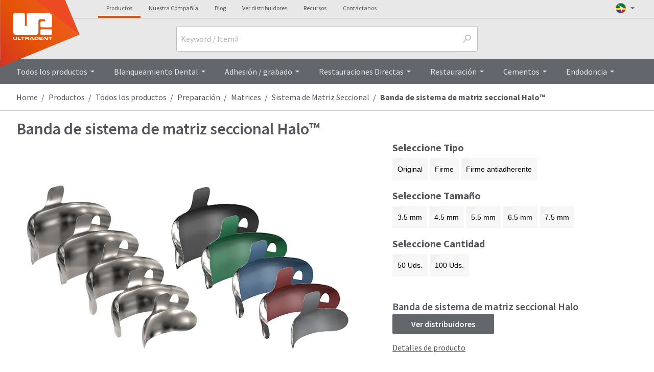

--- FILE ---
content_type: text/html; charset=utf-8
request_url: https://www.ultradent.lat/products/categories/prepare/matrix-systems/sectional-matrix-system/halo-sectional-matrix-band
body_size: 40339
content:


<!DOCTYPE html>
<html lang="es" class="__anonymous__ no-js">


<head>
    <!-- check to see if email exists. Meta Tag is used for analytics -->
    <meta name="mUserName" />
    <meta name="Keywords" content="Opalesence, Opal-escence, Opalecence, Opalesense, Opalescense, Opalessence, Opal Escence, Opalscence, Opal-a-scence, Opulescence, Opulesense, Opulessence" />
    <meta http-equiv="Expires" content="0" />
    <script>
        window.dataLayer = window.dataLayer ||[];
        function gtag(){dataLayer.push(arguments);}
        gtag('consent','default',{
          'ad_storage':'denied',
          'analytics_storage':'denied',
          'ad_user_data':'denied',
          'ad_personalization':'denied',
          'personalization_storage':'denied',
          'functionality_storage':'granted',
          'security_storage':'granted',
          'wait_for_update': 500
        });
        gtag("set", "ads_data_redaction", true);
    </script>
    <script src="https://cmp.osano.com/m07vgpWBgH/1a8fa653-84b9-40d5-8854-b1f6bbd42d20/osano.js"></script>

    <!-- robots -->

            <link href="/products/categories/direct-restorative/halo-matrix-system/halo-sectional-matrix-band" rel="canonical">


    <meta name="viewport" content="initial-scale=1.0, width=device-width" />
    <meta name="application-name" content="www.ultradent.com" data-external-monitor="Monitis">
    <meta name="title" content="Ultradent Products, Inc.: Banda de sistema de matriz seccional Halo&#x2122;">
    <meta name="format-detection" content="telephone=no">

    <title>Banda de sistema de matriz seccional Halo&#x2122;</title>
    <!-- Share page to social media Facebook -->
    <meta property="og:title" content="Banda de sistema de matriz seccional Halo&#x2122;" />
    <meta property="og:image" content="//images.ctfassets.net/wfptrcrbtkd0/6lvu08GipNiDkt3dWWq9xa/39f82fdec59659b3632fb9f59797db61/Halo-Sectional-Matrix-Band-Original-Firm-and-Firm-Nonstick-group-PREPARE.jpg" />

    <script>
        if (/Trident\/|MSIE/.test(window.navigator.userAgent) &&
            !/browser-not-supported/.test(window.location.href)) {
            history.pushState(null, document.title, window.location.href);
            window.location.assign('/browser-not-supported');
        }
    </script>
    <!-- critical css -->
    <!--global.min.critical.css -->
    <style>
        .off-canvas-panel--cart {
            display: none;
        }

        html{font:100% Source Sans Pro,Trebuchet MS,Lucida Grande,Lucida Sans Unicode,Lucida Sans,Tahoma,sans-serif!important;-webkit-font-smoothing:antialiased;-moz-osx-font-smoothing:grayscale;-webkit-touch-callout:none;color:#53565a;min-height:100%}body{margin:0;flex-direction:column;overflow-x:hidden;width:100%;z-index:6}article,aside,header,nav,section{display:block}h1{font-size:2em;margin:.67em 0}figure,main{display:block}figure{margin:1em 40px}a{-webkit-text-decoration-skip:objects;background-color:transparent}strong{font-weight:bolder}sup{font-size:75%;line-height:0;position:relative;vertical-align:baseline;top:-.5em;padding:0 2px}img{border-style:none;border-style:solid;max-width:100%;border:none;-ms-interpolation-mode:bicubic}svg:not(:root){overflow:hidden}button,input,optgroup,select,textarea{font-size:100%;line-height:1.15;margin:0;font-family:inherit}button,input{overflow:visible}button,select{text-transform:none}[type=submit],button{-webkit-appearance:button;border-radius:0}[type=submit]::-moz-focus-inner,button::-moz-focus-inner{border-style:none;padding:0}[type=submit]:-moz-focusring,button:-moz-focusring{outline:1px dotted}fieldset{padding:0;line-height:1.4em;margin:16px 0}legend{box-sizing:border-box;color:inherit;display:table;max-width:100%;white-space:normal;float:left;*left:-7px;margin:0 0 .7em;padding:0;*position:relative;text-indent:0;width:100%}textarea{overflow:auto;resize:vertical;margin:2px 0;min-height:6rem;padding-top:8px;width:100%}[type=checkbox],[type=radio]{box-sizing:border-box;padding:0}[type=number]::-webkit-inner-spin-button,[type=number]::-webkit-outer-spin-button{height:auto}::-webkit-file-upload-button{-webkit-appearance:button;font:inherit}*,:after,:before{box-sizing:inherit;border:0 solid #b1b3b3}figure,h1,h2,h3,h4,p{margin:0}button{-webkit-appearance:button;border-radius:0;background:transparent;padding:0}ol,ul{margin:0;list-style:none}input::-webkit-input-placeholder,textarea::-webkit-input-placeholder{color:inherit;opacity:.5}input::-moz-placeholder,textarea::-moz-placeholder{color:inherit;opacity:.5}input::-ms-input-placeholder,textarea::-ms-input-placeholder{color:inherit;opacity:.5}:root{--branding-image-restorative-bond:url(https://images.ctfassets.net/wfptrcrbtkd0/7uic0OXKLLLsVVmU3THZqG/e98207d1b4f7efff3ced6a1dd02a648a/restorative-bond.png?fm=webp);--branding-image-restorative-composite:url(https://images.ctfassets.net/wfptrcrbtkd0/1bbpar8p45k8q8fPUEgjYw/ca8c26696a6178dbef367b08556dd7bf/restorative-composite.png?fm=webp);--branding-image-restorative-curing:url(https://images.ctfassets.net/wfptrcrbtkd0/2GRwAqnZv9vkAvAmkHVKI2/33e3c556b5975bff251e4c1036638e00/restorative-curing.png?fm=webp);--branding-image-restorative-etch:url(https://images.ctfassets.net/wfptrcrbtkd0/0aa71823wXdY0eoJyDtV0/8351cf0aac934ee89aff5f12b4522adb/restorative-etch.png?fm=webp);--branding-image-restorative-finish:url(https://images.ctfassets.net/wfptrcrbtkd0/6cKjTIQ07xLR9rvHLpcoBm/e451a3b34221e82cdfc0c95d3b667df9/restorative-finish.png?fm=webp);--branding-image-restorative-prepare:url(https://images.ctfassets.net/wfptrcrbtkd0/7mxcUQ2GfNGrvzffKiy3za/041978a01de03bbe520642e5a59238f7/restorative-prepare.png?fm=webp);--color-opal-brand-home:#6191cc;--color-opal-brand-home-500:#7fade3;--color-opal-brand-home-light:#e3eef6;--color-opal-brand-custom:#706796;--color-opal-brand-custom-500:#9f8fca;--color-opal-brand-custom-light:#e6e3f0;--color-opal-brand-pro:#d76b00;--color-opal-brand-pro-500:#e57200;--color-opal-brand-pro-light:#fee6cf;--color-valo-brand-blue:#00a9ce;--color-valo-brand-blue-dark:#0075ba;--color-brand:#e35205;--color-near-black:#202020;--color-near-white:#f8f8f8;--color-white:#fff;--color-black:#000;--color-grey-darkest:#53565a;--color-grey-darker:#63666a;--color-grey-dark:#75787b;--color-grey:#a7a8aa;--color-grey-medium:undefined;--color-grey-light:#b1b3b3;--color-grey-lighter:#c8c9c7;--color-grey-lightest:#e8e8e8;--color-moon-grey:#f2f2f2;--input-color--active:var(--link-blue);--input-color--hover:var(--link-blue-active);--input-border-color:silver;--input-border-color--focus:#bbb;--input-background-color:#fff;--swiper-theme-color:#007aff;--swiper-navigation-size:44px;--branding-image-restorative-bond:url(https://images.ctfassets.net/wfptrcrbtkd0/7uic0OXKLLLsVVmU3THZqG/e98207d1b4f7efff3ced6a1dd02a648a/restorative-bond.png?fm=webp);--branding-image-restorative-composite:url(https://images.ctfassets.net/wfptrcrbtkd0/1bbpar8p45k8q8fPUEgjYw/ca8c26696a6178dbef367b08556dd7bf/restorative-composite.png?fm=webp);--branding-image-restorative-curing:url(https://images.ctfassets.net/wfptrcrbtkd0/2GRwAqnZv9vkAvAmkHVKI2/33e3c556b5975bff251e4c1036638e00/restorative-curing.png?fm=webp);--branding-image-restorative-etch:url(https://images.ctfassets.net/wfptrcrbtkd0/0aa71823wXdY0eoJyDtV0/8351cf0aac934ee89aff5f12b4522adb/restorative-etch.png?fm=webp);--branding-image-restorative-finish:url(https://images.ctfassets.net/wfptrcrbtkd0/6cKjTIQ07xLR9rvHLpcoBm/e451a3b34221e82cdfc0c95d3b667df9/restorative-finish.png?fm=webp);--branding-image-restorative-prepare:url(https://images.ctfassets.net/wfptrcrbtkd0/7mxcUQ2GfNGrvzffKiy3za/041978a01de03bbe520642e5a59238f7/restorative-prepare.png?fm=webp);--color-opal-brand-home:#6191cc;--color-opal-brand-home-500:#7fade3;--color-opal-brand-home-light:#e3eef6;--color-opal-brand-custom:#706796;--color-opal-brand-custom-500:#9f8fca;--color-opal-brand-custom-light:#e6e3f0;--color-opal-brand-pro:#d76b00;--color-opal-brand-pro-500:#e57200;--color-opal-brand-pro-light:#fee6cf;--color-valo-brand-blue:#00a9ce;--color-valo-brand-blue-dark:#0075ba;--color-brand:#e35205;--color-near-black:#202020;--color-near-white:#f8f8f8;--color-white:#fff;--color-black:#000;--color-grey-darkest:#53565a;--color-grey-darker:#63666a;--color-grey-dark:#75787b;--color-grey:#a7a8aa;--color-grey-medium:undefined;--color-grey-light:#b1b3b3;--color-grey-lighter:#c8c9c7;--color-grey-lightest:#e8e8e8;--color-moon-grey:#f2f2f2;--input-color--active:var(--link-blue);--input-color--hover:var(--link-blue-active);--input-border-color:silver;--input-border-color--focus:#bbb;--input-background-color:#fff;--swiper-theme-color:#007aff;--swiper-navigation-size:44px;--branding-image-restorative-bond:url(https://images.ctfassets.net/wfptrcrbtkd0/7uic0OXKLLLsVVmU3THZqG/e98207d1b4f7efff3ced6a1dd02a648a/restorative-bond.png?fm=webp);--branding-image-restorative-composite:url(https://images.ctfassets.net/wfptrcrbtkd0/1bbpar8p45k8q8fPUEgjYw/ca8c26696a6178dbef367b08556dd7bf/restorative-composite.png?fm=webp);--branding-image-restorative-curing:url(https://images.ctfassets.net/wfptrcrbtkd0/2GRwAqnZv9vkAvAmkHVKI2/33e3c556b5975bff251e4c1036638e00/restorative-curing.png?fm=webp);--branding-image-restorative-etch:url(https://images.ctfassets.net/wfptrcrbtkd0/0aa71823wXdY0eoJyDtV0/8351cf0aac934ee89aff5f12b4522adb/restorative-etch.png?fm=webp);--branding-image-restorative-finish:url(https://images.ctfassets.net/wfptrcrbtkd0/6cKjTIQ07xLR9rvHLpcoBm/e451a3b34221e82cdfc0c95d3b667df9/restorative-finish.png?fm=webp);--branding-image-restorative-prepare:url(https://images.ctfassets.net/wfptrcrbtkd0/7mxcUQ2GfNGrvzffKiy3za/041978a01de03bbe520642e5a59238f7/restorative-prepare.png?fm=webp);--color-opal-brand-home:#6191cc;--color-opal-brand-home-500:#7fade3;--color-opal-brand-home-light:#e3eef6;--color-opal-brand-custom:#706796;--color-opal-brand-custom-500:#9f8fca;--color-opal-brand-custom-light:#e6e3f0;--color-opal-brand-pro:#d76b00;--color-opal-brand-pro-500:#e57200;--color-opal-brand-pro-light:#fee6cf;--color-valo-brand-blue:#00a9ce;--color-valo-brand-blue-dark:#0075ba;--color-brand:#e35205;--color-near-black:#202020;--color-near-white:#f8f8f8;--color-white:#fff;--color-black:#000;--color-grey-darkest:#53565a;--color-grey-darker:#63666a;--color-grey-dark:#75787b;--color-grey:#a7a8aa;--color-grey-medium:undefined;--color-grey-light:#b1b3b3;--color-grey-lighter:#c8c9c7;--color-grey-lightest:#e8e8e8;--color-moon-grey:#f2f2f2;--input-color--active:var(--link-blue);--input-color--hover:var(--link-blue-active);--input-border-color:silver;--input-border-color--focus:#bbb;--input-background-color:#fff;--swiper-theme-color:#007aff;--swiper-navigation-size:44px;--branding-image-restorative-bond:url(https://images.ctfassets.net/wfptrcrbtkd0/7uic0OXKLLLsVVmU3THZqG/e98207d1b4f7efff3ced6a1dd02a648a/restorative-bond.png?fm=webp);--branding-image-restorative-composite:url(https://images.ctfassets.net/wfptrcrbtkd0/1bbpar8p45k8q8fPUEgjYw/ca8c26696a6178dbef367b08556dd7bf/restorative-composite.png?fm=webp);--branding-image-restorative-curing:url(https://images.ctfassets.net/wfptrcrbtkd0/2GRwAqnZv9vkAvAmkHVKI2/33e3c556b5975bff251e4c1036638e00/restorative-curing.png?fm=webp);--branding-image-restorative-etch:url(https://images.ctfassets.net/wfptrcrbtkd0/0aa71823wXdY0eoJyDtV0/8351cf0aac934ee89aff5f12b4522adb/restorative-etch.png?fm=webp);--branding-image-restorative-finish:url(https://images.ctfassets.net/wfptrcrbtkd0/6cKjTIQ07xLR9rvHLpcoBm/e451a3b34221e82cdfc0c95d3b667df9/restorative-finish.png?fm=webp);--branding-image-restorative-prepare:url(https://images.ctfassets.net/wfptrcrbtkd0/7mxcUQ2GfNGrvzffKiy3za/041978a01de03bbe520642e5a59238f7/restorative-prepare.png?fm=webp);--color-opal-brand-home:#6191cc;--color-opal-brand-home-500:#7fade3;--color-opal-brand-home-light:#e3eef6;--color-opal-brand-custom:#706796;--color-opal-brand-custom-500:#9f8fca;--color-opal-brand-custom-light:#e6e3f0;--color-opal-brand-pro:#d76b00;--color-opal-brand-pro-500:#e57200;--color-opal-brand-pro-light:#fee6cf;--color-valo-brand-blue:#00a9ce;--color-valo-brand-blue-dark:#0075ba;--color-brand:#e35205;--color-near-black:#202020;--color-near-white:#f8f8f8;--color-white:#fff;--color-black:#000;--color-grey-darkest:#53565a;--color-grey-darker:#63666a;--color-grey-dark:#75787b;--color-grey:#a7a8aa;--color-grey-medium:undefined;--color-grey-light:#b1b3b3;--color-grey-lighter:#c8c9c7;--color-grey-lightest:#e8e8e8;--color-moon-grey:#f2f2f2;--input-color--active:var(--link-blue);--input-color--hover:var(--link-blue-active);--input-border-color:silver;--input-border-color--focus:#bbb;--input-background-color:#fff;--swiper-theme-color:#007aff;--swiper-navigation-size:44px}a,address,body,div,fieldset,form,h1,h2,h3,h4,html,i,iframe,img,label,legend,li,ol,p,span,strong,sup,ul{background:transparent;border:0;font-family:"Source Sans Pro","Trebuchet MS","Lucida Grande","Lucida Sans Unicode","Lucida Sans",Tahoma,sans-serif!important;margin:0;outline:0;padding:0;vertical-align:baseline}@font-face{font-display:fallback;font-family:icomoon;font-style:normal;font-weight:400;src:url(/css/fonts/icomoon.eot?v=3);src:url(/css/fonts/icomoon.eot?v=3#iefix) format("embedded-opentype"),url(/css/fonts/icomoon.woff?v=3) format("woff"),url(/css/fonts/icomoon.ttf?v=3) format("truetype"),url(/css/fonts/icomoon.svg?v=3#glyphicons_halflingsregular) format("svg")}[data-icon]:before{content:attr(data-icon);line-height:1;font-family:icomoon!important;font-family:icomoon;font-variant:normal;font-weight:400;text-transform:none;font-family:icomoon!important}[class^=icon-],[data-icon]:before{speak:none;-webkit-font-smoothing:antialiased;-moz-osx-font-smoothing:grayscale;font-family:icomoon;font-variant:normal;font-weight:400;text-transform:none}[class^=icon-]{display:inline-block;font-style:normal;line-height:1em}[data-icon]:before,i[class^=icon-]{font-family:icomoon!important}.flag{background-image:url(/svg/components/ui/flag-placeholder.svg);background-size:cover;min-height:16px;min-width:16px}[class*=svgi-],[class^=svgi-]{stroke-width:0;stroke:currentColor;fill:currentColor;box-sizing:border-box;display:inline-block;height:1em;width:1em;stroke-width:0;stroke:currentColor;fill:currentColor;box-sizing:border-box;display:inline-block;height:1em;width:1em;stroke-width:0;stroke:currentColor;fill:currentColor;box-sizing:border-box;display:inline-block;height:1em;width:1em;stroke-width:0;stroke:currentColor;fill:currentColor;box-sizing:border-box;display:inline-block;height:1em;width:1em}@font-face{font-family:Source Sans Pro;font-style:normal;font-weight:200;src:local(""),url(/css/fonts/source-sans-pro-v21-vietnamese_latin-ext_latin_greek-ext_greek_cyrillic-ext_cyrillic-200.woff2) format("woff2"),url(/css/fonts/source-sans-pro-v21-vietnamese_latin-ext_latin_greek-ext_greek_cyrillic-ext_cyrillic-200.woff) format("woff")}@font-face{font-family:Source Sans Pro;font-style:italic;font-weight:200;src:local(""),url(/css/fonts/source-sans-pro-v21-vietnamese_latin-ext_latin_greek-ext_greek_cyrillic-ext_cyrillic-200italic.woff2) format("woff2"),url(/css/fonts/source-sans-pro-v21-vietnamese_latin-ext_latin_greek-ext_greek_cyrillic-ext_cyrillic-200italic.woff) format("woff")}@font-face{font-family:Source Sans Pro;font-style:normal;font-weight:400;src:local(""),url(/css/fonts/source-sans-pro-v21-vietnamese_latin-ext_latin_greek-ext_greek_cyrillic-ext_cyrillic-regular.woff2) format("woff2"),url(/css/fonts/source-sans-pro-v21-vietnamese_latin-ext_latin_greek-ext_greek_cyrillic-ext_cyrillic-regular.woff) format("woff")}@font-face{font-family:Source Sans Pro;font-style:italic;font-weight:400;src:local(""),url(/css/fonts/source-sans-pro-v21-vietnamese_latin-ext_latin_greek-ext_greek_cyrillic-ext_cyrillic-italic.woff2) format("woff2"),url(/css/fonts/source-sans-pro-v21-vietnamese_latin-ext_latin_greek-ext_greek_cyrillic-ext_cyrillic-italic.woff) format("woff")}@font-face{font-family:Source Sans Pro;font-style:normal;font-weight:600;src:local(""),url(/css/fonts/source-sans-pro-v21-vietnamese_latin-ext_latin_greek-ext_greek_cyrillic-ext_cyrillic-600.woff2) format("woff2"),url(/css/fonts/source-sans-pro-v21-vietnamese_latin-ext_latin_greek-ext_greek_cyrillic-ext_cyrillic-600.woff) format("woff")}@font-face{font-family:Source Sans Pro;font-style:italic;font-weight:600;src:local(""),url(/css/fonts/source-sans-pro-v21-vietnamese_latin-ext_latin_greek-ext_greek_cyrillic-ext_cyrillic-600italic.woff2) format("woff2"),url(/css/fonts/source-sans-pro-v21-vietnamese_latin-ext_latin_greek-ext_greek_cyrillic-ext_cyrillic-600italic.woff) format("woff")}@font-face{font-family:Source Sans Pro;font-style:normal;font-weight:700;src:local(""),url(/css/fonts/source-sans-pro-v21-vietnamese_latin-ext_latin_greek-ext_greek_cyrillic-ext_cyrillic-700.woff2) format("woff2"),url(/css/fonts/source-sans-pro-v21-vietnamese_latin-ext_latin_greek-ext_greek_cyrillic-ext_cyrillic-700.woff) format("woff")}@font-face{font-family:Source Sans Pro;font-style:italic;font-weight:700;src:local(""),url(/css/fonts/source-sans-pro-v21-vietnamese_latin-ext_latin_greek-ext_greek_cyrillic-ext_cyrillic-700italic.woff2) format("woff2"),url(/css/fonts/source-sans-pro-v21-vietnamese_latin-ext_latin_greek-ext_greek_cyrillic-ext_cyrillic-700italic.woff) format("woff")}.page-content *{box-sizing:border-box}.js-css-loaded .body-content{opacity:1}address{font-style:normal;line-height:1.2em}input[type=text]::-ms-clear{display:none}::-webkit-input-placeholder{font-weight:400}:-moz-placeholder,::-moz-placeholder{font-weight:400}:-ms-input-placeholder{font-weight:400}input::-webkit-inner-spin-button,input::-webkit-outer-spin-button{-webkit-appearance:none;margin:0}input[type=number]{-moz-appearance:textfield}input[type=email],input[type=number],input[type=password],input[type=text],select,textarea{font:400 1rem Source Sans Pro,Trebuchet MS,Lucida Grande,Lucida Sans Unicode,Lucida Sans,Tahoma,sans-serif!important;background:#fff;border:1px solid #c1c1c1;box-sizing:border-box;height:2.5rem;padding-left:.5rem;padding-right:.5rem}input,textarea{box-sizing:border-box;color:#636363;font:16px Helvetica,"MS Sans Serif",Arial,sans-serif}fieldset ol li{margin:1rem 0}fieldset ol{margin:0}fieldset ol:after{clear:both;content:".";display:block;height:0;line-height:0;visibility:hidden}input,select,textarea{border-radius:3px}input[type=checkbox],input[type=radio]{vertical-align:baseline}input[type=radio]+label{display:inline;font-weight:400}select:not([multiple]){-webkit-appearance:none;-moz-appearance:none;appearance:none;background:#fff url(/svg/components/ui/select-box-arrow.svg) no-repeat 100%;background-size:1.5rem 1.5rem;padding-right:2rem}select::-ms-expand{display:none}@media only screen and (min-width:47em){textarea{min-height:8rem;width:410px}}label{color:#53565a;display:inline-block;font-size:1rem;line-height:1.2em;margin-bottom:.25rem}.accordion-label,a{color:inherit;outline:0;text-decoration:none}.link-1{color:#e35205}.link-2{color:#009cde}.button.full{width:100%}.button>i{display:inline-block;font-style:normal;height:auto!important;margin:0 4px;width:auto!important}h1,h2,h3,h4{line-height:1.2em}@media only screen and (min-width:47em){h1,h2,h3,h4{line-height:1.4em}}h1,h2{font-size:1.25rem;font-weight:600}@media only screen and (min-width:47em){h2{font-size:1rem}}h3{font-size:1rem;font-weight:600}.heading{margin-bottom:30px}.dividedHeading{border-bottom:1px solid #d7d7d7;line-height:1.4em;margin-bottom:15px}.dividedHeading p{margin-bottom:1em}.dividedHeading h2{margin-bottom:5px}.headline-xs{font-size:1.5rem;font-weight:700;line-height:1.75rem}ul{margin:1em 0;padding:0 0 0 16px}ul ul{list-style:disc}.clear{clear:both}.no-pad{padding:0 0 0 0!important}.inline-lightbox{display:none}.error{color:#e10600;line-height:24px}.success{color:#64a70b}figure img{display:block}.accountNotificationDot[data-notif-count]:before{font-family:helvetica,arial,sans-serif!important;border-radius:50%;color:#fff;content:attr(data-notif-count);display:flex;font-family:helvetica,arial,sans-serif!important;height:10px;justify-content:center;opacity:0;position:absolute;text-rendering:optimizeLegibility;width:10px}.notification--active.accountNotificationDot[data-notif-count]:before{opacity:1}.mobileDot.accountNotificationDot[data-notif-count]:before{height:12px;width:12px}.accountNotificationDot.nav-item:before{left:26px;top:7px}.accountNotificationDot.profileNotification:before{left:13px;top:5px}.accountNotificationDot.mobileNavDot:before{left:16px}.accountNotificationDot.mobileProfileDot:before{left:2px;top:4px}.tm{border:none;font-size:.8em;font-weight:400;height:auto;line-height:1.4em;top:auto;vertical-align:text-top;width:auto}[data-overlay]:after{background:rgba(83,86,90,.8);bottom:0;content:"";left:0;opacity:0;position:fixed;right:0;top:0;z-index:11}.nav-drop-menu{background-color:#fff}@media only screen and (min-width:64.0625em){.nav-drop-menu{max-height:576px}}.nav-drop-menu-r{right:0}.nav-group-user{background:linear-gradient(#54585d,#595c61)}.nav-menu--account{right:0;top:100%;width:22rem;z-index:50}#nav-menu--account aside{min-width:530px}#nav-menu--account{-webkit-transform:translateX(10.5%);transform:translateX(10.5%)}.dropDownContact-card{background:url(https://images.ctfassets.net/wfptrcrbtkd0/4GATGmL5JqppXC60afRZ8Z/da452615f82d79bfa65caf701a475970/contact-card-corner-ornament.svg) no-repeat -7% 0;max-height:275px;min-height:212px;padding:179px 2rem 2rem}.dropDownContact-card--figure-portrait{align-items:center;display:flex;height:148px;justify-content:center;overflow:hidden;-webkit-transform:translateX(-2rem);transform:translateX(-2rem);width:148px;box-shadow:inset 0 0 20px rgba(0,0,0,.3)}.dropDownContact-card--figure-portrait>*{mix-blend-mode:multiply}.dropDownTamName{margin-left:-20px}.dropDownContact-card ul{list-style:none}@-webkit-keyframes menuOutRight{0%{-webkit-transform:translateX(0) scale(1);transform:translateX(0) scale(1)}}@keyframes menuOutRight{0%{-webkit-transform:translateX(0) scale(1);transform:translateX(0) scale(1)}}.nav-site--mobile{height:100%;visibility:hidden}.nav-menu-collection--mobile{-webkit-overflow-scrolling:touch;-webkit-backface-visibility:hidden;backface-visibility:hidden;opacity:1;overflow-x:hidden;overflow-y:scroll;-webkit-transform:translateZ(0) scale(1);transform:translateZ(0) scale(1);-webkit-overflow-scrolling:touch;-webkit-backface-visibility:hidden;backface-visibility:hidden;opacity:1;overflow-x:hidden;overflow-y:scroll;-webkit-transform:translateZ(0) scale(1);transform:translateZ(0) scale(1);-webkit-overflow-scrolling:touch;-webkit-backface-visibility:hidden;backface-visibility:hidden;opacity:1;overflow-x:hidden;overflow-y:scroll;-webkit-transform:translateZ(0) scale(1);transform:translateZ(0) scale(1);-webkit-overflow-scrolling:touch;-webkit-backface-visibility:hidden;backface-visibility:hidden;opacity:1;overflow-x:hidden;overflow-y:scroll;-webkit-transform:translateZ(0) scale(1);transform:translateZ(0) scale(1)}@media only screen and (min-width:47em){.nav-menu-collection--mobile{left:auto!important}}.nav-menu-collection--mobile[data-state=offcanvas]{-webkit-transform:translateX(100%) scale(1);transform:translateX(100%) scale(1);-webkit-transform:translateX(100%) scale(1);transform:translateX(100%) scale(1);-webkit-transform:translateX(100%) scale(1);transform:translateX(100%) scale(1);-webkit-transform:translateX(100%) scale(1);transform:translateX(100%) scale(1)}@media (max-width:47em){.breadcrumb-item{display:block}.breadcrumb-item:last-of-type{display:inline-block;margin-left:-.5rem}.breadcrumb-item:last-of-type:after{display:none}.breadcrumb-item:last-of-type:before{content:"〈";display:inline;padding:0 7px 0 2px}}.module{border-radius:3px;margin-bottom:8px;position:relative}.paddedBlock{background:#f8f8f8;margin:1em .5rem;padding:16px 20px}@media only screen and (min-width:47em){.paddedBlock{margin-left:0;margin-right:0}}.spacedBlock{padding:.75em 0}@media only screen and (min-width:47em){.spacedBlock{padding:1.5em 0}}.accordion{margin:0;padding:0;list-style:none}.accordion-label{color:#53565a;font-size:1rem;font-weight:700;margin-bottom:.8em;position:relative}.accordion-content{line-height:1.4em;overflow:hidden;padding-left:30px;padding-top:10px;line-height:1.4em;overflow:hidden;padding-left:30px;padding-top:10px;line-height:1.4em;overflow:hidden;padding-left:30px;padding-top:10px}.carousel{opacity:1}.carousel-cloak{opacity:0}.carousel-cloak .carousel-list,.carousel-cloak .carousel-list>li{width:100%}.carousel-cloak .carousel-list>li{display:none}.carousel-cloak .carousel-list>li:first-child{display:block}.input-group{align-items:stretch;display:flex;flex-wrap:wrap;position:relative;width:100%}.input-group .input-group-input,.input-group input{flex:1;min-width:0;z-index:1}.input-group-text{align-items:center;background-color:var(--input-background-color);border:1px solid var(--input-border-color);border-radius:3px;color:var(--color-grey);display:flex;font-size:1rem;font-weight:400;line-height:1.5;margin-bottom:0;padding:.375rem .75rem;text-align:center;white-space:nowrap}.input-group-append{order:99;display:flex;position:relative}.input-group-append .input-group-text{border-bottom-left-radius:0;border-left:0;border-top-left-radius:0;z-index:2}.input-group-append+.input-group-input>input{border-bottom-right-radius:0;border-right:0;border-top-right-radius:0}.input-toggle--label{margin-left:.5rem}.input-toggle--icon{-webkit-appearance:none;-moz-appearance:none;appearance:none;border:none;box-sizing:border-box;display:block;height:24px;margin:0;padding:0;position:relative;width:48px;z-index:0}.input-toggle--icon:before{background:#fff url(/svg/components/toggle/check-box-off.svg) no-repeat 24px;box-sizing:border-box;-webkit-transform:scale(1);transform:scale(1);width:48px;z-index:1}.input-toggle--icon:after,.input-toggle--icon:before{border:1px solid silver;border-radius:12px;content:"";height:24px;left:0;position:absolute;top:0}.input-toggle--icon:after{background:#fff;-webkit-transform:translateX(0);transform:translateX(0);width:24px;z-index:2}.input-toggle{align-items:center;display:flex}.input-toggle input[type=checkbox]{display:none}.message-bar{background-color:#202020;color:#fff;padding-bottom:.5rem;padding-top:.5rem;position:relative;width:100%}.message-bar a:not(.button){color:inherit!important;text-decoration:underline}.message-bar.notice{background-color:#e10600}.message-bar-msg{-webkit-font-smoothing:antialiased;-moz-osx-font-smoothing:grayscale;font-size:1rem;line-height:1.25}.list-reset{list-style:none;padding:0}.bg-near-black{background-color:#202020}.bg-grey-darkest{background-color:#53565a}.bg-grey-darker{background-color:#63666a}.bg-grey-lightest{background-color:#e8e8e8}.bg-white{background-color:#fff}.bg-brand{background-color:#e35205}.border-grey{border-color:#a7a8aa}.border-grey-light{border-color:#b1b3b3}.border-grey-lighter{border-color:#c8c9c7}.border-grey-lightest{border-color:#e8e8e8}.border-brand{border-color:#e35205}.rounded{border-radius:3px}.rounded-full{border-radius:9999px}.border-solid{border-style:solid}.border{border-width:1px}.border-t-2{border-top-width:2px}.border-b-4{border-bottom-width:4px}.border-t{border-top-width:1px}.border-r{border-right-width:1px}.border-b{border-bottom-width:1px}.border-l{border-left-width:1px}.block{display:block}.inline-block{display:inline-block}.hidden{display:none}.flex{display:flex}.flex-col{flex-direction:column}.flex-wrap{flex-wrap:wrap}.flex-no-wrap{flex-wrap:nowrap}.items-end{align-items:flex-end}.items-center{align-items:center}.items-baseline{align-items:baseline}.justify-end{justify-content:flex-end}.justify-center{justify-content:center}.justify-between{justify-content:space-between}.flex-1{flex:1}.flex-auto{flex:auto}.flex-none{flex:none}.flex-grow{flex-grow:1}.flex-shrink{flex-shrink:1}.flex-no-grow{flex-grow:0}.flex-no-shrink{flex-shrink:0}.float-left{float:left}.clearfix:after{clear:both;content:"";display:table}.font-thin{font-weight:200}.font-normal{font-weight:400}.font-semibold{font-weight:600}.font-bold{font-weight:700}.h-5{height:1.25rem}.h-6{height:1.5rem}.h-10{height:2.5rem}.h-12{height:3rem}.h-px{height:1px}.h-full{height:100%}.leading-collapse{line-height:0}.leading-none{line-height:1}.leading-tight{line-height:1.25}.leading-normal{line-height:1.5}.m-0{margin:0}.m-auto{margin:auto}.my-2{margin-bottom:.5rem;margin-top:.5rem}.mx-3{margin-left:.75rem;margin-right:.75rem}.my-4{margin-bottom:1rem;margin-top:1rem}.mx-6{margin-left:1.5rem;margin-right:1.5rem}.mx-auto{margin-left:auto;margin-right:auto}.mt-0{margin-top:0}.mt-1{margin-top:.25rem}.mr-1{margin-right:.25rem}.mb-1{margin-bottom:.25rem}.mt-2{margin-top:.5rem}.mr-2{margin-right:.5rem}.mb-2{margin-bottom:.5rem}.ml-2{margin-left:.5rem}.mb-3{margin-bottom:.75rem}.mt-4{margin-top:1rem}.mr-4{margin-right:1rem}.mb-4{margin-bottom:1rem}.ml-4{margin-left:1rem}.mt-6{margin-top:1.5rem}.mb-6{margin-bottom:1.5rem}.mb-8{margin-bottom:2rem}.mt-10{margin-top:2.5rem}.mb-10{margin-bottom:2.5rem}.ml-10{margin-left:2.5rem}.mt-12{margin-top:3rem}.mt-auto{margin-top:auto}.mb-auto{margin-bottom:auto}.ml-auto{margin-left:auto}.min-h-full{min-height:100%}.min-w-sm{min-width:24rem}.min-w-full{min-width:100%}.overflow-hidden{overflow:hidden}.p-0{padding:0}.p-1{padding:.25rem}.p-2{padding:.5rem}.p-3{padding:.75rem}.p-4{padding:1rem}.p-6{padding:1.5rem}.p-8{padding:2rem}.py-0{padding-bottom:0;padding-top:0}.px-0{padding-left:0;padding-right:0}.px-1{padding-left:.25rem;padding-right:.25rem}.py-2{padding-bottom:.5rem;padding-top:.5rem}.py-4{padding-bottom:1rem;padding-top:1rem}.px-4{padding-left:1rem;padding-right:1rem}.px-6{padding-left:1.5rem;padding-right:1.5rem}.px-8{padding-left:2rem;padding-right:2rem}.pl-1{padding-left:.25rem}.pb-2{padding-bottom:.5rem}.pt-4{padding-top:1rem}.pr-4{padding-right:1rem}.pb-4{padding-bottom:1rem}.pr-8{padding-right:2rem}.pt-12{padding-top:3rem}.pt-16{padding-top:4rem}.fixed{position:fixed}.absolute{position:absolute}.relative{position:relative}.pin{left:0;right:0;bottom:0;top:0}.pin-t{top:0}.pin-r{right:0}.pin-b{bottom:0}.pin-l{left:0}.shadow-md{box-shadow:0 4px 8px 0 rgba(0,0,0,.12),0 2px 4px 0 rgba(0,0,0,.08)}.text-left{text-align:left}.text-center{text-align:center}.text-right{text-align:right}.text-black{color:#000}.text-grey{color:#a7a8aa}.text-grey-lightest{color:#e8e8e8}.text-moon-grey{color:#f2f2f2}.text-white{color:#fff}.text-sky-blue{color:#009cde}.text-xs{font-size:.75rem}.text-sm{font-size:.875rem}.text-base{font-size:1rem}.text-lg{font-size:1.25rem}.text-xl{font-size:1.5rem}.text-2xl{font-size:2rem}.underline{text-decoration:underline}.align-middle{vertical-align:middle}.whitespace-no-wrap{white-space:nowrap}.w-5{width:1.25rem}.w-6{width:1.5rem}.w-64{width:16rem}.w-auto{width:auto}.w-1\/2{width:50%}.w-1\/3{width:33.33333%}.w-full{width:100%}.z-10{z-index:10}.z-20{z-index:20}.z-30{z-index:30}.z-50{z-index:50}.z-top{z-index:101}.w-max{max-width:1440px}.drop-6{top:1.5rem}.pad-content{padding-left:1rem;padding-right:1rem;padding-left:1rem;padding-right:1rem;padding-left:1rem;padding-right:1rem;padding-left:1rem;padding-right:1rem}@media only screen and (min-width:47em){.pad-content{padding-left:2rem;padding-right:2rem}}.space-content{margin-left:1rem;margin-right:1rem;margin-left:1rem;margin-right:1rem}@media only screen and (min-width:47em){.space-content{margin-left:2rem;margin-right:2rem}}.a11y-only{clip:rect(1px 1px 1px 1px);clip:rect(1px,1px,1px,1px);height:1px;overflow:hidden;position:absolute!important;width:1px}.border-box{box-sizing:border-box}.fade-up{opacity:0}.txt-c1{color:#53565a}.text-inherit{color:inherit}.shadow-3{box-shadow:0 .35em 1em 2px rgba(0,0,0,.15)}.expand-hit-area{margin:-1rem;padding:1rem}.ellipsis{overflow:hidden;text-overflow:ellipsis;white-space:nowrap}.slash-forward:before{display:none}.slash-forward:after{content:"/";display:inline;padding:0 5px 0 7px}.collapse-group-icon{font-size:1.5rem;margin-left:.5rem;margin-right:.5rem;-webkit-transform:scale(1);transform:scale(1)}.collapse-group-icon:last-child{justify-self:end}.img-ratio-4x3{display:block;height:0;padding-bottom:75%;position:relative;width:100%}.img-ratio-4x3 img{left:0;position:absolute;top:0;left:0;position:absolute;top:0;left:0;position:absolute;top:0}.clearfix:after,.clearfix:before,.colorBox.dividedHeading:after,.colorBox.dividedHeading:before,.module:after,.module:before{content:"";content:" ";display:table}.clearfix:after,.colorBox.dividedHeading:after,.module:after{clear:both}.clearfix,.colorBox.dividedHeading,.module{zoom:1;*zoom:1}.body-content{width:100%;width:100%;width:100%;min-height:380px;width:100%;background:#fff;height:auto;min-height:900px;position:relative;width:100%}.body-content:after,.body-content:before{content:" ";display:table}.body-content:after{clear:both}.contain-content{margin-left:auto;margin-right:auto;max-width:1440px;position:relative}.contain-content:after,.contain-content:before{content:" ";display:table}.contain-content:after{clear:both}@media only screen and (min-width:64.0625em){#page-container,body,html{height:100%}}.logo-r{min-width:215px}@media (min-width:920px){.logo-r{height:35px}}#nav-group-sites{margin-left:10rem}.nav-group-primary,.nav-group-user{z-index:3}.header--main{position:relative;width:100%}#nav-bar-logo--desktop{left:0;opacity:1;position:absolute;top:0;-webkit-transform:translateX(0);transform:translateX(0);width:135px;z-index:3;left:0;opacity:1;position:absolute;top:0;-webkit-transform:translateX(0);transform:translateX(0);width:135px;z-index:3;left:0;opacity:1;position:absolute;top:0;-webkit-transform:translateX(0);transform:translateX(0);width:135px;z-index:3;left:0;opacity:1;position:absolute;top:0;-webkit-transform:translateX(0);transform:translateX(0);width:135px;z-index:3}@media only screen and (min-width:64.0625em){#nav-bar-logo--desktop{height:174px}}#nav-bar-logo--desktop #nav-bar-logo--shape{-webkit-backface-visibility:visible;backface-visibility:visible;position:relative;-webkit-backface-visibility:visible;backface-visibility:visible;position:relative;-webkit-backface-visibility:visible;backface-visibility:visible;position:relative;-webkit-backface-visibility:visible;backface-visibility:visible;position:relative}@media only screen and (min-width:64.0625em){#nav-bar-logo--desktop #nav-bar-logo--shape{height:160px}}#nav-bar-logo--desktop #nav-bar-logo--shape a{display:block;left:16px;position:absolute;top:5px;width:25px;z-index:9;display:block;left:16px;position:absolute;top:5px;width:25px;z-index:9;display:block;left:16px;position:absolute;top:5px;width:25px;z-index:9;display:block;left:16px;position:absolute;top:5px;width:25px;z-index:9}@media only screen and (min-width:64.0625em){#nav-bar-logo--desktop #nav-bar-logo--shape a{left:10%;top:9%}}#nav-bar-logo--desktop #nav-bar-logo--shape a img{height:30px;max-width:45px;height:30px;max-width:45px;height:30px;max-width:45px;height:30px;max-width:45px}@media only screen and (min-width:47em){#nav-bar-logo--desktop #nav-bar-logo--shape a img{height:37px;max-width:55px}}@media only screen and (min-width:64.0625em){#nav-bar-logo--desktop #nav-bar-logo--shape a img{height:52px;max-width:150px}#nav-bar-logo--desktop #nav-bar-logo--shape a{left:19%;top:16%}}#nav-bar-logo--desktop #nav-bar-logo--shape:before{background:url(/svg/site-logos/upi-logo-shape-left-corner.svg) no-repeat;background-size:92px;content:"";display:block;height:40px;position:absolute;width:92px;z-index:9;background-image:url(/svg/site-logos/upi-logo-shape-left-corner.svg);background-repeat:no-repeat;background-size:92px;content:"";display:block;height:40px;position:absolute;width:92px;z-index:9;background-image:url(/svg/site-logos/upi-logo-shape-left-corner.svg);background-repeat:no-repeat;background-size:92px;content:"";display:block;height:40px;position:absolute;width:92px;z-index:9;background-image:url(/svg/site-logos/upi-logo-shape-left-corner.svg);background-repeat:no-repeat;background-size:92px;content:"";display:block;height:40px;position:absolute;width:92px;z-index:9}@media only screen and (min-width:47em){#nav-bar-logo--desktop #nav-bar-logo--shape:before{background-size:110px;height:48px;width:110px}}@media only screen and (min-width:64.0625em){#nav-bar-logo--desktop #nav-bar-logo--shape:before{background-size:contain;height:140px;width:156px}}#nav-bar-logo--desktop #nav-bar-logo--shape:after{background:url(/svg/site-logos/upi-logo-shape-left-corner--shadow.svg) no-repeat;background-size:92px;content:"";display:block;height:40px;left:-1px;position:absolute;top:1px;width:92px;z-index:8;background-image:url(/svg/site-logos/upi-logo-shape-left-corner--shadow.svg);background-repeat:no-repeat;background-size:92px;content:"";display:block;height:40px;left:-1px;position:absolute;top:1px;width:92px;z-index:8;background-image:url(/svg/site-logos/upi-logo-shape-left-corner--shadow.svg);background-repeat:no-repeat;background-size:92px;content:"";display:block;height:40px;left:-1px;position:absolute;top:1px;width:92px;z-index:8;background-image:url(/svg/site-logos/upi-logo-shape-left-corner--shadow.svg);background-repeat:no-repeat;background-size:92px;content:"";display:block;height:40px;left:-1px;position:absolute;top:1px;width:92px;z-index:8}@media only screen and (min-width:47em){#nav-bar-logo--desktop #nav-bar-logo--shape:after{background-size:110px;height:48px;width:110px}}@media only screen and (min-width:64.0625em){#nav-bar-logo--desktop #nav-bar-logo--shape:after{height:140px;width:156px}.nav-bar--desktop{height:5rem}}.nav-bar--desktop,.top-nav--desktop{opacity:1}.header-outer{border-bottom:2px solid #63666a}@media only screen and (min-width:64.0625em){.header-outer{border-bottom:0}}.search-bar-wrapper--header{left:0;min-height:100vh;opacity:0;position:absolute;top:0;z-index:-1;left:0;min-height:100vh;opacity:0;position:absolute;top:0;z-index:-1;left:0;min-height:100vh;opacity:0;position:absolute;top:0;z-index:-1;left:0;min-height:100vh;opacity:0;position:absolute;top:0;z-index:-1}@media only screen and (min-width:47em){.search-bar-wrapper--header{min-height:0;opacity:1;position:relative;z-index:11}}.search-field-wrapper input{padding-right:2rem!important}@media only screen and (min-width:64.0625em){#search-bar--header input{height:50px}}.nav-item--cart-header{visibility:hidden;display:none;opacity:0;-webkit-transform:translate3d(100%,0,0);transform:translate3d(100%,0,0);visibility:hidden;display:none;opacity:0;-webkit-transform:translate3d(100%,0,0);transform:translate3d(100%,0,0);visibility:hidden;display:none;opacity:0;-webkit-transform:translate3d(100%,0,0);transform:translate3d(100%,0,0);visibility:hidden;display:none;opacity:0;-webkit-transform:translate3d(100%,0,0);transform:translate3d(100%,0,0)}@media screen and (max-width:64.0625em){:target:before{content:"";display:block;height:56px}}.footer-company-info{position:relative;z-index:11;position:relative;z-index:11;position:relative;z-index:11;position:relative;z-index:11}@media only screen and (min-width:80em){.footer-company-info{flex-basis:300px;padding-left:3rem}}.button,.button.primary,.button.secondary,.button.tertiary{font-family:inherit!important;box-sizing:border-box;display:inline-flex;font-family:inherit!important;justify-content:center;line-height:1em;min-height:2.5rem;padding-left:2.25rem;padding-right:2.25rem;text-align:center;text-decoration:none}.button,.button.primary{background-color:#e35205;border:1px solid #e35205;color:#fff}.button.secondary{background-color:#63666a;border-color:#63666a;color:#fff}.button.tertiary{background-color:#fff;border-color:#a7a8aa;color:#53565a}.button.hollow{background-color:transparent!important;border-color:transparent!important}.button.small{min-width:0;padding-left:24px;padding-right:24px;width:auto}.visually-hidden{clip:rect(0 0 0 0);height:1px!important;overflow:hidden;position:absolute;width:1px!important;clip:rect(0 0 0 0);height:1px!important;overflow:hidden;position:absolute;width:1px!important;clip:rect(0 0 0 0);height:1px!important;overflow:hidden;position:absolute;width:1px!important;clip:rect(0 0 0 0);border:0;height:1px!important;margin:-1px;overflow:hidden;padding:0;position:absolute;width:1px!important}.modal-body,.modal-header{background:#fff;box-sizing:border-box;font-size:1rem;padding:1.5rem 1rem}@media only screen and (min-width:47em){.modal-body,.modal-header{padding:1.5rem 2rem}}.modal-body p{margin-bottom:1em}.modal-header{font-size:.875rem;padding:1.5rem 1rem 0}@media only screen and (min-width:47em){.modal-header{font-size:1rem;padding:1.5rem 2rem 0}}body:after{content:"default";display:none;content:"default";display:none;content:"default";display:none;content:"default";display:none}@media (max-width:22.5em){body:after{content:"smallest";display:none}}@media only screen and (min-width:22.5em){body:after{content:"small";display:none}}@media only screen and (min-width:47em){body:after{content:"medium";display:none}}@media only screen and (min-width:64.0625em){body:after{content:"large";display:none}}@media only screen and (min-width:80em){body:after{content:"base";display:none}}a img{border:none}@media (min-width:47em){.md\:inline-block{display:inline-block}.md\:inline{display:inline}.md\:hidden{display:none}.md\:flex{display:flex}.md\:flex-row{flex-direction:row}.md\:flex-1{flex:1}.md\:m-0{margin:0}.md\:my-1{margin-bottom:.25rem;margin-top:.25rem}.md\:ml-8{margin-left:2rem}.md\:mt-12{margin-top:3rem}.md\:max-w-xs{max-width:20rem}.md\:max-w-sm{max-width:30rem}.md\:pin-r{right:0}.md\:text-left{text-align:left}.md\:text-3xl{font-size:3rem}.md\:w-full{width:100%}}@media (min-width:64.0625em){.lg\:inline{display:inline}.lg\:hidden{display:none}.lg\:flex{display:flex}.lg\:flex-auto{flex:auto}.lg\:my-4{margin-bottom:1rem;margin-top:1rem}.lg\:mt-0{margin-top:0}.lg\:max-w-sm{max-width:30rem}.lg\:p-0{padding:0}.lg\:pt-0{padding-top:0}.lg\:pr-0{padding-right:0}.lg\:pt-20{padding-top:5rem}.lg\:relative{position:relative}}@media (min-width:80em){.xl\:inline-block{display:inline-block}.xl\:mx-4{margin-left:1rem;margin-right:1rem}.xl\:max-w-lg{max-width:50rem}}:host{display:block;margin-left:auto;margin-right:auto;position:relative;z-index:1;display:block;margin-left:auto;margin-right:auto;position:relative;z-index:1;display:block;margin-left:auto;margin-right:auto;position:relative;z-index:1;display:block;margin-left:auto;margin-right:auto;position:relative;z-index:1}.swiper-button-next svg,.swiper-button-prev svg{height:100%;-o-object-fit:contain;object-fit:contain;-webkit-transform-origin:center;transform-origin:center;width:100%}#productImageWrapper:after,#productImageWrapper:before,.clearfix:after,.clearfix:before{content:" ";display:table}#productImageWrapper:after,.clearfix:after{clear:both}#productImageWrapper,.clearfix{*zoom:1}.skuItemActions{clear:both;margin-top:1rem}@media only screen and (min-width:47em){.skuItemActions{margin-top:1em}}.skuItemActions .button{box-sizing:border-box;display:flex;overflow:hidden;width:auto}.skuItemActions fieldset{display:inline-block;float:left;margin:0}.skuItemActions fieldset label{display:inline-block}.skuItemActions fieldset input{font-size:1.25rem!important;width:54px}@media only screen and (max-width:1024px){#productInformationWrapper .addToCart.button.primary{padding-left:1rem;padding-right:1rem}}.productTitle{display:block;font-size:1.25rem;line-height:1.2em;margin:1rem 0 0;width:100%}.productTitle+.subHeading{font-size:.875rem}@media only screen and (min-width:47em){.productTitle{font-size:2rem}.productTitle+.subHeading{font-size:1rem}}#productImageWrapper{*zoom:1;background:#fff;box-shadow:0 30px 35px 2px #fff;position:sticky;top:64px;width:100%;z-index:1}@media only screen and (min-width:47em){#productImageWrapper{margin:0 auto}}@media only screen and (min-width:64.0625em){#productImageWrapper{margin-bottom:1rem;margin-left:0;margin-right:0;top:128px;width:100%}}#productImage{box-sizing:border-box;position:relative}#productImage .carousel-list-container{margin:0 auto}@media only screen and (min-width:64.0625em){#productImage{margin-top:0}#productImage,#productImage .carousel-list,#productImage .carousel-list li,#productImage .carousel-list-container{min-height:220px}}#productImage img{display:block;margin:0 auto;max-width:100%;width:100%}#productImageWrapper:before{background:var(--product-image-branding-url) no-repeat 0 0;background-size:contain;content:"";height:100%;left:12px;max-width:240px;position:absolute;top:12px;width:33%;z-index:10}.productConfiguration{clear:both;float:left;position:relative;width:100%}.productItemName{font-size:1.25rem}.productOptionName{font-weight:400}.productKitContents{width:100%}.degraded .productConfiguration,.degraded .productKitContents,.skuItemDetailsDegraded{display:none}.degraded .skuItemDetailsDegraded{display:block}.degraded .skuItemActions .productSelectFields label{font-size:1.25rem}.degraded .skuItemActions .productSelectFields,.degraded .skuItemActions .productSelectFields .button,.degraded .skuItemActions .productSelectFields button,.degraded .skuItemActions .productSelectFields select{margin:.5em 0;width:100%}.degraded .skuItemActions .button.primary{float:right;width:60%}.productUnitSize{border:1px solid #97999b;border-radius:3px;font-size:.875rem;font-weight:400;margin-right:.5rem;padding:.1rem .5rem}@media (max-width:47em){.productUnitSize{float:right;margin-top:.2em}}.productItemPrice{float:left;font-size:2rem;font-weight:700;white-space:nowrap}.promoWrapper{clear:both;margin-top:1rem}figcaption,figure,main{display:block}button::-moz-focus-inner{border-style:none;padding:0}button:-moz-focusring{outline:1px dotted}figure,h1,h2,h4,p{margin:0}a,address,body,div,fieldset,form,h1,h2,h4,html,i,iframe,img,label,legend,li,ol,p,span,strong,sup,ul{background:transparent;border:0;font-family:"Source Sans Pro","Trebuchet MS","Lucida Grande","Lucida Sans Unicode","Lucida Sans",Tahoma,sans-serif!important;margin:0;outline:0;padding:0;vertical-align:baseline}@font-face{font-display:fallback;font-family:icomoon;font-style:normal;font-weight:400;src:url(/css/fonts/icomoon.eot?v=3);src:url(/css/fonts/icomoon.eot?v=3#iefix) format("embedded-opentype"),url(/css/fonts/icomoon.woff?v=3) format("woff"),url(/css/fonts/icomoon.ttf?v=3) format("truetype"),url(/css/fonts/icomoon.svg?v=3#glyphicons_halflingsregular) format("svg")}.udIcon{background:url(/images/ud-sprite_icons.png) no-repeat 0 0;box-sizing:content-box!important;display:inline-block}.udIcon.pdf{background-position:0 -200px;height:54px;width:48px}.udIcon.pdf.small{background-position:0 -391px;height:25px;padding-right:5px;vertical-align:middle;width:20px}@font-face{font-family:Source Sans Pro;font-style:normal;font-weight:200;src:local(""),url(/css/fonts/source-sans-pro-v21-vietnamese_latin-ext_latin_greek-ext_greek_cyrillic-ext_cyrillic-200.woff2) format("woff2"),url(/css/fonts/source-sans-pro-v21-vietnamese_latin-ext_latin_greek-ext_greek_cyrillic-ext_cyrillic-200.woff) format("woff")}@font-face{font-family:Source Sans Pro;font-style:italic;font-weight:200;src:local(""),url(/css/fonts/source-sans-pro-v21-vietnamese_latin-ext_latin_greek-ext_greek_cyrillic-ext_cyrillic-200italic.woff2) format("woff2"),url(/css/fonts/source-sans-pro-v21-vietnamese_latin-ext_latin_greek-ext_greek_cyrillic-ext_cyrillic-200italic.woff) format("woff")}@font-face{font-family:Source Sans Pro;font-style:normal;font-weight:400;src:local(""),url(/css/fonts/source-sans-pro-v21-vietnamese_latin-ext_latin_greek-ext_greek_cyrillic-ext_cyrillic-regular.woff2) format("woff2"),url(/css/fonts/source-sans-pro-v21-vietnamese_latin-ext_latin_greek-ext_greek_cyrillic-ext_cyrillic-regular.woff) format("woff")}@font-face{font-family:Source Sans Pro;font-style:italic;font-weight:400;src:local(""),url(/css/fonts/source-sans-pro-v21-vietnamese_latin-ext_latin_greek-ext_greek_cyrillic-ext_cyrillic-italic.woff2) format("woff2"),url(/css/fonts/source-sans-pro-v21-vietnamese_latin-ext_latin_greek-ext_greek_cyrillic-ext_cyrillic-italic.woff) format("woff")}@font-face{font-family:Source Sans Pro;font-style:normal;font-weight:600;src:local(""),url(/css/fonts/source-sans-pro-v21-vietnamese_latin-ext_latin_greek-ext_greek_cyrillic-ext_cyrillic-600.woff2) format("woff2"),url(/css/fonts/source-sans-pro-v21-vietnamese_latin-ext_latin_greek-ext_greek_cyrillic-ext_cyrillic-600.woff) format("woff")}@font-face{font-family:Source Sans Pro;font-style:italic;font-weight:600;src:local(""),url(/css/fonts/source-sans-pro-v21-vietnamese_latin-ext_latin_greek-ext_greek_cyrillic-ext_cyrillic-600italic.woff2) format("woff2"),url(/css/fonts/source-sans-pro-v21-vietnamese_latin-ext_latin_greek-ext_greek_cyrillic-ext_cyrillic-600italic.woff) format("woff")}@font-face{font-family:Source Sans Pro;font-style:normal;font-weight:700;src:local(""),url(/css/fonts/source-sans-pro-v21-vietnamese_latin-ext_latin_greek-ext_greek_cyrillic-ext_cyrillic-700.woff2) format("woff2"),url(/css/fonts/source-sans-pro-v21-vietnamese_latin-ext_latin_greek-ext_greek_cyrillic-ext_cyrillic-700.woff) format("woff")}@font-face{font-family:Source Sans Pro;font-style:italic;font-weight:700;src:local(""),url(/css/fonts/source-sans-pro-v21-vietnamese_latin-ext_latin_greek-ext_greek_cyrillic-ext_cyrillic-700italic.woff2) format("woff2"),url(/css/fonts/source-sans-pro-v21-vietnamese_latin-ext_latin_greek-ext_greek_cyrillic-ext_cyrillic-700italic.woff) format("woff")}input[type=email],input[type=password],input[type=text],select,textarea{font:1rem Source Sans Pro,Trebuchet MS,Lucida Grande,Lucida Sans Unicode,Lucida Sans,Tahoma,sans-serif!important;box-sizing:border-box;height:2.5rem;padding-left:.5rem;padding-right:.5rem;font-size:1rem!important;background:#fff;height:2.5rem;padding-left:.5rem;padding-right:.5rem;font-size:1rem!important;background:#fff;border:1px solid #c1c1c1;box-sizing:border-box;height:2.5rem;padding-left:.5rem;padding-right:.5rem}@media only screen and (min-width:47em){textarea{min-height:8rem;width:410px}}.link-arrow{color:#e35205}.link-arrow:after{content:"»";padding-left:.25em}.h1,h1,h2,h4{line-height:1.2em}@media only screen and (min-width:47em){.h1,h1,h2,h4{line-height:1.4em}}.h1,h1,h2{font-size:1.25rem;font-weight:600}@media only screen and (min-width:47em){h2{font-size:1rem}}h2.dividedHeading{clear:both;margin:1em 0;padding-bottom:.7em}.blockTitle{background:#fff;border-bottom:1px solid #e2e3e7;font-size:1.5rem;padding-bottom:.5em;padding-top:1.5em}.mod-bd .blockTitle{padding:1.5em 1em .5em 48px}.blockTitle .h1,.blockTitle h2{margin:0 0 0 0!important}.blockTitle .h1{font-size:1rem}.spacedList{marginleft:0;padding:0}.spacedList li{padding:.5em 0}.linkList{list-style:none;margin:0;padding:0}.linkList,.linkList a{color:#009cde;font-size:1rem}.navList li{border-left:3px solid transparent;line-height:1.2;margin:.75em 0;padding-left:2em;position:relative}@media only screen and (min-width:64.0625em){.navList li{margin:1em 0;padding-left:.5em}}.navList a{color:#75787b}figure figCaption{background:#f3f2f1;font-size:.875rem;padding:10px}.hint{color:#9f9f9f;display:inline;font-size:.75rem;font-weight:400}.step-indicator{float:left;padding:0;align-items:center;border:5px solid #53565a;border-radius:50%;color:#000;display:flex;font-size:1.5rem!important;height:1.8em;justify-content:center;margin-right:1em;text-align:center;vertical-align:center;width:1.8em}.step-indicator+div,.step-indicator+p{overflow:hidden}@media only screen and (min-width:64.0625em){.nav-drop-menu{max-height:576px}}@-webkit-keyframes menuOutRight{0%{-webkit-transform:translateX(0) scale(1);transform:translateX(0) scale(1)}}@keyframes menuOutRight{0%{-webkit-transform:translateX(0) scale(1);transform:translateX(0) scale(1)}}@media only screen and (min-width:47em){.nav-menu-collection--mobile{left:auto!important}}@media (max-width:47em){.breadcrumb-item{display:block}.breadcrumb-item:last-of-type{display:inline-block;margin-left:-.5rem}.breadcrumb-item:last-of-type:after{display:none}.breadcrumb-item:last-of-type:before{content:"〈";display:inline;padding:0 7px 0 2px}}.module h2{font-size:1rem;margin-bottom:8px}.blockFooter{clear:both}@media only screen and (min-width:47em){.spacedBlock{padding:1.5em 0}}.rating-stars{align-items:center;display:flex}.rating-stars--icon{color:inherit;font-style:normal}.rating-stars--icon:before{speak:none;-webkit-font-smoothing:antialiased;-moz-osx-font-smoothing:grayscale;font-family:icomoon;font-variant:normal;font-weight:400;line-height:1;text-transform:none;content:""}.tabPanel [data-tab]{display:none}.text-brand{color:#e35205}@media only screen and (min-width:47em){.pad-content{padding-left:2rem;padding-right:2rem}}@media only screen and (min-width:47em){.space-content{margin-left:2rem;margin-right:2rem}}img[data-sizes=auto]{display:block;width:100%}.blockFooter:after,.blockFooter:before,.colorBox.dividedHeading:after,.colorBox.dividedHeading:before{content:"";content:" ";display:table}.blockFooter:after,.colorBox.dividedHeading:after{clear:both}.blockFooter,.colorBox.dividedHeading{zoom:1;*zoom:1}@media only screen and (min-width:64.0625em){#page-container,body,html{height:100%}}@media (min-width:920px){.logo-r{height:35px}}@media only screen and (min-width:64.0625em){#nav-bar-logo--desktop{height:174px}}@media only screen and (min-width:64.0625em){#nav-bar-logo--desktop #nav-bar-logo--shape{height:160px}}@media only screen and (min-width:64.0625em){#nav-bar-logo--desktop #nav-bar-logo--shape a{left:10%;top:9%}}@media only screen and (min-width:47em){#nav-bar-logo--desktop #nav-bar-logo--shape a img{height:37px;max-width:55px}}@media only screen and (min-width:64.0625em){#nav-bar-logo--desktop #nav-bar-logo--shape a img{height:52px;max-width:150px}#nav-bar-logo--desktop #nav-bar-logo--shape a{left:19%;top:16%}}@media only screen and (min-width:47em){#nav-bar-logo--desktop #nav-bar-logo--shape:before{background-size:110px;height:48px;width:110px}}@media only screen and (min-width:64.0625em){#nav-bar-logo--desktop #nav-bar-logo--shape:before{background-size:contain;height:140px;width:156px}}@media only screen and (min-width:47em){#nav-bar-logo--desktop #nav-bar-logo--shape:after{background-size:110px;height:48px;width:110px}}@media only screen and (min-width:64.0625em){#nav-bar-logo--desktop #nav-bar-logo--shape:after{height:140px;width:156px}.nav-bar--desktop{height:5rem}}@media only screen and (min-width:64.0625em){.header-outer{border-bottom:0}}@media only screen and (min-width:47em){.search-bar-wrapper--header{min-height:0;opacity:1;position:relative;z-index:11}}@media only screen and (min-width:64.0625em){#search-bar--header input{height:50px}}@media screen and (max-width:64.0625em){:target:before{content:"";display:block;height:56px}}@media only screen and (min-width:80em){.footer-company-info{flex-basis:300px;padding-left:3rem}}.button,.button.primary,.button.tertiary{font-family:inherit!important;align-items:center;background:#dedede;border:1px solid #e8e8e8;border-radius:3px;box-sizing:border-box;display:inline-flex;font-family:inherit!important;justify-content:center;line-height:1em;min-height:2.5rem;padding-left:2.25rem;padding-right:2.25rem;text-align:center;text-decoration:none}.rating-stars[data-rating*=".5"] .rating-stars--icon:before{content:""}.rating-stars[data-rating^="4"] .rating-stars--icon:first-child:before,.rating-stars[data-rating^="4"] .rating-stars--icon:nth-child(2):before,.rating-stars[data-rating^="4"] .rating-stars--icon:nth-child(3):before,.rating-stars[data-rating^="4"] .rating-stars--icon:nth-child(4):before{content:""}@media (max-width:22.5em){body:after{content:"smallest";display:none}}@media only screen and (min-width:22.5em){body:after{content:"small";display:none}}@media only screen and (min-width:47em){body:after{content:"medium";display:none}}@media only screen and (min-width:64.0625em){body:after{content:"large";display:none}}@media only screen and (min-width:80em){body:after{content:"base";display:none}}@media (min-width:47em){.md\:inline-block{display:inline-block}.md\:inline{display:inline}.md\:hidden{display:none}.md\:flex-row{flex-direction:row}.md\:flex-1{flex:1}.md\:m-0{margin:0}.md\:my-1{margin-bottom:.25rem;margin-top:.25rem}.md\:ml-8{margin-left:2rem}.md\:mt-12{margin-top:3rem}.md\:max-w-sm{max-width:30rem}.md\:pin-r{right:0}.md\:text-left{text-align:left}.md\:text-3xl{font-size:3rem}.md\:w-full{width:100%}}@media (min-width:64.0625em){.lg\:inline{display:inline}.lg\:hidden{display:none}.lg\:flex{display:flex}.lg\:flex-auto{flex:auto}.lg\:my-4{margin-bottom:1rem;margin-top:1rem}.lg\:mt-0{margin-top:0}.lg\:p-0{padding:0}.lg\:pt-0{padding-top:0}.lg\:pr-0{padding-right:0}.lg\:pt-20{padding-top:5rem}.lg\:relative{position:relative}}@media (min-width:80em){.xl\:inline-block{display:inline-block}.xl\:mx-4{margin-left:1rem;margin-right:1rem}.xl\:max-w-lg{max-width:50rem}}#productImageWrapper:after,#productImageWrapper:before{content:" ";display:table}#productImageWrapper:after{clear:both}a.productStoryLink{background:#63666a;border-radius:2px 0 0 2px;color:#fff!important;display:none;font-size:.875rem;opacity:.6;padding:.5em 1em;position:absolute;right:0}@media only screen and (min-width:47em){a.productStoryLink{display:block}}@media only screen and (min-width:47em){#productImageWrapper{margin:0 auto}}@media only screen and (min-width:64.0625em){#productImageWrapper{margin-bottom:1rem;margin-left:0;margin-right:0;top:128px;width:100%}}@media only screen and (min-width:64.0625em){#productImage{margin-top:0}#productImage,#productImage .carousel-list,#productImage .carousel-list li,#productImage .carousel-list-container{min-height:220px}}.degraded .productConfiguration,.degraded .productKitContents{display:none}@media (max-width:47em){.productUnitSize{float:right;margin-top:.2em}}.figures{margin:1.5em -.5em;overflow:hidden}.layout-b .figures{margin-top:.3em;width:50%;float:right;margin-left:1em}.layout-b .figures figure{width:100%}.figures figure{box-sizing:border-box;float:left;margin:0 0 1em;padding:0 .5em;width:50%}.figures figure img{border:1px solid #dededf;display:block;height:auto;max-width:100%;width:100%}.figures figure figcaption{background:none;color:#999;font-size:.875rem;line-height:1.35em;margin-top:1em;min-height:0;padding:0}button,input,select,textarea{font-size:100%;line-height:1.15;margin:0;font-family:inherit}button,html [type=button]{-webkit-appearance:button}[type=button]::-moz-focus-inner,button::-moz-focus-inner{border-style:none;padding:0}[type=button]:-moz-focusring,button:-moz-focusring{outline:1px dotted}dd,dl,figure,h1,h2,h3,h4,p{margin:0}[type=button],button{border-radius:0}a,address,body,dd,div,dl,fieldset,form,h1,h2,h3,h4,html,i,iframe,img,label,legend,li,ol,p,span,strong,sup,ul{background:transparent;border:0;font-family:"Source Sans Pro","Trebuchet MS","Lucida Grande","Lucida Sans Unicode","Lucida Sans",Tahoma,sans-serif!important;margin:0;outline:0;padding:0;vertical-align:baseline}@font-face{font-display:fallback;font-family:icomoon;font-style:normal;font-weight:400;src:url(/css/fonts/icomoon.eot?v=3);src:url(/css/fonts/icomoon.eot?v=3#iefix) format("embedded-opentype"),url(/css/fonts/icomoon.woff?v=3) format("woff"),url(/css/fonts/icomoon.ttf?v=3) format("truetype"),url(/css/fonts/icomoon.svg?v=3#glyphicons_halflingsregular) format("svg")}@font-face{font-family:Source Sans Pro;font-style:normal;font-weight:200;src:local(""),url(/css/fonts/source-sans-pro-v21-vietnamese_latin-ext_latin_greek-ext_greek_cyrillic-ext_cyrillic-200.woff2) format("woff2"),url(/css/fonts/source-sans-pro-v21-vietnamese_latin-ext_latin_greek-ext_greek_cyrillic-ext_cyrillic-200.woff) format("woff")}@font-face{font-family:Source Sans Pro;font-style:italic;font-weight:200;src:local(""),url(/css/fonts/source-sans-pro-v21-vietnamese_latin-ext_latin_greek-ext_greek_cyrillic-ext_cyrillic-200italic.woff2) format("woff2"),url(/css/fonts/source-sans-pro-v21-vietnamese_latin-ext_latin_greek-ext_greek_cyrillic-ext_cyrillic-200italic.woff) format("woff")}@font-face{font-family:Source Sans Pro;font-style:normal;font-weight:400;src:local(""),url(/css/fonts/source-sans-pro-v21-vietnamese_latin-ext_latin_greek-ext_greek_cyrillic-ext_cyrillic-regular.woff2) format("woff2"),url(/css/fonts/source-sans-pro-v21-vietnamese_latin-ext_latin_greek-ext_greek_cyrillic-ext_cyrillic-regular.woff) format("woff")}@font-face{font-family:Source Sans Pro;font-style:italic;font-weight:400;src:local(""),url(/css/fonts/source-sans-pro-v21-vietnamese_latin-ext_latin_greek-ext_greek_cyrillic-ext_cyrillic-italic.woff2) format("woff2"),url(/css/fonts/source-sans-pro-v21-vietnamese_latin-ext_latin_greek-ext_greek_cyrillic-ext_cyrillic-italic.woff) format("woff")}@font-face{font-family:Source Sans Pro;font-style:normal;font-weight:600;src:local(""),url(/css/fonts/source-sans-pro-v21-vietnamese_latin-ext_latin_greek-ext_greek_cyrillic-ext_cyrillic-600.woff2) format("woff2"),url(/css/fonts/source-sans-pro-v21-vietnamese_latin-ext_latin_greek-ext_greek_cyrillic-ext_cyrillic-600.woff) format("woff")}@font-face{font-family:Source Sans Pro;font-style:italic;font-weight:600;src:local(""),url(/css/fonts/source-sans-pro-v21-vietnamese_latin-ext_latin_greek-ext_greek_cyrillic-ext_cyrillic-600italic.woff2) format("woff2"),url(/css/fonts/source-sans-pro-v21-vietnamese_latin-ext_latin_greek-ext_greek_cyrillic-ext_cyrillic-600italic.woff) format("woff")}@font-face{font-family:Source Sans Pro;font-style:normal;font-weight:700;src:local(""),url(/css/fonts/source-sans-pro-v21-vietnamese_latin-ext_latin_greek-ext_greek_cyrillic-ext_cyrillic-700.woff2) format("woff2"),url(/css/fonts/source-sans-pro-v21-vietnamese_latin-ext_latin_greek-ext_greek_cyrillic-ext_cyrillic-700.woff) format("woff")}@font-face{font-family:Source Sans Pro;font-style:italic;font-weight:700;src:local(""),url(/css/fonts/source-sans-pro-v21-vietnamese_latin-ext_latin_greek-ext_greek_cyrillic-ext_cyrillic-700italic.woff2) format("woff2"),url(/css/fonts/source-sans-pro-v21-vietnamese_latin-ext_latin_greek-ext_greek_cyrillic-ext_cyrillic-700italic.woff) format("woff")}@media only screen and (min-width:47em){textarea{min-height:8rem;width:410px}}.button.right{float:right}@media only screen and (min-width:47em){h1,h2,h3,h4{line-height:1.4em}}@media only screen and (min-width:47em){h2{font-size:1rem}}.subHeading span{padding-right:10px}.right{float:right!important}@media only screen and (min-width:64.0625em){.nav-drop-menu{max-height:576px}}@-webkit-keyframes menuOutRight{0%{-webkit-transform:translateX(0) scale(1);transform:translateX(0) scale(1)}}@keyframes menuOutRight{0%{-webkit-transform:translateX(0) scale(1);transform:translateX(0) scale(1)}}@media only screen and (min-width:47em){.nav-menu-collection--mobile{left:auto!important}}@media (max-width:47em){.breadcrumb-item{display:block}.breadcrumb-item:last-of-type{display:inline-block;margin-left:-.5rem}.breadcrumb-item:last-of-type:after{display:none}.breadcrumb-item:last-of-type:before{content:"〈";display:inline;padding:0 7px 0 2px}}.module .mod-bd{overflow:visible}.mod-bd{background:#fff;padding:10px}.menu{display:none;background:#fff;border:1px solid #f0f0f0;text-align:left}.dropDownSelect{overflow:visible;position:relative}.dropDownSelect .menu{border-color:#dededf;border-radius:3px;left:0;max-height:500px;min-width:160px;overflow:auto;padding:0;position:absolute;top:-1px;width:100%;z-index:11}.dropDownSelect .label{font-size:.875rem;position:relative;z-index:1}.label{display:none}.button .label{display:inline-block;*display:inline}.menu ul{width:100%}.menu li{border-top:1px solid #e2e3e7;font-size:1rem;line-height:1.4em;box-sizing:border-box;margin:0;width:100%}.menu li>*{box-sizing:border-box;color:#53565a;display:block;margin:0;padding:.75em 1.5em}.enabled .menu{opacity:1}@media only screen and (min-width:47em){.pad-content{padding-left:2rem;padding-right:2rem}}@media only screen and (min-width:47em){.space-content{margin-left:2rem;margin-right:2rem}}.colorBox.dividedHeading:after,.colorBox.dividedHeading:before,.mod-bd:after,.mod-bd:before,.module:after,.module:before,.row:after,.row:before{content:"";display:table}.colorBox.dividedHeading:after,.mod-bd:after,.module:after,.row:after{clear:both}.colorBox.dividedHeading,.mod-bd,.module,.row{zoom:1}.row{box-sizing:border-box;min-width:0;margin:0 auto}.grid-unit{box-sizing:border-box;float:left;min-height:1px;padding:0 1.05%;position:relative;width:100%}@media only screen and (min-width:47em){.grid-unit{min-width:0}}@media only screen and (min-width:64.0625em){.row{max-width:1440px;width:100%}}@media only screen and (min-width:64.0625em){#page-container,body,html{height:100%}}@media (min-width:920px){.logo-r{height:35px}}@media only screen and (min-width:64.0625em){#nav-bar-logo--desktop{height:174px}}@media only screen and (min-width:64.0625em){#nav-bar-logo--desktop #nav-bar-logo--shape{height:160px}}@media only screen and (min-width:64.0625em){#nav-bar-logo--desktop #nav-bar-logo--shape a{left:10%;top:9%}}@media only screen and (min-width:47em){#nav-bar-logo--desktop #nav-bar-logo--shape a img{height:37px;max-width:55px}}@media only screen and (min-width:64.0625em){#nav-bar-logo--desktop #nav-bar-logo--shape a img{height:52px;max-width:150px}#nav-bar-logo--desktop #nav-bar-logo--shape a{left:19%;top:16%}}@media only screen and (min-width:47em){#nav-bar-logo--desktop #nav-bar-logo--shape:before{background-size:110px;height:48px;width:110px}}@media only screen and (min-width:64.0625em){#nav-bar-logo--desktop #nav-bar-logo--shape:before{background-size:contain;height:140px;width:156px}}@media only screen and (min-width:47em){#nav-bar-logo--desktop #nav-bar-logo--shape:after{background-size:110px;height:48px;width:110px}}@media only screen and (min-width:64.0625em){#nav-bar-logo--desktop #nav-bar-logo--shape:after{height:140px;width:156px}.nav-bar--desktop{height:5rem}}@media only screen and (min-width:64.0625em){.header-outer{border-bottom:0}}@media only screen and (min-width:47em){.search-bar-wrapper--header{min-height:0;opacity:1;position:relative;z-index:11}}@media only screen and (min-width:64.0625em){#search-bar--header input{height:50px}}@media screen and (max-width:64.0625em){:target:before{content:"";display:block;height:56px}}@media only screen and (min-width:80em){.footer-company-info{flex-basis:300px;padding-left:3rem}}.colorBox.dividedHeading:after,.colorBox.dividedHeading:before,.mod-bd:after,.mod-bd:before,.module:after,.module:before{content:" ";display:table}.colorBox.dividedHeading:after,.mod-bd:after,.module:after{clear:both}.colorBox.dividedHeading,.mod-bd,.module{*zoom:1}.icon-stack:before{content:""}.icon-tag:before{content:""}.icon-plus:before{content:""}@media (max-width:22.5em){body:after{content:"smallest";display:none}}@media only screen and (min-width:22.5em){body:after{content:"small";display:none}}@media only screen and (min-width:47em){body:after{content:"medium";display:none}}@media only screen and (min-width:64.0625em){body:after{content:"large";display:none}}@media only screen and (min-width:80em){body:after{content:"base";display:none}}@media (min-width:47em){.md\:inline-block{display:inline-block}.md\:inline{display:inline}.md\:hidden{display:none}.md\:flex-row{flex-direction:row}.md\:flex-1{flex:1}.md\:m-0{margin:0}.md\:my-1{margin-bottom:.25rem;margin-top:.25rem}.md\:ml-8{margin-left:2rem}.md\:mt-12{margin-top:3rem}.md\:max-w-sm{max-width:30rem}.md\:py-10{padding-bottom:2.5rem;padding-top:2.5rem}.md\:pin-r{right:0}.md\:text-left{text-align:left}.md\:text-3xl{font-size:3rem}.md\:w-full{width:100%}}@media (min-width:64.0625em){.lg\:inline{display:inline}.lg\:hidden{display:none}.lg\:flex{display:flex}.lg\:flex-auto{flex:auto}.lg\:my-4{margin-bottom:1rem;margin-top:1rem}.lg\:mt-0{margin-top:0}.lg\:p-0{padding:0}.lg\:pt-0{padding-top:0}.lg\:pr-0{padding-right:0}.lg\:pt-20{padding-top:5rem}.lg\:relative{position:relative}}@media (min-width:80em){.xl\:inline-block{display:inline-block}.xl\:mx-4{margin-left:1rem;margin-right:1rem}.xl\:max-w-lg{max-width:50rem}}a,address,body,div,em,fieldset,form,h1,h2,h3,h4,html,iframe,img,label,legend,li,ol,p,span,strong,sup,table,tbody,td,th,tr,ul{background:transparent;border:0;font-family:"Source Sans Pro","Trebuchet MS","Lucida Grande","Lucida Sans Unicode","Lucida Sans",Tahoma,sans-serif!important;margin:0;outline:0;padding:0;vertical-align:baseline}table{border-collapse:collapse;border-spacing:0}@font-face{font-display:fallback;font-family:icomoon;font-style:normal;font-weight:400;src:url(/css/fonts/icomoon.eot?v=3);src:url(/css/fonts/icomoon.eot?v=3#iefix) format("embedded-opentype"),url(/css/fonts/icomoon.woff?v=3) format("woff"),url(/css/fonts/icomoon.ttf?v=3) format("truetype"),url(/css/fonts/icomoon.svg?v=3#glyphicons_halflingsregular) format("svg")}@font-face{font-family:Source Sans Pro;font-style:normal;font-weight:200;src:local(""),url(/css/fonts/source-sans-pro-v21-vietnamese_latin-ext_latin_greek-ext_greek_cyrillic-ext_cyrillic-200.woff2) format("woff2"),url(/css/fonts/source-sans-pro-v21-vietnamese_latin-ext_latin_greek-ext_greek_cyrillic-ext_cyrillic-200.woff) format("woff")}@font-face{font-family:Source Sans Pro;font-style:italic;font-weight:200;src:local(""),url(/css/fonts/source-sans-pro-v21-vietnamese_latin-ext_latin_greek-ext_greek_cyrillic-ext_cyrillic-200italic.woff2) format("woff2"),url(/css/fonts/source-sans-pro-v21-vietnamese_latin-ext_latin_greek-ext_greek_cyrillic-ext_cyrillic-200italic.woff) format("woff")}@font-face{font-family:Source Sans Pro;font-style:normal;font-weight:400;src:local(""),url(/css/fonts/source-sans-pro-v21-vietnamese_latin-ext_latin_greek-ext_greek_cyrillic-ext_cyrillic-regular.woff2) format("woff2"),url(/css/fonts/source-sans-pro-v21-vietnamese_latin-ext_latin_greek-ext_greek_cyrillic-ext_cyrillic-regular.woff) format("woff")}@font-face{font-family:Source Sans Pro;font-style:italic;font-weight:400;src:local(""),url(/css/fonts/source-sans-pro-v21-vietnamese_latin-ext_latin_greek-ext_greek_cyrillic-ext_cyrillic-italic.woff2) format("woff2"),url(/css/fonts/source-sans-pro-v21-vietnamese_latin-ext_latin_greek-ext_greek_cyrillic-ext_cyrillic-italic.woff) format("woff")}@font-face{font-family:Source Sans Pro;font-style:normal;font-weight:600;src:local(""),url(/css/fonts/source-sans-pro-v21-vietnamese_latin-ext_latin_greek-ext_greek_cyrillic-ext_cyrillic-600.woff2) format("woff2"),url(/css/fonts/source-sans-pro-v21-vietnamese_latin-ext_latin_greek-ext_greek_cyrillic-ext_cyrillic-600.woff) format("woff")}@font-face{font-family:Source Sans Pro;font-style:italic;font-weight:600;src:local(""),url(/css/fonts/source-sans-pro-v21-vietnamese_latin-ext_latin_greek-ext_greek_cyrillic-ext_cyrillic-600italic.woff2) format("woff2"),url(/css/fonts/source-sans-pro-v21-vietnamese_latin-ext_latin_greek-ext_greek_cyrillic-ext_cyrillic-600italic.woff) format("woff")}@font-face{font-family:Source Sans Pro;font-style:normal;font-weight:700;src:local(""),url(/css/fonts/source-sans-pro-v21-vietnamese_latin-ext_latin_greek-ext_greek_cyrillic-ext_cyrillic-700.woff2) format("woff2"),url(/css/fonts/source-sans-pro-v21-vietnamese_latin-ext_latin_greek-ext_greek_cyrillic-ext_cyrillic-700.woff) format("woff")}@font-face{font-family:Source Sans Pro;font-style:italic;font-weight:700;src:local(""),url(/css/fonts/source-sans-pro-v21-vietnamese_latin-ext_latin_greek-ext_greek_cyrillic-ext_cyrillic-700italic.woff2) format("woff2"),url(/css/fonts/source-sans-pro-v21-vietnamese_latin-ext_latin_greek-ext_greek_cyrillic-ext_cyrillic-700italic.woff) format("woff")}input[type=text]:disabled{background-color:#f3f2f1!important;border:1px solid #c1c1c1!important}@media only screen and (min-width:47em){textarea{min-height:8rem;width:410px}}label em{font-style:normal}@media only screen and (min-width:47em){h1,h2,h3,h4{line-height:1.4em}}@media only screen and (min-width:47em){h2{font-size:1rem}}@media only screen and (min-width:64.0625em){.nav-drop-menu{max-height:576px}}@-webkit-keyframes menuOutRight{0%{-webkit-transform:translateX(0) scale(1);transform:translateX(0) scale(1)}}@keyframes menuOutRight{0%{-webkit-transform:translateX(0) scale(1);transform:translateX(0) scale(1)}}@media only screen and (min-width:47em){.nav-menu-collection--mobile{left:auto!important}}@media (max-width:47em){.breadcrumb-item{display:block}.breadcrumb-item:last-of-type{display:inline-block;margin-left:-.5rem}.breadcrumb-item:last-of-type:after{display:none}.breadcrumb-item:last-of-type:before{content:"〈";display:inline;padding:0 7px 0 2px}}.form-body legend{font-size:1.25rem;font-weight:300}.form-body fieldset{margin-bottom:2em}.form-body fieldset>div{margin:.5em 0}.form-body input{width:100%}@media only screen and (min-width:47em){.form-body fieldset{float:left;width:48%}.form-body fieldset+fieldset{float:right}}.table{display:table}@media only screen and (min-width:47em){.pad-content{padding-left:2rem;padding-right:2rem}}.colorBox.dividedHeading:after,.colorBox.dividedHeading:before,.row:after,.row:before{content:"";display:table}.colorBox.dividedHeading:after,.row:after{clear:both}.colorBox.dividedHeading,.row{zoom:1}@media only screen and (min-width:64.0625em){.row{max-width:1440px;width:100%}}@media only screen and (min-width:64.0625em){#page-container,body,html{height:100%}}@media (min-width:920px){.logo-r{height:35px}}@media only screen and (min-width:64.0625em){#nav-bar-logo--desktop{height:174px}}@media only screen and (min-width:64.0625em){#nav-bar-logo--desktop #nav-bar-logo--shape{height:160px}}@media only screen and (min-width:64.0625em){#nav-bar-logo--desktop #nav-bar-logo--shape a{left:10%;top:9%}}@media only screen and (min-width:47em){#nav-bar-logo--desktop #nav-bar-logo--shape a img{height:37px;max-width:55px}}@media only screen and (min-width:64.0625em){#nav-bar-logo--desktop #nav-bar-logo--shape a img{height:52px;max-width:150px}#nav-bar-logo--desktop #nav-bar-logo--shape a{left:19%;top:16%}}@media only screen and (min-width:47em){#nav-bar-logo--desktop #nav-bar-logo--shape:before{background-size:110px;height:48px;width:110px}}@media only screen and (min-width:64.0625em){#nav-bar-logo--desktop #nav-bar-logo--shape:before{background-size:contain;height:140px;width:156px}}@media only screen and (min-width:47em){#nav-bar-logo--desktop #nav-bar-logo--shape:after{background-size:110px;height:48px;width:110px}}@media only screen and (min-width:64.0625em){#nav-bar-logo--desktop #nav-bar-logo--shape:after{height:140px;width:156px}.nav-bar--desktop{height:5rem}}@media only screen and (min-width:64.0625em){.header-outer{border-bottom:0}}@media only screen and (min-width:47em){.search-bar-wrapper--header{min-height:0;opacity:1;position:relative;z-index:11}}@media only screen and (min-width:64.0625em){#search-bar--header input{height:50px}}@media screen and (max-width:64.0625em){:target:before{content:"";display:block;height:56px}}@media only screen and (min-width:80em){.footer-company-info{flex-basis:300px;padding-left:3rem}}.colorBox.dividedHeading:after,.colorBox.dividedHeading:before{content:"";content:" ";display:table}.colorBox.dividedHeading:after{clear:both}.colorBox.dividedHeading{zoom:1;*zoom:1}.button,.button.accept,.button.primary,.button.secondary,.button.tertiary{align-items:center;background:#dedede;border:1px solid #e8e8e8;border-radius:3px;box-sizing:border-box;display:inline-flex;font-family:inherit!important;font-weight:600;justify-content:center;line-height:1em;min-height:2.5rem;padding-left:2.25rem;padding-right:2.25rem;text-align:center;text-decoration:none}.button.accept{background-color:#64a70b!important;border-color:#64a70b!important;color:#fff!important}.form-footer .button.accept:after,.form-footer .button.accept:before,.form-footer .button:after,.form-footer .button:before{-webkit-font-smoothing:antialiased;font-family:icomoon!important;font-style:normal}.form-footer .button.accept:before,.form-footer .button:before{margin-right:.35em}.form-body,.form-footer,.form-header{background:#fff;box-sizing:border-box;font-size:1rem;padding:1.5rem 1rem}@media only screen and (min-width:47em){.form-body,.form-footer,.form-header{padding:1.5rem 2rem}}.form-header{font-size:.875rem;padding:1.5rem 1rem 0}.form-header h1{color:#53565a;font-size:1.5rem}@media only screen and (min-width:47em){.form-header{font-size:1rem;padding:1.5rem 2rem 0}}.form-footer{margin:0}.form-footer .button{width:48%}.form-footer .button.accept{float:right}.form-footer .button-label{display:none}@media only screen and (min-width:22.5em){.form-footer .button-label{display:inline}}.form-footer .button.cancel:before{content:""}.form-footer .button.accept:after{content:""}@media (max-width:22.5em){body:after{content:"smallest";display:none}}@media only screen and (min-width:22.5em){body:after{content:"small";display:none}}@media only screen and (min-width:47em){body:after{content:"medium";display:none}}@media only screen and (min-width:64.0625em){body:after{content:"large";display:none}}@media only screen and (min-width:80em){body:after{content:"base";display:none}}@media (min-width:47em){.md\:inline-block{display:inline-block}.md\:inline{display:inline}.md\:hidden{display:none}.md\:flex-row{flex-direction:row}.md\:flex-1{flex:1}.md\:m-0{margin:0}.md\:my-1{margin-bottom:.25rem;margin-top:.25rem}.md\:ml-8{margin-left:2rem}.md\:mt-12{margin-top:3rem}.md\:max-w-sm{max-width:30rem}.md\:py-10{padding-bottom:2.5rem;padding-top:2.5rem}.md\:pin-r{right:0}.md\:text-left{text-align:left}.md\:text-3xl{font-size:3rem}.md\:w-full{width:100%}}@media (min-width:64.0625em){.lg\:inline{display:inline}.lg\:hidden{display:none}.lg\:flex{display:flex}.lg\:flex-auto{flex:auto}.lg\:my-4{margin-bottom:1rem;margin-top:1rem}.lg\:mt-0{margin-top:0}.lg\:p-0{padding:0}.lg\:pt-0{padding-top:0}.lg\:pr-0{padding-right:0}.lg\:pt-20{padding-top:5rem}.lg\:relative{position:relative}}@media (min-width:80em){.xl\:inline-block{display:inline-block}.xl\:mx-4{margin-left:1rem;margin-right:1rem}.xl\:max-w-lg{max-width:50rem}}article,aside,footer,header,nav,section{display:block}a,address,body,div,fieldset,form,h1,h2,h4,html,iframe,img,label,legend,li,ol,p,span,strong,sup,ul{background:transparent;border:0;font-family:"Source Sans Pro","Trebuchet MS","Lucida Grande","Lucida Sans Unicode","Lucida Sans",Tahoma,sans-serif!important;margin:0;outline:0;padding:0;vertical-align:baseline}@font-face{font-display:fallback;font-family:icomoon;font-style:normal;font-weight:400;src:url(/css/fonts/icomoon.eot?v=3);src:url(/css/fonts/icomoon.eot?v=3#iefix) format("embedded-opentype"),url(/css/fonts/icomoon.woff?v=3) format("woff"),url(/css/fonts/icomoon.ttf?v=3) format("truetype"),url(/css/fonts/icomoon.svg?v=3#glyphicons_halflingsregular) format("svg")}@font-face{font-family:Source Sans Pro;font-style:normal;font-weight:200;src:local(""),url(/css/fonts/source-sans-pro-v21-vietnamese_latin-ext_latin_greek-ext_greek_cyrillic-ext_cyrillic-200.woff2) format("woff2"),url(/css/fonts/source-sans-pro-v21-vietnamese_latin-ext_latin_greek-ext_greek_cyrillic-ext_cyrillic-200.woff) format("woff")}@font-face{font-family:Source Sans Pro;font-style:italic;font-weight:200;src:local(""),url(/css/fonts/source-sans-pro-v21-vietnamese_latin-ext_latin_greek-ext_greek_cyrillic-ext_cyrillic-200italic.woff2) format("woff2"),url(/css/fonts/source-sans-pro-v21-vietnamese_latin-ext_latin_greek-ext_greek_cyrillic-ext_cyrillic-200italic.woff) format("woff")}@font-face{font-family:Source Sans Pro;font-style:normal;font-weight:400;src:local(""),url(/css/fonts/source-sans-pro-v21-vietnamese_latin-ext_latin_greek-ext_greek_cyrillic-ext_cyrillic-regular.woff2) format("woff2"),url(/css/fonts/source-sans-pro-v21-vietnamese_latin-ext_latin_greek-ext_greek_cyrillic-ext_cyrillic-regular.woff) format("woff")}@font-face{font-family:Source Sans Pro;font-style:italic;font-weight:400;src:local(""),url(/css/fonts/source-sans-pro-v21-vietnamese_latin-ext_latin_greek-ext_greek_cyrillic-ext_cyrillic-italic.woff2) format("woff2"),url(/css/fonts/source-sans-pro-v21-vietnamese_latin-ext_latin_greek-ext_greek_cyrillic-ext_cyrillic-italic.woff) format("woff")}@font-face{font-family:Source Sans Pro;font-style:normal;font-weight:600;src:local(""),url(/css/fonts/source-sans-pro-v21-vietnamese_latin-ext_latin_greek-ext_greek_cyrillic-ext_cyrillic-600.woff2) format("woff2"),url(/css/fonts/source-sans-pro-v21-vietnamese_latin-ext_latin_greek-ext_greek_cyrillic-ext_cyrillic-600.woff) format("woff")}@font-face{font-family:Source Sans Pro;font-style:italic;font-weight:600;src:local(""),url(/css/fonts/source-sans-pro-v21-vietnamese_latin-ext_latin_greek-ext_greek_cyrillic-ext_cyrillic-600italic.woff2) format("woff2"),url(/css/fonts/source-sans-pro-v21-vietnamese_latin-ext_latin_greek-ext_greek_cyrillic-ext_cyrillic-600italic.woff) format("woff")}@font-face{font-family:Source Sans Pro;font-style:normal;font-weight:700;src:local(""),url(/css/fonts/source-sans-pro-v21-vietnamese_latin-ext_latin_greek-ext_greek_cyrillic-ext_cyrillic-700.woff2) format("woff2"),url(/css/fonts/source-sans-pro-v21-vietnamese_latin-ext_latin_greek-ext_greek_cyrillic-ext_cyrillic-700.woff) format("woff")}@font-face{font-family:Source Sans Pro;font-style:italic;font-weight:700;src:local(""),url(/css/fonts/source-sans-pro-v21-vietnamese_latin-ext_latin_greek-ext_greek_cyrillic-ext_cyrillic-700italic.woff2) format("woff2"),url(/css/fonts/source-sans-pro-v21-vietnamese_latin-ext_latin_greek-ext_greek_cyrillic-ext_cyrillic-700italic.woff) format("woff")}@media only screen and (min-width:47em){textarea{min-height:8rem;width:410px}}h1,h2,h4{line-height:1.2em}@media only screen and (min-width:47em){h1,h2,h4{line-height:1.4em}}@media only screen and (min-width:47em){h2{font-size:1rem}}@media only screen and (min-width:64.0625em){.nav-drop-menu{max-height:576px}}@-webkit-keyframes menuOutRight{0%{-webkit-transform:translateX(0) scale(1);transform:translateX(0) scale(1)}}@keyframes menuOutRight{0%{-webkit-transform:translateX(0) scale(1);transform:translateX(0) scale(1)}}@media only screen and (min-width:47em){.nav-menu-collection--mobile{left:auto!important}}@media (max-width:47em){.breadcrumb-item{display:block}.breadcrumb-item:last-of-type{display:inline-block;margin-left:-.5rem}.breadcrumb-item:last-of-type:after{display:none}.breadcrumb-item:last-of-type:before{content:"〈";display:inline;padding:0 7px 0 2px}}.items-start{align-items:flex-start}.my-1{margin-bottom:.25rem;margin-top:.25rem}.px-2{padding-left:.5rem;padding-right:.5rem}.pb-8{padding-bottom:2rem}.pt-20{padding-top:5rem}.w-16{width:4rem}@media only screen and (min-width:47em){.pad-content{padding-left:2rem;padding-right:2rem}}.collapse-group{border-bottom:1px;border-color:#c8c9c7;border-style:solid;flex-grow:1}@media only screen and (min-width:47em){.collapse-group{border-width:0}}.collapse-group [data-collapse-target]{display:none}@media only screen and (min-width:64.0625em){#page-container,body,html{height:100%}}@media (min-width:920px){.logo-r{height:35px}}@media only screen and (min-width:64.0625em){#nav-bar-logo--desktop{height:174px}}@media only screen and (min-width:64.0625em){#nav-bar-logo--desktop #nav-bar-logo--shape{height:160px}}@media only screen and (min-width:64.0625em){#nav-bar-logo--desktop #nav-bar-logo--shape a{left:10%;top:9%}}@media only screen and (min-width:47em){#nav-bar-logo--desktop #nav-bar-logo--shape a img{height:37px;max-width:55px}}@media only screen and (min-width:64.0625em){#nav-bar-logo--desktop #nav-bar-logo--shape a img{height:52px;max-width:150px}#nav-bar-logo--desktop #nav-bar-logo--shape a{left:19%;top:16%}}@media only screen and (min-width:47em){#nav-bar-logo--desktop #nav-bar-logo--shape:before{background-size:110px;height:48px;width:110px}}@media only screen and (min-width:64.0625em){#nav-bar-logo--desktop #nav-bar-logo--shape:before{background-size:contain;height:140px;width:156px}}@media only screen and (min-width:47em){#nav-bar-logo--desktop #nav-bar-logo--shape:after{background-size:110px;height:48px;width:110px}}@media only screen and (min-width:64.0625em){#nav-bar-logo--desktop #nav-bar-logo--shape:after{height:140px;width:156px}.nav-bar--desktop{height:5rem}}@media only screen and (min-width:64.0625em){.header-outer{border-bottom:0}}@media only screen and (min-width:47em){.search-bar-wrapper--header{min-height:0;opacity:1;position:relative;z-index:11}}@media only screen and (min-width:64.0625em){#search-bar--header input{height:50px}}@media screen and (max-width:64.0625em){:target:before{content:"";display:block;height:56px}}.footer-top{margin-bottom:-8rem;padding-bottom:6rem;padding-top:10rem;z-index:1}.footer-top:before{border-bottom:100px solid #e5e5e5;border-left:200px solid transparent;bottom:0;content:"";display:block;height:0;position:absolute;right:0;width:0;z-index:-1}@media only screen and (min-width:64.0625em){.footer-top:before{border-bottom:250px solid #e5e5e5;border-left:0 solid transparent;border-right:650px solid transparent;bottom:0;left:0}}.footer-bottom--wrapper{overflow:hidden;padding-top:8rem}.footer-bottom{background-color:#63666a}.footer-bottom:after{background:url(/svg/backgrounds/footer-background.svg) no-repeat top;background-size:cover;content:"";display:block;height:72%;left:80%;position:absolute;top:74%;-webkit-transform:translate(-50%,-50%);transform:translate(-50%,-50%);width:175%;z-index:9}@media only screen and (min-width:610px){.footer-bottom:after{height:72%;left:65%;width:175%}}@media only screen and (min-width:768px){.footer-bottom:after{background-position:top;height:56%;left:50%;top:72%;width:134%}}@media only screen and (min-width:64.0625em){.footer-bottom:after{background-size:contain;height:640px;left:calc(100% + 360px);top:65%}}@media only screen and (min-width:1240px){.footer-bottom:after{left:calc(100% + 360px);top:45%}}@media only screen and (min-width:1650px){.footer-bottom:after{left:calc(100% + 200px)}}@media only screen and (min-width:47em){.nav-group--before{position:relative}.nav-group--before:before{background-color:#96989b;content:"";display:block;height:186px;left:-12px;position:absolute;top:0;width:1px}}.nav-group-footer{flex-basis:100%}@media only screen and (min-width:47em){.nav-group-footer{min-height:224px}}@media only screen and (min-width:80em){.footer-company-info{flex-basis:300px;padding-left:3rem}}@media only screen and (min-width:47em){.nav-lvl-footer{flex-basis:200px}.nav-lvl-footer .collapse-group [data-collapse-target]{display:block}.nav-group-footer{flex-basis:144px}}@media (max-width:22.5em){body:after{content:"smallest";display:none}}@media only screen and (min-width:22.5em){body:after{content:"small";display:none}}@media only screen and (min-width:47em){body:after{content:"medium";display:none}}@media only screen and (min-width:64.0625em){body:after{content:"large";display:none}}@media only screen and (min-width:80em){body:after{content:"base";display:none}}@media (min-width:47em){.md\:block{display:block}.md\:inline-block{display:inline-block}.md\:inline{display:inline}.md\:hidden{display:none}.md\:flex-row{flex-direction:row}.md\:flex-1{flex:1}.md\:m-0{margin:0}.md\:my-1{margin-bottom:.25rem;margin-top:.25rem}.md\:mr-4{margin-right:1rem}.md\:mb-8{margin-bottom:2rem}.md\:ml-8{margin-left:2rem}.md\:mt-12{margin-top:3rem}.md\:max-w-sm{max-width:30rem}.md\:p-0{padding:0}.md\:px-4{padding-left:1rem;padding-right:1rem}.md\:py-10{padding-bottom:2.5rem;padding-top:2.5rem}.md\:pl-0{padding-left:0}.md\:pr-4{padding-right:1rem}.md\:pin-r{right:0}.md\:text-left{text-align:left}.md\:text-xs{font-size:.75rem}.md\:text-3xl{font-size:3rem}.md\:w-auto{width:auto}.md\:w-full{width:100%}}@media (min-width:64.0625em){.lg\:block{display:block}.lg\:inline{display:inline}.lg\:hidden{display:none}.lg\:flex{display:flex}.lg\:justify-end{justify-content:flex-end}.lg\:flex-auto{flex:auto}.lg\:my-4{margin-bottom:1rem;margin-top:1rem}.lg\:mt-0{margin-top:0}.lg\:mr-8{margin-right:2rem}.lg\:p-0{padding:0}.lg\:pt-0{padding-top:0}.lg\:pr-0{padding-right:0}.lg\:pt-20{padding-top:5rem}.lg\:relative{position:relative}.lg\:text-left{text-align:left}.lg\:text-right{text-align:right}}@media (min-width:80em){.xl\:inline-block{display:inline-block}.xl\:mx-4{margin-left:1rem;margin-right:1rem}.xl\:max-w-lg{max-width:50rem}}
    </style>
    <!-- critical css -->
    <!-- favicon -->
    <link rel="icon" type="image/png" sizes="48x48" href="/images/ico/favicon.ico"/>
    <link rel="apple-touch-icon" href="/images/ico/apple-touch-icon-180x180.png"/>
    <link rel="manifest" href="/pwa/site-manifest.json"/>
    <link rel="preconnect" href="https://imagescdn.ultradent.com" crossorigin />
    <link rel="preconnect" href="https://images.ctfassets.net" crossorigin />
    <link rel="preload" href="/css/fonts/icomoon.woff?v=3" crossorigin as="font" />





<!-- Google Tag Manager -->
<script>
(function(w,d,s,l,i){w[l]=w[l]||[];w[l].push({'gtm.start':
        new Date().getTime(),event:'gtm.js'});var f=d.getElementsByTagName(s)[0],
        j=d.createElement(s),dl=l!='dataLayer'?'&l='+l:'';j.async=true;j.src=
    'https://www.googletagmanager.com/gtm.js?id='+i+dl;f.parentNode.insertBefore(j,f);
})(window,document,'script','dataLayer','GTM-TQLRNH4');</script>
<!-- End Google Tag Manager -->

    <script type="text/javascript" charset="utf-8">
        document.documentElement.classList.remove('no-js');
    </script>

    <script>
        var _deferStyleTimeoutId = null;

        function revealBody() {
            document.documentElement.classList.add('js-css-loaded');
        }

        function checkCount(count, ssTotal) {
            if (count === ssTotal) {
                clearTimeout(_deferStyleTimeoutId);
                revealBody();
            }
        }

        window.upi = {
            User: {
                info: {
                    customerId: 0,
                    salesChannel: 'dom',
                    isLogged: false,
                    orderId: '',
                    tamProxy: false,
                    isReviewModerator: false,
                    upiSessionId: '06cf7f91-fba4-43ca-8d53-7f80e255f9e8',
                    uid: 'ahXX1bhvs3bOAfwuX4vhPoJ07lOkC9qP'
                },
                notifications: []
            },
            conf: {
                countryName: 'Latin America',
                locale: 'es-la',
                isEcommerceSite: false,
                hasPriceRestrictions: false,
                phoneTollFree: 'ff',
                features: {
                    CustomerChat: false,
                    SearchSuggestions: true,
                    FreeShippingMsg: true,
                    MiniCart: false,
                    Reviews: false
                },
                isDentalProRequired: false
            },
            paths: {
                ORIGIN: location.origin || 'https://' + location.host,
                ORIGIN_CDN: 'https://cdn.ultradent.com',
                SITE_URL: '/',
                IMAGES_ORIGIN: 'https://images.ultradent.com',
                IMAGES_ORIGIN_CDN: 'https://imagescdn.ultradent.com',
                STORE_ORIGIN: 'https://' + location.hostname,
                STORE_URL: '/checkout',
                ECOMMERCE_API: '/api/ecommerce',
                ALTERNATE_DISTRIBUTOR_URL: 'https://www.ultradent.lat/support/Latin%20America'
            },
            loadScriptAsync: function loadScriptAsync( path, options ) {
                var onLoad = options && options.onLoad || null;
                var props = options && options.props || null;

                var se = document.createElement( 'script' );
                se.type = 'text/javascript';
                se.async = true;
                se.charset = "UTF-8";
                se.src = path;

                if(props) {
                   for( var key in props ) {
                       se.setAttribute( key, props[key]);
                   }
                }

                var done = false;
                se.onload = se.onreadystatechange = function () {
                    if ( !done &&
                        (!this.readyState || this.readyState === 'loaded' || this.readyState === 'complete') ) {
                        done = true;
                        if( typeof onLoad === 'function' ) {
                            onLoad();
                        }
                    }
                };
                var s = document.getElementsByTagName( 'script' )[0];
                s.parentNode.insertBefore( se, s );
            },
            loadDeferredStyles: function loadDeferredStyles() {
                // fallback - reveal body after a maximum of 3 seconds
                _deferStyleTimeoutId = window.setTimeout( revealBody, 1500 );
                var addStylesNode = document.getElementById( 'deferred-styles' );
                var replacement = document.createElement( 'div' );
                replacement.innerHTML = addStylesNode.textContent;
                var linkNodes = replacement.querySelectorAll( 'link' );

                // listen for load events
                var count = 0;
                linkNodes = [].slice.call( linkNodes );
                linkNodes.forEach( function ( styleSheet ) {
                    styleSheet.onload = function () {
                        count++;
                        checkCount( count, linkNodes.length );
                    }

                    styleSheet.onerror = function () {
                        console.error( '[UPI] Failed to load stylesheet' + styleSheet.href );
                        count++;
                        checkCount( count, linkNodes.length );
                    }
                } );

                document.body.appendChild(replacement);
                addStylesNode.parentElement.removeChild( addStylesNode );
            }
        };
    </script>

    <script defer src="https://www.ultradent.lat/i18n/translations.js?ver=6175FA5DA8CF9A8EDCE5648514B920B0A3A046B6B259863B845DB1A0E8A46FC8"></script>
    <script defer src="https://www.ultradent.lat/js/modules.min.js?ver=A9525E0F0923C93EE1244916943B314F8A5B01D5616CE69BDA7D4B7127599272"></script>
    <script defer src="https://www.ultradent.lat/js/common.min.js?ver=FC859FAF5DC49AC0E610A1F478317DBFEEC216FE67B549A865138715DF0DAAD0"></script>
    <script defer src="https://www.ultradent.lat/js/vendor.min.js?ver=AA6437458C863DC8A14E58A291B7440992DA8F154D41CDB10F11490091296B8A"></script>
    <script defer src="https://www.ultradent.lat/js/global.min.js?ver=0A358D7AF81293C539C29ED5E59A1EDFABD95D8CBF097DD61E35B0E4CA8D5CB8"></script>

</head>

<body id="top" class="">


    <!-- Google Tag Manager (noscript) -->
    <noscript>
        <iframe src="https://www.googletagmanager.com/ns.html?id=GTM-TQLRNH4" height="0" width="0"
                style="display: none; visibility: hidden"></iframe>
    </noscript>
    <!-- End Google Tag Manager (noscript) -->
<noscript id="deferred-styles">
    <link rel="stylesheet" href="https://www.ultradent.lat/css/global.min.css?ver=45E551003BDCD1B25F9BE3F64895D597901C1E74DCB0146CDEC16E022FDCF22D">
<link rel='stylesheet' href='https://www.ultradent.lat/css/productConfigurator.css?ver=9D4CEB869BF3FFA079343D95555B26A6DF7CCCFA3A364CC12BC5929C7626226C'/></noscript>

<div id="page-container" class="flex flex-col min-w-full">
    <!-- mobile nav -->
    <div id="nav-site--mobile" data-overlay="inactive" class="nav-site--mobile lg:hidden fixed pin z-top overflow-hidden h-full">
        <div data-action="site-menu-toggle--mobile"></div>
        <span class="absolute pin-r pin-t leading-none p-3 mt-2 mr-2 rounded bg-white text-xl text-black z-30"
              data-action="site-menu-toggle--mobile">
            <svg class="svgi-remove text-xl block">
                <use xlink:href="/svg/ui-defs.svg#icon-remove"></use>
            </svg>
        </span>
        <nav data-menu-id="root-menu"
             data-state="offcanvas"
             class="nav-menu-collection--mobile flex flex-col absolute h-full pin md:w-full md:max-w-sm ml-10 bg-white text-base z-20">


            <div id="nav-collection-primary--mobile">

                <a href="/products/categories"
                   class="flex justify-between items-center p-4 m-0 bg-grey-lightest border-b border-solid border-grey-lighter font-normal">
                    <span class="flex-1 ellipsis">Todos los productos</span>
                </a>
                <a href="/promotions"
                   class="flex justify-between items-center p-4 m-0 bg-grey-lightest border-b border-solid border-grey-lighter font-normal">
                    <span class="flex-1 ellipsis">Ofertas &amp; Promociones</span>
                </a>
                <div id="nav-collection-products--mobile">
                    <!-- rendered via JS -->
                    <ul class="accordion"></ul>
                </div>

                <div class="nav-group-secondary--mobile p-4">
                    <a href="/events" class="flex justify-between items-center p-1">
                        <span class="flex-1 ellipsis"></span>
                    </a>
                    <a href="/company" class="flex justify-between items-center p-1">
                        <span class="flex-1 ellipsis"></span>
                    </a>
                    <a href="/company/blog" class="flex justify-between items-center p-1">
                        <span class="flex-1 ellipsis">Blog</span>
                    </a>
                    <a href="/resources" class="flex justify-between items-center p-1">
                        <span class="flex-1 ellipsis">Recursos</span>
                    </a>

<ul class="accordion">
    <li class="accordion-item">
        <div class="accordion-label mt-4 mb-1 flex justify-between items-center p-1">
            <img src="/images/icons/flags/419.png" class="flag w-5 h-5 mr-2" alt="flag icon"/>
            <span class="flex-1 ellipsis"></span>
            <svg class="svgi-arrow-down text-lg">
                <use xlink:href="/svg/ui-defs.svg#icon-arrow-down"></use>
            </svg>
        </div>
        <div class="accordion-content p-0 m-0">
                <a class="flex items-center px-1 py-2" hreflang="en-US" href="https://www.ultradent.com">
                    <img data-src="/images/icons/flags/us.png"
                         data-size="auto"
                         class="lazyload fade-up flag w-5 h-5 mr-2 "
                         alt="United States"/>
                    United States
                </a>
                <a class="flex items-center px-1 py-2" hreflang="en-AU" href="https://www.ultradent.com.au">
                    <img data-src="/images/icons/flags/au.png"
                         data-size="auto"
                         class="lazyload fade-up flag w-5 h-5 mr-2 "
                         alt="Australia"/>
                    Australia
                </a>
                <a class="flex items-center px-1 py-2" hreflang="pt-BR" href="https://www.ultradent.com.br">
                    <img data-src="/images/icons/flags/br.png"
                         data-size="auto"
                         class="lazyload fade-up flag w-5 h-5 mr-2 "
                         alt="Brazil"/>
                    Brazil
                </a>
                <a class="flex items-center px-1 py-2" hreflang="zh-CN" href="https://www.ultradent.cn">
                    <img data-src="/images/icons/flags/cn.png"
                         data-size="auto"
                         class="lazyload fade-up flag w-5 h-5 mr-2 "
                         alt="China"/>
                    China
                </a>
                <a class="flex items-center px-1 py-2" hreflang="hr-HR" href="https://www.ultradent.hr/">
                    <img data-src="/images/icons/flags/hr.png"
                         data-size="auto"
                         class="lazyload fade-up flag w-5 h-5 mr-2 "
                         alt="Croatia"/>
                    Croatia
                </a>
                <a class="flex items-center px-1 py-2" hreflang="en-EU" href="https://www.ultradent.eu">
                    <img data-src="/images/icons/flags/eu.png"
                         data-size="auto"
                         class="lazyload fade-up flag w-5 h-5 mr-2 "
                         alt="Europe"/>
                    Europe
                </a>
                <a class="flex items-center px-1 py-2" hreflang="fr-FR" href="https://www.ultradent.fr">
                    <img data-src="/images/icons/flags/fr.png"
                         data-size="auto"
                         class="lazyload fade-up flag w-5 h-5 mr-2 "
                         alt="France"/>
                    France
                </a>
                <a class="flex items-center px-1 py-2" hreflang="de-DE" href="https://www.ultradentproducts.com/">
                    <img data-src="/images/icons/flags/de.png"
                         data-size="auto"
                         class="lazyload fade-up flag w-5 h-5 mr-2 "
                         alt="Germany"/>
                    Germany
                </a>
                <a class="flex items-center px-1 py-2" hreflang="it-IT" href="https://www.ultradent.it/">
                    <img data-src="/images/icons/flags/it.png"
                         data-size="auto"
                         class="lazyload fade-up flag w-5 h-5 mr-2 "
                         alt="Italy"/>
                    Italy
                </a>
                <a class="flex items-center px-1 py-2" hreflang="ja-JP" href="https://www.ultradent.jp">
                    <img data-src="/images/icons/flags/jp.png"
                         data-size="auto"
                         class="lazyload fade-up flag w-5 h-5 mr-2 "
                         alt="Japan"/>
                    Japan
                </a>
                <a class="flex items-center px-1 py-2" hreflang="ko-KR" href="https://www.ultradentkorea.com/">
                    <img data-src="/images/icons/flags/kr.png"
                         data-size="auto"
                         class="lazyload fade-up flag w-5 h-5 mr-2 "
                         alt="Korea"/>
                    Korea
                </a>
                <a class="flex items-center px-1 py-2" hreflang="nl-NL" href="https://www.ultradentproducts.nl/">
                    <img data-src="/images/icons/flags/nl.png"
                         data-size="auto"
                         class="lazyload fade-up flag w-5 h-5 mr-2 "
                         alt="Netherlands"/>
                    Netherlands
                </a>
                <a class="flex items-center px-1 py-2" hreflang="es-ES" href="https://www.ultradent.es/">
                    <img data-src="/images/icons/flags/es.png"
                         data-size="auto"
                         class="lazyload fade-up flag w-5 h-5 mr-2 "
                         alt="Spain"/>
                    Spain
                </a>
                <a class="flex items-center px-1 py-2" hreflang="tr-TR" href="https://www.ultradent.com.tr">
                    <img data-src="/images/icons/flags/tr.png"
                         data-size="auto"
                         class="lazyload fade-up flag w-5 h-5 mr-2 "
                         alt="Turkiye"/>
                    Turkiye
                </a>
            <a class="flex items-center px-1 py-2" href="/support" target="_blank">
                Otros pa&#xED;ses
            </a>
        </div>
    </li>
</ul>


                </div>
            </div>
        </nav>
    </div>
    <!-- end mobile nav -->

    <!-- site logo for print views only -->
    <div class="w-full text-left hidden print:block">
        <img height="25"
             class="logo-r" d
             src="/svg/site-logos/upi-logo-en-us-color.svg"
             alt="Ultradent Products, Inc."/>
    </div>
    <div id="header-outer"
         class="header-outer z-50 fixed pin-t lg:relative w-full flex-auto flex-no-grow flex-no-shrink bg-darken-75">
        <header id="header--main" class="header--main">
            <div id="top-nav--desktop"
                 class="top-nav--desktop hidden lg:flex items-center relative w-full bg-grey-lightest border-b border-solid border-grey-light px-8">

<ul id="nav-group-sites" class="nav-group-sites hidden lg:flex list-reset m-0 p-0 relative z-10 text-xs txt-c1">
            <li class="border-b-4 border-solid border-brand">
                <a class="py-2 px-4 inline-block" href="/products">Productos</a>
            </li>
            <li class="hover:bg-white">
                <a class="py-2 px-4 inline-block" href="/company">Nuestra Compa&#xF1;&#xED;a</a>
            </li>
            <li class="hover:bg-white">
                <a class="py-2 px-4 inline-block" href="/company/blog">Blog</a>
            </li>
            <li class="hover:bg-white">
                <a class="py-2 px-4 inline-block" href="/support/Latin%20America">Ver distribuidores</a>
            </li>
            <li class="hover:bg-white">
                <a class="py-2 px-4 inline-block" href="/resources">Recursos</a>
            </li>
            <li class="hover:bg-white">
                <a class="py-2 px-4 inline-block" href="/customer-service">Cont&#xE1;ctanos</a>
            </li>
</ul>
                <ul class="flex ml-auto p-0 m-0">
                    <li class="flex items-center">
                        <div data-menu-trigger class="relative cursor-pointer inline-block expand-hit-area">

<img src="/images/icons/flags/419.png" class="flag w-5 h-5" alt="flag icon"/>

<svg class="svgi-menu-arrow-down text-lg">
    <use xlink:href="/svg/ui-defs.svg#icon-menu-arrow-down"></use>
</svg>

<nav id="nav-menu--country-select"
     class="nav-menu--country-select nav-drop-menu nav-drop-menu-r hidden absolute z-10 mt-1 w-64 min-h-full shadow-md">

    <div class="py-4">
            <a class="flex items-center px-6 py-2" hreflang="en-US" href="https://www.ultradent.com">
                <img data-src="/images/icons/flags/us.png"
                     data-size="auto"
                     class="lazyload fade-up flag w-5 h-5 mr-2 "
                     alt="United States"/>
                United States
            </a>
            <a class="flex items-center px-6 py-2" hreflang="en-AU" href="https://www.ultradent.com.au">
                <img data-src="/images/icons/flags/au.png"
                     data-size="auto"
                     class="lazyload fade-up flag w-5 h-5 mr-2 "
                     alt="Australia"/>
                Australia
            </a>
            <a class="flex items-center px-6 py-2" hreflang="pt-BR" href="https://www.ultradent.com.br">
                <img data-src="/images/icons/flags/br.png"
                     data-size="auto"
                     class="lazyload fade-up flag w-5 h-5 mr-2 "
                     alt="Brazil"/>
                Brazil
            </a>
            <a class="flex items-center px-6 py-2" hreflang="zh-CN" href="https://www.ultradent.cn">
                <img data-src="/images/icons/flags/cn.png"
                     data-size="auto"
                     class="lazyload fade-up flag w-5 h-5 mr-2 "
                     alt="China"/>
                China
            </a>
            <a class="flex items-center px-6 py-2" hreflang="hr-HR" href="https://www.ultradent.hr/">
                <img data-src="/images/icons/flags/hr.png"
                     data-size="auto"
                     class="lazyload fade-up flag w-5 h-5 mr-2 "
                     alt="Croatia"/>
                Croatia
            </a>
            <a class="flex items-center px-6 py-2" hreflang="en-EU" href="https://www.ultradent.eu">
                <img data-src="/images/icons/flags/eu.png"
                     data-size="auto"
                     class="lazyload fade-up flag w-5 h-5 mr-2 "
                     alt="Europe"/>
                Europe
            </a>
            <a class="flex items-center px-6 py-2" hreflang="fr-FR" href="https://www.ultradent.fr">
                <img data-src="/images/icons/flags/fr.png"
                     data-size="auto"
                     class="lazyload fade-up flag w-5 h-5 mr-2 "
                     alt="France"/>
                France
            </a>
            <a class="flex items-center px-6 py-2" hreflang="de-DE" href="https://www.ultradentproducts.com/">
                <img data-src="/images/icons/flags/de.png"
                     data-size="auto"
                     class="lazyload fade-up flag w-5 h-5 mr-2 "
                     alt="Germany"/>
                Germany
            </a>
            <a class="flex items-center px-6 py-2" hreflang="it-IT" href="https://www.ultradent.it/">
                <img data-src="/images/icons/flags/it.png"
                     data-size="auto"
                     class="lazyload fade-up flag w-5 h-5 mr-2 "
                     alt="Italy"/>
                Italy
            </a>
            <a class="flex items-center px-6 py-2" hreflang="ja-JP" href="https://www.ultradent.jp">
                <img data-src="/images/icons/flags/jp.png"
                     data-size="auto"
                     class="lazyload fade-up flag w-5 h-5 mr-2 "
                     alt="Japan"/>
                Japan
            </a>
            <a class="flex items-center px-6 py-2" hreflang="ko-KR" href="https://www.ultradentkorea.com/">
                <img data-src="/images/icons/flags/kr.png"
                     data-size="auto"
                     class="lazyload fade-up flag w-5 h-5 mr-2 "
                     alt="Korea"/>
                Korea
            </a>
            <a class="flex items-center px-6 py-2" hreflang="nl-NL" href="https://www.ultradentproducts.nl/">
                <img data-src="/images/icons/flags/nl.png"
                     data-size="auto"
                     class="lazyload fade-up flag w-5 h-5 mr-2 "
                     alt="Netherlands"/>
                Netherlands
            </a>
            <a class="flex items-center px-6 py-2" hreflang="es-ES" href="https://www.ultradent.es/">
                <img data-src="/images/icons/flags/es.png"
                     data-size="auto"
                     class="lazyload fade-up flag w-5 h-5 mr-2 "
                     alt="Spain"/>
                Spain
            </a>
            <a class="flex items-center px-6 py-2" hreflang="tr-TR" href="https://www.ultradent.com.tr">
                <img data-src="/images/icons/flags/tr.png"
                     data-size="auto"
                     class="lazyload fade-up flag w-5 h-5 mr-2 "
                     alt="Turkiye"/>
                Turkiye
            </a>
        <a class="flex items-center px-6 py-2" href="/support" target="_blank">
            Otros pa&#xED;ses
        </a>
    </div>
</nav>
                        </div>
                    </li>
                </ul>
            </div>
            <div id="nav-bar--desktop"
                 class="nav-bar--desktop flex justify-between items-center py-0 pad-content bg-grey-lightest">

                <div id="nav-bar-logo--desktop">
                    <div id="nav-bar-logo--shape">
                        <a href="/">
                            <img src="/svg/site-logos/upi-primaryLogo-en-us-tagline-white.svg" alt="Ultradent Products, Inc.">
                        </a>
                    </div>
                </div>
                <div class="xl:flex-1" style="min-width: 158px"></div>
                <div class="flex-grow lg:flex-auto pr-8 lg:pr-0">
                    <!-- Search bar -->
                    <div id="search-bar-wrapper--header"
                         class="search-bar-wrapper--header pointer-events-none md:pointer-events-auto transition-opacity flex relative w-full md:max-w-sm xl:max-w-lg mx-auto lg:p-0 md:my-1 lg:my-4 bg-grey-lightest">
                        <div id="search-bar--header" class="input-group search-field-wrapper">
                            <div class="input-group-append">
                                <span class="input-group-text">
                                    <svg xmlns="http://www.w3.org/2000/svg" viewBox="0 0 24 25" fill="currentColor"
                                         width="16" height="16">
                                        <path
                                            d="M15.3.249c-4.8-.1-8.8 3.7-8.9 8.5 0 2.2.7 4.2 2 5.7l-8 7.7c-.4.4-.4 1 0 1.4.2.2.5.3.7.3.2 0 .5-.1.7-.3l8.1-7.7c1.4 1.1 3.1 1.7 5 1.7h.2c4.7 0 8.6-3.8 8.7-8.5.1-4.8-3.7-8.7-8.5-8.8Zm-.3 15.4c-3.7-.1-6.6-3.1-6.6-6.8.1-3.6 3.1-6.6 6.7-6.6h.1c3.8 0 6.7 3.1 6.6 6.8-.1 3.7-3.1 6.6-6.8 6.6Z"></path></svg>
                                </span>
                            </div>
                            <div class="relative input-group-input">
                                <input id="search-query--header"
                                       class="w-full no-ms-clear"
                                       type="text"
                                       placeholder="Keyword / Item#"
                                       autocomplete="off"
                                       autocapitalize="off"
                                       autocorrect="off"/>
                            </div>
                        </div>
                    </div>
                </div>

                <div class="hidden lg:flex flex-1 flex-col my-4 items-end">
                </div>
                <div id="nav-bar--mobile"
                     class="nav-bar--mobile flex-no-grow flex-no-shrink inline-block lg:hidden my-2 lg:my-4">
                    <div class="flex items-center text-base h-full leading-collapse">

                        <span class="md:hidden mr-4 pl-1" data-action="search-bar-toggle--mobile">
                            <svg class="svgi-search text-xl">
                                <use xlink:href="/svg/ui-defs.svg#icon-search"></use>
                            </svg>
                            <span class="a11y-only">Buscar</span>
                        </span>

                        <span
                            class="pl-1 relative "
                            data-notif-count="0" data-action="site-menu-toggle--mobile">
                            <svg class="svgi-navigation-drawer text-xl">
                                <use xlink:href="/svg/ui-defs.svg#icon-navigation-drawer"></use>
                            </svg>
                            <span class="a11y-only">Site Menu</span>
                        </span>

                    </div>
                </div>
            </div>
            <nav id="nav-lvl-site"
                 class="nav-lvl-site relative h-12 px-0 bg-grey-darker hidden lg:flex justify-end text-grey-lightest">



<div id="nav-lvl-primary" class="nav-group-primary overflow-hidden flex w-full text-base leading-none ml-4">
    <ul class="overflow-hidden m-0 list-reset w-full flex flex-1">
            <li class="whitespace-no-wrap hover:text-white hidden xl:inline ">

                <a class="flex items-center h-12 inline-block mx-3 xl:mx-4 text-inherit hover:text-inherit" href="products/categories">Todos los productos</a>
            </li>
            <li class="whitespace-no-wrap hover:text-white hidden xl:inline ">

                <a class="flex items-center h-12 inline-block mx-3 xl:mx-4 text-inherit hover:text-inherit" href="products/categories/whitening">Blanqueamiento Dental</a>
            </li>
            <li class="whitespace-no-wrap hover:text-white hidden xl:inline ">

                <a class="flex items-center h-12 inline-block mx-3 xl:mx-4 text-inherit hover:text-inherit" href="products/categories/bond-etch">Adhesi&#xF3;n / grabado</a>
            </li>
            <li class="whitespace-no-wrap hover:text-white hidden xl:inline ">

                <a class="flex items-center h-12 inline-block mx-3 xl:mx-4 text-inherit hover:text-inherit" href="products/categories/direct-restorative">Restauraciones Directas</a>
            </li>
            <li class="whitespace-no-wrap hover:text-white hidden xl:inline ">

                <a class="flex items-center h-12 inline-block mx-3 xl:mx-4 text-inherit hover:text-inherit" href="products/categories/composites">Restauraci&#xF3;n</a>
            </li>
            <li class="whitespace-no-wrap hover:text-white hidden xl:inline ">

                <a class="flex items-center h-12 inline-block mx-3 xl:mx-4 text-inherit hover:text-inherit" href="products/categories/crown-bridge">Cementos</a>
            </li>
            <li class="whitespace-no-wrap hover:text-white hidden xl:inline ">

                <a class="flex items-center h-12 inline-block mx-3 xl:mx-4 text-inherit hover:text-inherit" href="products/categories/endodontics">Endodoncia</a>
            </li>
            <li class="whitespace-no-wrap hover:text-white hidden xl:inline ">

                <a class="flex items-center h-12 inline-block mx-3 xl:mx-4 text-inherit hover:text-inherit" href="products/categories/equipment">Equipos</a>
            </li>
            <li class="whitespace-no-wrap hover:text-white hidden xl:inline ">

                <a class="flex items-center h-12 inline-block mx-3 xl:mx-4 text-inherit hover:text-inherit" href="products/categories/finish">Acabado</a>
            </li>
            <li class="whitespace-no-wrap hover:text-white hidden xl:inline ">

                <a class="flex items-center h-12 inline-block mx-3 xl:mx-4 text-inherit hover:text-inherit" href="products/categories/impressions">Impresiones</a>
            </li>
            <li class="whitespace-no-wrap hover:text-white hidden xl:inline ">

                <a class="flex items-center h-12 inline-block mx-3 xl:mx-4 text-inherit hover:text-inherit" href="products/categories/orthodontics">Ortodoncia</a>
            </li>
            <li class="whitespace-no-wrap hover:text-white hidden xl:inline ">

                <a class="flex items-center h-12 inline-block mx-3 xl:mx-4 text-inherit hover:text-inherit" href="products/categories/prepare">Preparaci&#xF3;n</a>
            </li>
            <li class="whitespace-no-wrap hover:text-white hidden xl:inline ">

                <a class="flex items-center h-12 inline-block mx-3 xl:mx-4 text-inherit hover:text-inherit" href="products/categories/prevent-hygiene">Prevenci&#xF3;n / Higiene</a>
            </li>
            <li class="whitespace-no-wrap hover:text-white hidden xl:inline ">

                <a class="flex items-center h-12 inline-block mx-3 xl:mx-4 text-inherit hover:text-inherit" href="products/categories/tips-syringes">Puntas y jeringas</a>
            </li>
            <li class="whitespace-no-wrap hover:text-white hidden xl:inline ">

                <a class="flex items-center h-12 inline-block mx-3 xl:mx-4 text-inherit hover:text-inherit" href="products/categories/retraction">Manejo de Tejidos</a>
            </li>
    </ul>
</div>

            </nav>
        </header>
    </div>
    <div id="content-pane" data-overlay="inactive"
         class="content-pane relative flex flex-auto h-px mt-10 md:mt-12 lg:mt-0 lg:pt-0">
        <div id="content-pane-inner" class="content-pane-inner flex flex-col items-center flex-grow w-full h-full">

            <main id="page-content" class="page-content relative w-full flex-no-shrink">
<div class="hidden content-filter-bar flex-0 h-10 w-full">
    <div class="content-filter-bar-inner absolute pin-l pin-r flex items-center pad-content h-10 border-b border-solid border-grey-lighter bg-white">
        <label class="input-toggle">
            <input id="formulary-restriction" type="checkbox">
            <span class="input-toggle--icon text-sky-blue"></span>
            <span class="input-toggle--label">View Formulary Items Only</span>
        </label>
    </div>
</div>
<div id="breadcrumb-nav" class="breadcrumb-nav w-full items-baseline relative overflow-hidden mt-0 py-4 border-b border-grey-lighter border-solid">
    <nav class="breadcrumbs pad-content w-max mx-auto flex-1 ellipsis">
            <a class="breadcrumb-item slash-forward hidden md:inline" href="/">Home</a>
            <a class="breadcrumb-item slash-forward hidden md:inline" href="/products">Productos</a>
            <a class="breadcrumb-item slash-forward hidden md:inline" href="/products/categories">Todos los productos</a>
            <a class="breadcrumb-item slash-forward hidden md:inline" href="/products/categories/prepare">Preparaci&#xF3;n</a>
            <a class="breadcrumb-item slash-forward hidden md:inline" href="/products/categories/prepare/matrix-systems">Matrices</a>
            <a class="breadcrumb-item slash-forward hidden md:inline" href="/products/categories/prepare/matrix-systems/sectional-matrix-system">Sistema de Matriz Seccional</a>
        <span class="hidden md:inline font-bold">Banda de sistema de matriz seccional Halo&#x2122;</span>
    </nav>
</div>
                <div class="mx-auto text-base h-full bg-white">
                    

<!-- START #body-content -->
<div id="body-content" class="body-content" itemscope itemtype="http://schema.org/Product">
    <header id="productTop" name="productTop" class="contain-content">
        <div class="space-content">
            <!-- Product page content --------------------------------------------------------------------->


            <h1 class="productTitle" itemprop="brand">
                Banda de sistema de matriz seccional Halo&#x2122;
            </h1>
            <span class="subHeading" itemprop="name"></span>

        </div>
    </header>

    <section class="md:flex contain-content">
        <div class="space-content md:flex-1">
            <div id="productImageWrapper">
                <div data-tabs data-options="triggerEvent:mouseenter" class="productImageWrapper tab-set content-block">
                    <div id="productImage"
                         class="carousel carousel-nav-position-overlay carousel-cloak"
                         data-carousel
                         data-options="multiplier:1,navigation-style:progressive">
                        <div class="carousel-list-container">
                            <ul class="tab-panel carousel-list">
                                <li data-tab="tab0">
                                    <figure class="media-block">
                                        <img itemprop="image" class="media-img"
                                             src="https://images.ctfassets.net/wfptrcrbtkd0/74BYnsR0kgUyqeyQSAeOMi/e02c199a83f01658fd1d60159f0a5073/no-image-available.png?w=360"
                                             alt="No image">
                                    </figure>
                                </li>
                            </ul>
                        </div>
                    </div>
                </div>
            </div>
        </div>
        <!-- /#productImageWrapper -->

        <div id="productInformationWrapper" class="productInformationWrapper relative space-content md:w-full md:max-w-xs lg:max-w-sm">
                <div id="productConfiguration" class="productConfiguration">
                <!-- "productConfiguration" client-side injection placeholder -->
            </div>
            <div itemprop="sku" id="skuItemDetails" class="skuItemDetails">
                <!-- "skuItemDetails" client-side injection placeholder -->
                <!-- Degraded view placeholder -->
            </div>
                <div id="pastPurchasesRecommendations" class="pastPurchasesRecommendations">
                    <!-- "pastPurchasesRecommendations" client-side injection placeholder -->
                </div>
            <div id="productKitContents" class="productKitContents">
                <!-- "productKitContents" client-side injection placeholder -->
            </div>
            <div itemprop="offers" id="promoWrapper" class="promoWrapper">
                <!-- "promoWrapper" client-side injection placeholder -->
                </div>


            <ul class="list-reset mt-0 mb-8">
                <li class="mt-2">
                    <a href="#productOverview" data-auto-scroll class="underline">
                        Detalles de producto
                    </a>
                </li>
            </ul>

            <!-- product resources -->
            <!-- product SDS -->

            <div class="mt-4 p-2 border border-solid border-grey-lightest clear">
                <h3 class="text-lg"></h3>
                <a class="underline flex items-center"
                   target="_blank" rel="noopener">
                    <span class="flex-1"></span>
                </a>

            </div>
        </div>

    </section>
    <!-- productConfiguration -->
    <!-- Extras -->
    <section class="contain-content" itemprop="description">
    </section>



<section id="productOverview" name="productOverview" data-inline-nav-item="Overview" class="product-content-section">
        <div>
            <div class="contain-content">
  <div style="margin: 0 auto; max-width: 1024px; padding: 0 16px;">
    <p>Las bandas matriz Halo están hechas de acero inoxidable ultrafino de 0.038 mm que se adapta anatómicamente a la forma natural del diente. La curva en la cresta marginal crea una tronera oclusal ideal para ayudar a garantizar restauraciones anatómicamente precisas y reducir el tiempo de modelado y acabado de la restauración de resina compuesta. Disponibles en Original y Firme, las bandas Originales permiten una mayor adaptabilidad, mientras que las bandas Firmes son ideales para espacios interproximales reducidos. Las bandas matrices firmes están disponibles con o sin un recubrimiento especial codificado por colores según el tamaño para ayudarlo a seleccionar la banda correcta. Los kits Halo contienen el sistema completo de matriz seccional Halo, incluido el dispensador de carrusel.</p>
    <ul class="bullets"><li>Las bandas con forma anatómica reducen el tiempo dedicado a dar forma y terminar</li>
      <li>La curva oclusal ayuda a lograr la forma correcta más rápido </li>
      <li>Fabricadas con acero inoxidable ultrafino de 0.038 mm </li>
      <li>Las pestañas y los orificios para pinzas permiten una fácil colocación, manipulación y remoción</li>
      <li>La pestaña se puede doblar para aumentar la visibilidad</li> 
      <li>Disponibles en Original o Firme</li>
      <li>Las bandas originales brindan adaptabilidad y mejor pulido</li>
      <li>Las bandas firmes resisten la deformación en espacios interproximales reducidos</li></ul>
</div>
  </div>
<!-- START LAYOUT -->
<style>
    .halo-overview-wrapper {
        background-image: url('https://images.ctfassets.net/wfptrcrbtkd0/3CkyX3mKs5HsTqmh6rNYRj/1a57e622307a2d3e04773755d330279f/halo-overview-page-bg-d.jpg');
        background-size: 150% auto;
        background-position: top center;
        background-repeat: no-repeat;
    }
    .halo-overview-figure-bottom {
        height: 350px;
        top: -64px;
        margin-bottom: -64px;
        background-size: 125% auto;
        background-position: bottom center;
        background-repeat: no-repeat;
        background-image: url(https://images.ctfassets.net/wfptrcrbtkd0/4GYt1MxiiUQX9p8zikdsy8/a1bda231ea9faa8a2c177d229f8ca2fc/halo-overview-page-bottom-bg-d.jpg?fm=webp);
    }
    .halo-hero {
        height: 160px;
        margin-bottom: 36px;
    }
    .halo-hero--logo {
        width: 180px;
        margin-top: 2rem;
    }

    .halo-info-grid {
        margin-top: -3rem;
        display: grid;
        grid-gap: 1rem;
        grid-template-columns: 1fr;
    }

    [class*=halo-info-grid--itm] {
        display: flex;
        justify-content: end;
        background-color: #ffffff;
        background-image: url('https://images.ctfassets.net/wfptrcrbtkd0/66VlRGyXooCQIQHmatcriU/319ccd0126ded87b9201c0ce22f6e3fe/halo-overview-tile-wave-bg.svg');
        background-repeat: no-repeat;
        background-position: center bottom;
        background-size: 130%;
    }

    @media (min-width: 572px) {
        .halo-overview-wrapper {
            background-size: 130% auto;
        }

        .halo-overview-figure-bottom {
            background-size: contain;
            height: 560px;
            top: -180px;
            margin-bottom: -180px;
        }

        .halo-hero {
            height: 220px;
        }

        .halo-hero--logo {
            width: 270px;
            margin-top: 3rem;
        }

        [class*=halo-info-grid--itm] {
            background-position: center 80px;
        }
    }

    @media (min-width: 752px) {
        .halo-overview-wrapper {
            background-size: contain;
        }

        .halo-overview-figure-bottom {
            height: 800px;
            top: -360px;
            margin-bottom: -360px;
            background-size: contain;
        }

        .halo-hero {
            height: 220px;
            margin-bottom: 120px;
        }

        .halo-info-grid {
            grid-template-columns: 1fr 1fr;
        }

        [class*=halo-info-grid--itm] {
            min-height: 640px;
            background-size: auto;
            align-items: center;
            justify-content: start;
        }

        .halo-info-grid--itm1 {
            background-position: 0 64px;
        }

        .halo-info-grid--itm2 {
            background-position: 100% 64px;
        }
    }

    @media (min-width: 1024px) {
        .halo-overview-figure-bottom {
            height: 1024px;
            top: -540px;
            margin-bottom: -540px;
        }

        [class*=halo-info-grid--itm] {
            min-height: 790px;
            background-size: auto;
            align-items: center;
            justify-content: start;
        }

        .halo-info-2 {
            background-image: url(https://images.ctfassets.net/wfptrcrbtkd0/6ob4Arth9bSIm6Rj8ttRZD/bd3c3a16ae807406548fc2b2b360b0dc/halo-overview-page-middle-bg-d.svg);
        }

        .halo-hero {
            height: 280px;
            margin-bottom: 240px;
        }

        .halo-info-grid {
            grid-gap: 2rem;
        }
    }
    @media (min-width: 1280px) {
        .halo-overview-figure-bottom {
            height: 1200px;
            top: -600px;
            margin-bottom: -600px;
        }

        .halo-hero {
            height: 400px;
            margin-bottom: 120px;
        }

        .halo-hero--logo {
            width: 370px;
            margin-top: 3rem;
        }
    }
    @media (min-width: 1400px) {
        .halo-hero {
            height: 480px;
        }
    }
    @media (min-width: 1800px) {
        .halo-hero {
            height: 560px;
        }
    }
</style>

<section id="productOverview" name="productOverview"
         class="product-content-section">
    <div class="halo-overview-wrapper">
        <div class="relative z-1">
            <header class="halo-hero flex justify-center items-center contain-content pad-content">
                <figure class="halo-hero--logo mx-auto">
                    <img
                        src="https://images.ctfassets.net/wfptrcrbtkd0/5vX16paYJCJXgiSNgLCcgm/e99701fbf4c8165791f215acb5299dbc/logo_halo_rainbow.png"
                        alt="HALO Sectional Matrix System">
                </figure>
            </header>
            <div class="halo-info-1">
                <div class="md:flex mb-8 py-8 lg:py-12 contain-content pad-content">
                    <div class="flex-1 mb-8 lg:px-16 leading-normal">
                        <h3 class="headline-base mb-4 md:mb-8">Bandas matriz de acero inoxidable de contorno natural</h3>
                        <p class="text-body mb-4">Las bandas de acero inoxidable ultrafinas de 0.038 mm del sistema de matrices seccionales Halo están anatómicamente contorneadas según la forma natural del diente. En particular, la curva en la cresta marginal crea un espacio oclusal ideal. Esto ayuda a garantizar que su restauración sea anatómicamente precisa y reduce el tiempo que debe dedicar a dar forma y terminar la restauración de la resina compuesta.</p>
                        <p class="text-body mb-4">Disponibles en dos variedades, original y firme, las bandas de matriz Halo le brindan la flexibilidad que necesita para las muchas restauraciones que realiza. Las bandas originales permiten una mayor adaptabilidad y un mejor pulido, mientras que las bandas firmes resisten la deformación y son ideales para espacios interproximales estrechos.</p>
                        <p class="text-body mb-4">Las bandas de matriz Halo son fáciles de colocar y remover. Las pestañas y los orificios de las pinzas colocados estratégicamente permiten una fácil colocación, manipulación y extracción con las pinzas Halo. Las pestañas también se pueden doblar para permitir una mayor visibilidad. Las bandas de matriz firmes de Halo están codificadas por colores según el tamaño para permitirle seleccionar la banda de matriz que necesita del dispensador de carrusel Halo de forma rápida y sencilla.</p>
                    </div>
                    <figure class="flex flex-1 items-center justify-center p-8">
                        <img class="lazyload"
                             data-src="https://images.ctfassets.net/wfptrcrbtkd0/69avMToP24dY52sLLQ4Zdj/2a45dcb8e2e32ff1f20e6db743f9f972/halo-bands-latam.png?fm=webp"
                             alt="Halo bands">
                    </figure>
                </div>
            </div>
            <div class="halo-info-2">
                <div class="contain-content pad-content md:flex mb-8 md:flex md:flex-row-reverse py-8 lg:py-12">
                    <div class="flex-1 mb-8 lg:px-16 leading-normal">
                        <h3 class="headline-base mb-4 md:mb-8">Resultados estéticos en menos tiempo</h3>
                        <p class="text-body mb-4">El sistema de matriz seccional Halo incluye anillos de nitinol, bandas de matriz de acero inoxidable ultrafinas de 0.038 mm (Original y Firme) y cuñas fáciles de colocar. El innovador dispensador de carrusel le permite seleccionar fácilmente el componente que necesita, mantiene su sistema Halo organizado y ayuda a evitar derrames accidentales. Cada pieza del sistema Halo está diseñada para trabajar en conjunto y para crear restauraciones compuestas consistentes  y de contorno natural en menos tiempo.</p>
                        <p class="text-body mb-4">Junto con los anillos y cuñas Halo, las bandas Halo lo ayudarán a lograr contactos ajustados y contornos naturales. El sistema de matriz seccional Halo es el sistema de matriz superior y confiable que necesita para obtener resultados consistentemente mejores. Los múltiples componentes del sistema Halo funcionan juntos con facilidad para permitirle crear las restauraciones de composite duraderas y de alta calidad que sus pacientes merecen.</p>
                        <a href="/support/Latin%20America" class="button primary my-8">Solicite el sistema Halo completo hoy</a>
                    </div>
                    <figure class="flex flex-1 items-center justify-center p-8">
                        <img class="lazyload"
                             data-src="https://images.ctfassets.net/wfptrcrbtkd0/7cs9C9R1qe9kVDRG4nQQni/e964339837edba51799a8186bb6f449e/halo-figure-nitinol-ring-tooth.png?fm=webp"
                             alt="Halo nitinol ring around tooth">
                    </figure>
                </div>
            </div>
            <div class="contain-content pad-content">
                <div class="halo-info-grid mb-16">
                    <div
                        class="halo-info-grid--itm1 p-4 lg:p-12 flex flex-col leading-normal text-left bg-white shadow-lg rounded-lg">
                        <figure class="flex items-center justify-center flex-1 p-4">
                            <img class="lazyload"
                                 data-src="https://images.ctfassets.net/wfptrcrbtkd0/5Toll5EVTlXcAsyzMIh54i/c8963bfd798cce47d08948dc12853ceb/halo-overview-wedges.png?fm=webp&h=280"
                                 alt="Halo Stackable Wedges">
                        </figure>
                        <div class="info-grid-itm--content1 flex-1 p-4 text-white">
                            <h3 class="headline-base mb-4">Cuñas apilables</h3>
                            <p class="text-body mb-8">Las cuñas Halo proporcionan una cuña activa para adaptarse a la banda matriz y son plegables y apilables. A continuación obtenga más información sobre las cuñas Halo y cómo comprar todo el sistema de matriz seccional Halo.</p>
                            <a href="/products/categories/prepare/matrix-systems/sectional-matrix-system/halo-disposable-anatomical-wedge" class="button tertiary">Más información</a>
                        </div>
                    </div>
                    <div
                        class="halo-info-grid--itm2 p-4 lg:p-12 flex flex-col leading-normal text-left bg-white shadow-lg rounded-lg">
                        <figure class="flex items-center justify-center flex-1 p-4">
                            <img class="lazyload"
                                 data-src="https://images.ctfassets.net/wfptrcrbtkd0/7hZbhbDHguhMqUUXAVJvQY/90e39ec6e05a049463549dcb05c07c4b/halo-overview-rings.png?fm=webp&h=280"
                                 alt="Halo Nitinol Rings">
                        </figure>
                        <div class="info-grid-itm--content1 flex-1 p-4 text-white">
                            <h3 class="headline-base mb-4">Anillos de nitinol</h3>
                            <p class="text-body mb-8">Los anillos Halo están moldeados según la curvatura natural del diente y están hechos de nitinol duradero que durará más de 1000 procedimientos. A continuación, obtenga más información sobre los anillos Halo y todo el sistema de matriz seccional Halo.</p>
                            <a href="/products/categories/prepare/matrix-systems/sectional-matrix-system/halo-universal-matrix-ring-and-kits" class="button tertiary">Más información</a>
                        </div>
                    </div>
                </div>
            </div>
        </div>
        <div class="halo-overview-figure-bottom relative z-0 flex justify-center items-end w-full">
            <figure class="contain-content pad-content">
                <img class="lazyload w-full mb-8 lg:px-16 max-w-3xl"
                     data-src="https://images.ctfassets.net/wfptrcrbtkd0/3Irabqcn0359unEcY1W5xe/e286103c2168bf0f3ac7b1fd5c4eab15/halo-product-collection.png?fm=webp"
                     alt="Halo product collection">
            </figure>
        </div>
    </div>
</section>
        </div>
</section>


    <!-- Technical Details -->

    <!-- Clinicals -->

    <!-- Reviews -->

    <!-- Videos -->

    <!-- Procedures -->

    <!-- Testimonials -->

    <!-- FAQs -->

    <!-- Research & Studies -->

    <!-- Brochures -->




    <!-- JSON-LD-->
    <script type="application/ld+json">
        {
          "@context": "https://schema.org",
          "@type": "Product",
          "image": "",
          "brand": "Banda de sistema de matriz seccional Halo&#x2122;",
          "category": "Categor&#xED;a del producto",
          "name": "",
          "description": "&#xA;  &#xA;    Las bandas matriz Halo est&#xE1;n hechas de acero inoxidable ultrafino de 0.038 mm que se adapta anat&#xF3;micamente a la forma natural del diente. La curva en la cresta marginal crea una tronera oclusal ideal para ayudar a garantizar restauraciones anat&#xF3;mi",
          "url": "https://www.ultradent.lat/products/categories/direct-restorative/halo-matrix-system/halo-sectional-matrix-band"
        }
    </script>
    <!--End JSON-LD-->
    <!-- End Product page content --------------------------------------------------------------------->

</div>


                </div>
            </main>

<footer id="footer--main" class="footer--main section-footer w-full relative">
    <div class="footer-top relative min-w-full">

        <section id="productFootnotes" name="productFootnotes" class="mt-12">
            <div class="contain-content">
                <div class="space-content">
                    <div id="footnotes" class="footnote">
                        <!-- {{footnotes:<ul>:<li id=citation_{citationNumber}"><sup>{citationNumber}</sup> {citationText}</li>:</ul>}} -->
                    </div>
                </div>
            </div>
        </section>


    </div>

    <div class="footer-bottom--wrapper">
        <div class="footer-bottom relative text-grey-lightest pad-content">
            <div class="lg:flex contain-content z-10">
                <div class="flex-auto">
                    <div class="pb-8 pt-20 flex flex-col md:flex-row">

<nav id="nav-lvl-footer" class="nav-lvl-footer flex justify-between flex-grow flex-wrap w-full md:w-auto text-sm">
            <div class="nav-group-footer collapse-group flex-grow md:mb-8 md:mr-4">
                <a data-collapse-trigger data-prevent-touch-nav class="flex justify-between items-center md:inline py-4 md:p-0 hover:text-white" href="/customer-service">
                    <h4 class="text-base">Cont&#xE1;ctanos</h4>
                    <svg class="svgi-arrow-down icon collapse-group-icon text-xl md:hidden">
                        <use xlink:href="/svg/ui-defs.svg#icon-arrow-down"></use>
                    </svg>
                </a>
                <ul class="hidden md:block list-reset mb-8 md:text-xs leading-normal" data-collapse-target>
                        <li><a class="hover:text-white hover:underline" href="/customer-service/support" > Contacto Internacional / Ayuda </a></li>

                </ul>
            </div>
            <div class="nav-group-footer collapse-group flex-grow md:mb-8 md:mr-4 nav-group--before">
                <a data-collapse-trigger data-prevent-touch-nav class="flex justify-between items-center md:inline py-4 md:p-0 hover:text-white" href="/company">
                    <h4 class="text-base">Sobre nuestra compa&#xF1;&#xED;a</h4>
                    <svg class="svgi-arrow-down icon collapse-group-icon text-xl md:hidden">
                        <use xlink:href="/svg/ui-defs.svg#icon-arrow-down"></use>
                    </svg>
                </a>
                <ul class="hidden md:block list-reset mb-8 md:text-xs leading-normal" data-collapse-target>
                        <li><a class="hover:text-white hover:underline" href="/company/aboutus" > Sobre nuestros productos </a></li>

                </ul>
            </div>
            <div class="nav-group-footer collapse-group flex-grow md:mb-8 md:mr-4 nav-group--before">
                <a data-collapse-trigger data-prevent-touch-nav class="flex justify-between items-center md:inline py-4 md:p-0 hover:text-white" href="/resources">
                    <h4 class="text-base">Recursos</h4>
                    <svg class="svgi-arrow-down icon collapse-group-icon text-xl md:hidden">
                        <use xlink:href="/svg/ui-defs.svg#icon-arrow-down"></use>
                    </svg>
                </a>
                <ul class="hidden md:block list-reset mb-8 md:text-xs leading-normal" data-collapse-target>
                        <li><a class="hover:text-white hover:underline" href="/resources/product-allergens" > Al&#xE9;rgenos del producto </a></li>
                        <li><a class="hover:text-white hover:underline" href="/resources/safety-data-sheets" > Fichas de datos de seguridad </a></li>
                        <li><a class="hover:text-white hover:underline" href="/resources/product-instructions" > Instrucciones del producto </a></li>
                        <li><a class="hover:text-white hover:underline" href="/resources/catalog" > Cat&#xE1;logo </a></li>
                        <li><a class="hover:text-white hover:underline" href="/resources/registration-forms" > Formularios de registro </a></li>
                        <li><a class="hover:text-white hover:underline" href="/resources/marketing-materials" > Folletos </a></li>

                </ul>
            </div>
</nav>
                    </div>
                    <section class="footer-company-info lg:hidden flex-0 md:text-left pt-12 mt-12 lg:pt-20 lg:mt-0">
                        <article id="company-info" class="leading-normal">
                            <a id="brand--footer" class="brand--footer" alt="Ultradent Products, Inc.">
                                <img src="/svg/site-logos/upi-primaryLogo-en-us-tagline-white.svg" width="109" alt="Ultradent Products, Inc.">
                            </a>
                            <a class="block text-base font-bold hover:text-white hover:underline" href="tel:1.801.553.4474">1.801.553.4474</a>
                            <a class="block text-sm font-bold hover:text-white hover:underline" href="mailto:contacto@ultradent.com">contacto@ultradent.com</a>
                            <p class="text-sm whitespace-no-wrap">
                                505 West Ultradent Drive<br>
South Jordan,   UT   84095
                            </p>
                        </article>

                        <div class="social-links my-4 text-grey-lightest">

                                    <a href="https://www.youtube.com/playlist?list=PL4MyW_iM5EKoqgjM3A-4y7BEfHosuiJ8p" target="_blank" rel="noopener" class="inline-block br-100 mr-2" >
                                        <svg class="svgi-youtube text-lg mr-1">
                                            <use xlink:href="/svg/ui-defs.svg#icon-youtube"></use>
                                        </svg>
                                    </a>
                                    <a href="https://facebook.com/UltradentLA/" target="_blank" rel="noopener" class="inline-block br-100 mr-2" >
                                        <svg class="svgi-facebook text-lg mr-1">
                                            <use xlink:href="/svg/ui-defs.svg#icon-facebook"></use>
                                        </svg>
                                    </a>
                                    <a href="https://www.instagram.com/ultradentla/" target="_blank" rel="noopener" class="inline-block br-100 mr-2" >
                                        <svg class="svgi-instagram text-lg mr-1">
                                            <use xlink:href="/svg/ui-defs.svg#icon-instagram"></use>
                                        </svg>
                                    </a>


                        </div>
                    </section>


<div class="py-4 mt-4 lg:mr-8 lg:flex justify-between text-xs leading-normal border-t border-solid border-grey-lighter relative">
    <p class="mb-2 mr-4 text-center lg:text-left">&copy; 2026 Ultradent Products Inc. All Rights Reserved.</p>
    <div class="flex flex-wrap justify-center lg:justify-end lg:text-right">
<a class="text-inherit my-1 px-2 pl-0 pr-4 border-r border-solid border-grey-lighter whitespace-no-wrap hover:text-white hover:underline" href="/company/privacy-policy">Pol&#xED;tica de privacidad</a><a class="my-1 px-2 md:px-4 border-r border-solid border-grey-lighter whitespace-no-wrap hover:text-white hover:underline" href="/company/privacy-management">Manejo de privacidad</a><a class="my-1 px-2 md:pr-0 md:pl-4 whitespace-no-wrap hover:text-white hover:underline" href="/company/terms-of-use">T&#xE9;rminos y condiciones</a>    </div>
</div>                </div>
                <section class="footer-company-info hidden flex-0 lg:block md:text-left pt-12 mt-12 lg:pt-20 lg:mt-0">
                    <article id="company-info" class="leading-normal">
                        <a id="brand--footer" class="brand--footer" alt="Ultradent Products, Inc.">
                            <img src="/svg/site-logos/upi-primaryLogo-en-us-tagline-white.svg" width="109" height="100%" alt="Ultradent Products, Inc.">
                        </a>
                        <a class="block text-base font-bold hover:text-white hover:underline" href="tel:1.801.553.4474">1.801.553.4474</a>
                        <a class="block text-sm font-bold hover:text-white hover:underline" href="mailto:contacto@ultradent.com"> contacto@ultradent.com</a>
                        <p class="text-sm whitespace-no-wrap">
                            505 West Ultradent Drive<br>
South Jordan,   UT   84095
                        </p>
                    </article>

                    <div class="flex flex-no-wrap social-links my-4 text-grey-lightest">
                                <a href="https://www.youtube.com/playlist?list=PL4MyW_iM5EKoqgjM3A-4y7BEfHosuiJ8p" target="_blank" rel="noopener" class="inline-block br-100 mr-2" >
                                    <svg class="svgi-youtube text-lg mr-1">
                                        <use xlink:href="/svg/ui-defs.svg#icon-youtube"></use>
                                    </svg>
                                </a>
                                <a href="https://facebook.com/UltradentLA/" target="_blank" rel="noopener" class="inline-block br-100 mr-2" >
                                    <svg class="svgi-facebook text-lg mr-1">
                                        <use xlink:href="/svg/ui-defs.svg#icon-facebook"></use>
                                    </svg>
                                </a>
                                <a href="https://www.instagram.com/ultradentla/" target="_blank" rel="noopener" class="inline-block br-100 mr-2" >
                                    <svg class="svgi-instagram text-lg mr-1">
                                        <use xlink:href="/svg/ui-defs.svg#icon-instagram"></use>
                                    </svg>
                                </a>

                    </div>
                </section>
            </div>
        </div>
    </div>
</footer>
        </div> <!-- #wrapper -->
        <div id="cart-panel">
            <!-- placeholder for client rendered content -->
        </div>
    </div>
</div><!-- #container -->



    <script type="text/javascript">
        window.upi = window.upi || {};
        window.upi.apps = window.upi.apps || {};
        window.upi.apps.productpage = window.upi.apps.productpage || {};
        window.upi.apps.productpage.ProductModel = {"id":7242,"images":[{"altText":"","src":"https://images.ctfassets.net/8hdk3wjq40wa/5HrHuihETARuDV0S6p427C/5de529d2f09791d1efe6fa8b9ea6ec99/Halo-Sectional-Matrix-Band-Original-Firm-and-Firm-Nonstick-group-PREPARE.jpg","videoId":""}],"optionGroups":[{"options":[27466,27468,27471],"id":23765,"name":"Tipo"},{"options":[27472,27473,27474,27475,27476],"id":23766,"name":"Tamaño"},{"options":[27477,27478],"id":23767,"name":"Cantidad"}],"skus":[{"currencyCode":"","currencyCountry":"","images":[{"altText":"","src":"https://images.ctfassets.net/8hdk3wjq40wa/3aJZtxXHVXJETtsjRQS2gF/d0f0912d9b5412841eb2c20ae9fad0c0/Halo-Firm-Nonstick-Matrix-Band-3.5mm-single-Prepare.jpg","videoId":""}],"itemLongName":"Halo","itemName":"Halo","kitContents":["50 - Bandas matrices firmes antiadherentes 3.5 mm"],"options":{"23765":27471,"23766":27472,"23767":27477},"isOrderable":true,"id":"5049-","unitSize":"","isWebOrderable":true,"isSearchable":false},{"currencyCode":"","currencyCountry":"","images":[{"altText":"","src":"https://images.ctfassets.net/8hdk3wjq40wa/6wTyghb9V8gcPpPLIXH16F/906e5bdd7c726e6f043bafa70954617c/Halo-Firm-Nonstick-Matrix-Band-4.5mm-single-Prepare.jpg","videoId":""}],"itemLongName":"Halo","itemName":"Halo","kitContents":["50 - Bandas matrices firmes antiadherentes 4.5 mm"],"options":{"23765":27471,"23766":27473,"23767":27477},"isOrderable":true,"id":"5051-","unitSize":"","isWebOrderable":true,"isSearchable":false},{"currencyCode":"","currencyCountry":"","images":[{"altText":"","src":"https://images.ctfassets.net/8hdk3wjq40wa/6wTyghb9V8gcPpPLIXH16F/906e5bdd7c726e6f043bafa70954617c/Halo-Firm-Nonstick-Matrix-Band-4.5mm-single-Prepare.jpg","videoId":""}],"itemLongName":"Halo","itemName":"Halo","kitContents":["100 - Bandas matrices firmes antiadherentes 4.5 mm"],"options":{"23765":27471,"23766":27473,"23767":27478},"isOrderable":true,"id":"5052-","unitSize":"","isWebOrderable":true,"isSearchable":false},{"currencyCode":"","currencyCountry":"","images":[{"altText":"","src":"https://images.ctfassets.net/8hdk3wjq40wa/2x4n7806xda8Glp3JQ7xDK/fbf05835002083f6a99cd68bd7611716/Halo-Firm-Nonstick-Matrix-Band-5.5mm-single-Prepare.jpg","videoId":""}],"itemLongName":"Halo","itemName":"Halo","kitContents":["50 - Bandas matrices firmes antiadherentes 5.5 mm"],"options":{"23765":27471,"23766":27474,"23767":27477},"isOrderable":true,"id":"5053-","unitSize":"","isWebOrderable":true,"isSearchable":false},{"currencyCode":"","currencyCountry":"","images":[{"altText":"","src":"https://images.ctfassets.net/8hdk3wjq40wa/2x4n7806xda8Glp3JQ7xDK/fbf05835002083f6a99cd68bd7611716/Halo-Firm-Nonstick-Matrix-Band-5.5mm-single-Prepare.jpg","videoId":""}],"itemLongName":"Halo","itemName":"Halo","kitContents":["100 - Bandas matrices firmes antiadherentes 5.5 mm"],"options":{"23765":27471,"23766":27474,"23767":27478},"isOrderable":true,"id":"5054-","unitSize":"","isWebOrderable":true,"isSearchable":false},{"currencyCode":"","currencyCountry":"","images":[{"altText":"","src":"https://images.ctfassets.net/8hdk3wjq40wa/76QUXchYLlBBQ31dqi8TTR/8646ae03fa03f37e3cb57ded0846dbfe/Halo-Firm-Nonstick-Matrix-Band-6.5mm-single-Prepare.jpg","videoId":""}],"itemLongName":"Halo","itemName":"Halo","kitContents":["50 - Bandas matrices firmes antiadherentes 6.5 mm"],"options":{"23765":27471,"23766":27475,"23767":27477},"isOrderable":true,"id":"5055-","unitSize":"","isWebOrderable":true,"isSearchable":false},{"currencyCode":"","currencyCountry":"","images":[{"altText":"","src":"https://images.ctfassets.net/8hdk3wjq40wa/76QUXchYLlBBQ31dqi8TTR/8646ae03fa03f37e3cb57ded0846dbfe/Halo-Firm-Nonstick-Matrix-Band-6.5mm-single-Prepare.jpg","videoId":""}],"itemLongName":"Halo","itemName":"Halo","kitContents":["100 - Bandas matrices firmes antiadherentes 6.5 mm"],"options":{"23765":27471,"23766":27475,"23767":27478},"isOrderable":true,"id":"5056-","unitSize":"","isWebOrderable":true,"isSearchable":false},{"currencyCode":"","currencyCountry":"","images":[{"altText":"","src":"https://images.ctfassets.net/8hdk3wjq40wa/sZAMm65E5fph7gIR2dHhn/693406d4dc979b3cfe5d3ec30ed8e18e/Halo-Firm-Nonstick-Matrix-Band-7.5mm-single-Prepare.jpg","videoId":""}],"itemLongName":"Halo","itemName":"Halo","kitContents":["50 - Bandas matrices firmes antiadherentes 7.5 mm"],"options":{"23765":27471,"23766":27476,"23767":27477},"isOrderable":true,"id":"5057-","unitSize":"","isWebOrderable":true,"isSearchable":false},{"currencyCode":"","currencyCountry":"","images":[{"altText":"","src":"https://images.ctfassets.net/8hdk3wjq40wa/oyW1nAzqB9hlIQwEDKyZz/4587623bd7ba7cadb56ca85740dfe6ac/Halo-Uncoated-Matrix-Band-3.5mm-single-Prepare.jpg","videoId":""}],"itemLongName":"Halo","itemName":"Halo","kitContents":["50 - Bandas matrices firmes 3.5 mm"],"options":{"23765":27468,"23766":27472,"23767":27477},"isOrderable":true,"id":"5059-","unitSize":"","isWebOrderable":true,"isSearchable":false},{"currencyCode":"","currencyCountry":"","images":[{"altText":"","src":"https://images.ctfassets.net/8hdk3wjq40wa/2y033smuOFCnMIXRBKPrtV/54044ff3abddef80401e40e398753dc4/Halo-Uncoated-Matrix-Band-4.5mm-single-Prepare.jpg","videoId":""}],"itemLongName":"Halo","itemName":"Halo","kitContents":["50 - Bandas matrices firmes 4.5 mm"],"options":{"23765":27468,"23766":27473,"23767":27477},"isOrderable":true,"id":"5062-","unitSize":"","isWebOrderable":true,"isSearchable":false},{"currencyCode":"","currencyCountry":"","images":[{"altText":"","src":"https://images.ctfassets.net/8hdk3wjq40wa/2y033smuOFCnMIXRBKPrtV/54044ff3abddef80401e40e398753dc4/Halo-Uncoated-Matrix-Band-4.5mm-single-Prepare.jpg","videoId":""}],"itemLongName":"Halo","itemName":"Halo","kitContents":["100 - Bandas matrices firmes 4.5 mm"],"options":{"23765":27468,"23766":27473,"23767":27478},"isOrderable":true,"id":"5063-","unitSize":"","isWebOrderable":true,"isSearchable":false},{"currencyCode":"","currencyCountry":"","images":[{"altText":"","src":"https://images.ctfassets.net/8hdk3wjq40wa/4JYEQJDWx4COBkze4XLkns/079e981aa1163756c878a15e2cacd27b/Halo-Uncoated-Matrix-Band-5.5mm-single-Prepare.jpg","videoId":""}],"itemLongName":"Halo","itemName":"Halo","kitContents":["50 - Bandas matrices firmes 5.5 mm"],"options":{"23765":27468,"23766":27474,"23767":27477},"isOrderable":true,"id":"5064-","unitSize":"","isWebOrderable":true,"isSearchable":false},{"currencyCode":"","currencyCountry":"","images":[{"altText":"","src":"https://images.ctfassets.net/8hdk3wjq40wa/4JYEQJDWx4COBkze4XLkns/079e981aa1163756c878a15e2cacd27b/Halo-Uncoated-Matrix-Band-5.5mm-single-Prepare.jpg","videoId":""}],"itemLongName":"Halo","itemName":"Halo","kitContents":["100 - Bandas matrices firmes 5.5 mm"],"options":{"23765":27468,"23766":27474,"23767":27478},"isOrderable":true,"id":"5065-","unitSize":"","isWebOrderable":true,"isSearchable":false},{"currencyCode":"","currencyCountry":"","images":[{"altText":"","src":"https://images.ctfassets.net/8hdk3wjq40wa/4zyPtsWwDWZalaIszoMKI/0c852902976739e5d87b8ee0335902c8/Halo-Uncoated-Matrix-Band-6.5mm-single-Prepare.jpg","videoId":""}],"itemLongName":"Halo","itemName":"Halo","kitContents":["50 - Bandas matrices firmes 6.5 mm"],"options":{"23765":27468,"23766":27475,"23767":27477},"isOrderable":true,"id":"5066-","unitSize":"","isWebOrderable":true,"isSearchable":false},{"currencyCode":"","currencyCountry":"","images":[{"altText":"","src":"https://images.ctfassets.net/8hdk3wjq40wa/4zyPtsWwDWZalaIszoMKI/0c852902976739e5d87b8ee0335902c8/Halo-Uncoated-Matrix-Band-6.5mm-single-Prepare.jpg","videoId":""}],"itemLongName":"Halo","itemName":"Halo","kitContents":["100 - Bandas matrices firmes 6.5 mm"],"options":{"23765":27468,"23766":27475,"23767":27478},"isOrderable":true,"id":"5067-","unitSize":"","isWebOrderable":true,"isSearchable":false},{"currencyCode":"","currencyCountry":"","images":[{"altText":"","src":"https://images.ctfassets.net/8hdk3wjq40wa/6txOTeLsbtp8rs2eMrgnJl/fabcc6110db20e1a92e63c2de29b31f2/Halo-Uncoated-Matrix-Band-7.5mm-single-Prepare.jpg","videoId":""}],"itemLongName":"Halo","itemName":"Halo","kitContents":["50 - Bandas matrices firmes 7.5 mm"],"options":{"23765":27468,"23766":27476,"23767":27477},"isOrderable":true,"id":"5068-","unitSize":"","isWebOrderable":true,"isSearchable":false},{"currencyCode":"","currencyCountry":"","images":[{"altText":"","src":"https://images.ctfassets.net/8hdk3wjq40wa/oyW1nAzqB9hlIQwEDKyZz/4587623bd7ba7cadb56ca85740dfe6ac/Halo-Uncoated-Matrix-Band-3.5mm-single-Prepare.jpg","videoId":""}],"itemLongName":"Halo","itemName":"Halo","kitContents":["50 - Bandas matrices originales de 3.5 mm"],"options":{"23765":27466,"23766":27472,"23767":27477},"isOrderable":true,"id":"5448-","unitSize":"","isWebOrderable":true,"isSearchable":false},{"currencyCode":"","currencyCountry":"","images":[{"altText":"","src":"https://images.ctfassets.net/8hdk3wjq40wa/oyW1nAzqB9hlIQwEDKyZz/4587623bd7ba7cadb56ca85740dfe6ac/Halo-Uncoated-Matrix-Band-3.5mm-single-Prepare.jpg","videoId":""}],"itemLongName":"Halo","itemName":"Halo","kitContents":["100 - Bandas matrices originales de 3.5 mm"],"options":{"23765":27466,"23766":27472,"23767":27478},"isOrderable":true,"id":"5449-","unitSize":"","isWebOrderable":true,"isSearchable":false},{"currencyCode":"","currencyCountry":"","images":[{"altText":"","src":"https://images.ctfassets.net/8hdk3wjq40wa/4zyPtsWwDWZalaIszoMKI/0c852902976739e5d87b8ee0335902c8/Halo-Uncoated-Matrix-Band-6.5mm-single-Prepare.jpg","videoId":""}],"itemLongName":"Halo","itemName":"Halo","kitContents":["50 - Bandas matrices originales de 4.5 mm"],"options":{"23765":27466,"23766":27473,"23767":27477},"isOrderable":true,"id":"5450-","unitSize":"","isWebOrderable":true,"isSearchable":false},{"currencyCode":"","currencyCountry":"","images":[{"altText":"","src":"https://images.ctfassets.net/8hdk3wjq40wa/2y033smuOFCnMIXRBKPrtV/54044ff3abddef80401e40e398753dc4/Halo-Uncoated-Matrix-Band-4.5mm-single-Prepare.jpg","videoId":""}],"itemLongName":"Halo","itemName":"Halo","kitContents":["100 - Bandas matrices originales de 4.5 mm"],"options":{"23765":27466,"23766":27473,"23767":27478},"isOrderable":true,"id":"5451-","unitSize":"","isWebOrderable":true,"isSearchable":false},{"currencyCode":"","currencyCountry":"","images":[{"altText":"","src":"https://images.ctfassets.net/8hdk3wjq40wa/4JYEQJDWx4COBkze4XLkns/079e981aa1163756c878a15e2cacd27b/Halo-Uncoated-Matrix-Band-5.5mm-single-Prepare.jpg","videoId":""}],"itemLongName":"Halo","itemName":"Halo","kitContents":["50 - Bandas matrices originales de 5.5 mm"],"options":{"23765":27466,"23766":27474,"23767":27477},"isOrderable":true,"id":"5452-","unitSize":"","isWebOrderable":true,"isSearchable":false},{"currencyCode":"","currencyCountry":"","images":[{"altText":"","src":"https://images.ctfassets.net/8hdk3wjq40wa/4JYEQJDWx4COBkze4XLkns/079e981aa1163756c878a15e2cacd27b/Halo-Uncoated-Matrix-Band-5.5mm-single-Prepare.jpg","videoId":""}],"itemLongName":"Halo","itemName":"Halo","kitContents":["100 - Bandas matrices originales de 5.5 mm"],"options":{"23765":27466,"23766":27474,"23767":27478},"isOrderable":true,"id":"5453-","unitSize":"","isWebOrderable":true,"isSearchable":false},{"currencyCode":"","currencyCountry":"","images":[{"altText":"","src":"https://images.ctfassets.net/8hdk3wjq40wa/4zyPtsWwDWZalaIszoMKI/0c852902976739e5d87b8ee0335902c8/Halo-Uncoated-Matrix-Band-6.5mm-single-Prepare.jpg","videoId":""}],"itemLongName":"Halo","itemName":"Halo","kitContents":["50 - Bandas matrices originales 6.5 mm"],"options":{"23765":27466,"23766":27475,"23767":27477},"isOrderable":true,"id":"5454-","unitSize":"","isWebOrderable":true,"isSearchable":false},{"currencyCode":"","currencyCountry":"","images":[{"altText":"","src":"https://images.ctfassets.net/8hdk3wjq40wa/4zyPtsWwDWZalaIszoMKI/0c852902976739e5d87b8ee0335902c8/Halo-Uncoated-Matrix-Band-6.5mm-single-Prepare.jpg","videoId":""}],"itemLongName":"Halo","itemName":"Halo","kitContents":["100 - Bandas matrices originales 6.5 mm."],"options":{"23765":27466,"23766":27475,"23767":27478},"isOrderable":true,"id":"5455-","unitSize":"","isWebOrderable":true,"isSearchable":false},{"currencyCode":"","currencyCountry":"","images":[{"altText":"","src":"https://images.ctfassets.net/8hdk3wjq40wa/6txOTeLsbtp8rs2eMrgnJl/fabcc6110db20e1a92e63c2de29b31f2/Halo-Uncoated-Matrix-Band-7.5mm-single-Prepare.jpg","videoId":""}],"itemLongName":"Halo","itemName":"Halo","kitContents":["50 - Bandas matrices originales 7.5 mm"],"options":{"23765":27466,"23766":27476,"23767":27477},"isOrderable":true,"id":"5456-","unitSize":"","isWebOrderable":true,"isSearchable":false},{"currencyCode":"","currencyCountry":"","images":[{"altText":"","src":"https://images.ctfassets.net/8hdk3wjq40wa/6txOTeLsbtp8rs2eMrgnJl/fabcc6110db20e1a92e63c2de29b31f2/Halo-Uncoated-Matrix-Band-7.5mm-single-Prepare.jpg","videoId":""}],"itemLongName":"Halo","itemName":"Halo","kitContents":["100 - Bandas matrices originales 7.5 mm."],"options":{"23765":27466,"23766":27476,"23767":27478},"isOrderable":true,"id":"5457-","unitSize":"","isWebOrderable":true,"isSearchable":false}],"name":"Banda de sistema de matriz seccional Halo™","optionDetails":[{"optionColors":[""],"longName":"Original","id":27466,"shortName":"Original"},{"optionColors":[""],"longName":"3.5 mm","id":27472,"shortName":"3.5 mm"},{"optionColors":[""],"longName":"50 Uds.","id":27477,"shortName":"50 Uds."},{"optionColors":[""],"longName":"4.5 mm","id":27473,"shortName":"4.5 mm"},{"optionColors":[""],"longName":"100 Uds.","id":27478,"shortName":"100 Uds."},{"optionColors":[""],"longName":"Firme","id":27468,"shortName":"Firme"},{"optionColors":[""],"longName":"5.5 mm","id":27474,"shortName":"5.5 mm"},{"optionColors":[""],"longName":"6.5 mm","id":27475,"shortName":"6.5 mm"},{"optionColors":[""],"longName":"7.5 mm","id":27476,"shortName":"7.5 mm"},{"optionColors":[""],"longName":"Firme antiadherente","id":27471,"shortName":"Firme antiadherente"}],"pricing":{},"stock":{},"usages":{}};</script>
    <script defer src="https://www.ultradent.lat/js/productConfigurator.js?ver=B91DA800374E2FD633E60F656CB8270A5056ADE56399A8DA28A452BBE4DADA1C"></script>


<script>
    (function () {
        upi.loadScriptAsync( '/css/icon/grunticon.loader.js',
            {
                onLoad: function () {
                    try {
                        window.grunticon(
                            [
                                '/css/icon/icons.data.svg.css',
                                '/css/icon/icons.data.png.css',
                                '/css/icon/icons.fallback.css'
                            ],
                            window.grunticon.svgLoadedCallback
                        );
                    }
                    catch ( err ) {
                        if ( err.name !== 'InvalidAccessError' ) {
                            throw (err);
                        }
                    }
                }
            } );

        var raf = window.requestAnimationFrame ||
            window.mozRequestAnimationFrame ||
            window.webkitRequestAnimationFrame ||
            window.msRequestAnimationFrame;

        if ( raf ) {
            raf( function () { window.setTimeout( window.upi.loadDeferredStyles, 0 ); } );
        }
        else {
            document.addEventListener( 'DOMContentLoaded', window.upi.loadDeferredStyles );
        }
    }())
</script>
</body>
</html>


--- FILE ---
content_type: text/css
request_url: https://www.ultradent.lat/css/global.min.css?ver=45E551003BDCD1B25F9BE3F64895D597901C1E74DCB0146CDEC16E022FDCF22D
body_size: 143669
content:
/*! normalize.css v7.0.0 | MIT License | github.com/necolas/normalize.css */html{-ms-text-size-adjust:100%;-webkit-text-size-adjust:100%;line-height:1.15}body{margin:0}article,aside,footer,header,nav,section{display:block}h1{font-size:2em;margin:.67em 0}figcaption,figure,main{display:block}figure{margin:1em 40px}hr{box-sizing:content-box;height:0;overflow:visible}pre{font-family:monospace,monospace;font-size:1em}a{-webkit-text-decoration-skip:objects;background-color:transparent}abbr[title]{border-bottom:none;text-decoration:underline;-webkit-text-decoration:underline dotted;text-decoration:underline dotted}b,strong{font-weight:inherit;font-weight:bolder}code,kbd,samp{font-family:monospace,monospace;font-size:1em}dfn{font-style:italic}mark{background-color:#ff0;color:#000}small{font-size:80%}sub,sup{font-size:75%;line-height:0;position:relative;vertical-align:baseline}sub{bottom:-.25em}sup{top:-.5em}audio,video{display:inline-block}audio:not([controls]){display:none;height:0}img{border-style:none}svg:not(:root){overflow:hidden}button,input,optgroup,select,textarea{font-family:sans-serif;font-size:100%;line-height:1.15;margin:0}button,input{overflow:visible}button,select{text-transform:none}[type=reset],[type=submit],button,html [type=button]{-webkit-appearance:button}[type=button]::-moz-focus-inner,[type=reset]::-moz-focus-inner,[type=submit]::-moz-focus-inner,button::-moz-focus-inner{border-style:none;padding:0}[type=button]:-moz-focusring,[type=reset]:-moz-focusring,[type=submit]:-moz-focusring,button:-moz-focusring{outline:1px dotted ButtonText}fieldset{padding:.35em .75em .625em}legend{box-sizing:border-box;color:inherit;display:table;max-width:100%;white-space:normal}progress{display:inline-block;vertical-align:baseline}textarea{overflow:auto}[type=checkbox],[type=radio]{box-sizing:border-box;padding:0}[type=number]::-webkit-inner-spin-button,[type=number]::-webkit-outer-spin-button{height:auto}[type=search]{-webkit-appearance:textfield;outline-offset:-2px}[type=search]::-webkit-search-cancel-button,[type=search]::-webkit-search-decoration{-webkit-appearance:none}::-webkit-file-upload-button{-webkit-appearance:button;font:inherit}details,menu{display:block}summary{display:list-item}canvas{display:inline-block}[hidden],template{display:none}html{box-sizing:border-box;font-family:sans-serif}*,:after,:before{box-sizing:inherit}blockquote,dd,dl,figure,h1,h2,h3,h4,h5,h6,p,pre{margin:0}button{background:transparent;padding:0}button:focus{outline:1px dotted;outline:5px auto -webkit-focus-ring-color}fieldset{margin:0;padding:0}ol,ul{margin:0}[tabindex="-1"]:focus{outline:none!important}*,:after,:before{border:0 solid #b1b3b3}img{border-style:solid}[type=button],[type=reset],[type=submit],button{border-radius:0}textarea{resize:vertical}img{max-width:100%}button,input,optgroup,select,textarea{font-family:inherit}input::-webkit-input-placeholder,textarea::-webkit-input-placeholder{color:inherit;opacity:.5}input::-moz-placeholder,textarea::-moz-placeholder{color:inherit;opacity:.5}input::-ms-input-placeholder,textarea::-ms-input-placeholder{color:inherit;opacity:.5}input::placeholder,textarea::placeholder{color:inherit;opacity:.5}[role=button],button{cursor:pointer}:root{--branding-image-restorative-bond:url(https://images.ctfassets.net/wfptrcrbtkd0/7uic0OXKLLLsVVmU3THZqG/e98207d1b4f7efff3ced6a1dd02a648a/restorative-bond.png?fm=webp);--branding-image-restorative-composite:url(https://images.ctfassets.net/wfptrcrbtkd0/1bbpar8p45k8q8fPUEgjYw/ca8c26696a6178dbef367b08556dd7bf/restorative-composite.png?fm=webp);--branding-image-restorative-curing:url(https://images.ctfassets.net/wfptrcrbtkd0/2GRwAqnZv9vkAvAmkHVKI2/33e3c556b5975bff251e4c1036638e00/restorative-curing.png?fm=webp);--branding-image-restorative-etch:url(https://images.ctfassets.net/wfptrcrbtkd0/0aa71823wXdY0eoJyDtV0/8351cf0aac934ee89aff5f12b4522adb/restorative-etch.png?fm=webp);--branding-image-restorative-finish:url(https://images.ctfassets.net/wfptrcrbtkd0/6cKjTIQ07xLR9rvHLpcoBm/e451a3b34221e82cdfc0c95d3b667df9/restorative-finish.png?fm=webp);--branding-image-restorative-prepare:url(https://images.ctfassets.net/wfptrcrbtkd0/7mxcUQ2GfNGrvzffKiy3za/041978a01de03bbe520642e5a59238f7/restorative-prepare.png?fm=webp);--color-opal-brand-home:#6191cc;--color-opal-brand-home-500:#7fade3;--color-opal-brand-home-light:#e3eef6;--color-opal-brand-custom:#706796;--color-opal-brand-custom-500:#9f8fca;--color-opal-brand-custom-light:#e6e3f0;--color-opal-brand-pro:#d76b00;--color-opal-brand-pro-500:#e57200;--color-opal-brand-pro-light:#fee6cf;--color-valo-brand-blue:#00a9ce;--color-valo-brand-blue-dark:#0075ba;--color-brand:#e35205;--color-near-black:#202020;--color-near-white:#f8f8f8;--color-white:#fff;--color-black:#000;--color-grey-darkest:#53565a;--color-grey-darker:#63666a;--color-grey-dark:#75787b;--color-grey:#a7a8aa;--color-grey-medium:undefined;--color-grey-light:#b1b3b3;--color-grey-lighter:#c8c9c7;--color-grey-lightest:#e8e8e8;--color-moon-grey:#f2f2f2}a,abbr,acronym,address,applet,b,big,blockquote,body,caption,center,cite,code,dd,del,dfn,div,dl,dt,em,fieldset,font,form,h1,h2,h3,h4,h5,h6,html,i,iframe,img,ins,kbd,label,legend,li,object,ol,p,pre,q,s,samp,small,span,strike,strong,sub,sup,table,tbody,td,tfoot,th,thead,tr,tt,u,ul,var{background:transparent;border:0;font-family:Source Sans Pro,Trebuchet MS,Lucida Grande,Lucida Sans Unicode,Lucida Sans,Tahoma,sans-serif!important;margin:0;outline:0;padding:0;vertical-align:baseline}html{font-size:100%!important}ol,ul{list-style:none}blockquote,q{quotes:none}ins{text-decoration:none}del{text-decoration:line-through}table{border-collapse:collapse;border-spacing:0}@font-face{font-display:fallback;font-family:icomoon;font-style:normal;font-weight:400;src:url(/css/fonts/icomoon.eot?v=3);src:url(/css/fonts/icomoon.eot?v=3#iefix) format("embedded-opentype"),url(/css/fonts/icomoon.woff?v=3) format("woff"),url(/css/fonts/icomoon.ttf?v=3) format("truetype"),url(/css/fonts/icomoon.svg?v=3#glyphicons_halflingsregular) format("svg")}[data-icon]:before{content:attr(data-icon);line-height:1}[class*=" icon-"],[class^=icon-],[data-icon]:before{speak:none;-webkit-font-smoothing:antialiased;-moz-osx-font-smoothing:grayscale;font-family:icomoon;font-variant:normal;font-weight:400;text-transform:none}[class*=" icon-"],[class^=icon-]{display:inline-block;font-style:normal;line-height:1em}[data-icon]:before,i[class^=icon-]{font-family:icomoon!important;font-style:normal}.loading:before{font-size:.75em}.udIcon{background:url(/images/ud-sprite_icons.png) no-repeat 0 0;box-sizing:content-box!important;display:inline-block}.udIcon.tooltip:before{display:none}.linkList .udIcon{margin-right:5px}.udIcon.pdf{background-position:0 -200px;height:54px;width:48px}.udIcon.creditCard{background-position:-22px -307px;height:15px;left:-5px;position:relative;vertical-align:text-top;width:24px}.udIcon.pdf.small{background-position:0 -391px;height:25px;padding-right:5px;vertical-align:middle;width:20px}.udIcon.pdf2{background-position:-45px -282px;height:17px;padding-right:5px;vertical-align:bottom;width:17px}.udIcon.agenda{background-position:0 -147px;height:50px;padding-right:8px;vertical-align:middle;width:38px}.udIcon.podcast{background-position:0 -84px}.udIcon.itunes{background-position:0 -117px}.button.plus{margin-left:5px;min-width:0;padding-bottom:4px;padding-top:3px;vertical-align:baseline;width:auto}.button .c-icn{background-position:-91px -64px;height:16px}.button.plus .udIcon{background-position:-9999px -9999px;font-size:1rem;font-weight:700}a.udIcon.pdf{background-position:0 -200px;display:inline-block;font-weight:700;height:50px;line-height:1.3em;padding-left:50px;padding-top:20px;width:auto}a.udIcon.pdf span{display:block;font-weight:400}a.podcast{line-height:8px!important;padding-left:25px;padding-top:26px}a.itunes,a.podcast{display:inline-block}a.itunes{height:20px;line-height:24px;padding-left:22px}.udIcon.tooltip{background:#53565a;border-radius:20px!important;color:#fff!important;cursor:pointer;font-size:1rem;font-weight:400;font-weight:700;height:22px;line-height:23px;margin-left:2px;padding:2px;text-align:center;vertical-align:top;width:22px}@media only screen and (min-width:47em){.udIcon.tooltip{font-size:10px;height:12px;line-height:13px;width:12px}}.udIcon.tooltip:hover{background:#00c6ff}.udIcon.facebook,.udIcon.twitter{background:url(//s7.addthis.com/static/r07/widget29.png) no-repeat scroll 0 0 transparent;display:inline-block;height:16px;line-height:16px!important;overflow:hidden;padding:0!important;width:16px}.udIcon.facebook{background-position:0 -1568px!important}.udIcon.mail{background-position:0 -307px;width:22px}.udIcon.mail,.udIcon.print{height:16px;vertical-align:text-bottom}.udIcon.print{background-position:0 -370px;width:26px}.udIcon.rss,.udIcon.rss2{background-position:0 -254px;height:16px;width:16px}.udIcon.rss2{background-position:0 -335px}.udIcon.sales{background-position:0 -271px}.udIcon.topSeller{background-position:0 -289px}.udIcon.recognition{background-position:-22px -254px;height:25px!important;margin-top:-14px;position:relative;top:5px}.udIcon.newsletter{background-position:-22px -282px;left:-2px;position:relative}.udFormField{margin:3px 0 4px}.flag{background-image:url(/svg/components/ui/flag-placeholder.svg);background-size:cover;min-height:16px;min-width:16px}[class*=svgi-],[class^=svgi-]{stroke-width:0;stroke:currentColor;fill:currentColor;box-sizing:border-box;display:inline-block;height:1em;width:1em}[class^=icon-recycle-]{background-repeat:no-repeat;background-size:contain;display:inline-block;height:1.2em;width:1.2em}.icon-recycle-mobius{background-image:url(https://images.ctfassets.net/wfptrcrbtkd0/2g1vKcsV8R5SCyUepvfeUr/071f685111d56a7e6c5684b55c9173ec/recycle-mobius.svg);margin-bottom:.5rem;position:relative}.icon-recycle-mobius:after{content:attr(data-mobius);padding-top:.5em}.icon-recycle-mobius:after,.icon-recycle-mobius:before{color:#000;display:block;font-family:Arial,sans-serif;font-size:42%;font-weight:700;text-align:center;width:100%}.icon-recycle-mobius:before{bottom:-1rem;content:attr(data-mobius-label);position:absolute}.icon-recycle-mobius[data-mobius="1"]:after,.icon-recycle-mobius[data-mobius="2"]:after,.icon-recycle-mobius[data-mobius="3"]:after,.icon-recycle-mobius[data-mobius="4"]:after,.icon-recycle-mobius[data-mobius="5"]:after,.icon-recycle-mobius[data-mobius="6"]:after,.icon-recycle-mobius[data-mobius="7"]:after,.icon-recycle-mobius[data-mobius="8"]:after,.icon-recycle-mobius[data-mobius="9"]:after{font-size:50%;padding-top:.35em}.icon-recycle-mobius-none{background-image:url(https://images.ctfassets.net/wfptrcrbtkd0/2zg2adTcQX4ndgKaHxkBsv/5d3b2e4b91ff0cbe7adb6695e7faef36/non-recycle-mobius.svg)}.icon-recycle-1{background-image:url(https://images.ctfassets.net/wfptrcrbtkd0/3FkMUn33Pm47M1xHhVfEnH/e2b5b9e0b4a45fe0a87456e5bb32d5cd/icon-recycle-1.svg)}.icon-recycle-2{background-image:url(https://images.ctfassets.net/wfptrcrbtkd0/4uoRPgEYhgWCMBIYkPdx2N/2cfd8a14f6964766393bffd89ff972b3/icon-recycle-2.svg)}.icon-recycle-3{background-image:url(https://images.ctfassets.net/wfptrcrbtkd0/tUPEqD44JGAxmdc3rPW80/082614553aa6374b668daf58f33fe435/icon-recycle-3.svg)}.icon-recycle-4{background-image:url(https://images.ctfassets.net/wfptrcrbtkd0/7oJvWMHE7cSiEOvYWV8NAq/51117d295b482c2f2aca1e164ae5e480/icon-recycle-4.svg)}.icon-recycle-5{background-image:url(https://images.ctfassets.net/wfptrcrbtkd0/qhAHfk2UrVSwtF91Ys8N8/590b13e437271f9c9c12ebce02e02096/icon-recycle-5.svg)}.icon-recycle-6{background-image:url(https://images.ctfassets.net/wfptrcrbtkd0/7jEpdGY9yGmGwNGSOvvUqv/3a2567eebc0f7b8416424ac8ae3bab3b/icon-recycle-6.svg)}.icon-recycle-7{background-image:url(https://images.ctfassets.net/wfptrcrbtkd0/54wSu0h7jTkFM31wOFit2Y/528c0262900c2d1d087cb12dc05de7af/icon-recycle-7.svg)}.icon-recycle-blue{background-image:url(https://images.ctfassets.net/wfptrcrbtkd0/nCi5IBNEpBEeAPit41hTj/9198ea1cfe72212c40067b1829039417/icon-recycle-blue-es.svg)}.icon-recycle-brown{background-image:url(https://images.ctfassets.net/wfptrcrbtkd0/4QLcT4Baw4bJd42itSBElQ/ec4f3d549029242d4fb4b6a9b6a88a65/icon-recylce-brown-es.svg)}.icon-recycle-yellow{background-image:url(https://images.ctfassets.net/wfptrcrbtkd0/4XBKMfATGzYNUlSObPTX0P/c37270dcefe4b2b5fcf09192fac060ad/icon-recylce-yellow-es.svg)}.icon-recycle-green{background-image:url(https://images.ctfassets.net/wfptrcrbtkd0/5YtH2hzVn8P2E8GuszjV2W/26a76cb0129063e0cecba2078782b9ae/icon-recylce-green-es.svg)}@font-face{font-family:Source Sans Pro;font-style:normal;font-weight:200;src:local(""),url(/css/fonts/source-sans-pro-v21-vietnamese_latin-ext_latin_greek-ext_greek_cyrillic-ext_cyrillic-200.woff2) format("woff2"),url(/css/fonts/source-sans-pro-v21-vietnamese_latin-ext_latin_greek-ext_greek_cyrillic-ext_cyrillic-200.woff) format("woff")}@font-face{font-family:Source Sans Pro;font-style:italic;font-weight:200;src:local(""),url(/css/fonts/source-sans-pro-v21-vietnamese_latin-ext_latin_greek-ext_greek_cyrillic-ext_cyrillic-200italic.woff2) format("woff2"),url(/css/fonts/source-sans-pro-v21-vietnamese_latin-ext_latin_greek-ext_greek_cyrillic-ext_cyrillic-200italic.woff) format("woff")}@font-face{font-family:Source Sans Pro;font-style:normal;font-weight:400;src:local(""),url(/css/fonts/source-sans-pro-v21-vietnamese_latin-ext_latin_greek-ext_greek_cyrillic-ext_cyrillic-regular.woff2) format("woff2"),url(/css/fonts/source-sans-pro-v21-vietnamese_latin-ext_latin_greek-ext_greek_cyrillic-ext_cyrillic-regular.woff) format("woff")}@font-face{font-family:Source Sans Pro;font-style:italic;font-weight:400;src:local(""),url(/css/fonts/source-sans-pro-v21-vietnamese_latin-ext_latin_greek-ext_greek_cyrillic-ext_cyrillic-italic.woff2) format("woff2"),url(/css/fonts/source-sans-pro-v21-vietnamese_latin-ext_latin_greek-ext_greek_cyrillic-ext_cyrillic-italic.woff) format("woff")}@font-face{font-family:Source Sans Pro;font-style:normal;font-weight:600;src:local(""),url(/css/fonts/source-sans-pro-v21-vietnamese_latin-ext_latin_greek-ext_greek_cyrillic-ext_cyrillic-600.woff2) format("woff2"),url(/css/fonts/source-sans-pro-v21-vietnamese_latin-ext_latin_greek-ext_greek_cyrillic-ext_cyrillic-600.woff) format("woff")}@font-face{font-family:Source Sans Pro;font-style:italic;font-weight:600;src:local(""),url(/css/fonts/source-sans-pro-v21-vietnamese_latin-ext_latin_greek-ext_greek_cyrillic-ext_cyrillic-600italic.woff2) format("woff2"),url(/css/fonts/source-sans-pro-v21-vietnamese_latin-ext_latin_greek-ext_greek_cyrillic-ext_cyrillic-600italic.woff) format("woff")}@font-face{font-family:Source Sans Pro;font-style:normal;font-weight:700;src:local(""),url(/css/fonts/source-sans-pro-v21-vietnamese_latin-ext_latin_greek-ext_greek_cyrillic-ext_cyrillic-700.woff2) format("woff2"),url(/css/fonts/source-sans-pro-v21-vietnamese_latin-ext_latin_greek-ext_greek_cyrillic-ext_cyrillic-700.woff) format("woff")}@font-face{font-family:Source Sans Pro;font-style:italic;font-weight:700;src:local(""),url(/css/fonts/source-sans-pro-v21-vietnamese_latin-ext_latin_greek-ext_greek_cyrillic-ext_cyrillic-700italic.woff2) format("woff2"),url(/css/fonts/source-sans-pro-v21-vietnamese_latin-ext_latin_greek-ext_greek_cyrillic-ext_cyrillic-700italic.woff) format("woff")}html .button.font-default,html .font-default *{font-family:Source Sans Pro!important}#modal,#modal *,.page-content *{box-sizing:border-box}.js-css-loaded .body-content,.no-js .body-content{opacity:1;transition:opacity .2s ease-out}@media print{#footer,#header,#topContNav{display:none}}sup{padding:0 2px}address{font-style:normal;line-height:1.2em}img{border:none}cite{font-style:normal}input[type=file].custom{bottom:0;cursor:pointer;height:100%;*height:auto;left:0;opacity:0;padding:0;position:absolute;right:0;top:0;width:100%!important;z-index:2}.input-file .value{display:inline-block;height:2.5rem;line-height:36px;overflow:hidden;padding-right:2em;position:relative;text-overflow:ellipsis;vertical-align:text-bottom;white-space:nowrap;width:100%;z-index:0}.required-field:before,.valid-field:before{font-size:1.25rem;position:absolute;right:5px;top:50%;-webkit-transform:translateY(-50%);transform:translateY(-50%)}.required-field:before{color:#e10600}.valid-field:before{color:#64a70b}input[type=text]::-ms-clear{display:none}.input-file,.select{*background:transparent!important;display:table}::-webkit-input-placeholder{font-weight:400}:-moz-placeholder,::-moz-placeholder{font-weight:400}:-ms-input-placeholder{font-weight:400}input::-webkit-inner-spin-button,input::-webkit-outer-spin-button{-webkit-appearance:none;margin:0}input[type=number]{-moz-appearance:textfield}input[type=email],input[type=file],input[type=number],input[type=password],input[type=tel],input[type=text],select,textarea{font-size:1rem!important}input,select.custom,textarea{box-sizing:border-box;color:#636363;font:normal 16px Helvetica,"MS Sans Serif",Arial,sans-serif}fieldset{line-height:1.4em;margin:16px 0}fieldset ol li{margin:1rem 0}fieldset ol,fieldset ul{margin:0}fieldset ol:after,fieldset ul:after{clear:both;content:".";display:block;height:0;line-height:0;visibility:hidden}legend{float:left;*left:-7px;margin:0 0 .7em;padding:0;*position:relative;text-indent:0;width:100%}fieldset li span.hint{margin:0;padding:0 2px}fieldset li span.select,fieldset span[class$=error] input,fieldset span[class$=error] select,fieldset span[class$=error] textarea{margin:0}.inlineFields>span{display:inline-block}.inlineFields input,.inlineFields label{left:0;position:relative;*position:static;top:0}.inlineFields input+[class$=error]{display:block}.inlineFields label+span{display:block;position:relative}.inlineFields label[class$=error]{line-height:1.2em;position:absolute;top:50px;width:100%}.inlineFields{padding:0 0 20px}.inlineFields,.inlineFields li,.inlineFields ol,.inlineFields ul{zoom:1;display:inline-block;*display:inline;margin:0;padding-left:0;position:relative}input,select,textarea{border-radius:3px}input[type=email],input[type=file],input[type=number],input[type=password],input[type=tel],input[type=text],select,textarea{background:#fff;border:1px solid #c1c1c1;box-sizing:border-box;font-family:Source Sans Pro,Trebuchet MS,Lucida Grande,Lucida Sans Unicode,Lucida Sans,Tahoma,sans-serif;font-weight:400;height:2.5rem;padding-left:.5rem;padding-right:.5rem}input[type=email]:focus,input[type=file]:focus,input[type=number]:focus,input[type=password]:focus,input[type=tel]:focus,input[type=text]:focus,select:focus,textarea:focus{border:1px solid rgba(32,32,32,.27)!important;box-shadow:0 1px 7px rgba(0,0,0,.2),0 0 2px rgba(0,0,0,.2),0 0 1px rgba(0,0,0,.5)!important;outline:none}input[type=checkbox],input[type=radio]{vertical-align:baseline}input[type=checkbox]+[class$=error]+label,input[type=checkbox]+label,input[type=radio]+[class$=error]+label,input[type=radio]+label,span[name]+label{display:inline;font-weight:400}input.text{width:210px}.select.disabled,input[type=email]:disabled,input[type=file]:disabled,input[type=number]:disabled,input[type=password]:disabled,input[type=tel]:disabled,input[type=text]:disabled,select:disabled,textarea:disabled{background-color:#f3f2f1!important;border:1px solid #c1c1c1!important}input[type=email]:focus:focus,input[type=number]:focus:focus,input[type=password]:focus:focus,input[type=tel]:focus:focus,input[type=text]:focus:focus,select:focus:focus,textarea:focus:focus{border:1px solid rgba(32,32,32,.27)!important;box-shadow:0 1px 7px rgba(0,0,0,.2),0 0 2px rgba(0,0,0,.2),0 0 1px rgba(0,0,0,.5)!important;outline:none}select:not([multiple]){-webkit-appearance:none;-moz-appearance:none;appearance:none;background:#fff url(/svg/components/ui/select-box-arrow.svg) no-repeat 100%;background-size:1.5rem 1.5rem;cursor:pointer;padding-right:2rem}select[multiple]{height:auto}select::-ms-expand{display:none}label[class$=error]{font-size:1rem;line-height:1.2em;text-align:start}[class$=error] input[type=email],[class$=error] input[type=number],[class$=error] input[type=password],[class$=error] input[type=tel],[class$=error] input[type=text],[class$=error] select,[class$=error] textarea,input[type=email][class$=error],input[type=number][class$=error],input[type=password][class$=error],input[type=phone][class$=error],input[type=text][class$=error],select[class$=error],textarea[class$=error]{border:3px solid #e10600!important;box-shadow:0 0 2px rgba(245,3,12,.8),inset 0 1px 1px rgba(0,0,0,.25);color:#636363;font-size:1rem!important}[class$=error] input[type=checkbox],[class$=error] input[type=radio],input[type=checkbox][class$=error],input[type=radio][class$=error]{padding:0}[class$=error] input[type=checkbox]+label,[class$=error] input[type=radio]+label,[class$=error] select,input[type=checkbox][class$=error]+label,input[type=radio][class$=error]+label,select[class$=error]{color:#e10600;padding-left:3px}textarea{margin:2px 0;min-height:6rem;padding-top:8px;width:100%}@media only screen and (min-width:47em){textarea{min-height:8rem;width:410px}}label{color:#53565a;cursor:pointer;display:inline-block;font-size:1rem;line-height:1.2em;margin-bottom:.25rem}.requiredMsg em,label em{font-style:normal}.input-label{font-size:1rem}.inputGroup{display:flex;padding-bottom:1.75em;position:relative;width:100%}.inputGroup .inputField{display:flex;flex:1 1 auto;flex-direction:column}.inputGroup .inputField::-ms-clear{display:none}.inputGroup label[class$=error]{bottom:0;left:0;position:absolute}.inputGroupBtn{white-space:nowrap}.inputGroupBtn .button{margin:0!important}.inputGroupBtn .button:first-child{border-radius:2px 0 0 2px!important}.inputGroupBtn .button:last-child{border-radius:0 2px 2px 0!important}.inputGroupAddon{background:#63666a;color:#fff;display:flex;flex-direction:column;font-size:1rem;justify-content:center;line-height:1.25;padding:.5rem .75rem;position:relative;white-space:nowrap}.inputGroupAddon.no-bg{background:none;color:initial}.inputGroupAddon:first-child{border-radius:2px 0 0 2px!important}.inputGroupAddon:last-child{border-radius:0 2px 2px 0!important}.inputError{border:3px solid #e10600;border-radius:3px;color:#000}.isRequiredMsg{clear:both;display:block;margin:10px 0}.requiredMsg{color:#9f9f9f;font-size:.75rem}#formError b,.formError b{font-weight:400}#formError,.formError{font-size:.875rem;font-weight:400;line-height:1.3em;margin:10px 0}#formError,.formError,[class$=error] .msg{color:#e10600!important;display:block}.formError li,.formError ul{line-height:1.4em;margin:0;padding:0}#colorbox .mainForm fieldset li{min-height:55px}@media (max-width:47em){#colorbox .mainForm fieldset li{width:100%}}#cboxContent fieldset ol li{margin-bottom:5px}#cboxContent input[type=email],#cboxContent input[type=text]{width:100%}@media only screen and (min-width:47em){#cboxContent input[type=email],#cboxContent input[type=text]{width:191px}}#colorbox .requestInfoForm legend{font-size:1.25rem;font-weight:300;margin-bottom:1em}@media only screen and (min-width:47em){#colorbox .requestInfoForm fieldset:first-of-type li:nth-child(2) input[type=text]{width:140px}#colorbox .requestInfoForm fieldset:first-of-type li:nth-child(3) input[type=text]{width:76px}#colorbox .requestInfoForm fieldset:nth-of-type(2) li:first-child,#colorbox .requestInfoForm fieldset:nth-of-type(2) li:nth-child(2),#colorbox .requestInfoForm fieldset:nth-of-type(2) li:nth-child(3){width:30.6%}#colorbox .requestInfoForm fieldset:nth-of-type(2) li:first-child input[type=text],#colorbox .requestInfoForm fieldset:nth-of-type(2) li:first-child>span,#colorbox .requestInfoForm fieldset:nth-of-type(2) li:nth-child(2) input[type=text],#colorbox .requestInfoForm fieldset:nth-of-type(2) li:nth-child(2)>span,#colorbox .requestInfoForm fieldset:nth-of-type(2) li:nth-child(3) input[type=text],#colorbox .requestInfoForm fieldset:nth-of-type(2) li:nth-child(3)>span{width:100%}#colorbox .requestInfoForm fieldset:nth-of-type(2) li:nth-child(4) input{width:227px}#colorbox .requestInfoForm fieldset:nth-of-type(2) li:last-child{width:100%}#colorbox .requestInfoForm fieldset:nth-of-type(2) li:last-child>span{width:calc(100% - 17px)}#colorbox .requestInfoForm fieldset:nth-of-type(2) li:last-child textarea{width:100%!important}}.input-file{box-sizing:content-box;cursor:pointer;display:inline-block;line-height:36px;padding:0;position:relative;width:100%}.input-file.focus:focus{border:1px solid rgba(32,32,32,.27)!important;box-shadow:0 1px 7px rgba(0,0,0,.2),0 0 2px rgba(0,0,0,.2),0 0 1px rgba(0,0,0,.5)!important;outline:none}.input-file .value{font-size:1rem;margin:0;padding:0 5.5em 0 .5em}.input-file label[class$=error]{margin-left:-.5rem}.input-file:after{content:"Browse";position:absolute;right:0;top:0;width:6em}.input-file:active:after{box-shadow:none}.switch{display:inline-block;height:35px;position:relative;width:70px}.switch input{height:0;opacity:0;width:0}.switch .slider{align-items:center;background-color:#ccc;border-radius:34px;bottom:0;color:#fff;cursor:pointer;display:flex;justify-content:flex-end;left:0;padding-right:2px;position:absolute;right:0;top:0;transition:.4s}.switch .slider:before{background-color:#fff;border-radius:50%;bottom:2px;box-shadow:0 2px 3px #999;content:"";height:30px;left:3px;position:absolute;transition:.4s;width:30px}.switch input:checked+.slider{background-color:#00a252}.switch input:checked+.slider:before{-webkit-transform:translateX(34px);transform:translateX(34px)}.switch .slider:after{color:#fff;content:attr(data-label-off);display:block;font-size:12px;font-weight:600;left:70%;position:absolute;text-transform:uppercase;top:51%;-webkit-transform:translate(-50%,-50%);transform:translate(-50%,-50%)}.switch .slider.disabled,.switch input:checked+.slider.disabled{background-color:#e8e8e8}.switch .slider.disabled{cursor:not-allowed;opacity:.8}.switch .slider.disabled:before{opacity:.5}.switch .slider.disabled:after{color:#75787b}.switch input:checked+.slider:after{content:attr(data-label-on);left:30%}.wrap-check{cursor:pointer;display:inline-block;display:inline-flex;height:24px;margin:0;padding:0;position:relative;vertical-align:middle;width:22px!important}.wrap-check+label{display:inline-block}.wrap-check .checkbox,.wrap-check .radio,.wrap-check input{cursor:pointer;position:absolute}.wrap-check input{border-width:1px;height:100%!important;margin:0;opacity:0;padding:0;width:100%!important;z-index:2}.wrap-check input:active,.wrap-check input:focus{border:none!important}.wrap-check input:active~.checkbox,.wrap-check input:active~.radio{color:#e35205}.wrap-check input:focus~.checkbox,.wrap-check input:focus~.radio{box-shadow:0 1px 7px rgba(0,0,0,.2),0 0 2px rgba(0,0,0,.2),0 0 1px rgba(0,0,0,.5)!important}.wrap-check input:disabled{cursor:not-allowed!important}.wrap-check input:disabled+.checkbox,.wrap-check input:disabled+.radio{background-color:#c8c9c7;border:2px solid #c8c9c7!important;color:#f2f2f2}.wrap-check input:disabled+.checkbox:before,.wrap-check input:disabled+.radio:before{background-color:#c8c9c7!important}.wrap-check:hover .checkbox,.wrap-check:hover .radio{color:#fa6212}.wrap-check .checkbox,.wrap-check .radio{align-items:center;border:2px solid;color:#b1b3b3;display:flex;height:20px;justify-items:center;width:20px}.wrap-check .checkbox:before,.wrap-check .radio:before{content:"";display:block;height:100%;line-height:1rem;opacity:0;transition:opacity .2s ease-out;width:100%}.wrap-check .checkbox.checked,.wrap-check .radio.checked{color:#e35205}.wrap-check .checkbox.checked:before,.wrap-check .radio.checked:before{opacity:1}.wrap-check .radio:before{background-color:currentColor;height:calc(1rem - 4px);margin:2px;width:calc(1rem - 4px)}.wrap-check .checkbox.checked:before{background-color:#e35205;color:#fff;opacity:1}.wrap-check .radio,.wrap-check .radio:before{border-radius:50%}.wrap-check .checkbox{border-radius:3px}.wrap-check .radio.star.checked{color:#e35205!important}.wrap-check .recede.checkbox,.wrap-check .recede.radio{border:2px solid #c8c9c7!important;color:#f2f2f2}.wrap-check .recede.checkbox:before,.wrap-check .recede.radio:before{background-color:#c8c9c7!important}.wrap-check label[class$=error]{display:none!important;left:0;position:absolute;top:0}.wrap-check input[class$=error]~.checkbox,.wrap-check input[class$=error]~.radio{color:#e10600}.Togglable{display:inline-block;position:relative;vertical-align:bottom}.SearchForm{background:#f2f2f2;padding:1em}.SearchForm-label{font-weight:700!important}.SearchForm-field-wrap{position:relative}.SearchForm-field{margin-bottom:0!important;width:100%!important}.SearchForm-clear{color:#b1b3b3;cursor:pointer;display:inline-block;position:absolute;right:.2em;top:.5em;z-index:1}.SearchForm-clear:before{font-size:1.5rem;vertical-align:middle}.SearchForm-clear:hover{color:#e10600}.SearchForm-noResults{background:none;color:#c8c9c7;padding:1em;text-align:center}.SearchForm-noResultsMsg{background:transparent!important;color:#53565a;font-size:1.5rem;font-weight:100;vertical-align:middle}.accordion-label,.close,.showMore,a,a font{color:inherit;cursor:pointer;outline:none;text-decoration:none}.link1:hover,.showMore:hover,a:hover{color:#e35205;text-decoration:none}.link1,a.link1{color:#e35205;cursor:pointer;font-weight:400}.link2,a.link2{color:#e35205;cursor:pointer;display:block;font-weight:700;padding:.5em 0}.link3,a.link3{color:#e35205}.link4,a.link4{color:#53565a;font-weight:400}.link-arrow{color:#e35205}.link-arrow:after{content:"»";padding-left:.25em}.link-1{color:#e35205;cursor:pointer}.link-2{color:#009cde;cursor:pointer}.link-3{color:#53565a;cursor:pointer}.link-3,.link-3:hover{text-decoration:underline}.link-sm{cursor:pointer;font-size:.875rem}.link-bold{cursor:pointer;font-weight:700}p a{color:#e35205}.button.accept:focus,.button.submit:focus,.button.success:focus{background-color:#78c80d;border-color:#477708!important;box-shadow:0 1px 7px rgba(0,0,0,.2),0 0 2px rgba(0,0,0,.2),0 0 1px rgba(0,0,0,.5)}.button.error:focus{background-color:#ff0c06;border-color:#ae0500!important}.button.error:focus,.button.info:focus{box-shadow:0 1px 7px rgba(0,0,0,.2),0 0 2px rgba(0,0,0,.2),0 0 1px rgba(0,0,0,.5)}.button.info:focus{background-color:#03b4ff;border-color:#0078ab!important}.button.left{float:left}.button.right{float:right}.button-input{max-height:2.5rem}.button-add-item{align-items:center;background-color:#fff;border:2px dashed #e8e8e8;border-radius:3px;color:#b1b3b3;display:flex;font-size:1.25rem;justify-content:center;margin-top:1rem;padding:1rem;transition-duration:.3s;transition-property:background-color}.button-add-item:hover{background-color:#f8f8f8;color:#009cde;cursor:pointer}.button.fill,.button.full{width:100%}.button>i{display:inline-block;font-style:normal;height:auto!important;margin:0 4px;width:auto!important}.button.processing{background-size:24px 24px!important;padding-left:2.5em!important}.no-smil .button.processing:before{left:8px}.button.processing{background-image:url(/svg/components/ui/spinner.svg)!important;background-image:url(/svg/components/ui/spinner-alt.svg)!important;background-position:8px!important;background-repeat:no-repeat!important;background-size:24px 24px;position:relative}.no-smil .button.processing{background-image:none!important}.no-smil .button.processing:before{-webkit-animation-duration:1s;animation-duration:1s;-webkit-animation-iteration-count:infinite;animation-iteration-count:infinite;-webkit-animation-name:spin-360;animation-name:spin-360;background-image:url(/svg/components/ui/spinner.svg);background-image:url(/svg/components/ui/spinner-alt.svg);background-position:50%!important;background-repeat:no-repeat!important;background-size:24px 24px;content:"";height:24px;left:0;left:.5rem;position:absolute;top:.4375rem;-webkit-transform-origin:12px;transform-origin:12px;width:24px}.button.processing:not(.ghosted):not(.tertiary):not(.hollow){background-image:url(/svg/components/ui/spinner.svg)!important;background-position:8px!important;background-repeat:no-repeat!important;background-size:24px 24px;position:relative}.no-smil .button.processing:not(.ghosted):not(.tertiary):not(.hollow){background-image:none!important}.no-smil .button.processing:not(.ghosted):not(.tertiary):not(.hollow):before{-webkit-animation-duration:1s;animation-duration:1s;-webkit-animation-iteration-count:infinite;animation-iteration-count:infinite;-webkit-animation-name:spin-360;animation-name:spin-360;background-image:url(/svg/components/ui/spinner.svg);background-position:50%!important;background-repeat:no-repeat!important;background-size:24px 24px;content:"";height:24px;left:0;left:.5rem;position:absolute;top:.4375rem;-webkit-transform-origin:12px;transform-origin:12px;width:24px}.button .arrow{margin-left:.5em;vertical-align:middle}.hidden-label{display:none}.button-bar{align-items:center;display:flex;flex-direction:column;flex-wrap:nowrap;justify-content:center;margin-left:-1rem;margin-right:-1rem}.button-bar .button{flex:1;margin-left:1rem;margin-right:1rem}@media only screen and (min-width:47em){.button-bar{flex-direction:row}}.button-group{display:inline-block;margin-right:1em}.button-group.right{margin-left:1em;margin-right:0}.button-group .button{margin-left:0;margin-right:0}.button-group .button+.button{margin-left:-5px}.h1,.h2,.h3,.h4,h1,h2,h3,h4{line-height:1.2em}@media only screen and (min-width:47em){.h1,.h2,.h3,.h4,h1,h2,h3,h4{line-height:1.4em}}#successMessage,.h1,.h2,h1,h2{font-size:1.25rem;font-weight:600}@media only screen and (min-width:47em){.h2,h2{font-size:1rem}}.h3,h3{font-size:1rem;font-weight:600}.subHeading span{padding-right:10px}.heading{margin-bottom:30px}h2.dividedHeading,h3.dividedHeading,h4.dividedHeading{clear:both;margin:1em 0;padding-bottom:.7em}h3.dividedHeading{font-size:1rem}h4.dividedHeading{font-size:.875rem;font-weight:400}.dividedHeading{border-bottom:1px solid #d7d7d7;line-height:1.4em;margin-bottom:15px}.dividedHeading p,.dividedHeading>.button,.dividedHeading>a,.dividedHeading>div{margin-bottom:1em}.dividedHeading>a{display:inline-block}.dividedHeading .subHeading{display:block;font-size:.875rem;font-weight:400;padding:10px 0 8px}.dividedHeading h1,.dividedHeading h2{margin-bottom:5px}.dividerHeading{background:#f8f8f8;padding:.35em 16px}.pullHeading{background:#f2f2f2;border-bottom:1px solid #dededf;color:#53565a;font-size:1rem;font-weight:700;margin-left:-5px;padding:9px 10px 10px 28px;position:relative}.pullHeading:before{border-color:#dededf #dededf transparent transparent;border-style:solid;border-width:3px;bottom:-6px;content:" ";display:block;height:0;left:0;position:absolute;width:0}.blockList .title{color:#53565a;font-size:1rem}.blockTitle{background:#fff;border-bottom:1px solid #e2e3e7;font-size:1.5rem;padding-bottom:.5em;padding-top:1.5em}.mod-bd .blockTitle{padding:1.5em 1em .5em 48px}.blockTitle .h1,.blockTitle .h2,.blockTitle .h3,.blockTitle h1,.blockTitle h2,.blockTitle h3{margin:0!important}.blockTitle .h1{font-size:1rem}.blockTitle a{font-size:.875rem}@font-face{font-family:ABCWhyte;font-style:normal;font-weight:400;src:url(https://assets.ctfassets.net/wfptrcrbtkd0/4H3MQIHXu8ULs4DHbjvtT8/b48dddb88c76c4ea951cf6dd28264278/ABCWhyte-Regular.woff) format("woff")}.font-abcWhyte *{font-family:ABCWhyte,sans-serif!important}.font-sans-plain{font-family:Helvetica,Arial!important}.eyebrow-headline-lg{font-size:1.5rem;font-weight:700;text-transform:uppercase}@media only screen and (min-width:47em){.eyebrow-headline-lg{font-size:2rem;font-weight:700;text-transform:uppercase}}.eyebrow-headline-base{font-size:1.25rem;font-weight:700;text-transform:uppercase}@media only screen and (min-width:47em){.eyebrow-headline-base{font-size:1.5rem;font-weight:700;text-transform:uppercase}}.eyebrow-headline-sm{font-size:1.25rem;font-weight:700;text-transform:uppercase}.eyebrow-headline-xs{font-size:.825rem;font-weight:700;text-transform:uppercase}.headline-2xl{font-size:5rem;font-weight:700;line-height:5.25rem}@media only screen and (min-width:47em){.headline-2xl{font-size:6rem;font-weight:700;line-height:6.25rem}}.headline-xl{font-size:4rem;font-weight:700;line-height:4.25rem}@media only screen and (min-width:47em){.headline-xl{font-size:5rem;font-weight:700;line-height:5.25rem}}.headline-lg{font-size:3rem;font-weight:700;line-height:3.25rem}@media only screen and (min-width:47em){.headline-lg{font-size:4rem;font-weight:700;line-height:4.25rem}}.headline-base{font-size:2rem;font-weight:700;line-height:2.25rem}@media only screen and (min-width:47em){.headline-base{font-size:3rem;font-weight:700;line-height:3.25rem}}.headline-sm{font-size:1.5rem;font-weight:700;line-height:1.75rem}@media only screen and (min-width:47em){.headline-sm{font-size:2rem;font-weight:700;line-height:2.25rem}}.headline-xs{font-size:1.5rem;font-weight:700;line-height:1.75rem}.subheading-lg{font-size:1.25rem;font-weight:600}@media only screen and (min-width:47em){.subheading-lg{font-size:1.5rem;font-weight:600}}.subheading-base{font-size:1rem;font-weight:600}@media only screen and (min-width:47em){.subheading-base{font-size:1.25rem;font-weight:600}}.subheading-sm{font-size:1rem;font-weight:600}.text-body{font-size:1rem;line-height:1.75rem}@media only screen and (min-width:47em){.text-body{font-size:1.25rem;line-height:1.75rem}}.text-body-sm{font-size:1rem;line-height:1.75rem}.text-quote{font-size:2rem;font-weight:600}.text-title{font-size:1rem;font-weight:700}.text-caption,.text-subtitle{font-size:.875rem}.text-caption{font-style:italic}.text-small-print{font-size:.75rem}.text-list{font-size:1rem}@media only screen and (min-width:47em){.text-list{font-size:1.25rem;line-height:1.625rem}}.text-list-sm{font-size:1rem}.opal-text *{font-family:ABCWhyte,sans-serif!important}.opal-text .eyebrow-headline-lg{font-size:1.5rem;font-weight:500;text-transform:uppercase}@media only screen and (min-width:47em){.opal-text .eyebrow-headline-lg{font-size:2rem;font-weight:500;text-transform:uppercase}}.opal-text .eyebrow-headline-base{font-size:1.25rem;font-weight:500;text-transform:uppercase}@media only screen and (min-width:47em){.opal-text .eyebrow-headline-base{font-size:1.5rem;font-weight:500;text-transform:uppercase}}.opal-text .eyebrow-headline-sm{font-size:1.25rem;font-weight:500;text-transform:uppercase}.opal-text .eyebrow-headline-xs{font-size:.825rem;font-weight:500;text-transform:uppercase}.opal-text .headline-2xl{font-size:5rem;font-weight:500;line-height:5.5rem}@media only screen and (min-width:47em){.opal-text .headline-2xl{font-size:6rem;font-weight:500;line-height:6.6rem}}.opal-text .headline-xl{font-size:4rem;font-weight:500;line-height:4.5rem}@media only screen and (min-width:47em){.opal-text .headline-xl{font-size:5rem;font-weight:500;line-height:5.5rem}}.opal-text .headline-lg{font-size:3rem;font-weight:500;line-height:3.5rem}@media only screen and (min-width:47em){.opal-text .headline-lg{font-size:4rem;font-weight:500;line-height:4.5rem}}.opal-text .headline-base{font-size:2.5rem;font-weight:500;line-height:3rem}@media only screen and (min-width:47em){.opal-text .headline-base{font-size:3rem;font-weight:500;line-height:3.5rem}}.opal-text .headline-sm{font-size:2rem;font-weight:500;line-height:2.5rem}@media only screen and (min-width:47em){.opal-text .headline-sm{font-size:2.5rem;font-weight:500;line-height:3rem}}.opal-text .headline-xs,.opal-text .subheading-lg{font-size:2rem;font-weight:500;line-height:2.5rem}@media only screen and (min-width:47em){.opal-text .subheading-lg{font-size:2.5rem;font-weight:500;line-height:3rem}}.opal-text .subheading-base{font-size:1.5rem;font-weight:500;line-height:2rem}@media only screen and (min-width:47em){.opal-text .subheading-base{font-size:2rem;font-weight:500;line-height:2.5rem}}.opal-text .subheading-sm{font-size:1.5rem;font-weight:500;line-height:2rem}.opal-text .text-body{font-size:1rem;line-height:1.5rem}@media only screen and (min-width:47em){.opal-text .text-body{font-size:1.25rem;line-height:1.75rem}}.opal-text .text-body-sm{font-size:1rem;line-height:1.5rem}.opal-text .text-title{font-size:1.25rem}.opal-text .text-subtitle{font-size:.875rem}ul{margin:1em 0;padding:0 0 0 16px}article ul,ul ul{list-style:disc}article ol,ol.decimal,ul ol{list-style:decimal;padding-left:20px}ol.decimal p{font-weight:400}ol.indented,ul.indented{padding-left:30px}ol.padded>li,ul.padded>li{padding:8px 0}.divided-list,.dividedList{list-style:none;margin:0;padding:0}.divided-list>li,.dividedList>li{border-top:1px solid #d7d7d7}.divided-list.reversed>li,.dividedList.reversed>li{background-color:#f3f2f1;border:0;margin-bottom:1px;padding:8px 7px 9px}.divided-list.padded>li,.dividedList.padded>li{padding:15px 0}.spacedList{marginleft:0;padding:0}.spacedList li{padding:.5em 0}.blockList{list-style:none!important;margin:0;padding:0}.blockList li{box-sizing:border-box;float:left;margin-bottom:10px;padding:16px 20px;width:100%}.blockList a{display:block;overflow:hidden;padding:16px 20px}.blockList a:hover{ms-filter:"alpha(opacity=100)";background-color:#f2f2f2;box-shadow:inset 0 1px 3px rgba(0,0,0,.2);filter:alpha(opacity=100);opacity:1}.blockList a:hover *{color:#009cde}.blockList .block,.blockList>li{box-sizing:border-box;position:relative}.blockList .block:hover .reveal,.blockList>li:hover .reveal{visibility:visible}.blockList .reveal{bottom:0;font-size:2rem;position:absolute;right:0;text-align:center;top:0;width:1.7em}.no-screentouches .blockList .reveal{visibility:hidden}.blockList .reveal i{left:0;margin-top:-.5em;position:absolute;right:0;top:50%}.blockList .thumbnail{overflow:hidden;padding:0;width:auto}@media only screen and (min-width:22.5em){.blockList .thumbnail{float:left;margin:0 20px 0 0}}.blockList .thumbnail img{border:1px solid #e2e3e7;display:block}.horizontalList,.linkList{list-style:none;margin:0;padding:0}.linkList,.linkList a{color:#009cde;font-size:1rem}.linkList a:hover{color:#fa6212}.horizontalList>li,.linkList.horizontal>li{border-width:0;border-left:1px solid #ccc;display:inline-block;*display:inline;padding:0 10px}.horizontalList>li:first-child,.linkList.horizontal>li:first-child{border:none;padding-left:0}.horizontalList>li ul{display:inline-block;list-style:none;margin:0}.linkList.dividedList a{display:block;padding:5px 4px;transition:background-color .3s ease-out}.linkList.dividedList a:hover{background:#f3f2f1;filter:alpha(opacity=100);-ms-filter:"alpha(opacity=100)";opacity:1}.linkList.dividedList.dividedList li{padding:0}.linkList.dividedList.dividedList li:first-child{border:none}.linkList.dividedList a{position:relative}.linkList.dividedList a:hover{color:inherit}.linkList.dividedList a span{color:#75787b;display:inline-block;font-weight:400;text-align:right}@media (max-width:47em){.linkList.dividedList a span{font-size:.875rem}}@media only screen and (min-width:47em){.linkList.dividedList a span{position:absolute;right:0;width:180px}}.navList li{border-left:3px solid transparent;line-height:1.2;margin:.75em 0;padding-left:2em;position:relative}@media only screen and (min-width:64.0625em){.navList li{margin:1em 0;padding-left:.5em}}.navList a{color:#75787b}.navList a:hover{color:#fa6212;opacity:1}.navList a:active{color:#e35205}.navList .current,.navList .selected{color:#53565a;font-weight:700}.navList .current:before,.navList .selected:before{content:"➜";left:5px;position:absolute}@media only screen and (min-width:64.0625em){.navList .current:before,.navList .selected:before{left:-12px}}.image-grid{clear:both;display:flex;flex-wrap:wrap;list-style:none;margin:0 0 20px;padding:0;width:100%}.image-grid .grid-item{margin-left:3%;width:22.75%}.image-grid .grid-item:first-child{margin-left:0}.image-grid .grid-item img{background:#fff;margin-bottom:5px;max-height:160px;max-width:100%;padding:5px;vertical-align:middle}.image-grid.framed img{border:1px solid #d7d7d7}ul.bullets{list-style:disc;padding-left:1.2em}ol.numerals,ul.numerals{list-style:decimal;padding-left:1.2em}.definition-table{line-height:1.4em;margin:20px 0;width:260px}.definition-table>*{display:inline-block;width:49%}.definition-table dt{font-weight:700}.documentList.paddedBoxContent{padding:10px}.documentList.paddedBoxContent li:first-child{border:none;padding-top:0}.documentList li{border-top:1px solid #d7d7d7;padding:10px 0}.documentList .udIcon{vertical-align:middle}.user-list li{margin-bottom:1px}.user-list a{background:#f8f8f8;display:block;padding:.25em 1em}.user-list a:hover{background:#f2f2f2}.listitem-grid .listitem{padding:.5rem;position:relative;width:33.333%}.listitem-grid .listitem img{max-width:100%;width:100%}.option-list{list-style:none;margin:1em 0;padding:0}.option-item,.option-label{display:inline-block}.option-label{border:1px solid #e2e3e7;box-sizing:border-box;color:#000;cursor:pointer;font-weight:700;line-height:2.5em;min-height:2.5em;min-width:2.5em;padding:0 1em;text-align:center}.option-label:hover{background:#f3f2f1}.indexList [data-index-label]:before{color:#75787b;content:attr(data-index-label);display:block;font-size:1.5em;font-weight:700;margin:1.1em 0 .15em;text-transform:uppercase}.indexList [data-index-label]:first-child:before{margin-top:0}.indexList a{color:#75787b;display:block;margin:2px 0}.noselect{-webkit-touch-callout:none;-webkit-user-select:none;-moz-user-select:none;-ms-user-select:none;user-select:none}.focus{border:1px solid rgba(32,32,32,.27)!important;box-shadow:0 1px 7px rgba(0,0,0,.2),0 0 2px rgba(0,0,0,.2),0 0 1px rgba(0,0,0,.5)!important;outline:none}.focus\:outline{border:1px solid transparent}.focus\:outline:focus{border:1px solid rgba(32,32,32,.27)!important;box-shadow:0 1px 7px rgba(0,0,0,.2),0 0 2px rgba(0,0,0,.2),0 0 1px rgba(0,0,0,.5)!important;outline:none}.clear{clear:both}.left,.pull-left{float:left!important}.pull-right,.right{float:right!important}.flex-c{display:flex!important;justify-content:center}.where{border:2px dashed red!important}.inline{display:inline!important}.button.center{display:block!important;float:none!important;margin-left:auto!important;margin-right:auto!important}.no-margin{margin:0!important}.no-pad{padding:0!important}.table-scrolling-horz{position:relative}.table-scrolling-horz .scroll-indicator-text{color:#fff;font-size:1.25rem;font-weight:700;left:50%;position:absolute;text-align:center;top:36px;-webkit-transform:translate(-50%);transform:translate(-50%);z-index:1}.table-scrolling-horz .scroll-indicator{display:block;height:0;left:50%;overflow:visible;pointer-events:none;position:sticky;top:50%;transition:opacity .3s ease-in-out;width:0;z-index:11}.table-scrolling-horz .scroll-indicator:after{background-image:url(https://images.ctfassets.net/wfptrcrbtkd0/7kU0XuZIcRggqTTtPpw5YK/fe0c31b3515eb0f97515ad728afdc0b2/scrollable-horizontal.svg);background-repeat:no-repeat;content:"";display:block;height:140px;margin:0 auto;-webkit-transform:translate(-50%,-50%);transform:translate(-50%,-50%);width:176px}.table-scrolling-horz.has-scrolled .scroll-indicator{opacity:0}.inline-lightbox{display:none}.reverseText{color:#fff!important}a.more{display:block;margin-bottom:5px;text-align:right}.backToTop .arrow{background:url(/Images/dropDownTab-up.jpg) no-repeat 0 0;display:inline-block;height:11px;margin-left:5px;width:14px}.showMore{background:url(/Images/dropDownTab.jpg) no-repeat 0 3px;cursor:pointer;padding-left:20px}.active .showMore{background:url(/Images/dropDownTab-up.jpg) no-repeat 0 3px}.img-broken,.thumbnail{position:relative}.img-broken{bottom:0;left:0;max-height:100%;overflow:hidden;padding:.25rem;right:0;top:0;z-index:0}@media only screen and (min-width:47em){.img-broken{padding:.5rem}}.img-broken:before{background-color:#f2f2f2;color:#b1b3b3;content:"✖" " " attr(alt);display:block;font-weight:400;height:100%;left:0;overflow:hidden;padding:.25rem;position:absolute;text-align:left;text-overflow:ellipsis;top:0;white-space:nowrap;width:100%;z-index:2}@media only screen and (min-width:47em){.img-broken:before{padding:.5rem}}.viewLarger{background:#f3f2f1;background:hsla(0,0%,100%,.9);bottom:0;-ms-filter:"alpha(opacity=0)";filter:alpha(opacity=0);left:0;opacity:0;padding:4px 0;position:absolute;right:0;text-align:center;transition:all .25s ease-in-out}.thumbnail:hover .viewLarger{-ms-filter:"alpha(opacity=100)";filter:alpha(opacity=100);opacity:1}.leftCol{float:left;margin-right:20px;width:auto}.mainCol{overflow:hidden}.h-scroller{overflow-x:auto;white-space:nowrap}.alert,.error,.txtError,[class$=error]{color:#e10600;line-height:24px}.username{white-space:nowrap}.success{color:#64a70b}.strong{font-weight:700}.promo,.warning{color:#e35205!important}.discounted{text-decoration:line-through}.spinner{background-image:url(/svg/components/ui/spinner.svg)!important;background-position:8px!important;background-position:50%!important;background-repeat:no-repeat!important;background-size:24px 24px;display:inline-block;position:relative}.no-smil .spinner{background-image:none!important}.no-smil .spinner:before{-webkit-animation-duration:1s;animation-duration:1s;-webkit-animation-iteration-count:infinite;animation-iteration-count:infinite;-webkit-animation-name:spin-360;animation-name:spin-360;background-image:url(/svg/components/ui/spinner.svg);background-position:50%!important;content:"";height:24px;left:0;position:absolute;-webkit-transform-origin:12px;transform-origin:12px;width:24px}.no-smil .spinner:before,.spinner-reverse{background-repeat:no-repeat!important;background-size:24px 24px}.spinner-reverse{background-image:url(/svg/components/ui/spinner.svg)!important;background-image:url(/svg/components/ui/spinner-alt.svg)!important;background-position:8px!important;background-position:50%!important;display:inline-block;position:relative}.no-smil .spinner-reverse{background-image:none!important}.no-smil .spinner-reverse:before{-webkit-animation-duration:1s;animation-duration:1s;-webkit-animation-iteration-count:infinite;animation-iteration-count:infinite;-webkit-animation-name:spin-360;animation-name:spin-360;background-image:url(/svg/components/ui/spinner.svg);background-image:url(/svg/components/ui/spinner-alt.svg);background-position:50%!important;background-repeat:no-repeat!important;background-size:24px 24px;content:"";height:24px;left:0;position:absolute;-webkit-transform-origin:12px;transform-origin:12px;width:24px}.figure img{display:block}.figure .caption{background:#f3f2f1;font-size:.875rem;min-height:76px;padding:10px}figure img{display:block}figure figCaption{background:#f3f2f1;font-size:.875rem;padding:10px}.badge-hollow{-webkit-font-smoothing:antialiased;align-items:center;background:#fff;border:1px solid;border-radius:3px;color:#fff;color:#75787b;display:inline-flex;font-size:.875rem;font-style:normal;font-weight:700;padding:.25em .4em;text-rendering:optimizeLegibility}.badge-hollow i:before{font-size:.75rem;margin:0 4px}.badge-notification,[data-notifications]:after{-webkit-font-smoothing:antialiased;align-items:center;background-color:#e10600;border-radius:3px;color:#fff;display:inline-flex;font-size:.875rem;font-style:normal;font-weight:700;padding:.25em .4em;text-rendering:optimizeLegibility}.badge-notification i:before,[data-notifications]:after i:before{font-size:.75rem;margin:0 4px}.badge-success{-webkit-font-smoothing:antialiased;align-items:center;background:#64a70b;border-radius:3px;color:#fff;display:inline-flex;font-size:.875rem;font-style:normal;font-weight:700;padding:.25em .4em;text-rendering:optimizeLegibility}.badge-success i:before{font-size:.75rem;margin:0 4px}[data-notifications]:after{content:attr(data-notifications)}[data-item-count]:after:not(.accountNotificationDot){content:attr(data-item-count)}.item-counter{counter-reset:item}.item-counter [data-item-count]:before{-webkit-font-smoothing:antialiased;background-color:hsla(0,0%,100%,.5);border-radius:2em;color:inherit;color:#b1b3b3;content:counter(item);counter-increment:item;display:block;font-size:.75rem;font-size:1.25rem;font-weight:700;height:1.825em;left:0;line-height:1.825em;position:absolute;text-align:center;text-rendering:optimizeLegibility;top:0;width:1.825em}@media only screen and (min-width:47em){.item-counter [data-item-count]:before{font-size:2rem}}.bordered-circle{align-items:center;border-radius:9999px;border-style:solid;border-width:1px;display:inline-flex;flex-shrink:0;justify-content:center}.badge{left:-.125rem;position:relative;top:.125rem}.badge[data-item-count]:after{-webkit-font-smoothing:antialiased;background-color:#64a70b;border-radius:2em;color:inherit;content:attr(data-item-count);display:block;font-family:helvetica,arial,sans-serif!important;font-size:.75rem;font-weight:700;height:1.825em;height:17px!important;left:0;left:auto;line-height:1.825em;line-height:18px;position:absolute;right:-1em;text-align:center;text-rendering:optimizeLegibility;top:0;top:-1em;width:1.825em;width:21px}.badge-info[data-item-count]:after{background-color:#63666a}.pill{border-radius:1em;line-height:1.2em;padding:0 .55em}.pill,.tag{display:inline-block}.tag{background:silver;border-radius:10px;color:#fff;font-weight:700;height:20px;line-height:22px;min-width:25px;padding:0 3px;text-align:center;text-shadow:0 -1px 0 rgba(0,0,0,.35)}.notificationAccordion .accordion-label:before{background:#e35205;border-radius:50%;content:"";height:7px;left:36px;opacity:0;position:absolute;top:5px;transition:opacity .3s ease-out;width:7px}.notificationAccordion .notification--active .accordion-label:before{opacity:1}.accountNotificationDot[data-notif-count]:before{align-items:center;background:#e35205;border-radius:50%;color:#fff;content:attr(data-notif-count);display:flex;font-family:helvetica,arial,sans-serif!important;font-size:.65em;height:10px;justify-content:center;opacity:0;position:absolute;text-rendering:optimizeLegibility;transition:opacity .3s ease-out;width:10px}.notification--active.accountNotificationDot[data-notif-count]:before{opacity:1}.mobileDot.accountNotificationDot[data-notif-count]:before{height:12px;width:12px}.accountNotificationDot.nav-item:before{left:26px;top:7px}.accountNotificationDot.profileNotification:before{left:13px;top:5px}.accountNotificationDot.mobileNavDot:before{left:16px}.accountNotificationDot.mobileProfileDot:before{left:2px;top:4px}.truncate{height:1.5em;margin:.5em 0}.truncate,.truncate div,.truncate p{overflow:hidden;text-overflow:ellipsis;white-space:nowrap;width:100%}.hint{color:#9f9f9f;display:inline;font-size:.75rem}.caption,.hint{font-weight:400}.caption{clear:both;display:block;font-size:.875rem;line-height:1.3em;padding:3px 0}label .caption{display:inline;line-height:1;margin:0!important;padding:0}.caption2,.footnote{color:#9f9f9f;font-size:.875rem;font-weight:400}.footnote{clear:both}.footnote ul{padding:0}.footnote ol{list-style:decimal}.footnote li{margin-bottom:1em}.footnote-pointer{border:1px solid #e2e3e7;border-radius:4px;display:inline-block;font-weight:700;height:1.8em;line-height:1.9em;text-align:center;top:-.4em;vertical-align:middle;white-space:nowrap;width:1.8em}.footnote-pointer:hover{color:#fff}.footnote-pointer:active,.footnote-pointer:hover{background:#e35205;border-color:#e35205}.footnote :target,.footnote-small :target{background-color:#ffffe0;border-radius:5px;padding:.5em 1em}.smallprint{color:#9f9f9f;font-size:.75rem;line-height:1.2em}.bordered-box{background:#fff;border:3px solid #ccc;padding:9px}.tm{border:none;font-size:.8em;font-weight:400;height:auto;line-height:1.4em;top:auto;vertical-align:text-top;width:auto}#crumbBar .tm,#navigationBeta .tm{display:none}.is-new.badge,.is-new.icon,.is-new.ribbon,.is-new.sash{background-size:100%;display:block;position:absolute;z-index:2}.is-new.badge,.is-new.ribbon,.is-new.sash{height:48px;left:5px;width:26px}@media only screen and (min-width:47em){.is-new.badge,.is-new.ribbon,.is-new.sash{left:-7px;top:-16px}}.is-new.badge img,.is-new.badge span,.is-new.ribbon img,.is-new.ribbon span,.is-new.sash img,.is-new.sash span{display:none!important}.is-new.sash{top:-20px}.is-new.icon{height:36px;left:-7px;top:-13px;width:20px}.ribbon+.ribbon{top:16px}.ribbon+.ribbon+.ribbon{top:48px}.ribbon+.ribbon+.ribbon+.ribbon{top:80px}.quote .author,blockquote .author{font-size:.875rem;font-style:italic}.quote .author{display:block;margin-top:.7em}.icon-video-play,.thumbnail a[href*="www.youtube.com/embed"]:not(.has-video-embed),a[href*="www.youtube.com/embed"]:not(.has-video-embed) .thumbnail{--icon-size:8%;display:inline-block;opacity:1;position:relative;transition:opacity .4s ease-out;z-index:1}.icon-video-play:after,.thumbnail a[href*="www.youtube.com/embed"]:not(.has-video-embed):after,a[href*="www.youtube.com/embed"]:not(.has-video-embed) .thumbnail:after{background:url(https://images.ctfassets.net/wfptrcrbtkd0/4grEdvdYvPKngfDNYiUN3B/78c003068755a7000687b49a070adf2f/play_circle.svg) no-repeat 50%;background-size:contain;content:"";display:block;height:0;left:50%;opacity:.9;padding:var(--icon-size);position:absolute;top:50%;-webkit-transform:translate(-50%,-50%) scale(1);transform:translate(-50%,-50%) scale(1);transition:-webkit-transform .4s ease-out;transition:transform .4s ease-out;transition:transform .4s ease-out,-webkit-transform .4s ease-out;width:0;z-index:2}.icon-video-play:hover:after,.thumbnail a[href*="www.youtube.com/embed"]:hover:not(.has-video-embed):after,a[href*="www.youtube.com/embed"]:not(.has-video-embed) .thumbnail:hover:after{opacity:1;-webkit-transform:translate(-50%,-50%) scale(1.2);transform:translate(-50%,-50%) scale(1.2)}.icon-video-play:hover,.thumbnail a[href*="www.youtube.com/embed"]:hover:not(.has-video-embed),a[href*="www.youtube.com/embed"]:not(.has-video-embed) .thumbnail:hover{opacity:.65}.icon-top-right.icon-video-play:after,.thumbnail a.icon-top-right[href*="www.youtube.com/embed"]:not(.has-video-embed):after,a[href*="www.youtube.com/embed"]:not(.has-video-embed) .icon-top-right.thumbnail:after{left:auto;right:calc(8px - var(--icon-size));top:calc(var(--icon-size) + 16px)}.icon-color-reverse.icon-video-play:after,.thumbnail a.icon-color-reverse[href*="www.youtube.com/embed"]:not(.has-video-embed):after,a[href*="www.youtube.com/embed"]:not(.has-video-embed) .icon-color-reverse.thumbnail:after{background-image:url(https://images.ctfassets.net/wfptrcrbtkd0/5kevc1pJNF4yhUvCDwoxNw/2a3d5c2a03e5e4b88e33ae86ee6f4075/play_circle_dark.svg)}.step-indicator,h2.step{float:left;padding-right:1em}.step-indicator+div,.step-indicator+p,.step-indicator+ul,h2.step+div,h2.step+p,h2.step+ul{overflow:hidden}.step-indicator i,h2.step i{color:#009cde;font-size:4rem}.step-indicator{align-items:center;border:5px solid #53565a;border-radius:50%;color:#000;display:flex;font-size:1.5rem!important;height:1.8em;justify-content:center;margin-right:1em;padding:0;text-align:center;vertical-align:center;width:1.8em}.step-indicator.small{border:3px solid #53565a;font-size:1.25rem!important}.vcard{line-height:1.6em;margin:10px 0}.vcard .label{clear:left;float:left;font-weight:700;margin-right:5px}.vcard .note{clear:both}.vcard .note,.vcard a{display:block}.print-dialog{display:none}@media only print{html *{background:#fff;font-family:sans-serif!important;font-size:12pt!important}.body-content,body,html{overflow:visible!important;position:static!important}.body-content a:link,.body-content a:visited{background:transparent;text-decoration:underline}#page-container .content-pane-inner{padding-top:0!important}#page-container .body-content,#page-container .page-content{width:100%!important}#page-container .button,#page-container input.button{display:none!important}.js-off-canvas--open #page-container{width:100%!important}#Message_Panel,#breadcrumb-nav,#cart-panel,#footer--main,#header-outer,#site-message-bar,.button.print,.js-site-message-bar,.noprint,.off-canvas-panel{display:none!important}#content-pane,.body-content,.content-pane-inner,.page-content,body{color:#000!important;float:none!important;height:auto!important;margin:0!important;overflow:visible!important;padding:0!important;width:100%!important}}img[data-loaded]{-webkit-animation-duration:.8s;animation-duration:.8s;-webkit-animation-name:k-fadeUp;animation-name:k-fadeUp;-webkit-animation-timing-function:ease;animation-timing-function:ease;visibility:visible!important}@-webkit-keyframes fadein{0%{opacity:0}to{opacity:1}}@keyframes fadein{0%{opacity:0}to{opacity:1}}@-webkit-keyframes scalein{0%{-webkit-transform:scale(.9);transform:scale(.9)}to{-webkit-transform:scale(1);transform:scale(1)}}@keyframes scalein{0%{-webkit-transform:scale(.9);transform:scale(.9)}to{-webkit-transform:scale(1);transform:scale(1)}}@-webkit-keyframes slideup{0%{opacity:0;-webkit-transform:translate3d(0,20px,0);transform:translate3d(0,20px,0)}to{opacity:1;-webkit-transform:translateZ(0);transform:translateZ(0)}}@-webkit-keyframes slidein{0%{opacity:0;-webkit-transform:translate3d(15px,0,0);transform:translate3d(15px,0,0)}to{opacity:1;-webkit-transform:translateZ(0);transform:translateZ(0)}}@keyframes slidein{0%{opacity:0;-webkit-transform:translate3d(15px,0,0);transform:translate3d(15px,0,0)}to{opacity:1;-webkit-transform:translateZ(0);transform:translateZ(0)}}@keyframes slideup{0%{opacity:0;-webkit-transform:translate3d(0,15px,0);transform:translate3d(0,15px,0)}to{opacity:1;-webkit-transform:translateZ(0);transform:translateZ(0)}}@-webkit-keyframes spin-360{0%{-webkit-transform:rotate(0deg);transform:rotate(0deg)}to{-webkit-transform:rotate(1turn);transform:rotate(1turn)}}@keyframes spin-360{0%{-webkit-transform:rotate(0deg);transform:rotate(0deg)}to{-webkit-transform:rotate(1turn);transform:rotate(1turn)}}.slide-in{-webkit-animation-direction:alternate;animation-direction:alternate;-webkit-animation-name:slidein;animation-name:slidein;-webkit-animation-timing-function:cubic-bezier(.215,.61,.355,1);animation-timing-function:cubic-bezier(.215,.61,.355,1)}.slide-in,.slide-up{-webkit-animation-duration:.3s;animation-duration:.3s;visibility:visible!important}.slide-up{-webkit-animation-direction:alternate;animation-direction:alternate;-webkit-animation-name:slideup;animation-name:slideup;-webkit-animation-timing-function:cubic-bezier(.215,.61,.355,1);animation-timing-function:cubic-bezier(.215,.61,.355,1)}@-webkit-keyframes radial-signal{0%{opacity:1;-webkit-transform:scale(1);transform:scale(1)}to{opacity:0;-webkit-transform:scale(1.8);transform:scale(1.8)}}@keyframes radial-signal{0%{opacity:1;-webkit-transform:scale(1);transform:scale(1)}to{opacity:0;-webkit-transform:scale(1.8);transform:scale(1.8)}}.radial-signal{position:relative}.radial-signal:before{-webkit-animation-duration:2.5s;animation-duration:2.5s;-webkit-animation-iteration-count:infinite;animation-iteration-count:infinite;-webkit-animation-name:radial-signal;animation-name:radial-signal;-webkit-animation-timing-function:cubic-bezier(.215,.61,.355,1);animation-timing-function:cubic-bezier(.215,.61,.355,1);background:radial-gradient(rgba(227,82,5,0) 48%,rgba(227,82,5,.4) 49%,rgba(227,82,5,.4) 54%,rgba(227,82,5,0) 55%,rgba(227,82,5,0) 59%,#e35205 60%,#e35205 63%,rgba(227,82,5,0) 64%,rgba(227,82,5,0) 69%,rgba(227,82,5,.75) 70%,rgba(227,82,5,.75) 75%);border-radius:50%;content:"";height:100%;left:0;position:absolute;top:0;visibility:visible!important;width:100%}.fade-in{-webkit-animation-direction:alternate;animation-direction:alternate;-webkit-animation-duration:.9s;animation-duration:.9s;-webkit-animation-name:fadein;animation-name:fadein;-webkit-animation-timing-function:cubic-bezier(.215,.61,.355,1);animation-timing-function:cubic-bezier(.215,.61,.355,1);visibility:visible!important}@-webkit-keyframes k-fadeUp{0%{-webkit-transform:scale(.9);transform:scale(.9)}75%{-webkit-transform:scale(1);transform:scale(1)}}@keyframes k-fadeUp{0%{-webkit-transform:scale(.9);transform:scale(.9)}75%{-webkit-transform:scale(1);transform:scale(1)}}.fadeUp{-webkit-animation-duration:.5s;animation-duration:.5s;-webkit-animation-name:k-fadeUp;animation-name:k-fadeUp;-webkit-animation-timing-function:cubic-bezier(.215,.61,.355,1);animation-timing-function:cubic-bezier(.215,.61,.355,1);visibility:visible!important}@-webkit-keyframes k-pulse{0%{-webkit-transform:scale(.925);transform:scale(.925)}50%{-webkit-transform:scale(1);transform:scale(1)}to{-webkit-transform:scale(.925);transform:scale(.925)}}@keyframes k-pulse{0%{-webkit-transform:scale(.925);transform:scale(.925)}50%{-webkit-transform:scale(1);transform:scale(1)}to{-webkit-transform:scale(.925);transform:scale(.925)}}.pulse{-webkit-animation-duration:1.825s;animation-duration:1.825s;-webkit-animation-iteration-count:infinite;animation-iteration-count:infinite;-webkit-animation-name:k-pulse;animation-name:k-pulse}@-webkit-keyframes k-pop{0%{-webkit-transform:scale(1);transform:scale(1)}1%{-webkit-transform:scale(0);transform:scale(0)}30%{-webkit-transform:scale(1.075);transform:scale(1.075)}70%{-webkit-transform:scale(.9);transform:scale(.9)}to{-webkit-transform:scale(1);transform:scale(1)}}@keyframes k-pop{0%{-webkit-transform:scale(1);transform:scale(1)}1%{-webkit-transform:scale(0);transform:scale(0)}30%{-webkit-transform:scale(1.075);transform:scale(1.075)}70%{-webkit-transform:scale(.9);transform:scale(.9)}to{-webkit-transform:scale(1);transform:scale(1)}}@-webkit-keyframes pop-in{0%{-webkit-transform:scale(1);transform:scale(1)}1%{-webkit-transform:scale(0);transform:scale(0)}20%{-webkit-transform:scale(1.4);transform:scale(1.4)}50%{-webkit-transform:scale(.8);transform:scale(.8)}85%{-webkit-transform:scale(1.1);transform:scale(1.1)}to{-webkit-transform:scale(1);transform:scale(1)}}@keyframes pop-in{0%{-webkit-transform:scale(1);transform:scale(1)}1%{-webkit-transform:scale(0);transform:scale(0)}20%{-webkit-transform:scale(1.4);transform:scale(1.4)}50%{-webkit-transform:scale(.8);transform:scale(.8)}85%{-webkit-transform:scale(1.1);transform:scale(1.1)}to{-webkit-transform:scale(1);transform:scale(1)}}.pop{-webkit-animation-duration:.35s;animation-duration:.35s;-webkit-animation-name:k-pop;animation-name:k-pop;-webkit-animation-timing-function:ease-out;animation-timing-function:ease-out;visibility:visible!important}@-webkit-keyframes swaying{0%{-webkit-transform:translateX(0);transform:translateX(0)}50%{-webkit-transform:translateX(5%);transform:translateX(5%)}to{-webkit-transform:translateX(0);transform:translateX(0)}}@keyframes swaying{0%{-webkit-transform:translateX(0);transform:translateX(0)}50%{-webkit-transform:translateX(5%);transform:translateX(5%)}to{-webkit-transform:translateX(0);transform:translateX(0)}}.swaying{-webkit-animation-duration:2s;animation-duration:2s;-webkit-animation-iteration-count:infinite;animation-iteration-count:infinite;-webkit-animation-name:swaying;animation-name:swaying}@-webkit-keyframes k-puff{0%{-webkit-transform:scale(1);transform:scale(1)}to{opacity:0;-webkit-transform:scale(2.5);transform:scale(2.5)}}@keyframes k-puff{0%{-webkit-transform:scale(1);transform:scale(1)}to{opacity:0;-webkit-transform:scale(2.5);transform:scale(2.5)}}.puff{-webkit-animation-duration:.5s;animation-duration:.5s;-webkit-animation-name:k-puff;animation-name:k-puff;-webkit-animation-timing-function:cubic-bezier(.215,.61,.355,1);animation-timing-function:cubic-bezier(.215,.61,.355,1)}.puff,.slideDown{visibility:visible!important}.slideDown{-webkit-animation-duration:.3s;animation-duration:.3s;-webkit-animation-name:k-slideDown;animation-name:k-slideDown;-webkit-animation-timing-function:cubic-bezier(.215,.61,.355,1);animation-timing-function:cubic-bezier(.215,.61,.355,1);-webkit-backface-visibility:visible;backface-visibility:visible}@-webkit-keyframes k-slideDown{0%{-webkit-transform:translateY(-100%);transform:translateY(-100%)}to{-webkit-transform:translateY(0);transform:translateY(0)}}@keyframes k-slideDown{0%{-webkit-transform:translateY(-100%);transform:translateY(-100%)}to{-webkit-transform:translateY(0);transform:translateY(0)}}.slideLeft{-webkit-animation-duration:.25s;animation-duration:.25s;-webkit-animation-name:slideLeft;animation-name:slideLeft;-webkit-animation-timing-function:ease-out;animation-timing-function:ease-out;-webkit-backface-visibility:visible;backface-visibility:visible;visibility:visible!important}@-webkit-keyframes slideLeft{0%{opacity:0;-webkit-transform:translateX(150%);transform:translateX(150%)}15%{-webkit-transform:translateX(100%);transform:translateX(100%)}75%{opacity:1}to{-webkit-transform:translateX(0);transform:translateX(0)}}@keyframes slideLeft{0%{opacity:0;-webkit-transform:translateX(150%);transform:translateX(150%)}15%{-webkit-transform:translateX(100%);transform:translateX(100%)}75%{opacity:1}to{-webkit-transform:translateX(0);transform:translateX(0)}}[data-menu-trigger] svg{pointer-events:none}[data-overlay]:after{background:rgba(83,86,90,.8);bottom:0;content:"";left:0;opacity:0;pointer-events:none;position:fixed;right:0;top:0;transition:opacity .4s ease-out;z-index:11}[data-overlay=active]:after{opacity:1;pointer-events:unset}.nav-drop-menu{background-color:#fff}@media only screen and (min-width:64.0625em){.nav-drop-menu{max-height:576px}}.nav-drop-menu--primary.nav-drop-menu{max-height:unset!important}.nav-selection-indicator{border-bottom:5px solid #e35205;bottom:0;left:0;opacity:0;position:absolute;transition-duration:.5s;transition-property:opacity,width,-webkit-transform;transition-property:opacity,width,transform;transition-property:opacity,width,transform,-webkit-transform;transition-timing-function:cubic-bezier(.01,1.4,.2,1);width:0}.nav-drop-menu--pointer{position:relative}.nav-drop-menu--pointer:after{border-color:transparent transparent #fff;border-style:solid;border-width:.5em 1rem;bottom:0;content:"";left:50%;margin-left:-10px;position:absolute;-webkit-transform:translate(-50%) scale(0);transform:translate(-50%) scale(0);-webkit-transform-origin:50% 100%;transform-origin:50% 100%;transition:-webkit-transform .1s ease-in-out;transition:transform .1s ease-in-out;transition:transform .1s ease-in-out,-webkit-transform .1s ease-in-out}[data-state=active] .nav-drop-menu--pointer:after{-webkit-transform:translate(-50%) scale(1);transform:translate(-50%) scale(1)}.nav-drop-menu-r{right:0}.nav-drop-menu--grey-lightest{background-color:#e8e8e8}.nav-drop-menu--grey-lightest:after{border-bottom-color:#e8e8e8}.nav-drop-menu--primary{width:38.25rem}.nav-drop-menu--primary .nav-menu-list{width:18rem}.nav-drop-menu--primary .nav-submenu{background-position:100% 100%;background-repeat:no-repeat;background-size:320px auto}@media (max-height:48em){.nav-drop-menu--primary .nav-submenu{background-image:none!important}}.nav-drop-menu--formulary .nav-submenu{background-image:none!important}.bond-etch .nav-submenu{background-image:url(https://images.ctfassets.net/wfptrcrbtkd0/3ESvOWbm17cB53sltA9GN5/a84f61d2688aa3077a0948ff22b0bc38/menu-ornament-small-bond-etch_2.jpg?w=480&fm=webp);background-image:url(https://images.ctfassets.net/wfptrcrbtkd0/3ESvOWbm17cB53sltA9GN5/a84f61d2688aa3077a0948ff22b0bc38/menu-ornament-small-bond-etch_2.jpg?w=480&fm=jpg)}.composites .nav-submenu{background-image:url(https://images.ctfassets.net/wfptrcrbtkd0/3iyoSkp03ybPWK4ejhM8WK/ca149eb54739694b3c19e0dfcc87e754/menu-ornament-small-composites_2.jpg?w=480&fm=webp);background-image:url(https://images.ctfassets.net/wfptrcrbtkd0/3iyoSkp03ybPWK4ejhM8WK/ca149eb54739694b3c19e0dfcc87e754/menu-ornament-small-composites_2.jpg?w=480&fm=jpg)}.crown-bridge .nav-submenu{background-image:url(https://images.ctfassets.net/wfptrcrbtkd0/bU7CJK5ARls5tChLZQGuJ/6122b402ddd8499566297d46a28c3f42/menu-ornament-small-crown-bridge_2.jpg?w=480&fm=webp);background-image:url(https://images.ctfassets.net/wfptrcrbtkd0/bU7CJK5ARls5tChLZQGuJ/6122b402ddd8499566297d46a28c3f42/menu-ornament-small-crown-bridge_2.jpg?w=480&fm=jpg)}.endodontics .nav-submenu{background-image:url(https://images.ctfassets.net/wfptrcrbtkd0/5tgtyH2UmNUCJ8x6rREF3V/97d8db7333189e268b2f914cdb8c6253/menu-ornament-small-endo_2.jpg?w=480&fm=webp);background-image:url(https://images.ctfassets.net/wfptrcrbtkd0/5tgtyH2UmNUCJ8x6rREF3V/97d8db7333189e268b2f914cdb8c6253/menu-ornament-small-endo_2.jpg?w=480&fm=jpg)}.equipment .nav-submenu{background-image:url(https://images.ctfassets.net/wfptrcrbtkd0/4fVFaeub3VW8WwDvi4BPnX/ebbe1f1b180e38ec7fabda4b001af832/menu-ornament-small-equipment_2.jpg?w=480&fm=webp);background-image:url(https://images.ctfassets.net/wfptrcrbtkd0/4fVFaeub3VW8WwDvi4BPnX/ebbe1f1b180e38ec7fabda4b001af832/menu-ornament-small-equipment_2.jpg?w=480&fm=jpg)}.finish .nav-submenu{background-image:url(https://images.ctfassets.net/wfptrcrbtkd0/4KxUw4VxUjP51jLHWwxwJ2/6a096923900e76c0987d32c2b799ff18/menu-ornament-small-finish_2.jpg?w=480&fm=webp);background-image:url(https://images.ctfassets.net/wfptrcrbtkd0/4KxUw4VxUjP51jLHWwxwJ2/6a096923900e76c0987d32c2b799ff18/menu-ornament-small-finish_2.jpg?w=480&fm=jpg)}.impressions .nav-submenu{background-image:url(https://images.ctfassets.net/wfptrcrbtkd0/4LTJ5G8Oizvm8ziqU0VFjQ/9e705e2f231daee6f823d672a09429d6/menu-ornament-small-impressions_2.jpg?w=480&fm=webp);background-image:url(https://images.ctfassets.net/wfptrcrbtkd0/4LTJ5G8Oizvm8ziqU0VFjQ/9e705e2f231daee6f823d672a09429d6/menu-ornament-small-impressions_2.jpg?w=480&fm=jpg)}.orthodontics .nav-submenu{background-image:url(https://images.ctfassets.net/wfptrcrbtkd0/2wLL0YinDFg2IT08V9yatA/8938a1bdb8456b4c38a5c950b4c11537/menu-ornament-small-ortho_2.jpg?w=480&fm=webp);background-image:url(https://images.ctfassets.net/wfptrcrbtkd0/2wLL0YinDFg2IT08V9yatA/8938a1bdb8456b4c38a5c950b4c11537/menu-ornament-small-ortho_2.jpg?w=480&fm=jpg)}.prepare .nav-submenu{background-image:url(https://images.ctfassets.net/wfptrcrbtkd0/3jWZN7TnCTyFp63dN1Kav4/e1767e138515ee4313ed426ae75358fc/menu-ornament-small-prepare_2.jpg?w=480&fm=webp);background-image:url(https://images.ctfassets.net/wfptrcrbtkd0/3jWZN7TnCTyFp63dN1Kav4/e1767e138515ee4313ed426ae75358fc/menu-ornament-small-prepare_2.jpg?w=480&fm=jpg)}.prevent-hygiene .nav-submenu{background-image:url(https://images.ctfassets.net/wfptrcrbtkd0/6omgpg36mUBcZcvGZL6bhy/4b1a92f774af8cfee451f0894da343da/menu-ornament-small-prevent-hygiene_2.jpg?w=480&fm=webp);background-image:url(https://images.ctfassets.net/wfptrcrbtkd0/6omgpg36mUBcZcvGZL6bhy/4b1a92f774af8cfee451f0894da343da/menu-ornament-small-prevent-hygiene_2.jpg?w=480&fm=jpg)}.surgical .nav-submenu{background-image:url(https://images.ctfassets.net/wfptrcrbtkd0/2zZ1q5NTIRZHTK6DcAp9L9/766a5b2c8911554d3cae94aae0e31ac8/menu-ornament-small-surgical.jpg?w=480&fm=webp);background-image:url(https://images.ctfassets.net/wfptrcrbtkd0/2zZ1q5NTIRZHTK6DcAp9L9/766a5b2c8911554d3cae94aae0e31ac8/menu-ornament-small-surgical.jpg?w=480&fm=jpg)}.tips-syringes .nav-submenu{background-image:url(https://images.ctfassets.net/wfptrcrbtkd0/7HQoeHavclsNqmCqgsIFR5/3a4f90d1ff144e9e1de1ac72367c3716/menu-ornament-small-tips-syringes_2.jpg?w=480&fm=webp);background-image:url(https://images.ctfassets.net/wfptrcrbtkd0/7HQoeHavclsNqmCqgsIFR5/3a4f90d1ff144e9e1de1ac72367c3716/menu-ornament-small-tips-syringes_2.jpg?w=480&fm=jpg)}.tissue-management .nav-submenu{background-image:url(https://images.ctfassets.net/wfptrcrbtkd0/55JwwMvwS5Vsd1a95SN5kW/1b312794425d8da69e1d1ce88203ef34/menu-ornament-small-tm_2.jpg?w=480&fm=webp);background-image:url(https://images.ctfassets.net/wfptrcrbtkd0/55JwwMvwS5Vsd1a95SN5kW/1b312794425d8da69e1d1ce88203ef34/menu-ornament-small-tm_2.jpg?w=480&fm=jpg)}.tooth-whitening .nav-submenu{background-image:url(https://images.ctfassets.net/wfptrcrbtkd0/h2nxGd6BxMW8zjRLP9Esq/415326a7ca86e9918d076e69ca55380b/menu-ornament-small-tooth-whitening_2.jpg?w=480&fm=webp);background-image:url(https://images.ctfassets.net/wfptrcrbtkd0/h2nxGd6BxMW8zjRLP9Esq/415326a7ca86e9918d076e69ca55380b/menu-ornament-small-tooth-whitening_2.jpg?w=480&fm=jpg)}.triodent .nav-submenu{background-image:url(https://images.ctfassets.net/wfptrcrbtkd0/7DehBaTUa0yUZ4vMi31lCZ/47464fd88912bea00be0c13068ae68ba/menu-ornament-small-triodent_2.jpg?w=480&fm=webp);background-image:url(https://images.ctfassets.net/wfptrcrbtkd0/7DehBaTUa0yUZ4vMi31lCZ/47464fd88912bea00be0c13068ae68ba/menu-ornament-small-triodent_2.jpg?w=480&fm=jpg)}.nav-drop-menu--mega.bond-etch{background-image:url(https://images.ctfassets.net/wfptrcrbtkd0/3ygwldYl98kHWPiwIbp3CF/7321cb24a7b9c71ad93f9627e0ca2141/menu-ornament-bond-etch_2.jpg?w=600&fm=webp)}.no-webp .nav-drop-menu--mega.bond-etch{background-image:url(https://images.ctfassets.net/wfptrcrbtkd0/3ygwldYl98kHWPiwIbp3CF/7321cb24a7b9c71ad93f9627e0ca2141/menu-ornament-bond-etch_2.jpg?w=600&fm=jpg)}.nav-drop-menu--mega.crown-bridge{background-image:url(https://images.ctfassets.net/wfptrcrbtkd0/uMTasUz6MWWL4blqyFgwq/1f5de976c5d85d36ef49bdc759b3bfdf/menu-ornament-crown-bridge_2.jpg?w=600&fm=webp)}.no-webp .nav-drop-menu--mega.crown-bridge{background-image:url(https://images.ctfassets.net/wfptrcrbtkd0/uMTasUz6MWWL4blqyFgwq/1f5de976c5d85d36ef49bdc759b3bfdf/menu-ornament-crown-bridge_2.jpg?w=600&fm=jpg)}.nav-drop-menu--mega.composites{background-image:url(https://images.ctfassets.net/wfptrcrbtkd0/5mOA4NuqBAkqpAIJomDrX4/76c65ff9592a82734bb79178736fd4f0/menu-ornament-composites_2.jpg?w=600&fm=webp)}.no-webp .nav-drop-menu--mega.composites{background-image:url(https://images.ctfassets.net/wfptrcrbtkd0/5mOA4NuqBAkqpAIJomDrX4/76c65ff9592a82734bb79178736fd4f0/menu-ornament-composites_2.jpg?w=600&fm=jpg)}.nav-drop-menu--mega.endodontics{background-image:url(https://images.ctfassets.net/wfptrcrbtkd0/1672GHMhoxJ45EbTdCd2Mb/d1212e7ae37727eae0c71ddb9a2553b0/menu-ornament-endodontics_2.jpg?w=600&fm=webp)}.no-webp .nav-drop-menu--mega.endodontics{background-image:url(https://images.ctfassets.net/wfptrcrbtkd0/1672GHMhoxJ45EbTdCd2Mb/d1212e7ae37727eae0c71ddb9a2553b0/menu-ornament-endodontics_2.jpg?w=600&fm=jpg)}.nav-drop-menu--mega.equipment{background-image:url(https://images.ctfassets.net/wfptrcrbtkd0/6pnVzW4UYecvPhbXjhbMon/48c1d5376287bdb4ef81f535e832569a/menu-ornament-equipment_2.jpg?w=600&fm=webp)}.no-webp .nav-drop-menu--mega.equipment{background-image:url(https://images.ctfassets.net/wfptrcrbtkd0/6pnVzW4UYecvPhbXjhbMon/48c1d5376287bdb4ef81f535e832569a/menu-ornament-equipment_2.jpg?w=600&fm=jpg)}.nav-drop-menu--mega.finish{background-image:url(https://images.ctfassets.net/wfptrcrbtkd0/4Z4v9JJta923nQAeGdGOmL/9c77d713da5e4139854bb57e6d1e8759/menu-ornament-finish_2.jpg?w=600&fm=webp)}.no-webp .nav-drop-menu--mega.finish{background-image:url(https://images.ctfassets.net/wfptrcrbtkd0/4Z4v9JJta923nQAeGdGOmL/9c77d713da5e4139854bb57e6d1e8759/menu-ornament-finish_2.jpg?w=600&fm=jpg)}.nav-drop-menu--mega.impressions{background-image:url(https://images.ctfassets.net/wfptrcrbtkd0/5pRkxFu20EPKr4TiHiZeXm/16c02c6841ae9dac33d55da7481d3c69/menu-ornament-impressions_2.jpg?w=600&fm=webp)}.no-webp .nav-drop-menu--mega.impressions{background-image:url(https://images.ctfassets.net/wfptrcrbtkd0/5pRkxFu20EPKr4TiHiZeXm/16c02c6841ae9dac33d55da7481d3c69/menu-ornament-impressions_2.jpg?w=600&fm=jpg)}.nav-drop-menu--mega.orthodontics{background-image:url(https://images.ctfassets.net/wfptrcrbtkd0/40O7FguwbtTKOzqHu4F1Lt/a7c9f263a25ccfd9b56bb76d579e8037/menu-ornament-orthodontics_2.jpg?w=600&fm=webp)}.no-webp .nav-drop-menu--mega.orthodontics{background-image:url(https://images.ctfassets.net/wfptrcrbtkd0/40O7FguwbtTKOzqHu4F1Lt/a7c9f263a25ccfd9b56bb76d579e8037/menu-ornament-orthodontics_2.jpg?w=600&fm=jpg)}.nav-drop-menu--mega.prepare{background-image:url(https://images.ctfassets.net/wfptrcrbtkd0/6oEoxtv5uKe1L9aHEKxQyq/4db869f6b2b9051b91279defbb014859/menu-ornament-prepare_2.jpg?w=600&fm=webp)}.no-webp .nav-drop-menu--mega.prepare{background-image:url(https://images.ctfassets.net/wfptrcrbtkd0/6oEoxtv5uKe1L9aHEKxQyq/4db869f6b2b9051b91279defbb014859/menu-ornament-prepare_2.jpg?w=600&fm=jpg)}.nav-drop-menu--mega.prevent-hygiene{background-image:url(https://images.ctfassets.net/wfptrcrbtkd0/6rXBxcM7HG662LjrALz2fu/3e3475456d56bd7686859d6db2753fb2/menu-ornament-prevent_2.jpg?w=600&fm=webp)}.no-webp .nav-drop-menu--mega.prevent-hygiene{background-image:url(https://images.ctfassets.net/wfptrcrbtkd0/6rXBxcM7HG662LjrALz2fu/3e3475456d56bd7686859d6db2753fb2/menu-ornament-prevent_2.jpg?w=600&fm=jpg)}.nav-drop-menu--mega.surgical{background-image:url(https://images.ctfassets.net/wfptrcrbtkd0/YJtr1U9a9gIjJyDKQ8VHw/91674ac834c672bcdb1f74f9e2f38677/menu-ornament-surgical.jpg?w=600&fm=webp)}.no-webp .nav-drop-menu--mega.surgical{background-image:url(https://images.ctfassets.net/wfptrcrbtkd0/YJtr1U9a9gIjJyDKQ8VHw/91674ac834c672bcdb1f74f9e2f38677/menu-ornament-surgical.jpg?w=600&fm=jpg)}.nav-drop-menu--mega.tips-syringes{background-image:url(https://images.ctfassets.net/wfptrcrbtkd0/4N17MzFSb0aiK0Qw92VyB8/b196233fdf26507f0988420c981ed09d/menu-ornament-tips-syringes_2.jpg?w=600&fm=webp)}.no-webp .nav-drop-menu--mega.tips-syringes{background-image:url(https://images.ctfassets.net/wfptrcrbtkd0/4N17MzFSb0aiK0Qw92VyB8/b196233fdf26507f0988420c981ed09d/menu-ornament-tips-syringes_2.jpg?w=600&fm=jpg)}.nav-drop-menu--mega.tissue-management{background-image:url(https://images.ctfassets.net/wfptrcrbtkd0/44EyLL2N36z2FDPn2Usiak/9042f4361c7516d8805400be1e80d3db/menu-ornament-tissue-management_2.jpg?w=600&fm=webp)}.no-webp .nav-drop-menu--mega.tissue-management{background-image:url(https://images.ctfassets.net/wfptrcrbtkd0/44EyLL2N36z2FDPn2Usiak/9042f4361c7516d8805400be1e80d3db/menu-ornament-tissue-management_2.jpg?w=600&fm=jpg)}.nav-drop-menu--mega.tooth-whitening{background-image:url(https://images.ctfassets.net/wfptrcrbtkd0/7itOQlQfFm23ETsxRWWxE6/78c351f8b5b08092514fc3ac95e1ba90/menu-ornament-tooth-whitening_2.jpg?w=600&fm=webp)}.no-webp .nav-drop-menu--mega.tooth-whitening{background-image:url(https://images.ctfassets.net/wfptrcrbtkd0/7itOQlQfFm23ETsxRWWxE6/78c351f8b5b08092514fc3ac95e1ba90/menu-ornament-tooth-whitening_2.jpg?w=600&fm=jpg)}.nav-drop-menu--mega.triodent{background-image:url(https://images.ctfassets.net/wfptrcrbtkd0/4Wzj76tmha2XBsTE5J9dup/62197db156e15ad02f41ecddc733a746/menu-ornament-triodent_2.jpg?w=600&fm=webp)}.no-webp .nav-drop-menu--mega.triodent{background-image:url(https://images.ctfassets.net/wfptrcrbtkd0/4Wzj76tmha2XBsTE5J9dup/62197db156e15ad02f41ecddc733a746/menu-ornament-triodent_2.jpg?w=600&fm=jpg)}.nav-drop-menu--mega{background-position:0 100%;background-repeat:no-repeat;background-size:400px auto;max-height:75vh!important;min-height:360px;overflow-x:hidden;overflow-y:auto;width:100vw}@media (max-width:1620px){.nav-drop-menu--mega{background-image:none!important}}.mega-menu--nav{-webkit-column-count:3;-moz-column-count:3;column-count:3}.mega-menu--nav-section{page-break-inside:avoid}.nav-menu{width:14rem}.nav-menu [data-state=active]{color:#e35205}@media (max-height:48em){.nav-menu-list{-ms-overflow-style:-ms-autohiding-scrollbar;max-height:21rem;overflow-y:auto}}.nav-group-user{background:linear-gradient(#54585d,#595c61)}.nav-submenu{bottom:0;left:18rem;min-width:18rem;right:0;top:32px}[data-state=active]>.nav-submenu{display:block}.nav-item{transition:color .15s ease-out}.nav-item-sub{transition:color .3s ease-out}.nav-item--with-indicator a:link{color:#53565a}.nav-item--with-indicator .nav-item--label{position:relative;z-index:3}[data-state=active]>.nav-item--with-indicator{border-left-color:currentColor;color:inherit;font-weight:700}[data-state=active]>.nav-item--with-indicator .nav-item--label{color:#fff}[data-state=active]>.nav-item--with-indicator:after{background-color:currentColor;bottom:0;content:"";left:0;opacity:.65;position:absolute;right:0;top:0;z-index:-1}.svgi-nav-prodfam #outer{fill:#fff!important}.svgi-nav-prodfam path{fill:currentColor!important}[data-state=active]>a .svgi-nav-prodfam path{fill:#fff!important}[data-state=active]>a .svgi-nav-prodfam #outer{fill:currentColor!important}.nav-menu--account{right:0;top:100%;width:22rem;z-index:50}#nav-menu--account aside{min-width:530px}#nav-menu--account{-webkit-transform:translateX(10.5%);transform:translateX(10.5%)}#nav-menu--account .eliteStatusText{display:none}.dropDownContact-card{background-image:url(https://images.ctfassets.net/wfptrcrbtkd0/4GATGmL5JqppXC60afRZ8Z/da452615f82d79bfa65caf701a475970/contact-card-corner-ornament.svg);background-position:-7% 0;background-repeat:no-repeat;max-height:275px;min-height:212px;padding:179px 2rem 2rem}.dropDownContact-card--figure,.dropDownContact-card--figure-portrait{align-items:center;display:flex;height:148px;justify-content:center;overflow:hidden;-webkit-transform:translateX(-2rem);transform:translateX(-2rem);width:148px}.dropDownContact-card--figure{background:linear-gradient(145.9deg,hsla(216,4%,48%,.95) 13.79%,rgba(99,102,106,.95) 32.87%,hsla(215,5%,51%,.95) 60.91%,rgba(99,102,106,.95) 85.59%)}.dropDownContact-card--figure-portrait{box-shadow:inset 0 0 20px rgba(0,0,0,.3)}.dropDownContact-card--figure-portrait>*{mix-blend-mode:multiply}.dropDownTamName{margin-left:-20px}.dropDownContact-card ul{list-style-type:none}.infoIcon:hover .eliteInfoText,.infoIcon:hover .fADentistInfoText{display:block}.eliteInfoText{left:10px;top:0}.fADentistInfoText{left:10px;top:7px}.eliteStatusText{max-width:285px}.elite-default-color{color:#ae662c}.currentStatusImage{max-width:101px}@-webkit-keyframes menuOutLeft{to{opacity:0;-webkit-transform:translateX(-15%) scale(.8);transform:translateX(-15%) scale(.8)}}@keyframes menuOutLeft{to{opacity:0;-webkit-transform:translateX(-15%) scale(.8);transform:translateX(-15%) scale(.8)}}@-webkit-keyframes menuOutRight{0%{-webkit-transform:translateX(0) scale(1);transform:translateX(0) scale(1)}}@keyframes menuOutRight{0%{-webkit-transform:translateX(0) scale(1);transform:translateX(0) scale(1)}}@-webkit-keyframes menuInLeft{0%{opacity:0;-webkit-transform:translateX(-15%) scale(.8);transform:translateX(-15%) scale(.8)}to{opacity:1;-webkit-transform:translateX(0) scale(1);transform:translateX(0) scale(1)}}@keyframes menuInLeft{0%{opacity:0;-webkit-transform:translateX(-15%) scale(.8);transform:translateX(-15%) scale(.8)}to{opacity:1;-webkit-transform:translateX(0) scale(1);transform:translateX(0) scale(1)}}@-webkit-keyframes menuInRight{0%{-webkit-transform:translateX(100%) scale(1);transform:translateX(100%) scale(1)}to{-webkit-transform:translateX(0) scale(1);transform:translateX(0) scale(1)}}@keyframes menuInRight{0%{-webkit-transform:translateX(100%) scale(1);transform:translateX(100%) scale(1)}to{-webkit-transform:translateX(0) scale(1);transform:translateX(0) scale(1)}}.js-mobile-menu--open,.js-mobile-menu--open body,.js-mobile-search--open,.js-mobile-search--open body{height:100%;overflow:hidden!important;pointer-events:none}.js-mobile-menu--open .search-bar-wrapper--header,.js-mobile-search--open .search-bar-wrapper--header{pointer-events:auto}.nav-site--mobile{height:100%;pointer-events:none;transition:opacity .2s ease-out,visibility 0ms .2s;visibility:hidden}.js-mobile-menu--open .nav-site--mobile{opacity:1;pointer-events:all;transition:opacity .2s ease-out;visibility:visible}.nav-menu-collection--mobile{-webkit-overflow-scrolling:touch;-webkit-backface-visibility:hidden;backface-visibility:hidden;opacity:1;overflow-x:hidden;overflow-y:scroll;-webkit-transform:translateZ(0) scale(1);transform:translateZ(0) scale(1)}@media only screen and (min-width:47em){.nav-menu-collection--mobile{left:auto!important}}.nav-menu-collection--mobile[data-state=move-from-left]{-webkit-animation:menuInLeft .25s cubic-bezier(.215,.61,.355,1) 50ms;animation:menuInLeft .25s cubic-bezier(.215,.61,.355,1) 50ms;opacity:0}.nav-menu-collection--mobile[data-state=move-from-right]{-webkit-animation:menuInRight .25s cubic-bezier(.215,.61,.355,1);animation:menuInRight .25s cubic-bezier(.215,.61,.355,1)}.nav-menu-collection--mobile[data-menu-unviewed]{display:none}.nav-menu-collection--mobile[data-state=offcanvas]{-webkit-animation:menuOutRight .2s cubic-bezier(.7,0,.325,1);animation:menuOutRight .2s cubic-bezier(.7,0,.325,1);-webkit-transform:translateX(100%) scale(1);transform:translateX(100%) scale(1)}.nav-menu-collection--mobile[data-state=inactive]{-webkit-animation:menuOutLeft .45s cubic-bezier(.7,0,.325,1);animation:menuOutLeft .45s cubic-bezier(.7,0,.325,1);transition:visibility 0ms linear .45s;visibility:hidden}.nav-menu-collection--mobile .accordion-item .svgi-arrow-down{transition:-webkit-transform .2s ease-out;transition:transform .2s ease-out;transition:transform .2s ease-out,-webkit-transform .2s ease-out}.nav-menu-collection--mobile .accordion-item.active .accordion-label{color:var(--color-grey-darkest);font-weight:700}.nav-menu-collection--mobile .accordion-item.active .svgi-arrow-down{-webkit-transform:scaleY(-1);transform:scaleY(-1)}.svgi-nav-prodfam--mobile #outer{fill:transparent}.svgi-nav-prodfam--mobile path{fill:currentColor}#navigationBeta,#productNav{box-sizing:border-box;display:none;float:left;font-size:.875rem;margin:0;min-height:1px;padding:14px 0 0 32px;position:relative;width:25%}#navigationBeta.js-menu-open,#productNav.js-menu-open{z-index:1}#navigationBeta.dropdown,#productNav.dropdown{width:50%}@media only screen and (min-width:64.0625em){#navigationBeta,#productNav{display:block}#navigationBeta.dropdown,#productNav.dropdown{width:33%}}#navigationBeta ul{list-style:none;margin:0;padding:0}#navigationBeta>ul{padding-right:15px}#navigationBeta ul ul{padding-left:5px}#navigationBeta ul ul ul{font-size:.75rem}#navigationBeta ul ul{font-size:.875rem}#navigationBeta li .description{color:#9f9f9f;display:block;font-size:.75rem;line-height:13px;padding-top:2px}#navigationBeta li{zoom:1;line-height:13px;margin:8px 0 6px}#navigationBeta a:not(.button){color:#636363}#navigationBeta a:not(.button):hover{color:#e35205}#navigationBeta .current{color:#53565a;font-weight:700}#navigationBeta .dividedList>li{line-height:1.6em;margin:6px 0 5px;padding:6px 0 0}#navigationBeta .dividedList{border-bottom:1px solid #d7d7d7;margin-bottom:20px}#navigationBeta>ul{padding-left:0}.productNav>ul{left:-20px;position:relative}#productNav li,.productNav li{background-color:transparent;background-position:-2px -73px;background-repeat:no-repeat;line-height:13px;list-style-type:none;margin:7px 2px 5px 0;padding-left:20px;padding-top:2px}.productNav li li{background:none;list-style:none;padding:0!important}.productNav li a{color:#757575;font-size:.875rem}.productNav ul ul ul .current{font-size:.875rem;font-weight:400}#navigationBeta .tooth-whitening span.current.leaf{color:#62b5e5}#navigationBeta .prevent span.current.leaf{color:#6fa287}#navigationBeta .prepare span.current.leaf{color:#7e5475}#navigationBeta .tissue-management span.current.leaf{color:#be3a34}#navigationBeta .bondetch span.current.leaf{color:#5f8fb4}#navigationBeta .composites span.current.leaf{color:#c6893f}#navigationBeta .finish span.current.leaf{color:#cb6015}#navigationBeta .equipment span.current.leaf{color:#333f48}#navigationBeta .endodontics span.current.leaf{color:#115e67}#navigationBeta .impressions span.current.leaf{color:#702f8a}#navigationBeta .tips-syringes span.current.leaf{color:#63666a}#navigationBeta .triodent span.current.leaf{color:#9fc35c}@media (max-width:47em){.breadcrumb-item{display:block}.breadcrumb-item:last-of-type{display:inline-block;margin-left:-.5rem}.breadcrumb-item:last-of-type:after{display:none}.breadcrumb-item:last-of-type:before{content:"〈";display:inline;padding:0 7px 0 2px}}#orderSummaryContainer,.orderSummaryContainer{margin-left:10px;transition:all .1s ease-out}#orderSummaryContainer h2,.orderSummaryContainer h2{align-items:center;display:inline-flex;position:relative}#orderSummaryContainer.updating,.orderSummaryContainer.updating{background:#fff}#orderSummaryContainer.updating h2:before,.orderSummaryContainer.updating h2:before{left:10px;top:1.8em}#orderSummaryContainer.updating #orderTotals,.orderSummaryContainer.updating #orderTotals{opacity:.3}.cartPreview .heading,.cartPreview h3,.orderSummaryContainer .heading,.orderSummaryContainer h3{display:inline-block;font-size:1.25rem;font-weight:100}.cartPreview .heading,.cartPreview h3{padding:.5em}.orderSummaryContainer .heading,.orderSummaryContainer h3{background-color:transparent;padding:0}.orderSummaryContainer .cartError h1 i{padding-right:.2em;vertical-align:baseline}.orderSummaryContainer .qv-summary-content{padding:0}.orderSummaryContainer .qv-summary-content .buttonList .button{width:100%}.order-totals{clear:both;margin:0;padding:0}.order-totals>div{border-top:1px solid #d7d7d7;line-height:1.8em;overflow:hidden;padding:4px 10px 3px}.order-totals>div:first-child{border:none}.order-totals .label{display:inline-block;float:left}.order-totals .value{float:right}.order-totals .order-total,.orderSavings{padding:10px}.order-total{background:#5c5b5a;color:#fff;font-size:1rem;font-weight:700}.orderSavings{background:#fff;border:1px solid #e2e3e7;color:#53565a}.odr-totals .orderSavings{border-width:1px 0 0;margin-top:20px}.cartPreview,.orderSummaryContainer{box-sizing:border-box;margin:0;transition:none;width:100%}.cartPreview{float:left;font-size:.875rem;margin-bottom:1em;position:relative;z-index:1}.cartPreview .more{clear:both;display:none;float:left;font-size:1em;font-weight:700;margin:10px 0;padding:20px;text-align:left}.cartPreview .lineItemCollection{font-weight:700;line-height:1.3em;margin:0!important;width:100%}.cartPreview .lineItem{clear:none;float:left;margin:0;position:relative}@media (max-width:47em){.cartPreview .lineItem{width:33.333%!important}}.cartPreview .lineItem div.thumbnail{display:block;float:left;height:auto;max-width:100%;overflow:hidden;padding:0;position:relative;width:100%;z-index:1}.cartPreview .lineItem div.thumbnail img{display:block;height:auto;max-width:100%;position:relative;transition:opacity .5s ease;width:100%;z-index:-1}.cartPreview .product{width:auto}.cartPreview .lineItem .qty{border-radius:2px;font-size:10px;font-weight:700;left:.6em;position:absolute;z-index:1}.cartPreview .lineItem .price:before{color:#b1b3b3;content:"×";font-size:1rem;padding:0 4px}.cartPreview .lineItem .itemName{font-size:1.2em;font-weight:400;line-height:1.3em;margin-bottom:0}.cartPreview .sku{color:#777;font-weight:400;margin-bottom:.5em}.cartPreview .lineItem .MetaLabel-backorder-title{font-size:.875rem;vertical-align:middle}.orderSummaryContainer .order-total,.qv-summary-content .order-total{background:none;color:#53565a;font-weight:700;padding:0}.orderSummaryContainer .order-total .label,.qv-summary-content .order-total .label{font-size:1.25rem;line-height:1.9em;padding:0}.orderSummaryContainer .order-total .value,.qv-summary-content .order-total .value{font-size:1.5rem}.orderSummaryContainer{padding:20px}.orderSummaryContainer .button.edit{font-size:.875rem!important;font-weight:700!important;line-height:1.9em;position:absolute;right:20px;top:1.4em}.orderSummaryContainer .button.edit i{font-size:.875rem!important}.orderSummaryContainer .footnote{clear:both;float:left}#cartConfirmation{background:#fff;height:100%;position:relative}#cartConfirmation,#cartConfirmation .orderSummaryContainer{margin:0;width:100%}#cartConfirmation .continue-shopping{display:block;float:left;padding:11px 14px}#cartConfirmation .cartPreview{min-height:335px}#cartConfirmation .thumbnail{height:auto!important;margin-bottom:3em;width:160px}#cartConfirmation .thumbnail img{width:100%}#cartConfirmation .cartPreview{font-size:.875rem}#cartConfirmation .cartPreview .itemName{font-size:.875rem;font-weight:700;line-height:1.2em;margin-bottom:.25em}#cartConfirmation .cartPreview .sku{color:#777;margin-bottom:.25em}#cartConfirmation .cartPreview .price{font-size:1.5rem;font-weight:700;margin:15px 0}.qv-skuitem-dialog{display:block;height:100%}.qv-skuitem-dialog .listitem-grid{padding:30px 20px}.qv-skuitem-dialog .item-qty.badge{background-color:hsla(0,0%,100%,.7);border:3px solid hsla(240,2%,87%,.7);border-radius:50%;bottom:0;box-sizing:border-box;color:#75787b;display:inline-block;font-size:1rem;font-weight:700;height:2.5em;left:62%;line-height:2em;position:absolute;text-align:center;width:2.5em;z-index:1}.qv-content,.qv-header{background:#fff}@media only screen and (min-width:47em){.qv-content .grid-unit{width:50%}.qv-content .buttonList{margin-top:50%;-webkit-transform:translateY(-100%);transform:translateY(-100%)}}.qv-content .buttonList .button{box-sizing:border-box;display:flex;margin:.5em 20px}.qv-header,.qv-item-name{position:relative;z-index:1}.qv-headergroup,.qv-item-name,.qv-summary-content{padding:.5rem 1rem}.qv-item-details{padding:1rem}.qv-headergroup{margin-right:4.5em;position:relative;z-index:1}.qv-headergroup h1{color:#53565a}.qv-headergroup h2{color:#75787b}.qv-product-img{margin:0 auto;max-width:192px}@media only screen and (min-width:47em){.qv-product-img{max-width:256px}}.qv-product-img img{display:block;height:auto;margin:0 auto;max-width:100%;position:relative;width:auto;z-index:1}.qv-price,.qv-unit-size{float:left;width:100%}.qv-itemactions{margin:0;padding-top:0!important;position:static!important}.qv-itemactions .qty{display:inline-block;margin-right:.5rem;width:54px}.qv-itemactions .error{font-size:.875rem;font-weight:500;line-height:1.4em;margin-bottom:1em;opacity:1;padding:.7em 1em}.qv-item-recs-content{background:#fff;padding-top:20px}.qv-item-recs-content.slideDown{-webkit-animation-duration:.4s;animation-duration:.4s}.qv-item-recs-content .h-scroller{margin:0 10px}.qv-item-recs-content .section-heading{-webkit-font-smoothing:antialiased;border-top:1px solid #e2e3e7;font-size:1rem;font-weight:100;margin-bottom:0;padding:10px 20px;text-align:left;text-rendering:optimizeLegibility;text-transform:none}@media only screen and (min-width:47em){.qv-item-recs-content .section-heading{font-size:1.25rem}}.qv-order-summary{background:#e8e8e8;margin-top:15px}.qv-summary-content{padding-bottom:1em}@media (max-width:47em){.qv-summary-content dl+dl{margin-top:1em}}@media only screen and (min-width:47em){.qv-summary-content dl{margin:0 -1.3em 1em}}.qv-summary-content dt{border-bottom:1px solid #dededf;box-sizing:border-box;font-size:1.2em;font-weight:700;margin:0 -1rem 1rem;padding:.5rem 1rem}.qv-summary-content dd{line-height:1.6em;padding-right:1rem}@media only screen and (min-width:47em){.qv-summary-content .buttonList{margin-top:1.5em}}.qv-summary-content .buttonList .button{box-sizing:border-box;margin:.5em 0;width:100%}.qv-headergroup h1{font-size:2.2em}.qv-headergroup h2{color:#b1b3b3;font-size:1.2em;font-weight:300}.qv-price{font-size:1.5rem;font-weight:700;text-align:right}.qv-unit-size{color:#75787b;font-weight:300;line-height:1.5em}.qv-unit-size .badge{background:#fff;border:1px solid #e2e3e7;border-radius:3px;color:#75787b;display:inline-block;font-size:1.25rem;font-weight:700;margin-right:.25em;padding:.25em .6em}.qv-item-name{border-bottom:1px solid #f0f0f0}.qv-item-name h2{font-size:1.1em}.qv-item-name span{color:#75787b;font-weight:400}.qv-item-details .msg-confirmation{align-items:center;display:flex;float:left;margin:0}.qv-item-details .msg-confirmation i{color:#64a70b;font-size:1.5rem;line-height:1em;margin-right:.5rem;position:relative}.qv-item-details .qv-item-price{float:right;font-weight:700}.qv-item-details .msg-confirmation,.qv-item-details .qv-item-price{font-size:1rem;line-height:1.65em;vertical-align:text-bottom}@media only screen and (min-width:22.5em){.qv-item-details .msg-confirmation,.qv-item-details .qv-item-price{font-size:1.25rem;line-height:1.65em}}@media only screen and (min-width:47em){.qv-item-details .msg-confirmation,.qv-item-details .qv-item-price{font-size:1.5rem}.qv-item-details .msg-confirmation i,.qv-item-details .qv-item-price i{font-size:2rem}}.qv-item-meta{border-top:1px solid #eee;margin-top:1em;padding:10px;width:100%}.qv-skuitem-dialog .cartEmpty,.signinBlock{font-size:1rem;font-weight:300;padding:1em 2.5em;text-align:center}.signinBlock .button{margin:1rem}@media only screen and (min-width:22.5em){.signinBlock{font-size:1rem}.signinBlock .button{max-width:200px}}.cartEmpty h1{font-size:1.5rem}.cartEmpty p{font-size:1.25rem}.cartSummaryHeader{margin-bottom:4em}.qv-summary .cartSummaryHeader{display:none}.qv-order-shipping-meter-wrap{padding:15px 0}@media only screen and (min-width:47em){.qv-order-shipping-meter-wrap{padding:25px 0}}.qv-order-shipping-meter-wrap strong{color:#202020}.qv-order-shipping-meter-wrap .success{color:#64a70b;transition:color .5s}.qv-order-shipping-meter,.qv-order-shipping-msg{-webkit-font-smoothing:antialiased;-moz-osx-font-smoothing:grayscale;font-smoothing:antialiased;color:#777;font-size:.875rem;font-weight:600}@media only screen and (min-width:47em){.qv-order-shipping-meter,.qv-order-shipping-msg{font-size:1.25rem}}.qv-order-total-label{display:block;font-size:.75rem}@media only screen and (min-width:47em){.qv-order-total-label{font-size:.875rem}}.qv-order-shipping-msg{opacity:1;text-align:center;transition:opacity .5s}.qv-order-shipping-msg.is-hidden{opacity:0}.qv-order-total-item{display:inline-block;font-size:1.25rem;line-height:21px;padding:0 .5%;width:auto}@media only screen and (min-width:47em){.qv-order-total-item{font-size:1.25rem;width:23%}}.qv-order-total-item--left{display:inline-block;font-size:1.25rem;line-height:21px;padding:0 .5%;text-align:right;width:auto}@media only screen and (min-width:47em){.qv-order-total-item--left{font-size:1.25rem;width:23%}}.qv-order-total-item--right{display:inline-block;font-size:1.25rem;line-height:21px;line-height:40px;padding:0 .5%;vertical-align:top;width:auto}@media only screen and (min-width:47em){.qv-order-total-item--right{font-size:1.25rem;width:23%}}.qv-order-total-meter{display:inline-block;width:50%}.qv-order-totals{padding-top:10px}.qv-order-totals .qv-order-total-item{font-weight:700;width:100%}.qv-order-totals .qv-order-total-item--right{float:right;line-height:1}@media only screen and (min-width:22.5em){.qv-summary-content{display:table;width:100%}.qv-summary-content .col{box-sizing:border-box;display:table-cell;min-width:50%;width:auto}.qv-summary-content .col+.col{width:50%}.qv-summary-content .buttonList .button{float:left;margin:0;width:48%}.qv-summary-content .buttonList .button+.button{float:right}.qv-itemactions{float:right;padding-top:0!important;width:100%}}@media only screen and (min-width:47em){#orderSummaryContainer,.orderSummaryContainer{float:right;width:280px}.orderSummaryContainer{bottom:0;overflow:hidden;position:absolute;right:0;top:0}#cartConfirmation .button.primary{float:right;width:53%}.cartPreview,.orderSummaryContainer.module{width:50%}cartPreview{border:none;float:left;margin:0;max-height:360px;overflow-y:auto}cartPreview .heading{display:none}cartPreview .itemName,cartPreview .sku{display:block;width:auto}cartPreview .qty+.price:before{border-radius:20px;color:#b1b3b3;content:"×";display:inline-block;font-family:Source Sans Pro,Trebuchet MS,Lucida Grande,Lucida Sans Unicode,Lucida Sans,Tahoma,sans-serif;height:1.5em;line-height:1.5em;margin:0 .25em 0 0;text-align:center;width:.6em}cartPreview .lineItemCollection{-ms-overflow-style:-ms-autohiding-scrollbar;box-sizing:border-box;float:left;height:100%;overflow-y:auto;padding:1em 0!important;width:100%}cartPreview .lineItem{border:none;clear:both;margin:0;padding:0;width:auto}cartPreview .lineItem a{box-sizing:border-box;height:auto;overflow:hidden;width:100%}cartPreview .lineItem .product{white-space:normal}cartPreview .lineItem .itemName{font-size:.875rem;font-weight:700}cartPreview .lineItem .price{display:inline;font-weight:700}cartPreview .lineItem .qty{background:none;color:#53565a;display:inline;font-size:.875rem;font-weight:400;padding:0;position:static;text-align:left}cartPreview .lineItem div.thumbnail{box-shadow:none;margin:0 .5rem 0 0;max-width:90px}#cartItemAdded.lineItem{overflow:visible}}.no-results{background:#202020;box-sizing:border-box;color:#c8c9c7;display:block;font-size:2rem;padding:2em .5em 2em 0;width:100%}.no-results:before{content:"×";display:inline-block;font-size:2.5em;font-weight:100;line-height:0;margin-right:10px;position:relative;top:0;vertical-align:top}.no-results.hidden{display:none}.search-results-list{height:calc(100vh - 57px)}@media only screen and (min-width:47em){.search-results-list{height:auto;max-height:calc(100vh - 6rem)}}.module{border-radius:3px;margin-bottom:8px;position:relative}.module .mod-hd{margin:0}.module .mod-bd{overflow:visible}.module h2{font-size:1rem;margin-bottom:8px}.box{border:1px solid #d7d7d7;padding:10px}.mod-hd{background:#f2f2f2;border-bottom:1px solid #fff;padding:10px}.mod-bd.indent{padding:1.5em 0 2em 20px}.mod-hd>h2{margin-bottom:0}.mod-hd>h2+p{margin-top:.5em}.mod-bd{background:#fff;padding:10px}.mod-ft{clear:both}.blockHeader{margin:.5em 12px}.blockFooter{clear:both}.block--dark .mod-hd{background-color:#63666a;color:#fff}.block--dark .mod-hd h2{color:inherit;font-size:1rem}.block--dark .mod-bd{background-color:#f8f8f8}.block--dark .mod-ft{padding:10px 0}.paddedBorder{background:#f3f2f1;padding:10px}.paddedBorder h2{font-size:1rem;padding:5px 0}.paddedBorder .mod-bd{background:#fff;border:1px solid #f0f0f0;padding:10px}.paddedBlock{background:#f8f8f8;margin:1em .5rem;padding:16px 20px}@media only screen and (min-width:47em){.paddedBlock{margin-left:0;margin-right:0}}.spacedBlock{padding:.75em 0}@media only screen and (min-width:47em){.spacedBlock{padding:1.5em 0}}.paddedBox{border:1px solid #f0f0f0}.paddedBox .mod-hd{padding:10px}.paddedBox .mod-bd{margin-top:0;padding:10px}.paddedBox .mod-bd .mod-hd{background:transparent;border:none;padding:0 0 16px}.paddedBox .mod-bd .mod-ft{border-top:1px solid #d7d7d7;padding:8px 0 0;width:100%}.paddedBoxContent{background:#fff;clear:both}.collapsedBox .mod-bd,.collapsedBox .mod-ft{padding:0}.collapsedBox .mod-bd{border:1px solid #e2e3e7}.collapsedBox .mod-bd+.mod-bd{border-top:none}.module .remove{color:#75787b}.module .remove:hover:before{color:#e10600}.mediaBlock{overflow:hidden}.mediaBlock .media{float:left;margin-right:10px;width:auto}.media.right{float:right;margin-left:30px}.mediaBlock>.content{overflow:hidden;width:auto}.accordion{margin-left:0;padding-left:0}.toggleList .accordion-label{color:#53565a;line-height:1.4em}.toggleList .active .accordion-label{color:#a0511a}.toggleList .accordion-item{padding-bottom:10px}.toggleList .accordion-content{padding-left:20px}.toggleList .accordion-content p{margin:.5em 0}.accordion{list-style:none;margin:0;padding:0}.accordion-division{background:#f8f8f8;padding:.2em}.accordion-label{color:#53565a;font-size:1rem;font-weight:700;margin-bottom:.8em;position:relative}.accordion-label .arrow,.accordion-label .icon-plus-alt{font-size:1.25rem;margin-right:7px;vertical-align:middle}.accordion-label .icon{transition:-webkit-transform .35s cubic-bezier(.215,.61,.355,1);transition:transform .35s cubic-bezier(.215,.61,.355,1);transition:transform .35s cubic-bezier(.215,.61,.355,1),-webkit-transform .35s cubic-bezier(.215,.61,.355,1)}.active>.accordion-label .arrow,.active>.accordion-label .icon-plus-alt{font-style:normal}.active>.accordion-label .icon{-webkit-transform:scale(-1);transform:scale(-1)}.accordion-content{line-height:1.4em;overflow:hidden;padding-left:30px;padding-top:10px}.accordion-content .accordion{list-style-type:none}.contact-card{background-image:url(https://images.ctfassets.net/wfptrcrbtkd0/4GATGmL5JqppXC60afRZ8Z/da452615f82d79bfa65caf701a475970/contact-card-corner-ornament.svg);background-repeat:no-repeat;min-height:212px;padding:2rem}.contact-card--inner{align-items:center;border-bottom:1px solid #c8c9c7;display:flex;flex-direction:column;margin-bottom:2rem;padding-bottom:2rem}@media only screen and (min-width:64.0625em){.contact-card--inner{align-items:start;flex-direction:row}}.contact-card--inner:last-child{border-bottom:none;margin-bottom:0;padding-bottom:0}.contact-card--figure-container{position:relative}.contact-card--figure-container.active:after{background-image:url(/svg/components/lineitem/circle-check.svg);background-position:50%;background-repeat:no-repeat;content:"";height:40px;left:calc(50% + 34px);position:absolute;top:calc(50% + 22px);width:40px;z-index:1}.contact-card--figure,.contact-card--figure-flag,.contact-card--figure-portrait{align-items:center;display:flex;flex:none;height:148px;justify-content:center;margin-bottom:1rem;overflow:hidden;position:relative;width:148px;z-index:1}.contact-card--figure{background:linear-gradient(145.9deg,hsla(216,4%,48%,.95) 13.79%,rgba(99,102,106,.95) 32.87%,hsla(215,5%,51%,.95) 60.91%,rgba(99,102,106,.95) 85.59%)}.contact-card--figure-portrait{box-shadow:inset 0 0 20px rgba(0,0,0,.3)}.contact-card--figure-portrait>*{mix-blend-mode:multiply}.contacts-address-list{margin:0;padding-left:1.25rem}.contacts-address-list--active{position:relative}.contacts-address-list--active:before{background-image:url(/svg/components/lineitem/icon-in-stock-green.svg);background-position:50%;background-repeat:no-repeat;background-size:100%;content:"";height:16px;left:0;position:absolute;top:0;-webkit-transform:translate(calc(-100% - .25rem),25%);transform:translate(calc(-100% - .25rem),25%);width:16px}.carousel{opacity:1;transition:opacity .3s ease-out}.carousel-cloak{opacity:0}.carousel-cloak .carousel-list,.carousel-cloak .carousel-list>li{width:100%}.carousel-cloak .carousel-list>li{display:none}.carousel-cloak .carousel-list>li:first-child{display:block}@media (max-width:64.0625em){.js-carousel .carousel-list-container{margin-top:3.5em}.js-carousel .carousel-nav{bottom:0;left:0;right:0;top:auto}.js-carousel .carousel-thumbnail-list{padding:1em}.js-carousel .carousel-thumbnail-list .carousel-list-container{margin-top:0}.js-carousel .carousel-thumbnail-list .carousel-list{margin:0 auto!important;width:100%!important}.js-carousel .carousel-thumbnail-list .carousel-list>li{padding-bottom:1em;width:70px!important}.js-carousel .carousel-thumbnail-list .carousel-nav{display:none}}@media (max-width:47em){.js-carousel .carousel-list-container{margin-top:1em}.js-carousel .carousel-thumbnail-list img{display:none!important}.js-carousel .carousel-thumbnail-list .carousel-list>li{background:#e35205;color:#fff;font-weight:700;height:3.5em;line-height:3.5em;margin:.1em;text-align:center;width:24.5%!important}.js-carousel .carousel-thumbnail-list .carousel-list>li.on{background:#e35205;color:#fff!important}}.no-js .carousel-thumbnail-list{display:none}.js-carousel .carousel{margin-bottom:.5em;position:relative;width:100%}.js-carousel .carousel .media-block{display:block;width:100%}.js-carousel .carousel .media-block img{border:none}.js-carousel .carousel-list-container{box-sizing:border-box;overflow:hidden;position:relative;width:100%;z-index:0}.js-carousel .carousel-list{margin:0}.js-carousel .carousel-list,.js-carousel .carousel-thumbnail-list{box-sizing:border-box;padding:0}.js-carousel .carousel-list.animating{transition:margin-left .25s cubic-bezier(.215,.61,.355,1)}.js-carousel .carousel li{box-sizing:border-box;float:left;position:relative}.js-carousel .carousel img{display:block}.js-carousel .carousel-nav{clear:both;overflow:hidden}.js-carousel .carousel-nav a{box-sizing:border-box;float:left;font-size:1rem;font-weight:700;margin:auto;padding:.5em;position:relative;transition:opacity .5s ease-out;width:50%}@media only screen and (min-width:47em){.js-carousel .carousel-nav a{padding:.5em 1em}}.js-carousel .carousel-nav a.next,.js-carousel .carousel-nav a.prev{text-align:center}.js-carousel .carousel-nav a{color:#53565a;line-height:1.3em}.js-carousel .carousel-nav a:before{margin:0!important}.js-carousel .carousel-nav a.disabled{opacity:0}.js-carousel .carousel-nav a:hover{background:hsla(0,0%,91%,.8);color:#e35205}.js-carousel .carousel-nav a:active{background:hsla(0,0%,97%,.8);color:#fa6212}.js-carousel .carousel-nav i{font-size:3rem;line-height:.35em;vertical-align:text-top}.js-carousel .carousel-nav a.inactive{opacity:.2}.js-carousel .carousel-nav-label{vertical-align:top}.js-carousel .carousel-nav.dots{border:none;height:auto;overflow:visible;position:static;text-align:center;width:100%}.js-carousel .carousel-nav.dots>li{background:#63666a;border-radius:50%;box-shadow:inset 0 -1px 3px 1px rgba(32,32,32,.1),inset 0 0 0 1px rgba(32,32,32,.07);color:#b1b3b3;cursor:pointer;display:inline-block;float:none;height:1.7em;line-height:1.7em;margin:0 .3em;text-align:center;width:1.7em}.js-carousel .carousel-nav.dots>li.on{background:#525458}.js-carousel .carousel-nav.dots .carousel-nav-label{color:#63666a;text-indent:-100%}@media only screen and (min-width:47em){.js-carousel .carousel .media-content,.js-carousel .carousel .media-title{padding-right:1em}.js-carousel .carousel .media-right .media-content,.js-carousel .carousel .media-right .media-title{padding-left:9%}.js-carousel .carousel-thumbnail-list{background:#f8f8f8;padding:1em}.js-carousel .carousel-thumbnail-list li{box-sizing:border-box;cursor:pointer;text-align:center}.js-carousel .carousel-thumbnail-list .tab-label{background:#fff;border-radius:0 0 3px 0;box-sizing:border-box;font-size:.875rem;left:7.5%;min-width:1.5em;padding:.125em .25em;position:absolute;top:0;z-index:2}.js-carousel .carousel-thumbnail-list .tab-img{border:4px solid #fff;display:inline-block;max-width:160px;position:relative;width:90%}.js-carousel .carousel-thumbnail-list .tab-img:before{background:rgba(0,0,0,.3);bottom:0;box-shadow:inset 0 0 4px 2px rgba(0,0,0,.4);content:"";left:0;position:absolute;right:0;top:0;z-index:1}.js-carousel .carousel-thumbnail-list li.on .tab-img:before{background:transparent;box-shadow:none}}@media only screen and (min-width:64.0625em){.carousel-nav-position-top .carousel-list-container{margin-top:3.5em}.carousel-nav-position-top .carousel-nav{bottom:auto;left:0;position:absolute;right:0;top:0}.js-carousel .carousel .media-content,.js-carousel .carousel .media-title{padding-right:6em}.js-carousel.no-screentouches .carousel .carousel-nav.progressive a{opacity:.3}.js-carousel.no-screentouches .carousel:hover .carousel-nav.progressive a{opacity:1}.js-carousel .carousel-nav-position-overlay .carousel-nav{border:none}.js-carousel .carousel-nav-position-overlay .carousel-nav a{background:#fff;border:1px solid #e8e8e8;bottom:50%;height:4rem;left:0;line-height:0;position:absolute;right:auto;top:50%;-webkit-transform:translateY(-50%);transform:translateY(-50%);width:3rem}.js-carousel .carousel-nav-position-overlay .carousel-nav a:after,.js-carousel .carousel-nav-position-overlay .carousel-nav a:before{bottom:0;font-size:32px;font-weight:100;left:0;margin:0;position:absolute;right:0;text-align:center;top:50%}.js-carousel .carousel-nav-position-overlay .carousel-nav a:hover{background:#f2f2f2;color:#e35205}.js-carousel .carousel-nav-position-overlay .carousel-nav a:active{background-color:#f8f8f8;color:#fa6212}.js-carousel .carousel-nav-position-overlay .carousel-nav .disabled{display:none}.js-carousel .carousel-nav-position-overlay .carousel-nav a.next{left:auto;right:0}.js-carousel .carousel-nav-position-overlay .carousel-nav i{font-size:14em;left:50%;letter-spacing:0;line-height:1em;position:absolute;top:50%;vertical-align:baseline}.js-carousel .carousel-nav-position-overlay .carousel-nav .carousel-nav-label{display:none}.js-carousel .carousel-nav-position-overlay .carousel-nav .carousel-thumbnail-list a,.js-carousel .carousel-nav-position-overlay .carousel-nav .carousel-thumbnail-list i{font-size:1.5em}.js-carousel .carousel-nav-position-overlay.carousel-thumbnail-list a{width:2em}.js-carousel .carousel-nav-position-overlay.carousel-thumbnail-list i{font-size:4em!important}.js-carousel .carousel-thumbnail-list{padding:1em 9%}}.js-tabs .tab-set .tab-panel [data-tab]{display:none;position:relative}.js-tabs .tab-set .tab-panel [data-tab].selected{z-index:1}.js-tabs .tab-set .tab-panel [data-tab].selected,.js-tabs .tab-set .tab-panel.carousel-list [data-tab]{display:block}.js-tabs .tab-set .tab-navigation [data-tab].selected{color:#e35205}#upi-dialog{background:hsla(0,0%,86%,.7);bottom:0;left:0;margin:0 auto;overflow:hidden;position:fixed;right:0;top:0;z-index:999}#upi-dialog.dark{background:rgba(0,0,0,.5)}#upi-dialog-wrapper{background:#f1f2f3;border-color:#eee #ddd #aaa;box-shadow:0 1px 2px rgba(0,0,0,.15);margin:100px auto;max-width:420px;min-height:100px;min-width:220px;z-index:1000}.upi-dialog-content{background:#fff;font-size:.875rem;max-height:300px;min-height:20px;padding:40px 20px}.upi-dialog-ft{padding:10px;text-align:center}.upi-dialog-ft .button{margin:0 3px}.dialog-inline{background:#fff;background-image:linear-gradient(transparent,transparent,rgba(0,0,0,.07));border-radius:3px;box-shadow:0 2px 8px rgba(0,0,0,.3);color:#e35205;font-size:.875rem;font-weight:700;line-height:1.4em;min-width:180px;padding:7px;position:absolute;text-align:center;z-index:1000}.dialog-inline .indicator{border:8px solid transparent;border-right-color:#fff;left:-16px;position:absolute;top:10px}.dialog-inline p{display:inline-block;margin-right:10px}.dialog-inline .button{box-shadow:0 1px 0 #fff,inset 0 -3px 4px #eaeaea;margin:0 0 0 7px;min-width:40px;padding:3px;text-transform:capitalize}.dialog-inline .button:hover{background:#fff;border-color:#333;box-shadow:0 1px 0 #fff,inset 0 -3px 4px #f2f0f0}.chat-bubble{background-color:#f2f2f2;border-radius:12px;padding:1rem 2rem;position:relative}.chat-bubble:before{background-image:url(/svg/components/chat-bubble/chat-bubble-indicator.svg);bottom:0;content:"";height:10px;left:-8px;position:absolute;width:17px;z-index:0}.menu{display:none}.dropShadowWrapper{background:transparent}.dropdown,.dropdown .tab{background:#f1edea;box-shadow:0 1px 2px rgba(0,0,0,.15),0 1px 5px rgba(0,0,0,.15);position:absolute;z-index:99}.dropdown .tab{clip:rect(-20px,1000px,26px,-20px);border-radius:4px 4px 0 0;color:#598090;height:22px;padding:2px 17px 2px 14px;right:38px;top:-26px}.dropdown{padding:0;text-align:left;width:auto}.dropdown ul{margin:0;padding:0}.dropdown fieldset{margin:0;width:220px}.dropdown fieldset>div{margin-bottom:10px}.dropdown label{font-size:.75rem;line-height:1.4em}.dropdown input[type=checkbox],.dropdown input[type=checkbox]+label,.dropdown input[type=radio],.dropdown input[type=radio]+label{vertical-align:middle}.dropdown input[type=password],.dropdown input[type=text]{box-sizing:border-box;width:100%}.dropdown .button{font-weight:700!important;min-width:70px}.loginActions{*width:220px}.loginActions a{color:#598090!important;display:block;line-height:1.4em}#languagesHover{cursor:pointer}.dropDownSelect{overflow:visible;position:relative}.dropDownSelect .menu{border-color:#dededf;border-radius:3px;left:0;max-height:500px;min-width:160px;overflow:auto;padding:0;position:absolute;top:-1px;width:100%;z-index:11}.dropDownSelect .menu .disabled,.dropDownSelect .menu .disabled:active,.dropDownSelect .menu .disabled:hover{background:#f2f2f2;cursor:default}.dropDownSelect .menu .disabled,.dropDownSelect .menu .disabled *,.dropDownSelect .menu .disabled:active,.dropDownSelect .menu .disabled:active *,.dropDownSelect .menu .disabled:hover,.dropDownSelect .menu .disabled:hover *{color:#b1b3b3!important}.dropDownSelect .label{font-size:.875rem;position:relative;z-index:1}.label{display:none}.button .label{display:inline-block;*display:inline}.menu--icon-pulled li>a{padding-left:4em!important;position:relative}.menu--icon-pulled i{left:1.5em;position:absolute}.menu{background:#fff;border:1px solid #f0f0f0;text-align:left}.menu ul{width:100%}.menu li{border-top:1px solid #e2e3e7;font-size:1rem;line-height:1.4em}.menu li>:hover{background:#f8f8f8}.menu li>:active{background-color:#e35205!important;color:#fff!important}.menu ul+ul{border-top:1px solid #c1c1c1}.menu .heading{background:#f8f8f8;line-height:1.4em}.menu .heading,.menu li{box-sizing:border-box;margin:0;width:100%}.menu .heading,.menu li>*{box-sizing:border-box;color:#53565a;display:block;margin:0;padding:.75em 1.5em}.menu .paddedBlock{background:transparent;padding:10px}.menu .close:before{font-size:1.25rem}.menu .hidden{display:none}.divider{background-color:#e2e3e7!important;height:1px;margin:9px 0;overflow:hidden}.enabled .menu{opacity:1}#languages ul,.dropShadowWrapper ul{box-shadow:0 0 8px rgba(0,0,0,.2);box-sizing:border-box;overflow:visible}.qty.is-emphasized .select,.qty.is-emphasized input{background:#e35205;color:#fff}.qty.is-emphasized .select:before,.qty.is-emphasized input:before{color:#fff}.paddedBox .mod-ft .button{width:100%}@media only screen and (min-width:47em){.paddedBox .mod-ft .button{left:353px;position:relative;width:auto}}.paddedBox .lineItem .product a{color:inherit;display:inline-block;overflow:hidden;width:250px}.paddedBox .lineItem .productOptions{clear:both;float:right;margin-bottom:15px;min-width:120px}.paddedBox .itemTotal{font-weight:700;padding:0;text-align:right}.qty.select .value{text-overflow:clip}.paddedBox .lineItem .remove{left:0;padding:0 10px 10px 0;position:absolute;top:auto}@media only screen and (max-width:47em){.paddedBox .lineItem .product{min-height:160px}.paddedBox .lineItem .product .thumbnail{border:none;float:left;margin-top:40px!important;padding:0;width:120px}.paddedBox .lineItem .itemPrice,.paddedBox .lineItem .itemTotal,.paddedBox .lineItem .qty:not(select),.paddedBox .lineItem .sku{position:absolute}.paddedBox .lineItem .qty,.paddedBox .lineItem .sku{left:140px}.paddedBox .lineItem .itemPrice,.paddedBox .lineItem .itemTotal{right:10px}.paddedBox .lineItem .itemPrice span,.paddedBox .lineItem .itemTotal span{line-height:1em}.paddedBox .lineItem .itemTotal{border-top:1px solid #e2e3e7;padding-top:5px;top:125px}.paddedBox .lineItem .itemPrice,.paddedBox .lineItem .qty{top:80px}.paddedBox .lineItem .qty .select,.paddedBox .lineItem .qty input[type=number]{left:0;position:absolute;top:0}.paddedBox .lineItem .itemPrice{display:inline-block;text-align:right}.paddedBox .lineItem .itemPrice:before{color:#b1b3b3;content:"×";float:left;font-family:Source Sans Pro,Trebuchet MS,Lucida Grande,Lucida Sans Unicode,Lucida Sans,Tahoma,sans-serif;padding-right:5px}.paddedBox .lineItem .itemPrice .price{display:inline-block}.paddedBox .lineItem .itemActions{display:block;width:100%}.paddedBox .lineItem .sku{background:#f2f2f2;border-radius:2px;box-sizing:border-box;display:block;font-size:1rem;font-weight:700;left:-20px;line-height:1.25rem;padding:5px 20px 5px 30px;top:10px;width:auto}.paddedBox .lineItem .sku:before{content:"#"}}@media only screen and (min-width:47em){.paddedBox .lineItem{padding-left:25px}.paddedBox .lineItem .product .thumbnail{margin:0;padding-left:25px;width:100px}.paddedBox .lineItem>div{float:left}.paddedBox .lineItem .qty input{width:54px}}.itemActions .error{padding-bottom:10px;text-align:left}.itemActions{align-items:center;clear:both;display:flex;justify-content:flex-end}@media (max-width:47em){.itemActions{padding-top:1em}}@media only screen and (min-width:64.0625em){.itemActions{position:absolute;right:0;text-align:right;top:10px}}.itemActions label{display:inline-block}.itemActions>.qty{text-align:right}@media only screen and (min-width:64.0625em){.itemActions>.qty{width:auto}}.itemActions>.qty label{font-size:1rem}.itemActions .qty input,.itemActions span.qty{font-size:1.25rem;margin:0 .5rem 0 0;width:54px}.lineItemCollection,.tableHeader{margin:0;padding:0;text-align:left}.lineItemCollection{margin-bottom:10px}.lineItemCollection+.button{left:353px;position:relative}.lineItemCollection{margin:0;padding:0}.tableHeader{overflow:hidden;padding-bottom:5px}.tableHeader li{float:left;font-weight:700;padding-right:5px}.mod-bd .lineItem{border-top:1px solid #d7d7d7;clear:both;line-height:1.5em;min-height:80px;padding:12px 0;position:relative}.mod-bd .lineItem .thumbnail{border:none;float:left;margin:0 10px 0 0;padding:0;width:120px}@media only screen and (min-width:47em){.mod-bd .lineItem .thumbnail{width:76px}}.mod-bd .lineItem .thumbnail img{height:auto;width:100%}.lineItem-footer{-webkit-font-smoothing:antialiased;-moz-osx-font-smoothing:grayscale;clear:both;margin:0}.lineItem-footer .paddedBlock{margin:0}:root{--input-color--active:var(--link-blue);--input-color--hover:var(--link-blue-active);--input-border-color:silver;--input-border-color--focus:#bbb;--input-background-color:#fff}.input-group{align-items:stretch;display:flex;flex-wrap:wrap;position:relative;width:100%}.input-group .input-group-input,.input-group input{flex:1;min-width:0;z-index:1}.input-group-btn{white-space:nowrap}.input-group-btn .button{margin:0!important}.input-group-btn .button:first-child{border-radius:2px 0 0 2px!important}.input-group-btn .button:last-child{border-radius:0 2px 2px 0!important}.input-group-text{align-items:center;background-color:var(--input-background-color);border:1px solid var(--input-border-color);border-radius:3px;color:var(--color-grey);display:flex;font-size:1rem;font-weight:400;line-height:1.5;margin-bottom:0;padding:.375rem .75rem;text-align:center;white-space:nowrap}.input-group-append{order:99}.input-group-append .input-group-text{border-bottom-left-radius:0;border-left:none;border-top-left-radius:0;z-index:2}.input-group-append+.input-group-input>input,.input-group-append+input{border-bottom-right-radius:0;border-right:none;border-top-right-radius:0}.input-group-prepend{margin-right:-.125rem}.input-group-prepend .input-group-text{border-bottom-right-radius:0;border-right:none;border-top-right-radius:0}.input-group-prepend+.input-group-input>input,.input-group-prepend+input{border-bottom-left-radius:0;border-left:none;border-top-left-radius:0}.input-group-append,.input-group-prepend{display:flex;position:relative}.cs-select{z-index:1}.cs-active{z-index:12}.cs-select{clear:both;position:relative}.cs-placeholder{width:100%}.cs-placeholder i{display:inline-block;height:13px;pointer-events:none;position:relative;width:16px}.cs-select.processing .cs-placeholder i:before{left:0;margin:0 0 0 4px;top:50%}.cs-optgroup{border-bottom:1px solid #b0b0b0}.cs-optgroup-label{background:#f8f8f8;font-size:.875rem;font-weight:700;padding:.5em 1em}.cs-options{border-raduis:2px;background:#fff;border:1px solid #dededf;box-sizing:border-box;display:none;font-size:.875rem;left:0;margin:0;opacity:0;position:absolute;text-align:left;top:37px;transition:opacity .2s,visibility 0s .2s;width:100%}.cs-active .cs-options{display:block;opacity:1;transition:opacity .2s}.cs-options i[class*=icon]{font-size:.875rem}.cs-options li,.cs-options ul{list-style:none;margin:0;padding:0}.cs-options li{border-top:1px solid #f0f0f0;width:100%}.cs-options li span{-webkit-backface-visibility:hidden;backface-visibility:hidden;display:inline-block;width:100%}.cs-action{color:#009cde}.cs-option span{cursor:pointer;padding:.5em 1em}.cs-option span:hover{background:#f8f8f8;color:#e35205}.cs-option span:active{background:#e35205;color:#fff}.input-toggle--label{margin-left:.5rem}.input-toggle--icon{-webkit-appearance:none;-moz-appearance:none;appearance:none;border:none;box-sizing:border-box;cursor:pointer;display:block;height:24px;margin:0;padding:0;position:relative;width:48px;z-index:0}.input-toggle--icon:before{background-color:#fff;background-image:url(/svg/components/toggle/check-box-off.svg);background-position:24px;background-repeat:no-repeat;box-sizing:border-box;-webkit-transform:scale(1);transform:scale(1);transition-duration:.3s;transition-property:background-color,background-position;transition-timing-function:cubic-bezier(.215,.61,.355,1);width:48px;z-index:1}.input-toggle--icon:after,.input-toggle--icon:before{border:1px solid silver;border-radius:12px;content:"";height:24px;left:0;position:absolute;top:0}.input-toggle--icon:after{background:#fff;-webkit-transform:translateX(0);transform:translateX(0);transition:-webkit-transform .3s cubic-bezier(.215,.61,.355,1);transition:transform .3s cubic-bezier(.215,.61,.355,1);transition:transform .3s cubic-bezier(.215,.61,.355,1),-webkit-transform .3s cubic-bezier(.215,.61,.355,1);width:24px;z-index:2}.input-toggle{align-items:center;display:flex}.input-toggle input[type=checkbox]{display:none}.input-toggle input[type=checkbox]:checked+.input-toggle--icon:before{background-color:currentColor;background-image:url(/svg/components/toggle/check-box-on.svg);background-position:0;background-repeat:no-repeat}.input-toggle input[type=checkbox]:checked+.input-toggle--icon:after{-webkit-transform:translateX(100%);transform:translateX(100%)}.IframeCSSClass,.payment-cc-frame{height:64px;left:-3px;position:relative;width:calc(100% + 6px)}.icon-amex,.icon-discover,.icon-mastercard,.icon-visa{background-size:contain;display:inline-block;height:0;padding-bottom:62.6984127%;vertical-align:middle;width:100%}.icon-cvvamex,.icon-cvvgeneral{background-size:contain;height:0;padding-bottom:75.333%;vertical-align:middle;width:100%}.icon-amex{background-image:url(/svg/components/credit-cards/amex.svg)}.icon-discover{background-image:url(/svg/components/credit-cards/discover.svg)}.icon-mastercard{background-image:url(/svg/components/credit-cards/mastercard.svg)}.icon-visa{background-image:url(/svg/components/credit-cards/visa.svg)}.credit-card-list-item,.cvv-display-item{-webkit-backface-visibility:hidden;transition-duration:.4s;transition-property:opacity,-webkit-transform;transition-property:opacity,transform;transition-property:opacity,transform,-webkit-transform;transition-timing-function:cubic-bezier(0,1.25,.8,1)}.credit-card-cvvdisplay{position:relative;width:100%}.cvv-display-item{margin:0;position:absolute;-webkit-transform-origin:0 0;transform-origin:0 0;transition-delay:.15s}.cvv-display-item.is-hidden{opacity:0;-webkit-transform:translate3d(50%,0,0);transform:translate3d(50%,0,0);transition-delay:0ms}.credit-card-list-item{left:0;margin:0;padding-right:4px;position:absolute}.credit-card-list-item:nth-child(n+2){-webkit-transform:translate3d(100%,0,0) scale(1);transform:translate3d(100%,0,0) scale(1);transition-delay:.1s}.credit-card-list-item:nth-child(n+3){-webkit-transform:translate3d(200%,0,0) scale(1);transform:translate3d(200%,0,0) scale(1);transition-delay:.2s}.credit-card-list-item:nth-child(n+4){-webkit-transform:translate3d(300%,0,0) scale(1);transform:translate3d(300%,0,0) scale(1);transition-delay:.3s}.credit-card-list-item.is-hidden{opacity:0;-webkit-transform:translateY(70%) scale(.7);transform:translateY(70%) scale(.7)}.credit-card-list-item.is-hidden:nth-child(n+2){-webkit-transform:translate3d(100%,70%,0) scale(.7);transform:translate3d(100%,70%,0) scale(.7)}.credit-card-list-item.is-hidden:nth-child(n+3){-webkit-transform:translate3d(200%,70%,0) scale(.7);transform:translate3d(200%,70%,0) scale(.7)}.credit-card-list-item.is-hidden:nth-child(n+4){-webkit-transform:translate3d(300%,70%,0) scale(.7);transform:translate3d(300%,70%,0) scale(.7)}.credit-card-list-item.is-selected{opacity:1;-webkit-transform:translateZ(0) scale(1);transform:translateZ(0) scale(1);transition-delay:.2s}.image-zoom-preview{overflow-scrolling:touch;border:1px solid red;bottom:0;left:0;overflow:scroll;position:absolute;right:0;top:0;touch-action:pan-y pinch-zoom;z-index:999}.image-zoom-preview img{max-width:none!important;width:auto}@media only screen and (min-width:47em){.image-zoom-lens{background-color:rgba(0,0,0,.15);min-height:24px;min-width:24px;position:absolute;-webkit-transform-origin:top left;transform-origin:top left}.image-zoom-lens,.image-zoom-preview{border:1px solid #a7a8aa;pointer-events:none;z-index:999}.image-zoom-preview{background-color:#53565a;min-height:240px;min-width:240px;overflow:hidden;position:sticky;top:0}.image-zoom-preview:before{content:"";left:50%;position:absolute;top:50%;-webkit-transform:translate(-50%);transform:translate(-50%);z-index:999}}.ReactModal__Overlay{background-color:rgba(0,0,0,.6)!important;bottom:0;left:0;overflow-x:hidden!important;overflow-y:auto!important;position:absolute;right:0;top:0;z-index:99!important}.ReactModal__Content{background:none!important;border:none!important;border-radius:0!important;bottom:0!important;display:flex;flex-direction:column;left:0!important;padding:0!important;right:0!important;top:0!important;z-index:99!important}@media (max-width:47em){#modal{left:0!important;max-width:100%!important;right:0!important;width:100%!important}}.modal-print-only .ReactModalPortal{display:none}@media print{.modal-print-only body>*{display:none!important}.modal-print-only .ReactModalPortal,.modal-print-only .ReactModal_Content,.modal-print-only .ReactModal__Overlay{bottom:0;display:block!important;left:0;position:absolute;right:0;top:0}.modal-print-only .ReactModal__Overlay{background:transparent}}#modal-overlay{z-index:100}#modal{-webkit-overflow-scrolling:touch;background:rgba(0,0,0,.01);bottom:0;box-sizing:border-box;height:100%;left:0;overflow-y:auto;pointer-events:auto;position:fixed;right:0;top:0;width:100%;z-index:101}#modal .loading-msg{align-content:center;background:#f2f2f2;display:flex;height:100%;justify-content:center;width:100%}#modal .loading-msg .msg{align-self:center;color:#75787b;font-size:1.5rem}#modal-content{box-sizing:border-box;font-family:Source Sans Pro,Trebuchet MS,Lucida Grande,Lucida Sans Unicode,Lucida Sans,Tahoma,sans-serif;margin:0 auto;position:absolute;width:100%}@media only screen and (min-width:47em){#modal-content{margin-bottom:2em;margin-top:2em}}#modal-content>img{max-width:100%;width:100%}#modal-content.modal-padded{padding:2em}.form-body legend{font-size:1.25rem;font-weight:300}.form-body fieldset{margin-bottom:2em}.form-body fieldset>div{margin:.5em 0}.form-body input{width:100%}@media only screen and (min-width:47em){.form-body fieldset{float:left;width:48%}.form-body fieldset+fieldset{float:right}#modal-content:hover{cursor:auto}#modal-content.modal-padded{padding:4em}}.message-bar{background-color:#202020;color:#fff;padding-bottom:.5rem;padding-top:.5rem;position:relative;width:100%}.message-bar a:not(.button){color:inherit!important;text-decoration:underline}.message-bar.processing{background-color:transparent;color:#75787b}.message-bar.alert,.message-bar.error,.message-bar.fail,.message-bar.notice{background-color:#e10600}.message-bar.confirm,.message-bar.success{background-color:#64a70b}.message-bar-msg{-webkit-font-smoothing:antialiased;-moz-osx-font-smoothing:grayscale;font-size:1rem;line-height:1.25}.message-bar-msg p{align-items:center;display:flex;justify-content:space-between}.message-bar-msg .button{margin-left:20px;min-width:180px}.processing .message-bar-msg{background-image:url(/svg/components/ui/spinner.svg)!important;background-position:8px!important;background-repeat:no-repeat!important;background-size:24px 24px;padding-left:2.5rem;position:relative}.no-smil .processing .message-bar-msg{background-image:none!important}.no-smil .processing .message-bar-msg:before{-webkit-animation-duration:1s;animation-duration:1s;-webkit-animation-iteration-count:infinite;animation-iteration-count:infinite;-webkit-animation-name:spin-360;animation-name:spin-360;background-image:url(/svg/components/ui/spinner.svg);background-position:50%!important;background-repeat:no-repeat!important;background-size:24px 24px;content:"";height:24px;left:0;position:absolute;-webkit-transform-origin:12px;transform-origin:12px;width:24px}.MetaLabel,.MetaLabel-backorder{clear:both;display:block;line-height:1.2em;padding:2px 4px}.MetaLabel-backorder-title,.MetaLabel-title{font-size:1rem;font-weight:700}.MetaLabel-backorder-message,.MetaLabel-hazard-message,.MetaLabel-message{color:#53565a;color:#75787b;font-size:.875rem;font-weight:400}.MetaLabel-backorder{border-radius:3px}.MetaLabel-backorder-title,.MetaLabel-backorder:active .MetaLabel-backorder-message,.MetaLabel-backorder:active .MetaLabel-backorder-title{color:#e35205}.MetaLabel-backorder-title:before{background-size:100% 100%;content:"";display:inline-block;height:21px;margin-right:2px;vertical-align:text-bottom;width:21px}.MetaLabel-backorder-time{font-weight:700}.MetaLabel-formulary{display:inline-block;white-space:nowrap}.MetaLabel-formulary-title{color:#e35205;font-weight:700}.MetaLabel-formulary-title:before{background-size:100%;content:"";display:inline-block;height:16px;margin:0 .125em;vertical-align:baseline;width:16px}@media only screen and (min-width:47em){.MetaLabel-formulary-title:before{height:21px;width:21px}}.MetaLabel-promo{color:#e35205;left:-28px;position:absolute;top:0;width:0}.MetaLabel-promo:before{font-size:1.25rem}.pagination .current,.pagination a:active{background:#f2f2f2;border-color:#e35205!important}.pagination{clear:both;list-style:none;margin:0;overflow:hidden;padding:0;width:100%}@media only screen and (min-width:47em){.pagination{text-align:right}}.pagination ul,.pagination.small{margin:0}.pagination li{display:inline-block;margin-bottom:3px}.pagination a{border:solid #fff;border-width:0 0 1px;display:inline-block;height:24px;line-height:20px;padding:0 .2em;text-align:center;vertical-align:bottom;width:24px}.pagination a:hover{background:#f2f2f2;border-color:#aaa}.pagination .viewAll{display:none}.pagination .next,.pagination .prev{width:auto}.upi-gallery-slider{height:100px;overflow:hidden;position:relative;width:100%}.upi-gallery-slider .upi-forward-back-controls{-ms-filter:"progid:DXImageTransform.Microsoft.Alpha(Opacity=0)";filter:alpha(opacity=0);*filter:alpha(opacity=100);opacity:0}.upi-gallery-slider:hover .upi-forward-back-controls{-ms-filter:"progid:DXImageTransform.Microsoft.Alpha(Opacity=100)";filter:alpha(opacity=100);opacity:1}.enabled .upi-gallery-slider-list{margin:0;padding:0}.enabled .upi-gallery-slider-list li{float:left;position:relative}.enabled .upi-gallery-slider-list li img{max-width:100%}#upi-dialog .error{background:#fff;color:#e10600;font-size:1rem;font-weight:700;padding:30px}#upi-dialog .close{align-items:center;color:#53565a;display:flex;font-weight:700;justify-content:center;padding:10px;position:absolute;right:0;top:0;z-index:99}.upi-gallery-list{background:#f2f2f2;bottom:0;position:absolute;width:100%}.upi-forward-back-controls{bottom:0;height:100%;left:0;margin:0;padding:0;position:absolute;right:0;top:0;*z-index:10}.upi-forward-back-controls,.upi-forward-back-controls li{transition:all .4s ease-in-out}.upi-forward-back-controls li img{transition:opacity .4s ease-in-out}.upi-forward-back-controls li{background:transparent;cursor:pointer;display:inline-block;height:100px;position:relative;position:absolute\9;text-indent:-9999em;width:45px;z-index:3}.upi-forward-back-controls li:after{border:10px solid transparent;border-right-color:#53565a;content:" ";display:block;height:0;left:5px;margin-top:-10px;position:absolute;top:50%;width:0}.upi-forward-back-controls li:hover{background-color:#000}.upi-forward-back-controls li:hover:after{border-right-color:#fff}.upi-forward-back-controls .next{float:right}.upi-forward-back-controls .next:after{border-color:transparent transparent transparent #53565a;left:auto;right:5px}.upi-forward-back-controls .next:hover:after{border-left-color:#fff;border-right-color:transparent}.disabled .upi-forward-back-controls,.upi-forward-back-controls .disabled{display:none!important}.photo-gallery-controller li{top:50%;-webkit-transform:translateY(-50%);transform:translateY(-50%)}._no-selection::-moz-selection,.upi-gallery-slider .upi-photo-preview::-moz-selection,.upi-gallery-slider img::-moz-selection,.upi-gallery-slider li::-moz-selection,.upi-gallery-slider ul::-moz-selection,.upi-photo-gallery .upi-photo-preview::-moz-selection,.upi-photo-gallery img::-moz-selection,.upi-photo-gallery li::-moz-selection,.upi-photo-gallery ul::-moz-selection{background:transparent}._no-selection::selection,.upi-gallery-slider .upi-photo-preview::selection,.upi-gallery-slider img::selection,.upi-gallery-slider li::selection,.upi-gallery-slider ul::selection,.upi-photo-gallery .upi-photo-preview::selection,.upi-photo-gallery img::selection,.upi-photo-gallery li::selection,.upi-photo-gallery ul::selection{background:transparent}.upi-gallery-thumb-list{list-style:none;margin:0;overflow:hidden;padding:0}.upi-gallery-thumb-list li{border:2px solid #c8c9c7;border-radius:3px;box-sizing:border-box;cursor:pointer;float:left;position:relative;transition:all .15s ease-in-out}.upi-gallery-thumb-list .on{border:2px solid #e35205}.upi-gallery-thumb-list img{zoom:1;display:block;*display:inline;margin:0 auto}@media only screen and (min-width:47em){.upi-gallery-thumb-list li:hover{border:2px solid #e35205}}.upi-photo-gallery{background:#fff;height:100vh;margin:0 auto 40px;overflow:hidden;position:relative;width:auto}@media only screen and (min-width:47em){.upi-photo-gallery{min-width:700px}}.upi-photo-gallery p a{color:#53565a!important;text-decoration:underline}.upi-photo-gallery .additionalNotes{display:block}.upi-photo-gallery .upi-gallery-slider{margin:16px 30px;width:auto}.upi-photo-gallery .slide-controller,.upi-photo-gallery .slide-controller li{transition:none}.upi-photo-gallery .slide-controller li{background:#f2f2f2;bottom:0;box-shadow:0 0 10px rgba(0,0,0,.8);-ms-filter:"progid:DXImageTransform.Microsoft.Alpha(Opacity=70)";filter:alpha(opacity=70);height:100%;opacity:.7;top:0;width:32px}.upi-photo-gallery .slide-controller li.prev:after{left:0}.upi-photo-gallery .slide-controller li.next:after{right:0}.upi-photo-gallery .slide-controller li:hover{background:#000;-ms-filter:"progid:DXImageTransform.Microsoft.Alpha(Opacity=100)";filter:alpha(opacity=100);opacity:1;z-index:10}.upi-photo-gallery .upi-gallery-slider-list{clear:both;overflow:hidden}.upi-photo-gallery .upi-gallery-slider-list li{box-sizing:border-box;cursor:pointer;display:inline-block;text-align:center;vertical-align:middle}.upi-photo-gallery .upi-gallery-slider-list img{box-sizing:border-box;display:inline;-ms-filter:"progid:DXImageTransform.Microsoft.Alpha(Opacity=50)";filter:alpha(opacity=50);max-height:100px;max-width:100%;opacity:.5;padding:0 3px;transition:all .3s ease-in-out}.upi-photo-gallery .upi-gallery-slider-list .on img,.upi-photo-gallery .upi-gallery-slider-list img:hover{-ms-filter:"progid:DXImageTransform.Microsoft.Alpha(Opacity=100)";filter:alpha(opacity=100);opacity:1}.upi-photo-preview{align-items:center;display:table;height:calc(100vh - 120px);justify-content:center;left:50%;position:absolute;text-align:center;top:50%;-webkit-transform:translate(-50%,-50%);transform:translate(-50%,-50%);width:100%}.upi-photo-preview-zoom{display:flex;height:100vh;position:relative;width:100vw}.upi-photo-img,.upi-photo-preview img{height:auto;left:0;margin:0 auto;max-height:65vh;max-width:90vw}.no-screentouches .upi-photo-preview .figure{-webkit-animation:slidein .7s ease;animation:slidein .7s ease}.upi-gallery-title,.upi-photo-title{color:#53565a;font-size:.875rem}.upi-gallery-title span,.upi-photo-title span{font-size:.875rem;font-weight:400}.upi-gallery-title{clear:both;color:#53565a;padding:16px 30px 8px;position:relative;z-index:1}.upi-gallery-title *{display:inline}.upi-photo-title{background:#f2f2f2;bottom:0;left:0;margin-bottom:64px;padding:12px 30px;position:absolute;right:0;text-align:left;transition:all .4s cubic-bezier(.25,.5,0,.5)}@media (min-width:47em){.marketingMaterialsPhotoTile.upi-photo-title{margin-bottom:20px!important}}.upi-photo-title span{color:#53565a}.progress-meter-item{margin-left:-.5rem;padding:1px .5rem;-webkit-user-select:none;-moz-user-select:none;-ms-user-select:none;user-select:none}.progress-meter-item.focusable:focus{box-shadow:0 1px 7px rgba(0,0,0,.2),0 0 2px rgba(0,0,0,.2),0 0 1px rgba(0,0,0,.5)!important;outline:none}.progress-meter-item.focusable:hover{background-color:#f2f2f2;cursor:pointer}.progress-meter-item.focusable:active,.progress-meter-item.focusable:focus{position:relative;z-index:1}.progress-meter,.progress-meter-value{background-color:#f2f2f2;border-radius:3px;display:block}.progress-meter{height:1.5rem;overflow:hidden}.progress-meter-value{-webkit-backface-visibility:hidden;backface-visibility:hidden;background-color:#53565a;border-radius:3px;height:100%;width:0}[data-progress-value$="9"]{margin-left:-1%}[data-progress-value$="8"]{margin-left:-2%}[data-progress-value$="7"]{margin-left:-3%}[data-progress-value$="6"]{margin-left:-4%}[data-progress-value$="5"]{margin-left:-5%}[data-progress-value$="4"]{margin-left:-6%}[data-progress-value$="3"]{margin-left:-7%}[data-progress-value$="2"]{margin-left:-8%}[data-progress-value$="1"]{margin-left:-9%}[data-progress-value$=".1"],[data-progress-value$=".2"],[data-progress-value$=".3"],[data-progress-value$=".4"],[data-progress-value$=".5"],[data-progress-value$=".6"],[data-progress-value$=".7"],[data-progress-value$=".8"],[data-progress-value$=".9"],[data-progress-value$="0"]{margin-left:-10%}[data-progress-value*=".0"]{width:10%}[data-progress-value*=".1"]{width:20%}[data-progress-value*=".2"]{width:30%}[data-progress-value*=".3"]{width:40%}[data-progress-value*=".4"]{width:50%}[data-progress-value*=".5"]{width:60%}[data-progress-value*=".6"]{width:70%}[data-progress-value*=".7"]{width:80%}[data-progress-value*=".8"]{width:90%}[data-progress-value*=".9"]{width:100%}[data-progress-value*=".00"],[data-progress-value="0"]{margin-left:0;width:0}[data-progress-value^="1"]{margin-left:0;width:100%}.progress-meter-value--off{-webkit-transform:translateX(-100%);transform:translateX(-100%)}.progress-meter-value--on{-webkit-animation-direction:alternate;animation-direction:alternate;-webkit-animation-duration:2.25s;animation-duration:2.25s;-webkit-animation-name:k-progress-in;animation-name:k-progress-in;-webkit-animation-timing-function:cubic-bezier(.215,.61,.355,1);animation-timing-function:cubic-bezier(.215,.61,.355,1)}@-webkit-keyframes k-progress-in{0%{-webkit-transform:translateX(-100%);transform:translateX(-100%)}to{-webkit-transform:translateX(0);transform:translateX(0)}}@keyframes k-progress-in{0%{-webkit-transform:translateX(-100%);transform:translateX(-100%)}to{-webkit-transform:translateX(0);transform:translateX(0)}}.rating-stars{align-items:center;display:flex}.rating-stars--icon{color:inherit;font-style:normal}.rating-stars--icon:before{speak:none;-webkit-font-smoothing:antialiased;-moz-osx-font-smoothing:grayscale;font-family:icomoon;font-variant:normal;font-weight:400;line-height:1;text-transform:none}.star-rating-radio-group .wrap-check{margin-left:-4px;width:28px!important}.star-rating-radio-group .radio{border:none;color:#b1b3b3;font-family:icomoon!important;font-size:1.5rem;font-style:normal}.star-rating-radio-group .radio:before{background:none;opacity:1}.star-rating-radio-group input:focus~.radio{box-shadow:none!important}#page-container .s4-search{border:0;width:100%}#page-container .s4-search input.ms-sbplain{border:none;border-radius:2px;color:#53565a;font-family:Source Sans Pro,Trebuchet MS,Lucida Grande,Lucida Sans Unicode,Lucida Sans,Tahoma,sans-serif;font-size:1.25rem;font-style:normal;font-weight:700;padding:10px 8px;width:100%!important}#searchButton,.ms-sbgo a[title=Search]{cursor:pointer;font-size:2rem;line-height:40px;padding:0 15px;vertical-align:middle}#searchButton:before,.ms-sbgo a[title=Search]:before{color:#fff;font-family:icomoon;font-size:1.25rem;margin-left:5px;vertical-align:text-top}#searchButton:hover,.ms-sbgo a[title=Search]:hover{text-decoration:none}#searchButton img,.ms-sbgo a[title=Search] img{display:none}.ms-qSuggest-list>div{cursor:pointer;font-size:1rem;padding:.5em 1em}.ms-qSuggest-list>div.current,.ms-qSuggest-list>div:hover{background:#e8e8e8}@media only screen and (min-width:47em){#searchButton,.ms-sbgo a[title=Search]{font-size:1rem;line-height:13px;padding:0;vertical-align:top}#searchButton:before,.ms-sbgo a[title=Search]:before{color:#75787b}#searchButton:hover:before,.ms-sbgo a[title=Search]:hover:before{color:#e35205}#page-container .s4-search{background:#fff;clear:both;height:26px;margin:0;width:250px}#page-container .s4-search input{box-shadow:none;font-style:normal}#page-container .s4-search .ms-sbrow{display:block;height:22px;margin:0;width:100%}#page-container .s4-search .srch-gosearchimg{border:none!important;height:auto!important}#page-container .s4-search .ms-sbLastcell{padding-right:5px;width:5px}#page-container .s4-search td{padding:0}#page-container .s4-search input.ms-sbplain{zoom:1;background:#fff!important;border:0!important;border-radius:0;color:#757575!important;float:left!important;font:14px/1em Helvetica,arial,sans-serif!important;height:26px!important;margin:0 0 0 10px!important;padding:4px 8px!important;text-align:left!important;width:100%!important}#page-container .s4-search .ms-sbcell:first-child{height:22px;margin:0;padding-left:5px;text-align:left;text-indent:-9999px;width:200px!important}#page-container .s4-search .ms-sbgo{padding:7px 5px 5px;vertical-align:top}#page-container .s4-search .ms-sbLastcell,#page-container .s4-search .ms-sbgo{background:#f2f2f2}#page-container .s4-search .ms-sbgo a{color:#e35205!important;float:right;padding-left:10px;*padding-left:16px}#page-container .srch-AutoCompContainer{background:#fff;border:1px solid #d0d0d0;box-shadow:0 1px 3px rgba(0,0,0,.08);text-indent:0;top:32px;z-index:1000}#searchResults .srch-AutoCompContainer{top:57px}#page-container .srch-AutoCompHListItem,#page-container .srch-AutoCompListItem{border:none;font-size:.875rem;font-weight:700;padding:8px 10px 6px}#page-container .srch-AutoCompListItem{color:#53565a}#page-container .srch-AutoCompHListItem,#page-container .srch-AutoCompListItem:hover{background-color:#e35205;background-image:none;color:#fff;display:block;width:100%}#s4-titlerow{position:relative;z-index:101}}@media only screen and (min-width:64.0625em){#page-container .s4-search{padding-top:6px}}.sku-grid{padding:0}.no-screentouches .sku-grid .sku-grid-unit:hover .sku-grid-detail{opacity:1;-webkit-transform:translateY(0);transform:translateY(0)}.no-screentouches .sku-grid .sku-grid-unit:hover .sku-grid-actions{-webkit-transform:translateY(0);transform:translateY(0)}.no-screentouches .sku-grid .sku-grid-unit:hover:before{-webkit-transform:translateY(-120px);transform:translateY(-120px)}.no-screentouches .sku-grid .sku-grid-unit:hover img{opacity:.4;-webkit-transform:scale(.7);transform:scale(.7)}.sku-grid-unit{display:block;margin-bottom:1em;overflow:hidden;padding:0;position:relative;width:50%}.sku-grid-unit:before{transition:-webkit-transform .7s ease;transition:transform .7s ease;transition:transform .7s ease,-webkit-transform .7s ease;will-change:transform}.sku-grid-thumb{margin:0;padding:0;width:100%}.sku-grid-thumb img{-webkit-backface-visibility:hidden;backface-visibility:hidden;border:none;-webkit-transform-origin:center center;transform-origin:center center;transition-duration:.3s;transition-property:opacity,-webkit-transform;transition-property:transform,opacity;transition-property:transform,opacity,-webkit-transform;transition-timing-function:ease;will-change:transform}.sku-grid-preview{position:relative;z-index:1}.sku-grid-actions{box-sizing:border-box;-webkit-transform:translateY(50px);transform:translateY(50px);transition:-webkit-transform .5s ease-out;transition:transform .5s ease-out;transition:transform .5s ease-out,-webkit-transform .5s ease-out;vertical-align:bottom;width:100%}@media only screen and (min-width:47em){.sku-grid-actions{left:auto}}.sku-grid-action{background-color:hsla(0,0%,100%,.35);border-color:#c1c1c1!important;box-sizing:border-box;display:block;min-width:0;padding-left:0;padding-right:0}.sku-grid-action:hover{background-color:#fff;border-color:#e35205!important;color:#e35205!important}.sku-grid-action:active{background-color:#e35205!important;color:#fff!important}.sku-grid-detail{bottom:0;color:#53565a;display:flex;flex-direction:column;font-size:1rem;justify-content:space-between;max-width:none;opacity:0;padding:10px;-webkit-transform:translateY(100%);transform:translateY(100%);transition-duration:.4s;transition-property:opacity,-webkit-transform;transition-property:transform,opacity;transition-property:transform,opacity,-webkit-transform;transition-timing-function:ease;will-change:transform,opacity}.sku-grid-detail,.sku-grid-detail:before{left:0;position:absolute;top:0;width:100%}.sku-grid-detail:before{background:hsla(0,0%,100%,.5);content:"";height:100%}.sku-grid-product-name{-webkit-font-smoothing:antialiased;color:#53565a;display:block;height:50px;line-height:1.3em;margin:10px 0 0;position:relative;text-align:center;text-rendering:optimizeLegibility;white-space:normal}.sku-grid-price{display:block;font-size:1.25rem;font-weight:700;padding:.25em 0}@media only screen and (min-width:47em){.sku-grid-price{font-size:1.5rem}}@media only screen and (min-width:1024px){.sideNav{height:-webkit-max-content;height:-moz-max-content;height:max-content;top:10%}#slideMenu ul li:last-of-type{padding-bottom:0!important}}@media only screen and (max-width:1024px){#slideMenu{background-color:#f5f5f5;bottom:0;box-shadow:2px 0 3px rgba(0,0,0,.1);left:-100%;position:fixed;top:0;transition:left .3s ease;width:calc(100% - 45px)}#slideMenu.open{left:0;top:0;z-index:999}#slideMenu:before{background:#000;display:block;height:100vh;opacity:.5;width:100vw}#close-menu:focus,#slideMenu-button:focus{outline:none}#slideMenu-button{border:1px solid #fffcfc;border-bottom-right-radius:21px;border-top-right-radius:21px;box-shadow:0 1px 6px rgba(0,0,0,.19);-webkit-clip-path:polygon(0 1%,100% 11%,100% 88%,0 100%);clip-path:polygon(0 1%,100% 11%,100% 88%,0 100%);left:-2px;opacity:.9;top:94px}#slideMenu.open #close-menu{right:-50px}.slideBack:hover{cursor:pointer}.slideBack:before{content:"〈";display:inline;font-size:1.2em;left:0;position:absolute}#slideMenu>ul>li:last-child{border-bottom:1px solid #b1b3b3}}@media only screen and (min-width:752px)and (max-width:1024px){#slideMenu-button{top:140px}}.upi-swiper-master,.upi-swiper-thumbs{--swiper-theme-color:#000;--swiper-navigation-color:var(--swiper-theme-color);--swiper-navigation-size:24px;--swiper-navigation-top-offset:calc(50% - var(--swiper-navigation-size)/2);--swiper-navigation-sides-offset:8px;--swiper-pagination-color:var(--swiper-theme-color);--swiper-pagination-bullet-size:10px;--swiper-pagination-bullet-width:10px;--swiper-pagination-bullet-height:10px;--swiper-pagination-bullet-inactive-color:#fff;--swiper-pagination-bullet-inactive-opacity:1;--swiper-pagination-bullet-opacity:1;--swiper-pagination-bullet-horizontal-gap:4px}.upi-swiper-thumbs .upi-swiper-thumbs-slide-content{position:relative}.upi-swiper-thumbs .swiper-slide-thumb-active .upi-swiper-thumbs-slide-content:before{border-radius:12px;box-shadow:inset 0 0 0 4px #fff;content:"";height:100%;left:0;position:absolute;top:0;width:100%;z-index:1}.swiper-pagination-bullet{border:1px solid #000}.upi-swiper-outset-navigation{--swiper-navigation-size:24px;--swiper-navigation-top-offset:calc(50% - var(--swiper-navigation-size)/2);--swiper-navigation-sides-offset:0!important;padding-left:24px!important;padding-right:24px!important}.upi-swiper-outset-navigation .swiper-button-next:after,.upi-swiper-outset-navigation .swiper-button-prev:after{display:none}.upi-swiper-outset-navigation .swiper-button-next,.upi-swiper-outset-navigation .swiper-button-prev{background-position:50%;background-repeat:no-repeat;background-size:contain;height:24px;-webkit-transform:translateY(-4px);transform:translateY(-4px);width:24px}.upi-swiper-outset-navigation .swiper-button-prev{background-image:url("data:image/svg+xml;charset=utf-8,%3Csvg width='32' height='32' xmlns='http://www.w3.org/2000/svg'%3E%3Cpath d='m8.5 16 14-14v28l-14-14Z' fill='currentColor'/%3E%3C/svg%3E")!important}.upi-swiper-outset-navigation .swiper-button-next{background-image:url("data:image/svg+xml;charset=utf-8,%3Csvg width='32' height='32' xmlns='http://www.w3.org/2000/svg'%3E%3Cpath d='M23.5 16 9.5 2v28l14-14Z' fill='currentColor'/%3E%3C/svg%3E")!important}[data-tooltip]{cursor:pointer}.tooltip,.tooltip.hint{background-color:#303030;background-image:linear-gradient(transparent,rgba(0,0,0,.3));border-radius:3px;box-sizing:padding-box;color:#fff;font-size:.875rem;font-weight:700;line-height:1.4em;padding:5px 10px;text-align:center}.tooltip:not(.udIcon){pointer-events:none}@media only screen and (min-width:47em){.tooltip.hint:before,.tooltip:before{border:4px solid transparent;border-right-color:#000;content:"";height:0;left:-8px;position:absolute;top:8px;width:0}.left.tooltip:before{border-color:transparent transparent transparent #000;left:auto;right:-8px}.bottom.tooltip:before{border-color:transparent transparent #000;left:50%;margin-left:-4px;top:-8px}.top.tooltip:before{border-color:#000 transparent transparent;bottom:-8px;left:50%;margin-left:-4px;top:auto}}.tooltip.hint{clear:both;display:block;width:auto}@media (max-width:47em){.tooltip.hint{margin:5px 0;width:100%}}.tooltip.error{background-color:#e10600;background-image:none}.tooltip.error:before{border-color:transparent #e10600 transparent transparent}.tooltip.error.left:before{border-color:transparent transparent transparent #e10600}.tooltip.error.bottom:before{border-color:transparent transparent #e10600}.tooltip.error.top:before{border-color:#e10600 transparent transparent}.tooltip-content-wrapper{zoom:1;background:#fff;border:1px solid #e3e2e1;box-shadow:0 0 8px rgba(0,0,0,.15);display:none;font-size:.875rem;line-height:1.4em;margin-bottom:40px;min-width:320px;padding:42px 10px 20px;position:absolute;z-index:100}@media only screen and (min-width:47em){.tooltip-content-wrapper{max-width:360px;padding:42px 32px}}.tooltip-content-wrapper.pos-bottom{top:42px}.tooltip-content-wrapper.pos-right{right:0}@media (max-width:47em){.tooltip-content-wrapper{bottom:auto;left:0;right:0;top:auto}}.tooltip-content-wrapper.on{display:block}.tabNavigation,.tabPanel{list-style:none;margin:0;padding:0}.tabNavigation{border:1px solid #fdfcfa;border-width:1px 0;display:block;font-size:.875rem;font-weight:400;-webkit-user-select:none;-moz-user-select:none;-ms-user-select:none;user-select:none}.tabNavigation.no-bg{background:none}@media only screen and (min-width:47em){.tabNavigation{padding-left:10px}}@media only screen and (min-width:64.0625em){.tabNavigation{padding-left:22px}}.tabNavigation li{border-left:1px solid #eae8e6;box-sizing:border-box;float:left}.leftnavMenu [data-tab],.navList [data-tab],.tabNavigation [data-tab],.tabNavigation li>*{cursor:pointer;display:block}.tabNavigation li>*{color:#53565a;padding:5px 16px 4px;text-align:center}.ms-WPBody .tabNavigation .selected>*,.ms-WPBody .tabNavigation>:hover,.tabNavigation .current,.tabset.vertical .tabNavigation .current>*{background-color:#fff;color:#598090;text-decoration:none}.tabPanel{box-sizing:border-box}.tabPanel .tabItem{display:none;line-height:100%;padding:16px}.tabNavigation .current .udIcon{filter:alpha(opacity=50);opacity:.5}.tabPanel [data-tab]{display:none}.tabPanel .slideWrapper [data-tab],.tabPanel [data-tab].current{display:block}.slide,.slideWrapper{zoom:1;height:100%;position:relative}.slide{float:left}.tabset.vertical{background:#f3f2f1;border:1px solid #d7d7d7}.tabset.vertical .tabNavigation{background:none;border:none;padding:0}@media only screen and (min-width:47em){.tabset.vertical .tabNavigation{float:left;width:164px}}.tabset.vertical .tabNavigation li{font-size:.875rem}.tabset.vertical .tabNavigation li .udIcon{display:none}@media (max-width:22.5em){.tabset.vertical .tabNavigation li{border:none;font-weight:700}}@media only screen and (min-width:47em){.tabset.vertical .tabNavigation li{background:transparent;border:solid #d7d7d7;border-width:0 0 1px;float:none;font-size:1rem;padding:3px 0 3px 3px}.tabset.vertical .tabNavigation li .udIcon{display:inline-block}}.tabset.vertical .tabNavigation li>*{box-sizing:border-box;padding:5px 10px 4px;transition:all .35s ease-out}@media only screen and (min-width:47em){.tabset.vertical .tabNavigation li>*{font-size:.875rem;height:55px;padding:18px 12px}}.tabset.vertical .tabNavigation li>:hover{background:#fff}.tabset.vertical .tabPanel{background:#fff;min-height:200px;overflow:hidden;position:relative}@media only screen and (min-width:47em){.tabset.vertical .tabPanel{margin:3px 3px 3px 0}}.tabset.vertical .tabItem{padding:.5rem}@media only screen and (min-width:47em){.tabset.vertical .tabItem{padding:22px 25px}}.tabset.vertical .tabItem .ft{bottom:0;left:0;padding:.5rem;position:absolute;right:0}@media only screen and (min-width:47em){.tabset.vertical .tabItem .ft{padding:0 25px 10px!important}}.tab-stacked li{display:block;float:none}.tab-bar{background:none;border-bottom:1px solid #e2e3e7;font-size:1rem;overflow:visible}.tab-bar li,.tab-bar li:first-child{border:1px solid transparent;border-width:1px 1px 0!important;color:#009cde;font-weight:400;padding:.5em 1em;position:relative;top:1px;transition:background .3s ease,color .3s ease;width:auto}.tab-bar li:first-child:hover,.tab-bar li:hover{background:#f8f8f8}.tab-bar li:active,.tab-bar li:first-child:active{background:#202020;color:#fff}.tab-bar li.current,.tab-bar li:first-child.current{background:#fff;border-color:#e2e3e7;color:#53565a}@media only screen and (min-width:47em){.tab-bar li,.tab-bar li:first-child{font-size:1.25rem}}@media (min-height:60em){.tab-bar li,.tab-bar li:first-child{padding:1em}}.tabNavigation.tab-pills{background:none;border:none;font-weight:700;margin:1em 0;padding:0}.tabNavigation.tab-pills li,.tabNavigation.tab-pills li:first-child{font-size:1rem;margin-bottom:.125em;margin-right:.5em}@media only screen and (min-width:47em){.tabNavigation.tab-pills li,.tabNavigation.tab-pills li:first-child{padding-left:1.4em;padding-right:1.4em}}@media only screen and (min-width:64.0625em){.tabNavigation.tab-pills li,.tabNavigation.tab-pills li:first-child{font-size:1.25rem}}.accordion-item:not(.active) .button-bar .tabNavigation li,.accordion-item:not(.active) .button-bar .tabNavigation li:first-child,.accordion-item:not(.active) .tabNavigation.button-bar li,.accordion-item:not(.active) .tabNavigation.button-bar li:first-child,.button-bar .tabNavigation li,.button-bar .tabNavigation li:first-child,.tabNavigation.button-bar li,.tabNavigation.button-bar li:first-child{border-width:1px!important;margin-left:-1px;padding-left:1rem!important;padding-right:1rem!important;position:relative;top:1px;white-space:nowrap;width:auto}.button-bar .tabNavigation li.current,.button-bar .tabNavigation li:first-child.current,.tabNavigation.button-bar li.current,.tabNavigation.button-bar li:first-child.current{border-color:#202020;z-index:1}.button-bar a.button{border-width:1px!important;margin-left:-1px;padding-left:1rem!important;padding-right:1rem!important;position:relative;top:1px;white-space:nowrap;width:auto}.registrationProgressContainer{margin:1rem auto;position:relative}@media only screen and (min-width:47em){.registrationProgressContainer{margin:2rem auto}}.registrationProgressContainer .progressBar{display:flex;justify-content:space-around;margin:0;padding:0}.registrationProgressContainer .progressBar .progressBar-item{align-content:center;align-items:center;color:#b1b3b3;flex:1;font-size:1.5rem;font-weight:700;justify-content:center;position:relative;text-align:center}.registrationProgressContainer .progressBar .progressBar-item .progressBar-item-circle{background-color:#fff;border:2px solid #b1b3b3;border-radius:50%;cursor:pointer;display:inline-block;height:1.5em;line-height:1.2em;position:relative;width:1.5em;z-index:99}@media only screen and (min-width:47em){.registrationProgressContainer .progressBar .progressBar-item .progressBar-item-circle{line-height:1.3em}}.registrationProgressContainer .progressBar .progressBar-item .progressStep-label{align-items:center;color:#53565a;display:flex;font-size:.75rem;justify-content:center;margin-top:.5rem;min-height:24px;text-align:center;text-transform:uppercase}.registrationProgressContainer .progressBar .progressBar-item.active .progressBar-item-circle{background-color:#e35205;border-color:#e35205;color:#fff}.registrationProgressContainer .progressBar .progressBar-item.done .progressBar-item-circle{background-color:#64a70b;border-color:#64a70b;color:#fff;line-height:1.4em}@media only screen and (min-width:47em){.registrationProgressContainer .progressBar .progressBar-item.done .progressBar-item-circle{line-height:1.3em}}.registrationProgressContainer .progressBar .progressBar-item:after{background-color:#b1b3b3;content:"";height:2px;left:50%;position:absolute;top:.75em;width:100%;z-index:0}@media only screen and (min-width:47em){.registrationProgressContainer .progressBar .progressBar-item:after{top:1em}}.registrationProgressContainer .progressBar .progressBar-item:first-child:before,.registrationProgressContainer .progressBar .progressBar-item:last-child:after{content:none}.list-reset{list-style:none;padding:0}.appearance-none{-webkit-appearance:none;-moz-appearance:none;appearance:none}.bg-fixed{background-attachment:fixed}.bg-local{background-attachment:local}.bg-scroll{background-attachment:scroll}.bg-transparent{background-color:transparent}.bg-black{background-color:#000}.bg-near-black{background-color:#202020}.bg-grey-darkest{background-color:#53565a}.bg-grey-darker{background-color:#63666a}.bg-grey-dark{background-color:#75787b}.bg-grey{background-color:#a7a8aa}.bg-grey-light{background-color:#b1b3b3}.bg-grey-lighter{background-color:#c8c9c7}.bg-grey-lightest{background-color:#e8e8e8}.bg-moon-grey{background-color:#f2f2f2}.bg-near-white{background-color:#f8f8f8}.bg-white{background-color:#fff}.bg-brand{background-color:#e35205}.bg-bronze{background-color:#b36924}.bg-silver{background-color:#a6a8ab}.bg-gold{background-color:#b39759}.bg-platinum{background-color:#696765}.bg-warning{background-color:#f90}.bg-sky-blue{background-color:#009cde}.bg-success{background-color:#64a70b}.bg-fail{background-color:#e10600}.bg-fail-lighter{background-color:rgba(225,6,0,.09)}.bg-fail-lightest{background-color:rgba(225,6,0,.06)}.bg-opal-brand-home{background-color:#6191cc}.bg-opal-brand-home-500{background-color:#7fade3}.bg-opal-brand-home-light{background-color:#e3eef6}.bg-opal-brand-custom{background-color:#706796}.bg-opal-brand-custom-500{background-color:#9f8fca}.bg-opal-brand-custom-light{background-color:#e6e3f0}.bg-opal-brand-pro{background-color:#d76b00}.bg-opal-brand-pro-500{background-color:#e57200}.bg-opal-brand-pro-light{background-color:#fee6cf}.bg-valo-brand-blue{background-color:#00a9ce}.bg-valo-brand-blue-dark{background-color:#0075ba}.bg-yellow-lighter{background-color:#fff9c2}.group:hover .group-hover\:bg-transparent{background-color:transparent}.group:hover .group-hover\:bg-black{background-color:#000}.group:hover .group-hover\:bg-near-black{background-color:#202020}.group:hover .group-hover\:bg-grey-darkest{background-color:#53565a}.group:hover .group-hover\:bg-grey-darker{background-color:#63666a}.group:hover .group-hover\:bg-grey-dark{background-color:#75787b}.group:hover .group-hover\:bg-grey{background-color:#a7a8aa}.group:hover .group-hover\:bg-grey-light{background-color:#b1b3b3}.group:hover .group-hover\:bg-grey-lighter{background-color:#c8c9c7}.group:hover .group-hover\:bg-grey-lightest{background-color:#e8e8e8}.group:hover .group-hover\:bg-moon-grey{background-color:#f2f2f2}.group:hover .group-hover\:bg-near-white{background-color:#f8f8f8}.group:hover .group-hover\:bg-white{background-color:#fff}.group:hover .group-hover\:bg-brand{background-color:#e35205}.group:hover .group-hover\:bg-bronze{background-color:#b36924}.group:hover .group-hover\:bg-silver{background-color:#a6a8ab}.group:hover .group-hover\:bg-gold{background-color:#b39759}.group:hover .group-hover\:bg-platinum{background-color:#696765}.group:hover .group-hover\:bg-warning{background-color:#f90}.group:hover .group-hover\:bg-sky-blue{background-color:#009cde}.group:hover .group-hover\:bg-success{background-color:#64a70b}.group:hover .group-hover\:bg-fail{background-color:#e10600}.group:hover .group-hover\:bg-fail-lighter{background-color:rgba(225,6,0,.09)}.group:hover .group-hover\:bg-fail-lightest{background-color:rgba(225,6,0,.06)}.group:hover .group-hover\:bg-tooth-whitening{background-color:#62b5e5}.group:hover .group-hover\:bg-prevent-hygiene{background-color:#6fa287}.group:hover .group-hover\:bg-prepare{background-color:#7e5475}.group:hover .group-hover\:bg-triodent{background-color:#9fc35c}.group:hover .group-hover\:bg-bond-etch{background-color:#5f8fb4}.group:hover .group-hover\:bg-tips-syringes{background-color:#63666a}.group:hover .group-hover\:bg-endodontics{background-color:#115e67}.group:hover .group-hover\:bg-equipment{background-color:#333f48}.group:hover .group-hover\:bg-tissue-management{background-color:#be3a34}.group:hover .group-hover\:bg-composites{background-color:#c6893f}.group:hover .group-hover\:bg-impressions{background-color:#702f8a}.group:hover .group-hover\:bg-finish{background-color:#cb6015}.group:hover .group-hover\:bg-crown-bridge{background-color:#eed484}.group:hover .group-hover\:bg-surgical{background-color:#9c182f}.group:hover .group-hover\:bg-direct-restorative{background-color:#f3dd5b}.group:hover .group-hover\:bg-indirect-restorative{background-color:#f4bd2d}.group:hover .group-hover\:bg-complete-solutions{background-color:#b34998}.group:hover .group-hover\:bg-opal-brand-home{background-color:#6191cc}.group:hover .group-hover\:bg-opal-brand-home-500{background-color:#7fade3}.group:hover .group-hover\:bg-opal-brand-home-light{background-color:#e3eef6}.group:hover .group-hover\:bg-opal-brand-custom{background-color:#706796}.group:hover .group-hover\:bg-opal-brand-custom-500{background-color:#9f8fca}.group:hover .group-hover\:bg-opal-brand-custom-light{background-color:#e6e3f0}.group:hover .group-hover\:bg-opal-brand-pro{background-color:#d76b00}.group:hover .group-hover\:bg-opal-brand-pro-500{background-color:#e57200}.group:hover .group-hover\:bg-opal-brand-pro-light{background-color:#fee6cf}.group:hover .group-hover\:bg-valo-brand-blue{background-color:#00a9ce}.group:hover .group-hover\:bg-valo-brand-blue-dark{background-color:#0075ba}.group:hover .group-hover\:bg-yellow-lighter{background-color:#fff9c2}.hover\:bg-transparent:hover{background-color:transparent}.hover\:bg-black:hover{background-color:#000}.hover\:bg-near-black:hover{background-color:#202020}.hover\:bg-grey-darkest:hover{background-color:#53565a}.hover\:bg-grey-darker:hover{background-color:#63666a}.hover\:bg-grey-dark:hover{background-color:#75787b}.hover\:bg-grey:hover{background-color:#a7a8aa}.hover\:bg-grey-light:hover{background-color:#b1b3b3}.hover\:bg-grey-lighter:hover{background-color:#c8c9c7}.hover\:bg-grey-lightest:hover{background-color:#e8e8e8}.hover\:bg-moon-grey:hover{background-color:#f2f2f2}.hover\:bg-near-white:hover{background-color:#f8f8f8}.hover\:bg-white:hover{background-color:#fff}.hover\:bg-brand:hover{background-color:#e35205}.hover\:bg-bronze:hover{background-color:#b36924}.hover\:bg-silver:hover{background-color:#a6a8ab}.hover\:bg-gold:hover{background-color:#b39759}.hover\:bg-platinum:hover{background-color:#696765}.hover\:bg-warning:hover{background-color:#f90}.hover\:bg-sky-blue:hover{background-color:#009cde}.hover\:bg-success:hover{background-color:#64a70b}.hover\:bg-fail:hover{background-color:#e10600}.hover\:bg-fail-lighter:hover{background-color:rgba(225,6,0,.09)}.hover\:bg-fail-lightest:hover{background-color:rgba(225,6,0,.06)}.hover\:bg-tooth-whitening:hover{background-color:#62b5e5}.hover\:bg-prevent-hygiene:hover{background-color:#6fa287}.hover\:bg-prepare:hover{background-color:#7e5475}.hover\:bg-triodent:hover{background-color:#9fc35c}.hover\:bg-bond-etch:hover{background-color:#5f8fb4}.hover\:bg-tips-syringes:hover{background-color:#63666a}.hover\:bg-endodontics:hover{background-color:#115e67}.hover\:bg-equipment:hover{background-color:#333f48}.hover\:bg-tissue-management:hover{background-color:#be3a34}.hover\:bg-composites:hover{background-color:#c6893f}.hover\:bg-impressions:hover{background-color:#702f8a}.hover\:bg-finish:hover{background-color:#cb6015}.hover\:bg-crown-bridge:hover{background-color:#eed484}.hover\:bg-surgical:hover{background-color:#9c182f}.hover\:bg-direct-restorative:hover{background-color:#f3dd5b}.hover\:bg-indirect-restorative:hover{background-color:#f4bd2d}.hover\:bg-complete-solutions:hover{background-color:#b34998}.hover\:bg-opal-brand-home:hover{background-color:#6191cc}.hover\:bg-opal-brand-home-500:hover{background-color:#7fade3}.hover\:bg-opal-brand-home-light:hover{background-color:#e3eef6}.hover\:bg-opal-brand-custom:hover{background-color:#706796}.hover\:bg-opal-brand-custom-500:hover{background-color:#9f8fca}.hover\:bg-opal-brand-custom-light:hover{background-color:#e6e3f0}.hover\:bg-opal-brand-pro:hover{background-color:#d76b00}.hover\:bg-opal-brand-pro-500:hover{background-color:#e57200}.hover\:bg-opal-brand-pro-light:hover{background-color:#fee6cf}.hover\:bg-valo-brand-blue:hover{background-color:#00a9ce}.hover\:bg-valo-brand-blue-dark:hover{background-color:#0075ba}.hover\:bg-yellow-lighter:hover{background-color:#fff9c2}.bg-bottom{background-position:bottom}.bg-center{background-position:50%}.bg-left{background-position:0}.bg-left-bottom{background-position:0 100%}.bg-left-top{background-position:0 0}.bg-right{background-position:100%}.bg-right-bottom{background-position:100% 100%}.bg-right-top{background-position:100% 0}.bg-top{background-position:top}.bg-repeat{background-repeat:repeat}.bg-no-repeat{background-repeat:no-repeat}.bg-repeat-x{background-repeat:repeat-x}.bg-repeat-y{background-repeat:repeat-y}.bg-auto{background-size:auto}.bg-cover{background-size:cover}.bg-contain{background-size:contain}.border-transparent{border-color:transparent}.border-black{border-color:#000}.border-near-black{border-color:#202020}.border-grey-darkest{border-color:#53565a}.border-grey-darker{border-color:#63666a}.border-grey-dark{border-color:#75787b}.border-grey{border-color:#a7a8aa}.border-grey-light{border-color:#b1b3b3}.border-grey-lighter{border-color:#c8c9c7}.border-grey-lightest{border-color:#e8e8e8}.border-moon-grey{border-color:#f2f2f2}.border-near-white{border-color:#f8f8f8}.border-white{border-color:#fff}.border-brand{border-color:#e35205}.border-bronze{border-color:#b36924}.border-silver{border-color:#a6a8ab}.border-gold{border-color:#b39759}.border-platinum{border-color:#696765}.border-warning{border-color:#f90}.border-sky-blue{border-color:#009cde}.border-success{border-color:#64a70b}.border-fail{border-color:#e10600}.border-fail-lighter{border-color:rgba(225,6,0,.09)}.border-fail-lightest{border-color:rgba(225,6,0,.06)}.border-tooth-whitening{border-color:#62b5e5}.border-prevent-hygiene{border-color:#6fa287}.border-prepare{border-color:#7e5475}.border-triodent{border-color:#9fc35c}.border-bond-etch{border-color:#5f8fb4}.border-tips-syringes{border-color:#63666a}.border-endodontics{border-color:#115e67}.border-equipment{border-color:#333f48}.border-tissue-management{border-color:#be3a34}.border-composites{border-color:#c6893f}.border-impressions{border-color:#702f8a}.border-finish{border-color:#cb6015}.border-crown-bridge{border-color:#eed484}.border-surgical{border-color:#9c182f}.border-direct-restorative{border-color:#f3dd5b}.border-indirect-restorative{border-color:#f4bd2d}.border-complete-solutions{border-color:#b34998}.border-opal-brand-home{border-color:#6191cc}.border-opal-brand-home-500{border-color:#7fade3}.border-opal-brand-home-light{border-color:#e3eef6}.border-opal-brand-custom{border-color:#706796}.border-opal-brand-custom-500{border-color:#9f8fca}.border-opal-brand-custom-light{border-color:#e6e3f0}.border-opal-brand-pro{border-color:#d76b00}.border-opal-brand-pro-500{border-color:#e57200}.border-opal-brand-pro-light{border-color:#fee6cf}.border-valo-brand-blue{border-color:#00a9ce}.border-valo-brand-blue-dark{border-color:#0075ba}.border-yellow-lighter{border-color:#fff9c2}.hover\:border-transparent:hover{border-color:transparent}.hover\:border-black:hover{border-color:#000}.hover\:border-near-black:hover{border-color:#202020}.hover\:border-grey-darkest:hover{border-color:#53565a}.hover\:border-grey-darker:hover{border-color:#63666a}.hover\:border-grey-dark:hover{border-color:#75787b}.hover\:border-grey:hover{border-color:#a7a8aa}.hover\:border-grey-light:hover{border-color:#b1b3b3}.hover\:border-grey-lighter:hover{border-color:#c8c9c7}.hover\:border-grey-lightest:hover{border-color:#e8e8e8}.hover\:border-moon-grey:hover{border-color:#f2f2f2}.hover\:border-near-white:hover{border-color:#f8f8f8}.hover\:border-white:hover{border-color:#fff}.hover\:border-brand:hover{border-color:#e35205}.hover\:border-bronze:hover{border-color:#b36924}.hover\:border-silver:hover{border-color:#a6a8ab}.hover\:border-gold:hover{border-color:#b39759}.hover\:border-platinum:hover{border-color:#696765}.hover\:border-warning:hover{border-color:#f90}.hover\:border-sky-blue:hover{border-color:#009cde}.hover\:border-success:hover{border-color:#64a70b}.hover\:border-fail:hover{border-color:#e10600}.hover\:border-fail-lighter:hover{border-color:rgba(225,6,0,.09)}.hover\:border-fail-lightest:hover{border-color:rgba(225,6,0,.06)}.hover\:border-tooth-whitening:hover{border-color:#62b5e5}.hover\:border-prevent-hygiene:hover{border-color:#6fa287}.hover\:border-prepare:hover{border-color:#7e5475}.hover\:border-triodent:hover{border-color:#9fc35c}.hover\:border-bond-etch:hover{border-color:#5f8fb4}.hover\:border-tips-syringes:hover{border-color:#63666a}.hover\:border-endodontics:hover{border-color:#115e67}.hover\:border-equipment:hover{border-color:#333f48}.hover\:border-tissue-management:hover{border-color:#be3a34}.hover\:border-composites:hover{border-color:#c6893f}.hover\:border-impressions:hover{border-color:#702f8a}.hover\:border-finish:hover{border-color:#cb6015}.hover\:border-crown-bridge:hover{border-color:#eed484}.hover\:border-surgical:hover{border-color:#9c182f}.hover\:border-direct-restorative:hover{border-color:#f3dd5b}.hover\:border-indirect-restorative:hover{border-color:#f4bd2d}.hover\:border-complete-solutions:hover{border-color:#b34998}.hover\:border-opal-brand-home:hover{border-color:#6191cc}.hover\:border-opal-brand-home-500:hover{border-color:#7fade3}.hover\:border-opal-brand-home-light:hover{border-color:#e3eef6}.hover\:border-opal-brand-custom:hover{border-color:#706796}.hover\:border-opal-brand-custom-500:hover{border-color:#9f8fca}.hover\:border-opal-brand-custom-light:hover{border-color:#e6e3f0}.hover\:border-opal-brand-pro:hover{border-color:#d76b00}.hover\:border-opal-brand-pro-500:hover{border-color:#e57200}.hover\:border-opal-brand-pro-light:hover{border-color:#fee6cf}.hover\:border-valo-brand-blue:hover{border-color:#00a9ce}.hover\:border-valo-brand-blue-dark:hover{border-color:#0075ba}.hover\:border-yellow-lighter:hover{border-color:#fff9c2}.rounded-none{border-radius:0}.rounded-sm{border-radius:2px}.rounded{border-radius:3px}.rounded-lg{border-radius:12px}.rounded-full{border-radius:9999px}.rounded-t-none{border-top-left-radius:0;border-top-right-radius:0}.rounded-r-none{border-bottom-right-radius:0;border-top-right-radius:0}.rounded-b-none{border-bottom-left-radius:0;border-bottom-right-radius:0}.rounded-l-none{border-bottom-left-radius:0;border-top-left-radius:0}.rounded-t-sm{border-top-left-radius:2px;border-top-right-radius:2px}.rounded-r-sm{border-top-right-radius:2px}.rounded-b-sm,.rounded-r-sm{border-bottom-right-radius:2px}.rounded-b-sm,.rounded-l-sm{border-bottom-left-radius:2px}.rounded-l-sm{border-top-left-radius:2px}.rounded-t{border-top-left-radius:3px}.rounded-r,.rounded-t{border-top-right-radius:3px}.rounded-b,.rounded-r{border-bottom-right-radius:3px}.rounded-b,.rounded-l{border-bottom-left-radius:3px}.rounded-l{border-top-left-radius:3px}.rounded-t-lg{border-top-left-radius:12px}.rounded-r-lg,.rounded-t-lg{border-top-right-radius:12px}.rounded-b-lg,.rounded-r-lg{border-bottom-right-radius:12px}.rounded-b-lg,.rounded-l-lg{border-bottom-left-radius:12px}.rounded-l-lg{border-top-left-radius:12px}.rounded-t-full{border-top-left-radius:9999px;border-top-right-radius:9999px}.rounded-r-full{border-top-right-radius:9999px}.rounded-b-full,.rounded-r-full{border-bottom-right-radius:9999px}.rounded-b-full,.rounded-l-full{border-bottom-left-radius:9999px}.rounded-l-full{border-top-left-radius:9999px}.rounded-tl-none{border-top-left-radius:0}.rounded-tr-none{border-top-right-radius:0}.rounded-br-none{border-bottom-right-radius:0}.rounded-bl-none{border-bottom-left-radius:0}.rounded-tl-sm{border-top-left-radius:2px}.rounded-tr-sm{border-top-right-radius:2px}.rounded-br-sm{border-bottom-right-radius:2px}.rounded-bl-sm{border-bottom-left-radius:2px}.rounded-tl{border-top-left-radius:3px}.rounded-tr{border-top-right-radius:3px}.rounded-br{border-bottom-right-radius:3px}.rounded-bl{border-bottom-left-radius:3px}.rounded-tl-lg{border-top-left-radius:12px}.rounded-tr-lg{border-top-right-radius:12px}.rounded-br-lg{border-bottom-right-radius:12px}.rounded-bl-lg{border-bottom-left-radius:12px}.rounded-tl-full{border-top-left-radius:9999px}.rounded-tr-full{border-top-right-radius:9999px}.rounded-br-full{border-bottom-right-radius:9999px}.rounded-bl-full{border-bottom-left-radius:9999px}.border-solid{border-style:solid}.border-dashed{border-style:dashed}.border-dotted{border-style:dotted}.border-none{border-style:none}.focus\:border-solid:focus{border-style:solid}.focus\:border-dashed:focus{border-style:dashed}.focus\:border-dotted:focus{border-style:dotted}.focus\:border-none:focus{border-style:none}.border-0{border-width:0}.border-2{border-width:2px}.border-4{border-width:4px}.border-8{border-width:8px}.border{border-width:1px}.border-t-0{border-top-width:0}.border-r-0{border-right-width:0}.border-b-0{border-bottom-width:0}.border-l-0{border-left-width:0}.border-t-2{border-top-width:2px}.border-r-2{border-right-width:2px}.border-b-2{border-bottom-width:2px}.border-l-2{border-left-width:2px}.border-t-4{border-top-width:4px}.border-r-4{border-right-width:4px}.border-b-4{border-bottom-width:4px}.border-l-4{border-left-width:4px}.border-t-8{border-top-width:8px}.border-r-8{border-right-width:8px}.border-b-8{border-bottom-width:8px}.border-l-8{border-left-width:8px}.border-t{border-top-width:1px}.border-r{border-right-width:1px}.border-b{border-bottom-width:1px}.border-l{border-left-width:1px}.cursor-auto{cursor:auto}.cursor-default{cursor:default}.cursor-pointer{cursor:pointer}.cursor-wait{cursor:wait}.cursor-move{cursor:move}.cursor-not-allowed{cursor:not-allowed}.block{display:block}.inline-block{display:inline-block}.inline{display:inline}.table{display:table}.table-row{display:table-row}.table-cell{display:table-cell}.hidden{display:none}.group:hover .group-hover\:block{display:block}.group:hover .group-hover\:inline-block{display:inline-block}.group:hover .group-hover\:inline{display:inline}.group:hover .group-hover\:table{display:table}.group:hover .group-hover\:table-row{display:table-row}.group:hover .group-hover\:table-cell{display:table-cell}.group:hover .group-hover\:hidden{display:none}.hover\:block:hover{display:block}.hover\:inline-block:hover{display:inline-block}.hover\:inline:hover{display:inline}.hover\:table:hover{display:table}.hover\:table-row:hover{display:table-row}.hover\:table-cell:hover{display:table-cell}.hover\:hidden:hover{display:none}.flex{display:flex}.inline-flex{display:inline-flex}.flex-row{flex-direction:row}.flex-row-reverse{flex-direction:row-reverse}.flex-col{flex-direction:column}.flex-col-reverse{flex-direction:column-reverse}.flex-wrap{flex-wrap:wrap}.flex-wrap-reverse{flex-wrap:wrap-reverse}.flex-no-wrap{flex-wrap:nowrap}.items-start{align-items:flex-start}.items-end{align-items:flex-end}.items-center{align-items:center}.items-baseline{align-items:baseline}.items-stretch{align-items:stretch}.self-auto{align-self:auto}.self-start{align-self:flex-start}.self-end{align-self:flex-end}.self-center{align-self:center}.self-stretch{align-self:stretch}.justify-start{justify-content:flex-start}.justify-end{justify-content:flex-end}.justify-center{justify-content:center}.justify-between{justify-content:space-between}.justify-around{justify-content:space-around}.content-center{align-content:center}.content-start{align-content:flex-start}.content-end{align-content:flex-end}.content-between{align-content:space-between}.content-around{align-content:space-around}.flex-1{flex:1}.flex-auto{flex:auto}.flex-initial{flex:initial}.flex-none{flex:none}.flex-grow{flex-grow:1}.flex-shrink{flex-shrink:1}.flex-no-grow{flex-grow:0}.flex-no-shrink{flex-shrink:0}.float-right{float:right}.float-left{float:left}.float-none{float:none}.clearfix:after{clear:both;content:"";display:table}.font-sans{font-family:-apple-system,BlinkMacSystemFont,Segoe UI,Roboto,Oxygen,Ubuntu,Cantarell,Fira Sans,Droid Sans,Helvetica Neue,sans-serif}.font-serif{font-family:Georgia,Constantia,Lucida Bright,Lucidabright,Lucida Serif,Lucida,DejaVu Serif,Bitstream Vera Serif,Liberation Serif,serif}.font-mono{font-family:Menlo,Monaco,Consolas,Liberation Mono,Courier New,monospace}.font-hairline{font-weight:100}.font-thin{font-weight:200}.font-light{font-weight:300}.font-normal{font-weight:400}.font-medium{font-weight:500}.font-semibold{font-weight:600}.font-bold{font-weight:700}.font-extrabold{font-weight:800}.font-black{font-weight:900}.hover\:font-hairline:hover{font-weight:100}.hover\:font-thin:hover{font-weight:200}.hover\:font-light:hover{font-weight:300}.hover\:font-normal:hover{font-weight:400}.hover\:font-medium:hover{font-weight:500}.hover\:font-semibold:hover{font-weight:600}.hover\:font-bold:hover{font-weight:700}.hover\:font-extrabold:hover{font-weight:800}.hover\:font-black:hover{font-weight:900}.h-1{height:.25rem}.h-2{height:.5rem}.h-3{height:.75rem}.h-4{height:1rem}.h-5{height:1.25rem}.h-6{height:1.5rem}.h-8{height:2rem}.h-10{height:2.5rem}.h-12{height:3rem}.h-16{height:4rem}.h-24{height:6rem}.h-32{height:8rem}.h-40{height:10rem}.h-48{height:12rem}.h-64{height:16rem}.h-80{height:20rem}.h-96{height:24rem}.h-112{height:28rem}.h-128{height:32rem}.h-auto{height:auto}.h-px{height:1px}.h-full{height:100%}.h-screen{height:100vh}.leading-collapse{line-height:0}.leading-none{line-height:1}.leading-tight{line-height:1.25}.leading-normal{line-height:1.5}.leading-loose{line-height:2}.m-0{margin:0}.m-1{margin:.25rem}.m-2{margin:.5rem}.m-3{margin:.75rem}.m-4{margin:1rem}.m-6{margin:1.5rem}.m-8{margin:2rem}.m-10{margin:2.5rem}.m-12{margin:3rem}.m-16{margin:4rem}.m-20{margin:5rem}.m-auto{margin:auto}.m-px{margin:1px}.my-0{margin-bottom:0;margin-top:0}.mx-0{margin-left:0;margin-right:0}.my-1{margin-bottom:.25rem;margin-top:.25rem}.mx-1{margin-left:.25rem;margin-right:.25rem}.my-2{margin-bottom:.5rem;margin-top:.5rem}.mx-2{margin-left:.5rem;margin-right:.5rem}.my-3{margin-bottom:.75rem;margin-top:.75rem}.mx-3{margin-left:.75rem;margin-right:.75rem}.my-4{margin-bottom:1rem;margin-top:1rem}.mx-4{margin-left:1rem;margin-right:1rem}.my-6{margin-bottom:1.5rem;margin-top:1.5rem}.mx-6{margin-left:1.5rem;margin-right:1.5rem}.my-8{margin-bottom:2rem;margin-top:2rem}.mx-8{margin-left:2rem;margin-right:2rem}.my-10{margin-bottom:2.5rem;margin-top:2.5rem}.mx-10{margin-left:2.5rem;margin-right:2.5rem}.my-12{margin-bottom:3rem;margin-top:3rem}.mx-12{margin-left:3rem;margin-right:3rem}.my-16{margin-bottom:4rem;margin-top:4rem}.mx-16{margin-left:4rem;margin-right:4rem}.my-20{margin-bottom:5rem;margin-top:5rem}.mx-20{margin-left:5rem;margin-right:5rem}.my-auto{margin-bottom:auto;margin-top:auto}.mx-auto{margin-left:auto;margin-right:auto}.my-px{margin-bottom:1px;margin-top:1px}.mx-px{margin-left:1px;margin-right:1px}.mt-0{margin-top:0}.mr-0{margin-right:0}.mb-0{margin-bottom:0}.ml-0{margin-left:0}.mt-1{margin-top:.25rem}.mr-1{margin-right:.25rem}.mb-1{margin-bottom:.25rem}.ml-1{margin-left:.25rem}.mt-2{margin-top:.5rem}.mr-2{margin-right:.5rem}.mb-2{margin-bottom:.5rem}.ml-2{margin-left:.5rem}.mt-3{margin-top:.75rem}.mr-3{margin-right:.75rem}.mb-3{margin-bottom:.75rem}.ml-3{margin-left:.75rem}.mt-4{margin-top:1rem}.mr-4{margin-right:1rem}.mb-4{margin-bottom:1rem}.ml-4{margin-left:1rem}.mt-6{margin-top:1.5rem}.mr-6{margin-right:1.5rem}.mb-6{margin-bottom:1.5rem}.ml-6{margin-left:1.5rem}.mt-8{margin-top:2rem}.mr-8{margin-right:2rem}.mb-8{margin-bottom:2rem}.ml-8{margin-left:2rem}.mt-10{margin-top:2.5rem}.mr-10{margin-right:2.5rem}.mb-10{margin-bottom:2.5rem}.ml-10{margin-left:2.5rem}.mt-12{margin-top:3rem}.mr-12{margin-right:3rem}.mb-12{margin-bottom:3rem}.ml-12{margin-left:3rem}.mt-16{margin-top:4rem}.mr-16{margin-right:4rem}.mb-16{margin-bottom:4rem}.ml-16{margin-left:4rem}.mt-20{margin-top:5rem}.mr-20{margin-right:5rem}.mb-20{margin-bottom:5rem}.ml-20{margin-left:5rem}.mt-auto{margin-top:auto}.mr-auto{margin-right:auto}.mb-auto{margin-bottom:auto}.ml-auto{margin-left:auto}.mt-px{margin-top:1px}.mr-px{margin-right:1px}.mb-px{margin-bottom:1px}.ml-px{margin-left:1px}.max-h-full{max-height:100%}.max-h-sm{max-height:16rem}.max-h-md{max-height:32rem}.max-h-lg{max-height:64rem}.max-h-screen{max-height:100vh}.max-w-xs{max-width:20rem}.max-w-sm{max-width:30rem}.max-w-md{max-width:40rem}.max-w-lg{max-width:50rem}.max-w-xl{max-width:60rem}.max-w-2xl{max-width:70rem}.max-w-3xl{max-width:80rem}.max-w-4xl{max-width:90rem}.max-w-5xl{max-width:100rem}.max-w-full{max-width:100%}.min-h-0{min-height:0}.min-h-full{min-height:100%}.min-h-screen{min-height:100vh}.min-w-0{min-width:0}.min-w-xs{min-width:20rem}.min-w-sm{min-width:24rem}.min-w-md{min-width:28rem}.min-w-lg{min-width:32rem}.min-w-xl{min-width:36rem}.min-w-full{min-width:100%}.-m-0{margin:0}.-m-1{margin:-.25rem}.-m-2{margin:-.5rem}.-m-3{margin:-.75rem}.-m-4{margin:-1rem}.-m-6{margin:-1.5rem}.-m-8{margin:-2rem}.-m-px{margin:-1px}.-my-0{margin-bottom:0;margin-top:0}.-mx-0{margin-left:0;margin-right:0}.-my-1{margin-bottom:-.25rem;margin-top:-.25rem}.-mx-1{margin-left:-.25rem;margin-right:-.25rem}.-my-2{margin-bottom:-.5rem;margin-top:-.5rem}.-mx-2{margin-left:-.5rem;margin-right:-.5rem}.-my-3{margin-bottom:-.75rem;margin-top:-.75rem}.-mx-3{margin-left:-.75rem;margin-right:-.75rem}.-my-4{margin-bottom:-1rem;margin-top:-1rem}.-mx-4{margin-left:-1rem;margin-right:-1rem}.-my-6{margin-bottom:-1.5rem;margin-top:-1.5rem}.-mx-6{margin-left:-1.5rem;margin-right:-1.5rem}.-my-8{margin-bottom:-2rem;margin-top:-2rem}.-mx-8{margin-left:-2rem;margin-right:-2rem}.-my-px{margin-bottom:-1px;margin-top:-1px}.-mx-px{margin-left:-1px;margin-right:-1px}.-mt-0{margin-top:0}.-mr-0{margin-right:0}.-mb-0{margin-bottom:0}.-ml-0{margin-left:0}.-mt-1{margin-top:-.25rem}.-mr-1{margin-right:-.25rem}.-mb-1{margin-bottom:-.25rem}.-ml-1{margin-left:-.25rem}.-mt-2{margin-top:-.5rem}.-mr-2{margin-right:-.5rem}.-mb-2{margin-bottom:-.5rem}.-ml-2{margin-left:-.5rem}.-mt-3{margin-top:-.75rem}.-mr-3{margin-right:-.75rem}.-mb-3{margin-bottom:-.75rem}.-ml-3{margin-left:-.75rem}.-mt-4{margin-top:-1rem}.-mr-4{margin-right:-1rem}.-mb-4{margin-bottom:-1rem}.-ml-4{margin-left:-1rem}.-mt-6{margin-top:-1.5rem}.-mr-6{margin-right:-1.5rem}.-mb-6{margin-bottom:-1.5rem}.-ml-6{margin-left:-1.5rem}.-mt-8{margin-top:-2rem}.-mr-8{margin-right:-2rem}.-mb-8{margin-bottom:-2rem}.-ml-8{margin-left:-2rem}.-mt-px{margin-top:-1px}.-mr-px{margin-right:-1px}.-mb-px{margin-bottom:-1px}.-ml-px{margin-left:-1px}.opacity-0{opacity:0}.opacity-10{opacity:.1}.opacity-20{opacity:.2}.opacity-30{opacity:.3}.opacity-50{opacity:.5}.opacity-75{opacity:.75}.opacity-80{opacity:.8}.opacity-90{opacity:.9}.opacity-100{opacity:1}.group:hover .group-hover\:opacity-0{opacity:0}.group:hover .group-hover\:opacity-10{opacity:.1}.group:hover .group-hover\:opacity-20{opacity:.2}.group:hover .group-hover\:opacity-30{opacity:.3}.group:hover .group-hover\:opacity-50{opacity:.5}.group:hover .group-hover\:opacity-75{opacity:.75}.group:hover .group-hover\:opacity-80{opacity:.8}.group:hover .group-hover\:opacity-90{opacity:.9}.group:hover .group-hover\:opacity-100{opacity:1}.hover\:opacity-0:hover{opacity:0}.hover\:opacity-10:hover{opacity:.1}.hover\:opacity-20:hover{opacity:.2}.hover\:opacity-30:hover{opacity:.3}.hover\:opacity-50:hover{opacity:.5}.hover\:opacity-75:hover{opacity:.75}.hover\:opacity-80:hover{opacity:.8}.hover\:opacity-90:hover{opacity:.9}.hover\:opacity-100:hover{opacity:1}.overflow-auto{overflow:auto}.overflow-hidden{overflow:hidden}.overflow-visible{overflow:visible}.overflow-scroll{overflow:scroll}.overflow-x-auto{overflow-x:auto}.overflow-y-auto{overflow-y:auto}.overflow-x-scroll{overflow-x:scroll}.overflow-y-scroll{overflow-y:scroll}.scrolling-touch{-webkit-overflow-scrolling:touch}.scrolling-auto{-webkit-overflow-scrolling:auto}.p-0{padding:0}.p-1{padding:.25rem}.p-2{padding:.5rem}.p-3{padding:.75rem}.p-4{padding:1rem}.p-6{padding:1.5rem}.p-8{padding:2rem}.p-10{padding:2.5rem}.p-12{padding:3rem}.p-16{padding:4rem}.p-20{padding:5rem}.p-full{padding:100%}.p-auto{padding:auto}.p-px{padding:1px}.py-0{padding-bottom:0;padding-top:0}.px-0{padding-left:0;padding-right:0}.py-1{padding-bottom:.25rem;padding-top:.25rem}.px-1{padding-left:.25rem;padding-right:.25rem}.py-2{padding-bottom:.5rem;padding-top:.5rem}.px-2{padding-left:.5rem;padding-right:.5rem}.py-3{padding-bottom:.75rem;padding-top:.75rem}.px-3{padding-left:.75rem;padding-right:.75rem}.py-4{padding-bottom:1rem;padding-top:1rem}.px-4{padding-left:1rem;padding-right:1rem}.py-6{padding-bottom:1.5rem;padding-top:1.5rem}.px-6{padding-left:1.5rem;padding-right:1.5rem}.py-8{padding-bottom:2rem;padding-top:2rem}.px-8{padding-left:2rem;padding-right:2rem}.py-10{padding-bottom:2.5rem;padding-top:2.5rem}.px-10{padding-left:2.5rem;padding-right:2.5rem}.py-12{padding-bottom:3rem;padding-top:3rem}.px-12{padding-left:3rem;padding-right:3rem}.py-16{padding-bottom:4rem;padding-top:4rem}.px-16{padding-left:4rem;padding-right:4rem}.py-20{padding-bottom:5rem;padding-top:5rem}.px-20{padding-left:5rem;padding-right:5rem}.py-full{padding-bottom:100%;padding-top:100%}.px-full{padding-left:100%;padding-right:100%}.py-auto{padding-bottom:auto;padding-top:auto}.px-auto{padding-left:auto;padding-right:auto}.py-px{padding-bottom:1px;padding-top:1px}.px-px{padding-left:1px;padding-right:1px}.pt-0{padding-top:0}.pr-0{padding-right:0}.pb-0{padding-bottom:0}.pl-0{padding-left:0}.pt-1{padding-top:.25rem}.pr-1{padding-right:.25rem}.pb-1{padding-bottom:.25rem}.pl-1{padding-left:.25rem}.pt-2{padding-top:.5rem}.pr-2{padding-right:.5rem}.pb-2{padding-bottom:.5rem}.pl-2{padding-left:.5rem}.pt-3{padding-top:.75rem}.pr-3{padding-right:.75rem}.pb-3{padding-bottom:.75rem}.pl-3{padding-left:.75rem}.pt-4{padding-top:1rem}.pr-4{padding-right:1rem}.pb-4{padding-bottom:1rem}.pl-4{padding-left:1rem}.pt-6{padding-top:1.5rem}.pr-6{padding-right:1.5rem}.pb-6{padding-bottom:1.5rem}.pl-6{padding-left:1.5rem}.pt-8{padding-top:2rem}.pr-8{padding-right:2rem}.pb-8{padding-bottom:2rem}.pl-8{padding-left:2rem}.pt-10{padding-top:2.5rem}.pr-10{padding-right:2.5rem}.pb-10{padding-bottom:2.5rem}.pl-10{padding-left:2.5rem}.pt-12{padding-top:3rem}.pr-12{padding-right:3rem}.pb-12{padding-bottom:3rem}.pl-12{padding-left:3rem}.pt-16{padding-top:4rem}.pr-16{padding-right:4rem}.pb-16{padding-bottom:4rem}.pl-16{padding-left:4rem}.pt-20{padding-top:5rem}.pr-20{padding-right:5rem}.pb-20{padding-bottom:5rem}.pl-20{padding-left:5rem}.pt-full{padding-top:100%}.pr-full{padding-right:100%}.pb-full{padding-bottom:100%}.pl-full{padding-left:100%}.pt-auto{padding-top:auto}.pr-auto{padding-right:auto}.pb-auto{padding-bottom:auto}.pl-auto{padding-left:auto}.pt-px{padding-top:1px}.pr-px{padding-right:1px}.pb-px{padding-bottom:1px}.pl-px{padding-left:1px}.pointer-events-none{pointer-events:none}.pointer-events-auto{pointer-events:auto}.static{position:static}.fixed{position:fixed}.absolute{position:absolute}.relative{position:relative}.sticky{position:sticky}.pin-none{bottom:auto;left:auto;right:auto;top:auto}.pin{left:0;right:0}.pin,.pin-y{bottom:0;top:0}.pin-x{left:0;right:0}.pin-t{top:0}.pin-r{right:0}.pin-b{bottom:0}.pin-l{left:0}.resize-none{resize:none}.resize-y{resize:vertical}.resize-x{resize:horizontal}.resize{resize:both}.shadow{box-shadow:0 2px 4px 0 rgba(0,0,0,.1)}.shadow-md{box-shadow:0 4px 8px 0 rgba(0,0,0,.12),0 2px 4px 0 rgba(0,0,0,.08)}.shadow-lg{box-shadow:0 15px 30px 0 rgba(0,0,0,.11),0 5px 15px 0 rgba(0,0,0,.08)}.shadow-diffuse{box-shadow:0 0 40px rgba(0,0,0,.1),0 0 0 1px rgba(0,0,0,.04)}.shadow-inner{box-shadow:inset 0 2px 4px 0 rgba(0,0,0,.06)}.shadow-none{box-shadow:none}.fill-current{fill:currentColor}.stroke-current{stroke:currentColor}.text-left{text-align:left}.text-center{text-align:center}.text-right{text-align:right}.text-justify{text-align:justify}.text-transparent{color:transparent}.text-black{color:#000}.text-near-black{color:#202020}.text-grey-darkest{color:#53565a}.text-grey-darker{color:#63666a}.text-grey-dark{color:#75787b}.text-grey{color:#a7a8aa}.text-grey-light{color:#b1b3b3}.text-grey-lighter{color:#c8c9c7}.text-grey-lightest{color:#e8e8e8}.text-moon-grey{color:#f2f2f2}.text-near-white{color:#f8f8f8}.text-white{color:#fff}.text-brand{color:#e35205}.text-bronze{color:#b36924}.text-silver{color:#a6a8ab}.text-gold{color:#b39759}.text-platinum{color:#696765}.text-warning{color:#f90}.text-sky-blue{color:#009cde}.text-success{color:#64a70b}.text-fail{color:#e10600}.text-fail-lighter{color:rgba(225,6,0,.09)}.text-fail-lightest{color:rgba(225,6,0,.06)}.text-tooth-whitening{color:#62b5e5}.text-prevent-hygiene{color:#6fa287}.text-prepare{color:#7e5475}.text-triodent{color:#9fc35c}.text-bond-etch{color:#5f8fb4}.text-tips-syringes{color:#63666a}.text-endodontics{color:#115e67}.text-equipment{color:#333f48}.text-tissue-management{color:#be3a34}.text-composites{color:#c6893f}.text-impressions{color:#702f8a}.text-finish{color:#cb6015}.text-crown-bridge{color:#eed484}.text-surgical{color:#9c182f}.text-direct-restorative{color:#f3dd5b}.text-indirect-restorative{color:#f4bd2d}.text-complete-solutions{color:#b34998}.text-opal-brand-home{color:#6191cc}.text-opal-brand-home-500{color:#7fade3}.text-opal-brand-home-light{color:#e3eef6}.text-opal-brand-custom{color:#706796}.text-opal-brand-custom-500{color:#9f8fca}.text-opal-brand-custom-light{color:#e6e3f0}.text-opal-brand-pro{color:#d76b00}.text-opal-brand-pro-500{color:#e57200}.text-opal-brand-pro-light{color:#fee6cf}.text-valo-brand-blue{color:#00a9ce}.text-valo-brand-blue-dark{color:#0075ba}.text-yellow-lighter{color:#fff9c2}.group:hover .group-hover\:text-transparent{color:transparent}.group:hover .group-hover\:text-black{color:#000}.group:hover .group-hover\:text-near-black{color:#202020}.group:hover .group-hover\:text-grey-darkest{color:#53565a}.group:hover .group-hover\:text-grey-darker{color:#63666a}.group:hover .group-hover\:text-grey-dark{color:#75787b}.group:hover .group-hover\:text-grey{color:#a7a8aa}.group:hover .group-hover\:text-grey-light{color:#b1b3b3}.group:hover .group-hover\:text-grey-lighter{color:#c8c9c7}.group:hover .group-hover\:text-grey-lightest{color:#e8e8e8}.group:hover .group-hover\:text-moon-grey{color:#f2f2f2}.group:hover .group-hover\:text-near-white{color:#f8f8f8}.group:hover .group-hover\:text-white{color:#fff}.group:hover .group-hover\:text-brand{color:#e35205}.group:hover .group-hover\:text-bronze{color:#b36924}.group:hover .group-hover\:text-silver{color:#a6a8ab}.group:hover .group-hover\:text-gold{color:#b39759}.group:hover .group-hover\:text-platinum{color:#696765}.group:hover .group-hover\:text-warning{color:#f90}.group:hover .group-hover\:text-sky-blue{color:#009cde}.group:hover .group-hover\:text-success{color:#64a70b}.group:hover .group-hover\:text-fail{color:#e10600}.group:hover .group-hover\:text-fail-lighter{color:rgba(225,6,0,.09)}.group:hover .group-hover\:text-fail-lightest{color:rgba(225,6,0,.06)}.group:hover .group-hover\:text-tooth-whitening{color:#62b5e5}.group:hover .group-hover\:text-prevent-hygiene{color:#6fa287}.group:hover .group-hover\:text-prepare{color:#7e5475}.group:hover .group-hover\:text-triodent{color:#9fc35c}.group:hover .group-hover\:text-bond-etch{color:#5f8fb4}.group:hover .group-hover\:text-tips-syringes{color:#63666a}.group:hover .group-hover\:text-endodontics{color:#115e67}.group:hover .group-hover\:text-equipment{color:#333f48}.group:hover .group-hover\:text-tissue-management{color:#be3a34}.group:hover .group-hover\:text-composites{color:#c6893f}.group:hover .group-hover\:text-impressions{color:#702f8a}.group:hover .group-hover\:text-finish{color:#cb6015}.group:hover .group-hover\:text-crown-bridge{color:#eed484}.group:hover .group-hover\:text-surgical{color:#9c182f}.group:hover .group-hover\:text-direct-restorative{color:#f3dd5b}.group:hover .group-hover\:text-indirect-restorative{color:#f4bd2d}.group:hover .group-hover\:text-complete-solutions{color:#b34998}.group:hover .group-hover\:text-opal-brand-home{color:#6191cc}.group:hover .group-hover\:text-opal-brand-home-500{color:#7fade3}.group:hover .group-hover\:text-opal-brand-home-light{color:#e3eef6}.group:hover .group-hover\:text-opal-brand-custom{color:#706796}.group:hover .group-hover\:text-opal-brand-custom-500{color:#9f8fca}.group:hover .group-hover\:text-opal-brand-custom-light{color:#e6e3f0}.group:hover .group-hover\:text-opal-brand-pro{color:#d76b00}.group:hover .group-hover\:text-opal-brand-pro-500{color:#e57200}.group:hover .group-hover\:text-opal-brand-pro-light{color:#fee6cf}.group:hover .group-hover\:text-valo-brand-blue{color:#00a9ce}.group:hover .group-hover\:text-valo-brand-blue-dark{color:#0075ba}.group:hover .group-hover\:text-yellow-lighter{color:#fff9c2}.hover\:text-transparent:hover{color:transparent}.hover\:text-black:hover{color:#000}.hover\:text-near-black:hover{color:#202020}.hover\:text-grey-darkest:hover{color:#53565a}.hover\:text-grey-darker:hover{color:#63666a}.hover\:text-grey-dark:hover{color:#75787b}.hover\:text-grey:hover{color:#a7a8aa}.hover\:text-grey-light:hover{color:#b1b3b3}.hover\:text-grey-lighter:hover{color:#c8c9c7}.hover\:text-grey-lightest:hover{color:#e8e8e8}.hover\:text-moon-grey:hover{color:#f2f2f2}.hover\:text-near-white:hover{color:#f8f8f8}.hover\:text-white:hover{color:#fff}.hover\:text-brand:hover{color:#e35205}.hover\:text-bronze:hover{color:#b36924}.hover\:text-silver:hover{color:#a6a8ab}.hover\:text-gold:hover{color:#b39759}.hover\:text-platinum:hover{color:#696765}.hover\:text-warning:hover{color:#f90}.hover\:text-sky-blue:hover{color:#009cde}.hover\:text-success:hover{color:#64a70b}.hover\:text-fail:hover{color:#e10600}.hover\:text-fail-lighter:hover{color:rgba(225,6,0,.09)}.hover\:text-fail-lightest:hover{color:rgba(225,6,0,.06)}.hover\:text-tooth-whitening:hover{color:#62b5e5}.hover\:text-prevent-hygiene:hover{color:#6fa287}.hover\:text-prepare:hover{color:#7e5475}.hover\:text-triodent:hover{color:#9fc35c}.hover\:text-bond-etch:hover{color:#5f8fb4}.hover\:text-tips-syringes:hover{color:#63666a}.hover\:text-endodontics:hover{color:#115e67}.hover\:text-equipment:hover{color:#333f48}.hover\:text-tissue-management:hover{color:#be3a34}.hover\:text-composites:hover{color:#c6893f}.hover\:text-impressions:hover{color:#702f8a}.hover\:text-finish:hover{color:#cb6015}.hover\:text-crown-bridge:hover{color:#eed484}.hover\:text-surgical:hover{color:#9c182f}.hover\:text-direct-restorative:hover{color:#f3dd5b}.hover\:text-indirect-restorative:hover{color:#f4bd2d}.hover\:text-complete-solutions:hover{color:#b34998}.hover\:text-opal-brand-home:hover{color:#6191cc}.hover\:text-opal-brand-home-500:hover{color:#7fade3}.hover\:text-opal-brand-home-light:hover{color:#e3eef6}.hover\:text-opal-brand-custom:hover{color:#706796}.hover\:text-opal-brand-custom-500:hover{color:#9f8fca}.hover\:text-opal-brand-custom-light:hover{color:#e6e3f0}.hover\:text-opal-brand-pro:hover{color:#d76b00}.hover\:text-opal-brand-pro-500:hover{color:#e57200}.hover\:text-opal-brand-pro-light:hover{color:#fee6cf}.hover\:text-valo-brand-blue:hover{color:#00a9ce}.hover\:text-valo-brand-blue-dark:hover{color:#0075ba}.hover\:text-yellow-lighter:hover{color:#fff9c2}.text-xs{font-size:.75rem}.text-sm{font-size:.875rem}.text-base{font-size:1rem}.text-lg{font-size:1.25rem}.text-xl{font-size:1.5rem}.text-2xl{font-size:2rem}.text-3xl{font-size:3rem}.text-4xl{font-size:4rem}.text-5xl{font-size:5rem}.text-6xl{font-size:6rem}.italic{font-style:italic}.roman{font-style:normal}.uppercase{text-transform:uppercase}.lowercase{text-transform:lowercase}.capitalize{text-transform:capitalize}.normal-case{text-transform:none}.underline{text-decoration:underline}.line-through{text-decoration:line-through}.no-underline{text-decoration:none}.antialiased{-webkit-font-smoothing:antialiased;-moz-osx-font-smoothing:grayscale}.subpixel-antialiased{-webkit-font-smoothing:auto;-moz-osx-font-smoothing:auto}.hover\:italic:hover{font-style:italic}.hover\:roman:hover{font-style:normal}.hover\:uppercase:hover{text-transform:uppercase}.hover\:lowercase:hover{text-transform:lowercase}.hover\:capitalize:hover{text-transform:capitalize}.hover\:normal-case:hover{text-transform:none}.hover\:underline:hover{text-decoration:underline}.hover\:line-through:hover{text-decoration:line-through}.hover\:no-underline:hover{text-decoration:none}.hover\:antialiased:hover{-webkit-font-smoothing:antialiased;-moz-osx-font-smoothing:grayscale}.hover\:subpixel-antialiased:hover{-webkit-font-smoothing:auto;-moz-osx-font-smoothing:auto}.tracking-tight{letter-spacing:-.05em}.tracking-normal{letter-spacing:0}.tracking-wide{letter-spacing:.05em}.select-none{-webkit-user-select:none;-moz-user-select:none;-ms-user-select:none;user-select:none}.select-text{-webkit-user-select:text;-moz-user-select:text;-ms-user-select:text;user-select:text}.align-baseline{vertical-align:baseline}.align-top{vertical-align:top}.align-middle{vertical-align:middle}.align-bottom{vertical-align:bottom}.align-text-top{vertical-align:text-top}.align-text-bottom{vertical-align:text-bottom}.visible{visibility:visible}.invisible{visibility:hidden}.whitespace-normal{white-space:normal}.whitespace-no-wrap{white-space:nowrap}.whitespace-pre{white-space:pre}.whitespace-pre-line{white-space:pre-line}.whitespace-pre-wrap{white-space:pre-wrap}.break-words{word-wrap:break-word}.break-normal{word-wrap:normal}.truncate{overflow:hidden;text-overflow:ellipsis;white-space:nowrap}.w-1{width:.25rem}.w-2{width:.5rem}.w-3{width:.75rem}.w-4{width:1rem}.w-5{width:1.25rem}.w-6{width:1.5rem}.w-8{width:2rem}.w-10{width:2.5rem}.w-12{width:3rem}.w-16{width:4rem}.w-24{width:6rem}.w-32{width:8rem}.w-48{width:12rem}.w-64{width:16rem}.w-80{width:20rem}.w-auto{width:auto}.w-px{width:1px}.w-1\/2{width:50%}.w-1\/3{width:33.33333%}.w-2\/3{width:66.66667%}.w-1\/4{width:25%}.w-3\/4{width:75%}.w-1\/5{width:20%}.w-2\/5{width:40%}.w-3\/5{width:60%}.w-4\/5{width:80%}.w-1\/6{width:16.66667%}.w-5\/6{width:83.33333%}.w-full{width:100%}.w-screen{width:100vw}.z-0{z-index:0}.z-1{z-index:1}.z-10{z-index:10}.z-20{z-index:20}.z-30{z-index:30}.z-40{z-index:40}.z-50{z-index:50}.z-60{z-index:60}.z-70{z-index:70}.z-80{z-index:80}.z-90{z-index:90}.z-100{z-index:100}.z-auto{z-index:auto}.z-top{z-index:101}.hover\:z-0:hover{z-index:0}.hover\:z-1:hover{z-index:1}.hover\:z-10:hover{z-index:10}.hover\:z-20:hover{z-index:20}.hover\:z-30:hover{z-index:30}.hover\:z-40:hover{z-index:40}.hover\:z-50:hover{z-index:50}.hover\:z-60:hover{z-index:60}.hover\:z-70:hover{z-index:70}.hover\:z-80:hover{z-index:80}.hover\:z-90:hover{z-index:90}.hover\:z-100:hover{z-index:100}.hover\:z-auto:hover{z-index:auto}.hover\:z-top:hover{z-index:101}.tooth-whitening,.tooth-whitening[data-state=active]{color:#62b5e5}.triodent,.triodent[data-state=active]{color:#9fc35c}.bond-etch,.bond-etch[data-state=active]{color:#5f8fb4}.cements,.cements[data-state=active],.crown-bridge,.crown-bridge[data-state=active]{color:#eed484}.composites,.composites[data-state=active]{color:#c6893f}.endodontics,.endodontics[data-state=active]{color:#115e67}.equipment,.equipment[data-state=active]{color:#333f48}.finish,.finish[data-state=active]{color:#cb6015}.impressions,.impressions[data-state=active]{color:#702f8a}.orthodontics,.orthodontics[data-state=active]{color:#005eb8}.prepare,.prepare[data-state=active]{color:#7e5475}.prevent-hygiene,.prevent-hygiene[data-state=active]{color:#6fa287}.surgical,.surgical[data-state=active]{color:#9c182f}.tips-syringes,.tips-syringes[data-state=active]{color:#63666a}.tissue-management,.tissue-management[data-state=active]{color:#be3a34}.direct-restorative,.direct-restorative[data-state=active]{color:#f3dd5b}.indirect-restorative,.indirect-restorative[data-state=active]{color:#f4bd2d}.complete-solutions,.complete-solutions[data-state=active]{color:#b34998}.whats-new,.whats-new[data-state=active]{color:#e35205}.bg-tooth-whitening{background-color:#62b5e5}.bg-triodent{background-color:#9fc35c}.bg-bond-etch{background-color:#5f8fb4}.bg-cements,.bg-crown-bridge{background-color:#eed484}.bg-composites{background-color:#c6893f}.bg-endodontics{background-color:#115e67}.bg-equipment{background-color:#333f48}.bg-finish{background-color:#cb6015}.bg-impressions{background-color:#702f8a}.bg-orthodontics{background-color:#005eb8}.bg-prepare{background-color:#7e5475}.bg-prevent-hygiene{background-color:#6fa287}.bg-surgical{background-color:#9c182f}.bg-tips-syringes{background-color:#63666a}.bg-tissue-management{background-color:#be3a34}.bg-direct-restorative{background-color:#f3dd5b}.bg-indirect-restorative{background-color:#f4bd2d}.bg-complete-solutions{background-color:#b34998}.bg-whats-new{background-color:#e35205}.w-max{max-width:1440px}.grid{clear:both;display:flex;display:grid;flex-wrap:wrap;grid-auto-rows:-webkit-max-content;grid-auto-rows:max-content}.grid>*{flex:1}.grid-col-1{grid-template-columns:1fr}.grid-col-2{grid-template-columns:repeat(2,1fr)}.grid-col-3{grid-template-columns:repeat(3,1fr)}.grid-col-4{grid-template-columns:repeat(4,1fr)}.grid-col-5{grid-template-columns:repeat(5,1fr)}.grid-gap-1{grid-row-gap:.25rem;grid-column-gap:.25rem}.grid-gap-2{grid-row-gap:.5rem;grid-column-gap:.5rem}.grid-gap-4{grid-row-gap:1rem;grid-column-gap:1rem}.grid-gap-6{grid-row-gap:1.5rem;grid-column-gap:1.5rem}.grid-gap-8{grid-row-gap:2rem;grid-column-gap:2rem}.grid-gap-16{grid-row-gap:4rem;grid-column-gap:4rem}.grid-col-span-2{grid-column:1/span 2}.grid-col-span-3{grid-column:1/span 3}.grid-col-span-4{grid-column:1/span 4}.grid-items-start{justify-items:flex-start}.grid-items-center{justify-items:center}.grid-items-end{justify-items:flex-end}.grid-items-between{justify-items:space-between}.grid-items-around{justify-items:space-around}.order-first{order:-9999}.order-last{order:9999}.order-none{order:0}.order-1{order:1}.order-2{order:2}.order-3{order:3}.order-4{order:4}.order-5{order:5}.align-stretch{align-items:stretch}.absolute-center{left:50%;position:absolute;top:50%;-webkit-transform:translate(-50%,-50%);transform:translate(-50%,-50%)}.drop-1{top:.25rem}.drop-2{top:.5rem}.drop-3{top:.75rem}.drop-4{top:1rem}.drop-6{top:1.5rem}.drop-8{top:2rem}.pull-1px{left:-1px}.pull-1{left:-.25rem}.pull-2{left:-.5rem}.pull-3{left:-.75rem}.pull-4{left:-1rem}.pull-6{left:-1.5rem}.pull-8{left:-2rem}.push-1{left:.25rem}.push-2{left:.5rem}.push-3{left:.75rem}.push-4{left:1rem}.push-6{left:1.5rem}.push-8{left:2rem}.pad-content{padding-left:1rem;padding-right:1rem}@media only screen and (min-width:47em){.md\:pad-content,.pad-content{padding-left:2rem;padding-right:2rem}}.space-content{margin-left:1rem;margin-right:1rem}@media only screen and (min-width:47em){.md\:space-content,.space-content{margin-left:2rem;margin-right:2rem}}.th-backdrop:before{background-color:#fff;content:"";height:100%;left:-1px;position:absolute;top:0;width:100%;z-index:-1}.a11y-only{clip:rect(1px 1px 1px 1px);clip:rect(1px,1px,1px,1px);height:1px;overflow:hidden;position:absolute!important;width:1px}.overflow-auto,.overflow-scroll,.overflow-y-auto,.overflow-y-scroll{-ms-overflow-style:-ms-autohiding-scrollbar;-webkit-overflow-scrolling:touch}.border-box{box-sizing:border-box}.content-box{box-sizing:content-box}.upi-eyebrow-headline-lg{font-size:2rem;font-weight:700;text-transform:uppercase}.upi-eyebrow-headline-base{font-size:1.5rem;font-weight:700;text-transform:uppercase}.upi-eyebrow-headline-sm{font-size:1.25rem;font-weight:700;text-transform:uppercase}.upi-eyebrow-headline-xs{font-size:.825rem;font-weight:700;text-transform:uppercase}.upi-headline-2xl{font-size:6rem;font-weight:700;line-height:6.25rem}.upi-headline-xl{font-size:5rem;font-weight:700;line-height:5.25rem}.upi-headline-lg{font-size:4rem;font-weight:700;line-height:4.25rem}.upi-headline-base{font-size:3rem;font-weight:700;line-height:3.25rem}.upi-headline-sm{font-size:2rem;font-weight:700;line-height:2.25rem}.upi-headline-xs{font-size:1.5rem;font-weight:700;line-height:1.75rem}.upi-subheading-lg{font-size:1.5rem;font-weight:600}.upi-subheading-base{font-size:1.25rem;font-weight:600}.upi-subheading-sm{font-size:1rem;font-weight:600}.upi-text-body{font-size:1.25rem;line-height:1.75rem}.upi-text-body-sm{font-size:1rem;line-height:1.75rem}.upi-text-quote{font-size:2rem;font-weight:600}.upi-text-title{font-size:1rem;font-weight:700}.upi-text-subtitle{font-size:.875rem}.upi-text-caption{font-size:.875rem;font-style:italic}.upi-text-small-print{font-size:.75rem}.upi-text-list{font-size:1.25rem;line-height:1.625rem}.upi-text-list-sm{font-size:1rem}.opal-eyebrow-headline-lg{font-size:2rem;font-weight:500;text-transform:uppercase}.opal-eyebrow-headline-base{font-size:1.5rem;font-weight:500;text-transform:uppercase}.opal-eyebrow-headline-sm{font-size:1.25rem;font-weight:500;text-transform:uppercase}.opal-eyebrow-headline-xs{font-size:.825rem;font-weight:500;text-transform:uppercase}.opal-headline-2xl{font-size:6rem;font-weight:500;line-height:6.6rem}.opal-headline-xl{font-size:5rem;font-weight:500;line-height:5.5rem}.opal-headline-lg{font-size:4rem;font-weight:500;line-height:4.5rem}.opal-headline-base{font-size:3rem;font-weight:500;line-height:3.5rem}.opal-headline-sm{font-size:2.5rem;font-weight:500;line-height:3rem}.opal-headline-xs{font-size:2rem;font-weight:500;line-height:2.5rem}.opal-subheading-lg{font-size:2.5rem;font-weight:500;line-height:3rem}.opal-subheading-base{font-size:2rem;font-weight:500;line-height:2.5rem}.opal-subheading-sm{font-size:1.5rem;font-weight:500;line-height:2rem}.opal-text-body{font-size:1.25rem;line-height:1.75rem}.opal-text-body-sm{font-size:1rem;line-height:1.5rem}.opal-text-title{font-size:1.25rem}.opal-text-subtitle{font-size:.875rem}.ease-cubic{transition-timing-function:cubic-bezier(.35,.225,.35,1)}.ease-in-cubic{transition-timing-function:cubic-bezier(.55,.055,.675,.19)}.ease-out-cubic{transition-timing-function:cubic-bezier(.215,.61,.355,1)}.ease-in-out-cubic{transition-timing-function:cubic-bezier(.7,0,.325,1)}.t-duration-short{transition-duration:.3s}.t-duration-med{transition-duration:.7s}.t-duration-long{transition-duration:1.3s}.t-delay-short{transition-delay:.3s}.t-delay-med{transition-delay:.5s}.t-delay-long{transition-delay:1.3s}.t-opacity{transition-property:opacity}.t-width{transition-property:width}.t-bg-color{transition-property:background-color}.t-border-color{transition-property:border-color}.t-transform{transition-property:-webkit-transform;transition-property:transform;transition-property:transform,-webkit-transform}.a-duration-short{-webkit-animation-duration:.3s;animation-duration:.3s}.a-duration-med{-webkit-animation-duration:.5s;animation-duration:.5s}.a-duration-long{-webkit-animation-duration:1.3s;animation-duration:1.3s}.a-delay-short{-webkit-animation-delay:.3s;animation-delay:.3s}.a-delay-med{-webkit-animation-delay:.5s;animation-delay:.5s}.a-delay-long{-webkit-animation-delay:1.3s;animation-delay:1.3s}.transition-opacity{transition:opacity .25s cubic-bezier(.215,.61,.355,1)}.fade-up{opacity:0;transition:opacity .4s}.fade-up.lazyloaded{opacity:1}.blur-up{-webkit-filter:blur(3px);filter:blur(3px);opacity:.5;transition:opacity .2s,filter .2s,-webkit-filter .2s}.blur-up.lazyloaded{-webkit-filter:blur(0);filter:blur(0);opacity:1}.fade-box .lazyload,.fade-box .lazyloading{opacity:0;transition:opacity .4s}.fade-box img.lazyloaded{opacity:1}.txt-c1{color:#53565a}.txt-c2{color:#75787b}.txt-c3{color:#b1b3b3}.text-inherit{color:inherit}.fill-current-color{fill:currentColor}.break-all{word-break:break-all}.hover\:text-inherit:hover{color:inherit}.hover\:fill-current-color:hover{fill:currentColor}.hover\:break-all:hover{word-break:break-all}.focus\:text-inherit:focus{color:inherit}.focus\:fill-current-color:focus{fill:currentColor}.focus\:break-all:focus{word-break:break-all}.mix-blend-normal{mix-blend-mode:normal}.mix-blend-multiply{mix-blend-mode:multiply}.mix-blend-screen{mix-blend-mode:screen}.mix-blend-overlay{mix-blend-mode:overlay}.shadow-1{box-shadow:0 1px 2px rgba(0,0,0,.15),0 1px 5px rgba(0,0,0,.15)}.shadow-1-strong{box-shadow:0 1px 2px rgba(0,0,0,.15),0 1px 5px rgba(0,0,0,.15),0 .35em 1em 2px rgba(0,0,0,.15)}.shadow-2{box-shadow:0 0 .35em rgba(0,0,0,.45)}.shadow-2-strong{box-shadow:0 0 .35em rgba(0,0,0,.45),0 .35em 1em 2px rgba(0,0,0,.15)}.shadow-3{box-shadow:0 .35em 1em 2px rgba(0,0,0,.15)}.outline-none{outline:0!important}.grid-item-border{border-bottom:1px solid #c8c9c7;border-left-color:#c8c9c7;border-left-style:solid;border-right:1px solid #c8c9c7;border-top-color:#c8c9c7;border-top-style:solid}.box-border-round{border-color:#c8c9c7;border-radius:3px;border-width:1px}.box-border-dashed{border:2px dashed #e8e8e8;border-radius:3px}.link-hover-bordered{transition:box-shadow .15s ease-out}.link-hover-bordered:hover{box-shadow:0 0 1px currentColor}.on-hover-bordered{transition:box-shadow .15s ease-out}.on-hover-bordered:hover{box-shadow:0 0 1px #97999b}.border-r-inset{box-shadow:inset -2px 0 2px -2px rgba(0,0,0,.5)}.gradient-wash{background-image:linear-gradient(hsla(0,0%,100%,.2),hsla(0,0%,100%,0) 80%)}.gradient-light-to-dark{background-image:linear-gradient(hsla(0,0%,100%,.2),hsla(0,0%,100%,0) 80%),linear-gradient(transparent 30%,rgba(0,0,0,.04))}.bg-gradient{background:linear-gradient(#fff,#f9f9f9)}.object-cover{-o-object-fit:cover;object-fit:cover}.object-fill{-o-object-fit:fill;object-fit:fill}.expand-hit-area{margin:-1rem;padding:1rem}.ellipsis{overflow:hidden;text-overflow:ellipsis;white-space:nowrap}.hyphens{-ms-hyphens:auto;hyphens:auto}.down-arrow{border-color:#909090 transparent;border-style:solid;border-width:5px 4px 0;height:0;margin-left:-2px;margin-top:-2px;position:absolute;top:50%;width:0}.slash-forward:before{display:none}.slash-forward:after{content:"/";display:inline;padding:0 5px 0 7px}.link-forward:before{display:none}.link-forward:after{content:"〉";display:inline;padding:0 0 0 7px}.link-back:after{display:none}.link-back:before{content:"〈";display:inline;padding:0 7px 0 2px}.origin-center{-webkit-transform-origin:50%;transform-origin:50%}.translate--x{-webkit-transform:translateX(-100%);transform:translateX(-100%)}.translate-x{-webkit-transform:translateX(100%);transform:translateX(100%)}.translate-x-2px{-webkit-transform:translateX(2px);transform:translateX(2px)}.translate--y{-webkit-transform:translateY(-100%);transform:translateY(-100%)}.translate-y{-webkit-transform:translateY(100%);transform:translateY(100%)}.rotate-90{-webkit-transform:rotate(90deg);transform:rotate(90deg)}.rotate--90{-webkit-transform:rotate(-90deg);transform:rotate(-90deg)}.rotate-180{-webkit-transform:rotate(180deg);transform:rotate(180deg)}.skew-x-20{-webkit-transform:skewX(20deg);transform:skewX(20deg)}.skew-x--20{-webkit-transform:skewX(-20deg);transform:skewX(-20deg)}.reverse-scale-1{-webkit-transform:scale(-1);transform:scale(-1)}.x-before:before{color:#b1b3b3;content:"×";float:left;font-family:Source Sans Pro,Trebuchet MS,Lucida Grande,Lucida Sans Unicode,Lucida Sans,Tahoma,sans-serif;padding-right:5px}@media only screen and (min-width:47em){.collapse-group--mobile [data-collapse-target]{display:block}}.collapse-group{border-bottom:1px;border-color:#c8c9c7;border-style:solid;flex-grow:1}@media only screen and (min-width:47em){.collapse-group{border-width:0}}.collapse-group [data-collapse-target]{display:none}.collapse-group--active [data-collapse-target]{display:block}.collapse-group--active .collapse-group-icon{-webkit-transform:scale(-1);transform:scale(-1)}.collapse-group-heading{align-items:center;display:flex;padding:1rem}.collapse-group-icon{font-size:1.5rem;margin-left:.5rem;margin-right:.5rem;-webkit-transform:scale(1);transform:scale(1);transition-duration:.3s;transition-property:-webkit-transform;transition-property:transform;transition-property:transform,-webkit-transform}.collapse-group-icon:last-child{justify-self:end}.collapse-group--off [data-collapse-target]{display:block}.collapse-group--off .collapse-group-icon{display:none}.speech-box{background-color:#fff;border:1px solid;display:inline-block;padding:12px;position:relative}.speech-box:after{border-left:10px solid transparent;border-right:10px solid transparent;border-top:10px solid #fff;bottom:-10px;left:20px}.speech-box:after,.speech-box:before{content:"";height:0;position:absolute;width:0}.speech-box:before{border-left:11px solid transparent;border-right:11px solid transparent;border-top:11px solid;bottom:-11px;left:19px}.greenCheck{padding-left:25px;position:relative}.greenCheck:before{content:url(https://images.ctfassets.net/wfptrcrbtkd0/5brHrpnqtznY5dmbhSLo4E/ffb26431845f4a7097d3e967b0bc3b08/in-stock_icon.png);display:inline-block;left:0;margin-right:5px;position:absolute}.checkmarkBadge:after{bottom:0;content:url(https://images.ctfassets.net/wfptrcrbtkd0/4DJheEojTKnRkxjp0OvpYi/0decb09f30798c82119b67628f2821bb/Group_125.png);display:block;height:40px;position:absolute;right:0;width:40px;z-index:10}.no-scroll{height:100%;overflow:hidden!important}.l-AbsBottom,.l-AbsLeft,.l-AbsRight,.l-AbsTop{position:absolute}.l-AbsRight{left:auto;right:0}.l-AbsLeft{left:0;right:auto}.l-AbsTop{bottom:auto;top:0}.l-AbsBottom{bottom:0;top:auto}.l-AbsFill{bottom:0;left:0;right:0;top:0}.table-horizontal{overflow-x:auto;width:100%}.table-horizontal>ul{display:table;overflow:auto;table-layout:fixed;width:100%}.table-horizontal>ul li{display:table-cell}.cover-page{min-height:calc(100vh - 91px)}@media only screen and (min-width:64.0625em){.cover-page{min-height:calc(100vh - 196px)}}img{-ms-interpolation-mode:bicubic}img[data-sizes=auto]{display:block;width:100%}.img-ratio{display:block;height:0;position:relative;width:100%!important}.img-ratio img{left:0;position:absolute;top:0}.img-ratio-1x1{display:block;height:0;padding-bottom:100%;position:relative;width:100%}.img-ratio-1x1 img{left:0;position:absolute;top:0}.img-ratio-4x3{display:block;height:0;padding-bottom:75%;position:relative;width:100%}.img-ratio-4x3 img{left:0;position:absolute;top:0}.img-ratio-8x5{display:block;height:0;padding-bottom:63.5%;position:relative;width:100%}.img-ratio-8x5 img{left:0;position:absolute;top:0}.img-ratio-16x9{display:block;height:0;padding-bottom:56.25%;position:relative;width:100%}.img-ratio-16x9 img{left:0;position:absolute;top:0}.video-wrapper{background:#fff;height:0;margin:0;padding-bottom:56.25%;position:relative;width:100%;z-index:1}.video-wrapper iframe{height:100%;left:0;position:absolute;top:0;width:100%}[data-lazy-src]{min-height:50px}.blockFooter:after,.blockFooter:before,.clearfix:after,.clearfix:before,.colorBox.dividedHeading:after,.colorBox.dividedHeading:before,.js-carousel .carousel:after,.js-carousel .carousel:before,.mod-bd .lineItem:after,.mod-bd .lineItem:before,.mod-bd:after,.mod-bd:before,.module:after,.module:before,.paddedBorder .mod-bd:after,.paddedBorder .mod-bd:before,.paddedBox .accordion-item:after,.paddedBox .accordion-item:before,.qv-headergroup:after,.qv-headergroup:before,.qv-item-name:after,.qv-item-name:before,.qv-summary-content:after,.qv-summary-content:before,.row-inner:after,.row-inner:before,.row:after,.row:before{content:"";display:table}.blockFooter:after,.clearfix:after,.colorBox.dividedHeading:after,.js-carousel .carousel:after,.mod-bd .lineItem:after,.mod-bd:after,.module:after,.paddedBorder .mod-bd:after,.paddedBox .accordion-item:after,.qv-headergroup:after,.qv-item-name:after,.qv-summary-content:after,.row-inner:after,.row:after{clear:both}.blockFooter,.clearfix,.colorBox.dividedHeading,.js-carousel .carousel,.mod-bd,.mod-bd .lineItem,.module,.paddedBorder .mod-bd,.paddedBox .accordion-item,.qv-headergroup,.qv-item-name,.qv-summary-content,.row,.row-inner{zoom:1}.row,.row-inner{box-sizing:border-box;min-width:0}.row{margin:0 auto}.row-inner{padding:0 2.1%}.grid-unit{box-sizing:border-box;float:left;min-height:1px;padding:0 1.05%;position:relative;width:100%}.display.grid-unit,.row.display .grid-unit{background:#e0e0e0;border-radius:3px;margin-bottom:20px;padding-bottom:.25em;padding-top:.25em}@media only screen and (min-width:47em){.grid-unit{min-width:0}.row .indent{margin:0}.no-gutters>.grid-unit{padding-left:0;padding-right:0}}@media only screen and (min-width:64.0625em){.row-inner{padding:0 4.5%}.row,.row-inner{max-width:1440px;width:100%}}html{-webkit-font-smoothing:antialiased;-moz-osx-font-smoothing:grayscale;-webkit-tap-highlight-color:rgba(0,0,0,0);-webkit-touch-callout:none;color:#53565a;font-family:Source Sans Pro,Trebuchet MS,Lucida Grande,Lucida Sans Unicode,Lucida Sans,Tahoma,sans-serif!important;min-height:100%}body{flex-direction:column;overflow-x:hidden;transition:-webkit-transform .2s ease;transition:transform .2s ease;transition:transform .2s ease,-webkit-transform .2s ease;width:100%;z-index:6}html.smooth-scrolling{scroll-behavior:smooth}html.is-locked,html.is-locked body{box-sizing:border-box;height:calc(var(--window-inner-height) - 1px);overflow:hidden}.body-content{background:#fff;height:auto;min-height:900px;position:relative;width:100%}.body-content:after,.body-content:before{content:" ";display:table}.body-content:after{clear:both}.body-content--universal{margin-bottom:0;padding-bottom:0}.contain-content{margin-left:auto;margin-right:auto;max-width:1440px;position:relative}.contain-content:after,.contain-content:before{content:" ";display:table}.contain-content:after{clear:both}@media only screen and (min-width:64.0625em){#aspnetForm,#page-container,body,html{height:100%}}.logo-r{min-width:215px}@media (min-width:920px){.logo-r{height:35px}}#nav-group-sites{margin-left:10rem}.nav-group-primary,.nav-group-user{z-index:3}.js-mobile-search--open #nav-bar-logo--desktop{display:none}.header--main{position:relative;width:100%}.header--collapsed .header--main{position:fixed}#nav-bar-logo--desktop{left:0;opacity:1;position:absolute;top:0;-webkit-transform:translateX(0);transform:translateX(0);transition:opacity .4s ease,-webkit-transform .3s ease;transition:transform .3s ease,opacity .4s ease;transition:transform .3s ease,opacity .4s ease,-webkit-transform .3s ease;width:135px;z-index:3}@media only screen and (min-width:64.0625em){#nav-bar-logo--desktop{height:174px}}.header--collapsed #nav-bar-logo--desktop{opacity:0;-webkit-transform:translateX(-50%);transform:translateX(-50%)}#nav-bar-logo--desktop #nav-bar-logo--shape{-webkit-backface-visibility:visible;backface-visibility:visible;position:relative}@media only screen and (min-width:64.0625em){#nav-bar-logo--desktop #nav-bar-logo--shape{height:160px}}#nav-bar-logo--desktop #nav-bar-logo--shape a{display:block;left:16px;position:absolute;top:5px;width:25px;z-index:9}@media only screen and (min-width:64.0625em){#nav-bar-logo--desktop #nav-bar-logo--shape a{left:10%;top:9%}}#nav-bar-logo--desktop #nav-bar-logo--shape a img{height:30px;max-width:45px}@media only screen and (min-width:47em){#nav-bar-logo--desktop #nav-bar-logo--shape a img{height:37px;max-width:55px}}@media only screen and (min-width:64.0625em){#nav-bar-logo--desktop #nav-bar-logo--shape a img{height:52px;max-width:150px}#nav-bar-logo--desktop #nav-bar-logo--shape a{left:19%;top:16%}}#nav-bar-logo--desktop #nav-bar-logo--shape:before{background-image:url(/svg/site-logos/upi-logo-shape-left-corner.svg);background-repeat:no-repeat;background-size:92px;content:"";display:block;height:40px;position:absolute;width:92px;z-index:9}@media only screen and (min-width:47em){#nav-bar-logo--desktop #nav-bar-logo--shape:before{background-size:110px;height:48px;width:110px}}@media only screen and (min-width:64.0625em){#nav-bar-logo--desktop #nav-bar-logo--shape:before{background-size:contain;height:140px;width:156px}}#nav-bar-logo--desktop #nav-bar-logo--shape:after{background-image:url(/svg/site-logos/upi-logo-shape-left-corner--shadow.svg);background-repeat:no-repeat;background-size:92px;content:"";display:block;height:40px;left:-1px;position:absolute;top:1px;width:92px;z-index:8}@media only screen and (min-width:47em){#nav-bar-logo--desktop #nav-bar-logo--shape:after{background-size:110px;height:48px;width:110px}}@media only screen and (min-width:64.0625em){#nav-bar-logo--desktop #nav-bar-logo--shape:after{height:140px;width:156px}.nav-bar--desktop{height:5rem}}.nav-bar--desktop,.top-nav--desktop{opacity:1}@media only screen and (min-width:47em){.header--collapsed .nav-bar--desktop,.header--collapsed .top-nav--desktop{border:0;height:0;opacity:0;overflow:hidden;visibility:hidden}}.header-outer{border-bottom:2px solid #63666a;transition:opacity .4s ease,-webkit-transform .2s ease;transition:transform .2s ease,opacity .4s ease;transition:transform .2s ease,opacity .4s ease,-webkit-transform .2s ease}@media only screen and (min-width:64.0625em){.header-outer{border-bottom:none}}.scrolling-down .header-outer{opacity:0;-webkit-transform:translate3d(0,-100%,0);transform:translate3d(0,-100%,0)}.search-bar-wrapper--header{left:0;min-height:100vh;opacity:0;position:absolute;top:0;z-index:-1}.search-bar-wrapper--header[data-state=open]{opacity:1;z-index:1}@media only screen and (min-width:47em){.search-bar-wrapper--header{min-height:0;opacity:1;position:relative;z-index:11}}.search-field-wrapper input{padding-right:2rem!important}.search-bar--header{border-bottom:1px solid #aaa}@media only screen and (min-width:64.0625em){#search-bar--header input{height:50px}#search-bar--header input+span{align-items:center;display:flex;font-size:1.5rem;height:100%;justify-content:center;width:2.5rem}}.no-cookies .nav-item--cart-button{display:none}.cart-panel-inner{width:16rem}.off-canvas-panel--cart{bottom:0;display:none;flex:0 0 0;font-size:.875rem;opacity:0;overflow:hidden;position:absolute;right:0;top:0;-webkit-transform:translate3d(100%,0,0);transform:translate3d(100%,0,0);transition:opacity .3s ease-in,-webkit-transform .3s ease-in,-webkit-transform .3s ease-in;transition:transform .3s ease-in,transform .3s ease-in,opacity .3s ease-in;transition:transform .3s ease-in,transform .3s ease-in,opacity .3s ease-in,-webkit-transform .3s ease-in,-webkit-transform .3s ease-in;z-index:11}@media only screen and (min-width:64.0625em){.off-canvas-panel--cart{display:flex}}.js-off-canvas--open .off-canvas-panel--cart{opacity:1;-webkit-transform:translateZ(0);transform:translateZ(0);transition:opacity .3s ease,-webkit-transform .3s ease,-webkit-transform .3s ease;transition:transform .3s ease,transform .3s ease,opacity .3s ease;transition:transform .3s ease,transform .3s ease,opacity .3s ease,-webkit-transform .3s ease,-webkit-transform .3s ease;width:16rem}@media only screen and (min-width:80em){.js-off-canvas--open .off-canvas-panel--cart{flex:0 0 16rem;-webkit-transform:translateZ(0);transform:translateZ(0)}}.off-canvas-panel--cart-spacer{display:none}@media only screen and (min-width:80em){.js-off-canvas--open .off-canvas-panel--cart-spacer{display:block;height:100%;padding-left:256px;position:relative;width:0}}.nav-item--cart-header,.nav-item--cart-header .badge:after{visibility:hidden}.js-off-canvas--open .nav-item--cart-header,.js-off-canvas--open .nav-item--cart-header .badge:after{visibility:visible}.js-off-canvas--open #nav-item--cart{width:256px}.nav-item--cart-header{display:none;opacity:0;-webkit-transform:translate3d(100%,0,0);transform:translate3d(100%,0,0);transition:opacity .2s ease-in}.js-off-canvas--open .nav-item--cart-header{display:flex;opacity:1;-webkit-transform:translateZ(0);transform:translateZ(0);transition:opacity .3s ease}@media screen and (max-width:64.0625em){:target:before{content:"";display:block;height:56px;pointer-events:none}}.page-secondary-nav{background-color:hsla(0,0%,100%,.95);border-bottom:1px solid #c8c9c7;display:none;position:absolute;top:48px;width:100%;z-index:-1}@media only screen and (min-width:64.0625em){.page-secondary-nav{display:block}}.page-secondary-nav .nav-item--active:not([href="#top"]){color:#e35205}.page-secondary-nav--top{color:#fff;font-weight:700;position:absolute;right:0;top:0}.page-secondary-nav--top .icon{color:inherit;margin:-4px 0}.footer-top{margin-bottom:-8rem;padding-bottom:6rem;padding-top:10rem;z-index:1}.footer-top:before{border-bottom:100px solid #e5e5e5;border-left:200px solid transparent;bottom:0;content:"";display:block;height:0;position:absolute;right:0;width:0;z-index:-1}@media only screen and (min-width:64.0625em){.footer-top:before{border-bottom:250px solid #e5e5e5;border-left:0 solid transparent;border-right:650px solid transparent;bottom:0;left:0}}.footer-bottom--wrapper{overflow:hidden;padding-top:8rem}@media only screen and (min-width:1278px){.js-off-canvas--open .footer-bottom:after{left:106%}}@media only screen and (min-width:1450px){.js-off-canvas--open .footer-bottom:after{left:102%}}@media only screen and (min-width:1550px){.js-off-canvas--open .footer-bottom:after{left:101%}}@media only screen and (min-width:1790px){.js-off-canvas--open .footer-bottom:after{left:96%}}@media only screen and (min-width:1880px){.js-off-canvas--open .footer-bottom:after{left:94%}}@media only screen and (min-width:2000px){.js-off-canvas--open .footer-bottom:after{left:91%}}@media only screen and (min-width:2150px){.js-off-canvas--open .footer-bottom:after{left:88%}}.footer-bottom{background-color:#63666a}.footer-bottom .social-links a:hover{color:#fff}.footer-bottom:after{background:url(/svg/backgrounds/footer-background.svg);background-position:top;background-repeat:no-repeat;background-size:cover;content:"";display:block;height:72%;left:80%;position:absolute;top:74%;-webkit-transform:translate(-50%,-50%);transform:translate(-50%,-50%);width:175%;z-index:9}@media only screen and (min-width:610px){.footer-bottom:after{height:72%;left:65%;width:175%}}@media only screen and (min-width:768px){.footer-bottom:after{background-position:top;height:56%;left:50%;top:72%;width:134%}}@media only screen and (min-width:64.0625em){.footer-bottom:after{background-size:contain;height:640px;left:calc(100% + 360px);top:65%}}@media only screen and (min-width:1240px){.footer-bottom:after{left:calc(100% + 360px);top:45%}}@media only screen and (min-width:1650px){.footer-bottom:after{left:calc(100% + 200px)}}@media only screen and (min-width:47em){.nav-group--before{position:relative}.nav-group--before:before{background-color:#96989b;content:"";display:block;height:186px;left:-12px;position:absolute;top:0;width:1px}}.nav-group-footer{flex-basis:100%}.nav-group-footer .icon{pointer-events:none;transition:-webkit-transform .35s ease-out;transition:transform .35s ease-out;transition:transform .35s ease-out,-webkit-transform .35s ease-out}@media only screen and (min-width:47em){.nav-group-footer{min-height:224px}}.footer-company-info{position:relative;z-index:11}@media only screen and (min-width:80em){.footer-company-info{flex-basis:300px;padding-left:3rem}}@media only screen and (min-width:47em){.nav-lvl-footer{flex-basis:200px}.nav-lvl-footer .collapse-group [data-collapse-target]{display:block}.nav-group-footer{flex-basis:144px}}.qv-item-meta,.qv-order-summary,.tab-bar,.tabNavigation{*zoom:1}.qv-item-meta:after,.qv-item-meta:before,.qv-order-summary:after,.qv-order-summary:before,.tab-bar:after,.tab-bar:before,.tabNavigation:after,.tabNavigation:before{content:" ";display:table}.qv-item-meta:after,.qv-order-summary:after,.tab-bar:after,.tabNavigation:after{clear:both}.blockFooter:after,.blockFooter:before,.clearfix:after,.clearfix:before,.colorBox.dividedHeading:after,.colorBox.dividedHeading:before,.js-carousel .carousel:after,.js-carousel .carousel:before,.mod-bd .lineItem:after,.mod-bd .lineItem:before,.mod-bd:after,.mod-bd:before,.module:after,.module:before,.paddedBorder .mod-bd:after,.paddedBorder .mod-bd:before,.paddedBox .accordion-item:after,.paddedBox .accordion-item:before,.qv-headergroup:after,.qv-headergroup:before,.qv-item-name:after,.qv-item-name:before,.qv-summary-content:after,.qv-summary-content:before,.row-inner:after,.row-inner:before{content:" ";display:table}.blockFooter:after,.clearfix:after,.colorBox.dividedHeading:after,.js-carousel .carousel:after,.mod-bd .lineItem:after,.mod-bd:after,.module:after,.paddedBorder .mod-bd:after,.paddedBox .accordion-item:after,.qv-headergroup:after,.qv-item-name:after,.qv-summary-content:after,.row-inner:after{clear:both}.blockFooter,.clearfix,.colorBox.dividedHeading,.js-carousel .carousel,.mod-bd,.mod-bd .lineItem,.module,.paddedBorder .mod-bd,.paddedBox .accordion-item,.qv-headergroup,.qv-item-name,.qv-summary-content,.row-inner{*zoom:1}#modal-overlay{background:#000;bottom:0;left:0;opacity:.6;position:fixed;right:0;top:0}.tab-bar li,.tab-bar li:first-child{padding:.75em .5em}.button.very-small{padding:.375em .5em}[contenteditable=true]{cursor:pointer!important;font-weight:700;padding-right:1.7em!important;position:relative}[contenteditable=true]:before{pointer-events:none;position:absolute;right:0}[contenteditable=true]:hover{color:#00c6ff}.is-error[contenteditable=true],[contenteditable=true]:active,[contenteditable=true]:focus{background:#fff;border:1px solid #c1c1c1;box-sizing:border-box;font-family:Source Sans Pro,Trebuchet MS,Lucida Grande,Lucida Sans Unicode,Lucida Sans,Tahoma,sans-serif;font-weight:400;height:2.5rem;padding-left:.5rem;padding-right:.5rem}[contenteditable=true]:focus:focus{border:1px solid rgba(32,32,32,.27)!important;box-shadow:0 1px 7px rgba(0,0,0,.2),0 0 2px rgba(0,0,0,.2),0 0 1px rgba(0,0,0,.5)!important;outline:none}[contenteditable=true]:focus:before{content:""}.is-dirty[contenteditable=true]{border-bottom:2px dotted #00c6ff}.is-dirty[contenteditable=true]:before{color:#00c6ff!important;content:"*";font-size:1.25rem}.is-saved[contenteditable=true]:before{color:#64a70b}.is-error[contenteditable=true],.is-error[contenteditable=true]:before{color:#e10600}.indexList a,.tabNavigation.tab-pills li,.tabNavigation.tab-pills li:first-child{background:#f8f8f8;border:2px solid transparent;border-radius:4px;color:#75787b;display:inline-block;padding:.4em;position:relative}.indexList a:hover,.tabNavigation.tab-pills li:hover{background:#e8e8e8;color:#e35205}.indexList a:active,.tabNavigation.tab-pills li:active{background:#e35205;color:#fff}.indexList a.current,.tabNavigation.tab-pills li.current{background:transparent;border-color:#2080af;color:#53565a;position:relative}.indexList a.current:after,.indexList a.current:before,.tabNavigation.tab-pills li.current:after,.tabNavigation.tab-pills li.current:before{content:"";display:block;height:0;left:50%;position:absolute;width:0}.indexList a.current:after,.tabNavigation.tab-pills li.current:after{border:5px solid transparent;border-top-color:#fff;bottom:-10px;margin-left:-5px}.indexList a.current:before,.tabNavigation.tab-pills li.current:before{border:8px solid transparent;border-top-color:#2080af;bottom:-16px;margin-left:-8px}.accordion-item:not(.active) .button-bar .tabNavigation li,.accordion-item:not(.active) .button-bar .tabNavigation li:first-child,.accordion-item:not(.active) .tabNavigation.button-bar li,.accordion-item:not(.active) .tabNavigation.button-bar li:first-child,.button,.button-bar .tabNavigation li,.button-bar .tabNavigation li:first-child,.button-bar a.button,.button.accept,.button.error,.button.info,.button.primary,.button.secondary,.button.submit,.button.success,.button.tertiary,.button.very-small,.cs-placeholder,.tabNavigation.button-bar li,.tabNavigation.button-bar li:first-child{align-items:center;background:#dedede;border:1px solid #e8e8e8;border-radius:3px;box-sizing:border-box;cursor:pointer;display:inline-flex;font-family:inherit!important;font-weight:600;justify-content:center;line-height:1em;min-height:2.5rem;padding-left:2.25rem;padding-right:2.25rem;text-align:center;text-decoration:none;transition:opacity .35s ease-out,background-color .35s ease-out;-webkit-user-select:none;-moz-user-select:none;-ms-user-select:none;user-select:none}.accordion-item:not(.active) .button-bar .tabNavigation li small,.accordion-item:not(.active) .tabNavigation.button-bar li small,.button small,.button-bar .tabNavigation li small,.button-bar .tabNavigation li:first-child small,.button-bar a.button small,.button.accept small,.button.error small,.button.info small,.button.primary small,.button.secondary small,.button.submit small,.button.success small,.button.tertiary small,.button.very-small small,.cs-placeholder small,.tabNavigation.button-bar li small,.tabNavigation.button-bar li:first-child small{-webkit-font-smoothing:antialiased;font-smoothing:antialiased}.accordion-item:not(.active) .button-bar .tabNavigation li:hover,.accordion-item:not(.active) .tabNavigation.button-bar li:hover,.button-bar .tabNavigation li:hover,.button-bar a.button:hover,.button:hover,.cs-placeholder:hover,.tabNavigation.button-bar li:hover{background-color:#e8e8e8;border-color:#e8e8e8;text-decoration:none!important}.accordion-item:not(.active) .button-bar .tabNavigation li:active,.accordion-item:not(.active) .tabNavigation.button-bar li:active,.button-bar .tabNavigation li:active,.button-bar a.button:active,.button:active,.cs-placeholder:active,.tabNavigation.button-bar li:active{border-color:#202020}.accordion-item:not(.active) .button-bar .tabNavigation li:focus,.accordion-item:not(.active) .tabNavigation.button-bar li:focus,.button-bar .tabNavigation li:focus,.button-bar a.button:focus,.button:focus,.cs-placeholder:focus,.tabNavigation.button-bar li:focus{border:1px solid rgba(32,32,32,.27)!important;box-shadow:0 1px 7px rgba(0,0,0,.2),0 0 2px rgba(0,0,0,.2),0 0 1px rgba(0,0,0,.5)!important;outline:none}.accordion-item:not(.active) .button-bar .tabNavigation li.disabled,.accordion-item:not(.active) .button-bar .tabNavigation li:disabled,.accordion-item:not(.active) .tabNavigation.button-bar li.disabled,.accordion-item:not(.active) .tabNavigation.button-bar li:disabled,.button-bar .tabNavigation li.disabled,.button-bar .tabNavigation li:disabled,.button-bar a.button:disabled,.button-bar a.disabled.button,.button:disabled,.cs-placeholder:disabled,.disabled.button,.disabled.cs-placeholder,.tabNavigation.button-bar li.disabled,.tabNavigation.button-bar li:disabled{background-color:#d9d9d6!important;border-color:#d9d9d6!important;box-shadow:none!important;color:#b1b3b3!important}.button,.button.primary{background-color:#e35205;border:1px solid #e35205;color:#fff}.button:hover,.hover.button{background-color:#fa6212;border-color:#fa6212;color:#fff}.active.button,.button:active{border-color:#e35205}.button.secondary,.cs-placeholder{background-color:#63666a;border-color:#63666a;color:#fff}.button.secondary:hover,.cs-placeholder:hover,.hover.button.secondary,.hover.cs-placeholder{background-color:#97999b;border:1px solid #97999b;color:#fff}.accordion-item:not(.active) .button-bar .tabNavigation li,.accordion-item:not(.active) .button-bar .tabNavigation li:first-child,.accordion-item:not(.active) .tabNavigation.button-bar li,.accordion-item:not(.active) .tabNavigation.button-bar li:first-child,.button-bar .tabNavigation li,.button-bar .tabNavigation li:first-child,.button-bar a.button,.button.tertiary,.button.very-small,.tabNavigation.button-bar li,.tabNavigation.button-bar li:first-child{background-color:#fff;border-color:#a7a8aa;color:#53565a}.accordion-item:not(.active) .button-bar .tabNavigation li.hover,.accordion-item:not(.active) .button-bar .tabNavigation li:hover,.accordion-item:not(.active) .tabNavigation.button-bar li.hover,.accordion-item:not(.active) .tabNavigation.button-bar li:hover,.button-bar .tabNavigation li.hover,.button-bar .tabNavigation li:hover,.button-bar a.button:hover,.button-bar a.hover.button,.button.tertiary:hover,.button.very-small:hover,.hover.button.tertiary,.hover.button.very-small,.tabNavigation.button-bar li.hover,.tabNavigation.button-bar li:hover{color:#fa6212}.button.ghosted,.button.hollow,.sku-grid-action{background-color:transparent!important;border-color:transparent!important;color:#009cde}.button.ghosted:hover,.button.hollow:hover,.hover.button.ghosted,.hover.button.hollow,.hover.sku-grid-action,.sku-grid-action:hover{background-color:transparent!important;color:#00c6ff}.primary.button.ghosted,.primary.button.hollow,.primary.sku-grid-action{color:#e35205}.primary.button.ghosted:hover,.primary.button.hollow:hover,.primary.hover.button.ghosted,.primary.hover.button.hollow,.primary.hover.sku-grid-action,.primary.sku-grid-action:hover{color:#fa6212}.secondary.button.ghosted,.secondary.button.hollow,.secondary.sku-grid-action{color:#009cde}.secondary.button.ghosted:hover,.secondary.button.hollow:hover,.secondary.hover.button.ghosted,.secondary.hover.button.hollow,.secondary.hover.sku-grid-action,.secondary.sku-grid-action:hover{color:#00c6ff}.tertiary.button.ghosted,.tertiary.button.hollow,.tertiary.sku-grid-action{color:#75787b;text-decoration:underline!important}.tertiary.button.ghosted:hover,.tertiary.button.hollow:hover,.tertiary.hover.button.ghosted,.tertiary.hover.button.hollow,.tertiary.hover.sku-grid-action,.tertiary.sku-grid-action:hover{color:#fa6212}@media only screen and (min-width:47em){.button.large{font-size:20px;min-height:50px;min-width:120px}}.button.small{min-width:0;padding-left:24px;padding-right:24px;width:auto}.button.icon,button.icon{min-width:3rem}.button.very-small{padding:.3em .5em}.button.accept,.button.submit,.button.success{background-color:#64a70b!important;border-color:#64a70b!important;color:#fff!important}.button.accept:active,.button.accept:hover,.button.submit:active,.button.submit:hover,.button.success:active,.button.success:hover{background-color:#6db50c!important;border-color:#6db50c!important;color:#fff!important}.button.error{background-color:#e10600!important;border-color:#e10600!important;color:#fff!important}.button.error:active,.button.error:hover{background-color:#f00600!important;border-color:#f00600!important;color:#fff!important}.button.info{background-color:#009cde!important;border-color:#009cde!important;color:#fff!important}.button.info:active,.button.info:hover{background-color:#00a7ed!important;border-color:#00a7ed!important;color:#fff!important}#modal .modal-close:after,#modal .modal-close:before,#orderSummaryContainer.updating h2:before,.MetaLabel-promo:after,.MetaLabel-promo:before,.SearchForm-clear:after,.SearchForm-clear:before,.SearchForm-noResultsMsg:after,.SearchForm-noResultsMsg:before,.accordion-label .arrow:after,.accordion-label .arrow:before,.accordion-label .icon-plus-alt:after,.accordion-label .icon-plus-alt:before,.button .arrow:after,.button .arrow:before,.cs-placeholder i:before,.cs-select.processing .cs-placeholder i:before,.form-footer .button.accept:after,.form-footer .button.accept:before,.form-footer .button:after,.form-footer .button:before,.is-new.badge:after,.is-new.badge:before,.is-new.icon:after,.is-new.icon:before,.is-new.ribbon:after,.is-new.ribbon:before,.is-new.sash:after,.is-new.sash:before,.js-carousel .carousel-nav a:after,.js-carousel .carousel-nav a:before,.loading:before,.menu .close:after,.menu .close:before,.modal-footer .button.accept:after,.modal-footer .button.accept:before,.modal-footer .button:after,.modal-footer .button:before,.module .remove:after,.module .remove:before,.orderSummaryContainer.updating h2:before,.required-field:before,.tooltip-content-wrapper .close:after,.tooltip-content-wrapper .close:before,.valid-field:before,.wrap-check .checkbox.checked:before,[contenteditable=true]:after,[contenteditable=true]:before{-webkit-font-smoothing:antialiased;font-family:icomoon!important;font-style:normal}#modal .modal-close:before,#orderSummaryContainer.updating h2:before,.MetaLabel-promo:before,.SearchForm-clear:before,.SearchForm-noResultsMsg:before,.accordion-label .arrow:before,.accordion-label .icon-plus-alt:before,.button .arrow:before,.cs-placeholder i:before,.cs-select.processing .cs-placeholder i:before,.form-footer .button.accept:before,.form-footer .button:before,.is-new.badge:before,.is-new.icon:before,.is-new.ribbon:before,.is-new.sash:before,.js-carousel .carousel-nav a:before,.loading:before,.menu .close:before,.modal-footer .button.accept:before,.modal-footer .button:before,.module .remove:before,.orderSummaryContainer.updating h2:before,.required-field:before,.tooltip-content-wrapper .close:before,.valid-field:before,.wrap-check .checkbox.checked:before,[contenteditable=true]:before{margin-right:.35em}#orderSummaryContainer.updating h2:before,.cs-select.processing .cs-placeholder i:before,.loading:before,.orderSummaryContainer.updating h2:before{background-image:url(/svg/components/ui/spinner.svg);background-position:50%;background-repeat:no-repeat;background-size:100%;content:"";display:inline-block;height:1.2em;letter-spacing:0;line-height:0;text-align:center;vertical-align:baseline;width:1.2em;word-spacing:0}#orderSummaryContainer.updating .no-smil h2:before,.cs-select.processing .cs-placeholder .no-smil i:before,.no-smil #orderSummaryContainer.updating h2:before,.no-smil .cs-select.processing .cs-placeholder i:before,.no-smil .loading:before,.no-smil .orderSummaryContainer.updating h2:before,.orderSummaryContainer.updating .no-smil h2:before{-webkit-animation:spin-360 1s linear infinite;animation:spin-360 1s linear infinite;content:""}.module .remove{text-index:-100%;display:inline-block;font-size:0!important;height:22px;margin-right:5px;opacity:.8;vertical-align:top;width:17px}.module .remove:before{font-size:1.25rem;pointer-events:none;text-indent:100%}.module .remove:hover{opacity:1}.Togglable-field,.cs-select select,.js select.cs-select,.visually-hidden,.visuallyhidden{clip:rect(0 0 0 0);border:0;height:1px!important;margin:-1px;overflow:hidden;padding:0;position:absolute;width:1px!important}#modal .modal-close,.menu .close,.tooltip-content-wrapper .close{background:none;border:none;cursor:pointer;display:block;font-size:2rem;font-weight:500!important;line-height:0;min-width:0;padding:0;position:absolute;right:0;top:8px;width:auto;z-index:101}#modal .modal-close:before,.menu .close:before,.tooltip-content-wrapper .close:before{font-size:2rem;line-height:.5em;vertical-align:middle}#modal .modal-close,.menu .close,.tooltip-content-wrapper .close{cursor:pointer!important;font-family:Helvetica,Code-Pro,Helvetica Neue,Arial,Sans-serif;outline:0}#modal .modal-close:before,.menu .close:before,.tooltip-content-wrapper .close:before{-webkit-font-smoothing:antialiased;content:"×";font-family:Source Sans Pro,Trebuchet MS,Lucida Grande,Lucida Sans Unicode,Lucida Sans,Tahoma,sans-serif;font-weight:100;margin-right:.35em}#modal .screentouches .modal-close:before,.menu .screentouches .close:before,.screentouches #modal .modal-close:before,.screentouches .menu .close:before,.screentouches .tooltip-content-wrapper .close:before,.tooltip-content-wrapper .screentouches .close:before{font-size:2rem}#modal .modal-close:hover,.menu .close:hover,.tooltip-content-wrapper .close:hover{opacity:.8}.tooltip-content-wrapper .close{color:#000!important}#modal .modal-close,.menu .close{background-color:#fff;border:1px solid #bbb;box-shadow:0 1px 3px rgba(0,0,0,.12);color:#000;overflow:hidden;padding:7px 10px;position:fixed;right:15px;top:-12px;z-index:100}#modal .modal-close:before,.menu .close:before{font-size:3rem;line-height:1em}@media (max-width:47em){#modal .modal-close,.menu .close{color:#000!important}}@media only screen and (min-width:47em){#modal .modal-close,.menu .close{background:transparent;border:none;box-shadow:none;color:#fff;right:40px;top:0}#modal .modal-close:before,.menu .close:before{font-size:3rem}}#modal .modal-close:before,.menu .close:before{margin:0}.form-body,.form-footer,.form-header,.modal-body,.modal-footer,.modal-header{background:#fff;box-sizing:border-box;font-size:1rem;padding:1.5rem 1rem}@media only screen and (min-width:47em){.form-body,.form-footer,.form-header,.modal-body,.modal-footer,.modal-header{padding:1.5rem 2rem}}.form-body p,.form-footer p,.form-header p,.modal-body p,.modal-footer p,.modal-header p{margin-bottom:1em}.form-header,.modal-header{font-size:.875rem;padding:1.5rem 1rem 0}.form-header h1,.modal-header h1{color:#53565a;font-size:1.5rem}@media only screen and (min-width:47em){.form-header,.modal-header{font-size:1rem;padding:1.5rem 2rem 0}}.form-footer,.modal-footer{margin:0}.form-footer .button,.modal-footer .button{width:48%}.form-footer .button.accept,.modal-footer .button.accept{float:right}.form-footer .button-label,.modal-footer .button-label{display:none}@media only screen and (min-width:22.5em){.form-footer .button-label,.modal-footer .button-label{display:inline}}.icon-facebook:before{content:""}.icon-instagram:before{content:""}.icon-twitter:before{content:""}.icon-youtube:before{content:""}.icon-linkedin:before{content:""}.icon-box-remove:before{content:""}.icon-loop:before{content:""}.icon-calendar:before{content:""}.icon-history:before{content:""}.icon-exit:before{content:""}.icon-home:before{content:""}.icon-bullhorn:before{content:""}.icon-file:before{content:""}.icon-profile:before{content:""}.icon-file2:before{content:""}.icon-file3:before{content:""}.icon-file4:before{content:""}.icon-copy:before{content:""}.icon-stack:before{content:""}.icon-folder-close:before{content:""}.icon-folder-open:before{content:""}.MetaLabel-promo:before,.icon-tag:before{content:""}.icon-tags:before{content:""}.icon-address-book:before{content:""}.icon-notebook:before{content:""}.icon-location:before{content:""}.icon-map:before{content:""}.icon-time:before{content:""}.icon-time-sign:before{content:""}.icon-screen:before{content:""}.icon-laptop:before{content:""}.icon-mobile:before{content:""}.icon-phone:before{content:""}.icon-phone-hang-up:before{content:""}.icon-download:before{content:""}.icon-upload:before{content:""}.form-footer .button.cancel:before,.icon-undo:before,.modal-footer .button.cancel:before{content:""}.icon-redo:before{content:""}.icon-forward:before{content:""}.icon-reply:before{content:""}.icon-spinner:before{content:""}#searchButton:before,.icon-search:before,.ms-sbgo a[title=Search]:before{content:""}.icon-zoom-in:before{content:""}.icon-zoom-out:before{content:""}.icon-cog:before{content:""}.icon-trash:before{content:""}.icon-truck:before{content:""}.icon-flag:before{content:""}.icon-bookmark:before{content:""}.icon-bookmarks:before{content:""}.icon-star-empty:before,.rating-stars--icon:before,.rating-stars[data-rating^="0"] .rating-stars--icon:nth-child(2):before,.rating-stars[data-rating^="0"] .rating-stars--icon:nth-child(3):before,.rating-stars[data-rating^="0"] .rating-stars--icon:nth-child(4):before,.rating-stars[data-rating^="0"] .rating-stars--icon:nth-child(5):before,.rating-stars[data-rating^="1"] .rating-stars--icon:nth-child(3):before,.rating-stars[data-rating^="1"] .rating-stars--icon:nth-child(4):before,.rating-stars[data-rating^="1"] .rating-stars--icon:nth-child(5):before,.rating-stars[data-rating^="2"] .rating-stars--icon:nth-child(4):before,.rating-stars[data-rating^="2"] .rating-stars--icon:nth-child(5):before,.rating-stars[data-rating^="3"] .rating-stars--icon:nth-child(5):before,.wrap-check .radio.star:before{content:""}.icon-star-half:before,.rating-stars[data-rating*=".3"] .rating-stars--icon:before,.rating-stars[data-rating*=".4"] .rating-stars--icon:before,.rating-stars[data-rating*=".5"] .rating-stars--icon:before,.rating-stars[data-rating*=".6"] .rating-stars--icon:before,.rating-stars[data-rating*=".7"] .rating-stars--icon:before{content:""}.icon-star:before,.rating-stars[data-rating*=".8"] .rating-stars--icon:before,.rating-stars[data-rating*=".9"] .rating-stars--icon:before,.rating-stars[data-rating^="1"] .rating-stars--icon:first-child:before,.rating-stars[data-rating^="2"] .rating-stars--icon:first-child:before,.rating-stars[data-rating^="2"] .rating-stars--icon:nth-child(2):before,.rating-stars[data-rating^="3"] .rating-stars--icon:first-child:before,.rating-stars[data-rating^="3"] .rating-stars--icon:nth-child(2):before,.rating-stars[data-rating^="3"] .rating-stars--icon:nth-child(3):before,.rating-stars[data-rating^="4"] .rating-stars--icon:first-child:before,.rating-stars[data-rating^="4"] .rating-stars--icon:nth-child(2):before,.rating-stars[data-rating^="4"] .rating-stars--icon:nth-child(3):before,.rating-stars[data-rating^="4"] .rating-stars--icon:nth-child(4):before,.rating-stars[data-rating^="5"] .rating-stars--icon:before,.wrap-check .radio.star.checked:before{content:""}.icon-list:before{content:""}.icon-office:before{content:""}.icon-ok:before,.is-saved[contenteditable=true]:before,.valid-field:before,.wrap-check .checkbox.checked:before{content:""}.SearchForm-noResultsMsg:before,.icon-remove:before,.is-error[contenteditable=true]:before,.module .remove:before{content:""}.icon-plus:before{content:""}.icon-minus:before{content:""}.icon-exclamation:before,.required-field:before{content:""}.icon-question:before{content:""}.icon-menu:before{content:""}.icon-tree:before{content:""}.icon-at:before{content:""}.icon-barcode:before{content:""}.icon-addtolist:before{content:""}.icon-radio-checked:before{content:""}.icon-radio-unchecked:before{content:""}.icon-box:before{content:""}.icon-lock:before{content:""}.icon-credit:before{content:""}.icon-ok-sign:before{content:""}.icon-plus-sign:before{content:""}.icon-minus-sign:before{content:""}.icon-remove-circle:before{content:""}.icon-ok-circle:before{content:""}.icon-print:before{content:""}.icon-sitemap:before{content:""}.SearchForm-clear:before,.icon-remove-sign:before{content:""}.icon-check-filled:before{content:""}.icon-check-blank:before{content:""}.icon-circle-blank:before{content:""}.icon-envelope:before{content:""}.icon-user:before{content:""}.icon-graduation:before{content:""}.icon-book:before{content:""}.icon-shopping-cart:before{content:""}.icon-chevron-left:before,.js-carousel .carousel-nav a.prev:before{content:""}.accordion-label .arrow:before,.accordion-label .icon-plus-alt:before,.accordion-label:hover .arrow:before,.accordion-label:hover .icon-plus-alt:before,.button .arrow.down:before,.cs-placeholder i:before,.icon-chevron-down:before{content:""}.active>.accordion-label .arrow:before,.active>.accordion-label .icon-plus-alt:before,.button .arrow.up:before,.icon-chevron-up:before{content:""}.button .arrow:before,.icon-chevron-right:before{content:""}.icon-edit:before,[contenteditable=true]:before{content:""}.form-footer .button.accept:after,.modal-footer .button.accept:after{content:""}.js-carousel .carousel-nav a.next:after{content:""}.MetaLabel-backorder-title:before,.icon-backorder-24,.icon-backorder-32{background-image:url(/svg/components/lineitem/backorder-24.svg);background-repeat:no-repeat}.icon-backorder-box-128{background-image:url(/svg/components/lineitem/backorder-box-128.svg);background-repeat:no-repeat}.MetaLabel-formulary--no .MetaLabel-formulary-title:before,.icon-formulary-no{background-image:url(/svg/components/lineitem/formulary-no.svg);background-repeat:no-repeat}.MetaLabel-formulary--yes .MetaLabel-formulary-title:before,.icon-formulary-yes{background-image:url(/svg/components/lineitem/formulary-yes.svg);background-repeat:no-repeat}.icon-formulary-sign{background-image:url(/svg/components/lineitem/formulary-nav.svg);background-repeat:no-repeat}.icon-quick-order{background-image:url(/svg/components/lineitem/quick-order.svg);background-repeat:no-repeat}.icon-new-blue{background-image:url(/svg/components/lineitem/new-blue.svg);background-repeat:no-repeat}.icon-new,.is-new.badge,.is-new.icon,.is-new.ribbon,.is-new.sash{background-image:url(/svg/components/lineitem/new-orange.svg);background-repeat:no-repeat}.universal-mtn-background{background-image:url(/svg/backgrounds/mtn-background.svg);background-position:bottom;background-repeat:no-repeat;background-size:auto 60%;position:relative;z-index:1}@media only screen and (min-width:47em){.universal-mtn-background{background-size:100% 50%}}.universalForm-footer{background-color:#63666a;border-top:1px solid #d8d8d8;color:#fff}.universalForm-container{background-color:#e8e8e8;border:1px solid #c1c1c1;border-radius:8px;padding:1rem}@media only screen and (min-width:47em){.universalForm-container{padding:2rem}}body:after{content:"default";display:none}@media (max-width:22.5em){body:after{content:"smallest";display:none}}@media only screen and (min-width:22.5em){body:after{content:"small";display:none}}@media only screen and (min-width:47em){body:after{content:"medium";display:none}}@media only screen and (min-width:64.0625em){body:after{content:"large";display:none}}@media only screen and (min-width:80em){body:after{content:"base";display:none}}.toast-title{font-weight:700}.toast-message{-ms-word-wrap:break-word;word-wrap:break-word}.toast-message a,.toast-message label{color:#fff}.toast-message a:hover{color:#ccc;text-decoration:none}.toast-close-button{color:#fff;-ms-filter:progid:DXImageTransform.Microsoft.Alpha(Opacity=95);filter:alpha(opacity=95);float:right;font-size:20px;font-weight:700;line-height:1;opacity:.95;position:relative;right:-.3em;-webkit-text-shadow:0 1px 0 #fff;text-shadow:0 1px 0 #fff;top:-.3em}.toast-close-button:focus,.toast-close-button:hover{color:#000;cursor:pointer;-ms-filter:progid:DXImageTransform.Microsoft.Alpha(Opacity=40);filter:alpha(opacity=40);opacity:.4;text-decoration:none}.rtl .toast-close-button{float:left;left:-.3em;right:.3em}button.toast-close-button{-webkit-appearance:none;background:0 0;border:0;cursor:pointer;padding:0}.toast-top-center{right:0;top:0;width:100%}.toast-bottom-center{bottom:0;right:0;width:100%}.toast-top-full-width{right:0;top:0;width:100%}.toast-bottom-full-width{bottom:0;right:0;width:100%}.toast-top-left{left:12px;top:12px}.toast-top-right{right:12px;top:12px}.toast-bottom-right{bottom:12px;right:12px}.toast-bottom-left{bottom:12px;left:12px}#toast-container{pointer-events:none;position:fixed;z-index:999999}#toast-container *{box-sizing:border-box}#toast-container>div{background-position:20px;background-repeat:no-repeat;border-radius:3px;box-shadow:0 0 12px #999;color:#fff;-ms-filter:progid:DXImageTransform.Microsoft.Alpha(Opacity=95);filter:alpha(opacity=95);margin:0 0 24px;opacity:.95;overflow:hidden;padding:24px 24px 24px 64px;pointer-events:auto;position:relative;width:300px}#toast-container>div.rtl{background-position:right 20px center;direction:rtl;padding:24px 64px 24px 24px}#toast-container>div:hover{box-shadow:0 0 12px #000;cursor:pointer;-ms-filter:progid:DXImageTransform.Microsoft.Alpha(Opacity=100);filter:alpha(opacity=100);opacity:1}#toast-container>.toast-info{background-image:url([data-uri])!important}#toast-container>.toast-error{background-image:url([data-uri])!important}#toast-container>.toast-success{background-image:url([data-uri])!important}#toast-container>.toast-warning{background-image:url([data-uri])!important}#toast-container.toast-bottom-center>div,#toast-container.toast-top-center>div{margin-left:auto;margin-right:auto;width:300px}#toast-container.toast-bottom-full-width>div,#toast-container.toast-top-full-width>div{margin-left:auto;margin-right:auto;width:96%}.toast{background-color:#030303}.toast-success{background-color:#00a252}.toast-error{background-color:#bd362f}.toast-info{background-color:#2f96b4}.toast-warning{background-color:#f89406}.toast-progress{background-color:#000;bottom:0;-ms-filter:progid:DXImageTransform.Microsoft.Alpha(Opacity=40);filter:alpha(opacity=40);height:4px;left:0;opacity:.4;position:absolute}@media (max-width:240px){#toast-container>div{padding:8px 8px 8px 50px;width:11em}#toast-container>div.rtl{padding:8px 50px 8px 8px}#toast-container .toast-close-button{right:-.2em;top:-.2em}#toast-container .rtl .toast-close-button{left:-.2em;right:.2em}}@media (min-width:241px)and (max-width:480px){#toast-container>div{padding:8px 8px 8px 50px;width:18em}#toast-container>div.rtl{padding:8px 50px 8px 8px}#toast-container .toast-close-button{right:-.2em;top:-.2em}#toast-container .rtl .toast-close-button{left:-.2em;right:.2em}}@media (min-width:481px)and (max-width:768px){#toast-container>div{padding:15px 15px 15px 50px;width:25em}#toast-container>div.rtl{padding:15px 50px 15px 15px}}.toast{background-color:#202020;font-size:1rem}.toast-title{margin-bottom:.5rem}.toast-message{font-weight:400}.toast-success{background-color:#64a70b}.toast-error{background-color:#e10600}.toast-info{background-color:#00c6ff}.toast-warning{background-color:#f90}.optanon-alert-box-wrapper{pointer-events:all}.optanon-alert-box-wrapper button:focus{outline:none}@media only screen and (min-width:47em){.catalog-item-card{flex:0 0 25%}.category-card,.product-family-card{flex:0 0 25%;min-height:344px}}#registrationWizard h2,.tabNavigation a,.toggleList .accordion-label{filter:progid:DXImageTransform.Microsoft.gradient(startColorstr=#00ffffff,endColorstr=#00ffffff)}._pixel img{display:block;height:0;width:0}a img{border:none}.debug #s4-ribbonrow{display:none}@media (min-width:22.5em){.sm\:list-reset{list-style:none;padding:0}.sm\:appearance-none{-webkit-appearance:none;-moz-appearance:none;appearance:none}.sm\:bg-fixed{background-attachment:fixed}.sm\:bg-local{background-attachment:local}.sm\:bg-scroll{background-attachment:scroll}.sm\:bg-transparent{background-color:transparent}.sm\:bg-black{background-color:#000}.sm\:bg-near-black{background-color:#202020}.sm\:bg-grey-darkest{background-color:#53565a}.sm\:bg-grey-darker{background-color:#63666a}.sm\:bg-grey-dark{background-color:#75787b}.sm\:bg-grey{background-color:#a7a8aa}.sm\:bg-grey-light{background-color:#b1b3b3}.sm\:bg-grey-lighter{background-color:#c8c9c7}.sm\:bg-grey-lightest{background-color:#e8e8e8}.sm\:bg-moon-grey{background-color:#f2f2f2}.sm\:bg-near-white{background-color:#f8f8f8}.sm\:bg-white{background-color:#fff}.sm\:bg-brand{background-color:#e35205}.sm\:bg-bronze{background-color:#b36924}.sm\:bg-silver{background-color:#a6a8ab}.sm\:bg-gold{background-color:#b39759}.sm\:bg-platinum{background-color:#696765}.sm\:bg-warning{background-color:#f90}.sm\:bg-sky-blue{background-color:#009cde}.sm\:bg-success{background-color:#64a70b}.sm\:bg-fail{background-color:#e10600}.sm\:bg-fail-lighter{background-color:rgba(225,6,0,.09)}.sm\:bg-fail-lightest{background-color:rgba(225,6,0,.06)}.sm\:bg-tooth-whitening{background-color:#62b5e5}.sm\:bg-prevent-hygiene{background-color:#6fa287}.sm\:bg-prepare{background-color:#7e5475}.sm\:bg-triodent{background-color:#9fc35c}.sm\:bg-bond-etch{background-color:#5f8fb4}.sm\:bg-tips-syringes{background-color:#63666a}.sm\:bg-endodontics{background-color:#115e67}.sm\:bg-equipment{background-color:#333f48}.sm\:bg-tissue-management{background-color:#be3a34}.sm\:bg-composites{background-color:#c6893f}.sm\:bg-impressions{background-color:#702f8a}.sm\:bg-finish{background-color:#cb6015}.sm\:bg-crown-bridge{background-color:#eed484}.sm\:bg-surgical{background-color:#9c182f}.sm\:bg-direct-restorative{background-color:#f3dd5b}.sm\:bg-indirect-restorative{background-color:#f4bd2d}.sm\:bg-complete-solutions{background-color:#b34998}.sm\:bg-opal-brand-home{background-color:#6191cc}.sm\:bg-opal-brand-home-500{background-color:#7fade3}.sm\:bg-opal-brand-home-light{background-color:#e3eef6}.sm\:bg-opal-brand-custom{background-color:#706796}.sm\:bg-opal-brand-custom-500{background-color:#9f8fca}.sm\:bg-opal-brand-custom-light{background-color:#e6e3f0}.sm\:bg-opal-brand-pro{background-color:#d76b00}.sm\:bg-opal-brand-pro-500{background-color:#e57200}.sm\:bg-opal-brand-pro-light{background-color:#fee6cf}.sm\:bg-valo-brand-blue{background-color:#00a9ce}.sm\:bg-valo-brand-blue-dark{background-color:#0075ba}.sm\:bg-yellow-lighter{background-color:#fff9c2}.sm\:group:hover .group-hover\:bg-transparent{background-color:transparent}.sm\:group:hover .group-hover\:bg-black{background-color:#000}.sm\:group:hover .group-hover\:bg-near-black{background-color:#202020}.sm\:group:hover .group-hover\:bg-grey-darkest{background-color:#53565a}.sm\:group:hover .group-hover\:bg-grey-darker{background-color:#63666a}.sm\:group:hover .group-hover\:bg-grey-dark{background-color:#75787b}.sm\:group:hover .group-hover\:bg-grey{background-color:#a7a8aa}.sm\:group:hover .group-hover\:bg-grey-light{background-color:#b1b3b3}.sm\:group:hover .group-hover\:bg-grey-lighter{background-color:#c8c9c7}.sm\:group:hover .group-hover\:bg-grey-lightest{background-color:#e8e8e8}.sm\:group:hover .group-hover\:bg-moon-grey{background-color:#f2f2f2}.sm\:group:hover .group-hover\:bg-near-white{background-color:#f8f8f8}.sm\:group:hover .group-hover\:bg-white{background-color:#fff}.sm\:group:hover .group-hover\:bg-brand{background-color:#e35205}.sm\:group:hover .group-hover\:bg-bronze{background-color:#b36924}.sm\:group:hover .group-hover\:bg-silver{background-color:#a6a8ab}.sm\:group:hover .group-hover\:bg-gold{background-color:#b39759}.sm\:group:hover .group-hover\:bg-platinum{background-color:#696765}.sm\:group:hover .group-hover\:bg-warning{background-color:#f90}.sm\:group:hover .group-hover\:bg-sky-blue{background-color:#009cde}.sm\:group:hover .group-hover\:bg-success{background-color:#64a70b}.sm\:group:hover .group-hover\:bg-fail{background-color:#e10600}.sm\:group:hover .group-hover\:bg-fail-lighter{background-color:rgba(225,6,0,.09)}.sm\:group:hover .group-hover\:bg-fail-lightest{background-color:rgba(225,6,0,.06)}.sm\:group:hover .group-hover\:bg-tooth-whitening{background-color:#62b5e5}.sm\:group:hover .group-hover\:bg-prevent-hygiene{background-color:#6fa287}.sm\:group:hover .group-hover\:bg-prepare{background-color:#7e5475}.sm\:group:hover .group-hover\:bg-triodent{background-color:#9fc35c}.sm\:group:hover .group-hover\:bg-bond-etch{background-color:#5f8fb4}.sm\:group:hover .group-hover\:bg-tips-syringes{background-color:#63666a}.sm\:group:hover .group-hover\:bg-endodontics{background-color:#115e67}.sm\:group:hover .group-hover\:bg-equipment{background-color:#333f48}.sm\:group:hover .group-hover\:bg-tissue-management{background-color:#be3a34}.sm\:group:hover .group-hover\:bg-composites{background-color:#c6893f}.sm\:group:hover .group-hover\:bg-impressions{background-color:#702f8a}.sm\:group:hover .group-hover\:bg-finish{background-color:#cb6015}.sm\:group:hover .group-hover\:bg-crown-bridge{background-color:#eed484}.sm\:group:hover .group-hover\:bg-surgical{background-color:#9c182f}.sm\:group:hover .group-hover\:bg-direct-restorative{background-color:#f3dd5b}.sm\:group:hover .group-hover\:bg-indirect-restorative{background-color:#f4bd2d}.sm\:group:hover .group-hover\:bg-complete-solutions{background-color:#b34998}.sm\:group:hover .group-hover\:bg-opal-brand-home{background-color:#6191cc}.sm\:group:hover .group-hover\:bg-opal-brand-home-500{background-color:#7fade3}.sm\:group:hover .group-hover\:bg-opal-brand-home-light{background-color:#e3eef6}.sm\:group:hover .group-hover\:bg-opal-brand-custom{background-color:#706796}.sm\:group:hover .group-hover\:bg-opal-brand-custom-500{background-color:#9f8fca}.sm\:group:hover .group-hover\:bg-opal-brand-custom-light{background-color:#e6e3f0}.sm\:group:hover .group-hover\:bg-opal-brand-pro{background-color:#d76b00}.sm\:group:hover .group-hover\:bg-opal-brand-pro-500{background-color:#e57200}.sm\:group:hover .group-hover\:bg-opal-brand-pro-light{background-color:#fee6cf}.sm\:group:hover .group-hover\:bg-valo-brand-blue{background-color:#00a9ce}.sm\:group:hover .group-hover\:bg-valo-brand-blue-dark{background-color:#0075ba}.sm\:group:hover .group-hover\:bg-yellow-lighter{background-color:#fff9c2}.sm\:hover\:bg-transparent:hover{background-color:transparent}.sm\:hover\:bg-black:hover{background-color:#000}.sm\:hover\:bg-near-black:hover{background-color:#202020}.sm\:hover\:bg-grey-darkest:hover{background-color:#53565a}.sm\:hover\:bg-grey-darker:hover{background-color:#63666a}.sm\:hover\:bg-grey-dark:hover{background-color:#75787b}.sm\:hover\:bg-grey:hover{background-color:#a7a8aa}.sm\:hover\:bg-grey-light:hover{background-color:#b1b3b3}.sm\:hover\:bg-grey-lighter:hover{background-color:#c8c9c7}.sm\:hover\:bg-grey-lightest:hover{background-color:#e8e8e8}.sm\:hover\:bg-moon-grey:hover{background-color:#f2f2f2}.sm\:hover\:bg-near-white:hover{background-color:#f8f8f8}.sm\:hover\:bg-white:hover{background-color:#fff}.sm\:hover\:bg-brand:hover{background-color:#e35205}.sm\:hover\:bg-bronze:hover{background-color:#b36924}.sm\:hover\:bg-silver:hover{background-color:#a6a8ab}.sm\:hover\:bg-gold:hover{background-color:#b39759}.sm\:hover\:bg-platinum:hover{background-color:#696765}.sm\:hover\:bg-warning:hover{background-color:#f90}.sm\:hover\:bg-sky-blue:hover{background-color:#009cde}.sm\:hover\:bg-success:hover{background-color:#64a70b}.sm\:hover\:bg-fail:hover{background-color:#e10600}.sm\:hover\:bg-fail-lighter:hover{background-color:rgba(225,6,0,.09)}.sm\:hover\:bg-fail-lightest:hover{background-color:rgba(225,6,0,.06)}.sm\:hover\:bg-tooth-whitening:hover{background-color:#62b5e5}.sm\:hover\:bg-prevent-hygiene:hover{background-color:#6fa287}.sm\:hover\:bg-prepare:hover{background-color:#7e5475}.sm\:hover\:bg-triodent:hover{background-color:#9fc35c}.sm\:hover\:bg-bond-etch:hover{background-color:#5f8fb4}.sm\:hover\:bg-tips-syringes:hover{background-color:#63666a}.sm\:hover\:bg-endodontics:hover{background-color:#115e67}.sm\:hover\:bg-equipment:hover{background-color:#333f48}.sm\:hover\:bg-tissue-management:hover{background-color:#be3a34}.sm\:hover\:bg-composites:hover{background-color:#c6893f}.sm\:hover\:bg-impressions:hover{background-color:#702f8a}.sm\:hover\:bg-finish:hover{background-color:#cb6015}.sm\:hover\:bg-crown-bridge:hover{background-color:#eed484}.sm\:hover\:bg-surgical:hover{background-color:#9c182f}.sm\:hover\:bg-direct-restorative:hover{background-color:#f3dd5b}.sm\:hover\:bg-indirect-restorative:hover{background-color:#f4bd2d}.sm\:hover\:bg-complete-solutions:hover{background-color:#b34998}.sm\:hover\:bg-opal-brand-home:hover{background-color:#6191cc}.sm\:hover\:bg-opal-brand-home-500:hover{background-color:#7fade3}.sm\:hover\:bg-opal-brand-home-light:hover{background-color:#e3eef6}.sm\:hover\:bg-opal-brand-custom:hover{background-color:#706796}.sm\:hover\:bg-opal-brand-custom-500:hover{background-color:#9f8fca}.sm\:hover\:bg-opal-brand-custom-light:hover{background-color:#e6e3f0}.sm\:hover\:bg-opal-brand-pro:hover{background-color:#d76b00}.sm\:hover\:bg-opal-brand-pro-500:hover{background-color:#e57200}.sm\:hover\:bg-opal-brand-pro-light:hover{background-color:#fee6cf}.sm\:hover\:bg-valo-brand-blue:hover{background-color:#00a9ce}.sm\:hover\:bg-valo-brand-blue-dark:hover{background-color:#0075ba}.sm\:hover\:bg-yellow-lighter:hover{background-color:#fff9c2}.sm\:bg-bottom{background-position:bottom}.sm\:bg-center{background-position:50%}.sm\:bg-left{background-position:0}.sm\:bg-left-bottom{background-position:0 100%}.sm\:bg-left-top{background-position:0 0}.sm\:bg-right{background-position:100%}.sm\:bg-right-bottom{background-position:100% 100%}.sm\:bg-right-top{background-position:100% 0}.sm\:bg-top{background-position:top}.sm\:bg-repeat{background-repeat:repeat}.sm\:bg-no-repeat{background-repeat:no-repeat}.sm\:bg-repeat-x{background-repeat:repeat-x}.sm\:bg-repeat-y{background-repeat:repeat-y}.sm\:bg-auto{background-size:auto}.sm\:bg-cover{background-size:cover}.sm\:bg-contain{background-size:contain}.sm\:border-transparent{border-color:transparent}.sm\:border-black{border-color:#000}.sm\:border-near-black{border-color:#202020}.sm\:border-grey-darkest{border-color:#53565a}.sm\:border-grey-darker{border-color:#63666a}.sm\:border-grey-dark{border-color:#75787b}.sm\:border-grey{border-color:#a7a8aa}.sm\:border-grey-light{border-color:#b1b3b3}.sm\:border-grey-lighter{border-color:#c8c9c7}.sm\:border-grey-lightest{border-color:#e8e8e8}.sm\:border-moon-grey{border-color:#f2f2f2}.sm\:border-near-white{border-color:#f8f8f8}.sm\:border-white{border-color:#fff}.sm\:border-brand{border-color:#e35205}.sm\:border-bronze{border-color:#b36924}.sm\:border-silver{border-color:#a6a8ab}.sm\:border-gold{border-color:#b39759}.sm\:border-platinum{border-color:#696765}.sm\:border-warning{border-color:#f90}.sm\:border-sky-blue{border-color:#009cde}.sm\:border-success{border-color:#64a70b}.sm\:border-fail{border-color:#e10600}.sm\:border-fail-lighter{border-color:rgba(225,6,0,.09)}.sm\:border-fail-lightest{border-color:rgba(225,6,0,.06)}.sm\:border-tooth-whitening{border-color:#62b5e5}.sm\:border-prevent-hygiene{border-color:#6fa287}.sm\:border-prepare{border-color:#7e5475}.sm\:border-triodent{border-color:#9fc35c}.sm\:border-bond-etch{border-color:#5f8fb4}.sm\:border-tips-syringes{border-color:#63666a}.sm\:border-endodontics{border-color:#115e67}.sm\:border-equipment{border-color:#333f48}.sm\:border-tissue-management{border-color:#be3a34}.sm\:border-composites{border-color:#c6893f}.sm\:border-impressions{border-color:#702f8a}.sm\:border-finish{border-color:#cb6015}.sm\:border-crown-bridge{border-color:#eed484}.sm\:border-surgical{border-color:#9c182f}.sm\:border-direct-restorative{border-color:#f3dd5b}.sm\:border-indirect-restorative{border-color:#f4bd2d}.sm\:border-complete-solutions{border-color:#b34998}.sm\:border-opal-brand-home{border-color:#6191cc}.sm\:border-opal-brand-home-500{border-color:#7fade3}.sm\:border-opal-brand-home-light{border-color:#e3eef6}.sm\:border-opal-brand-custom{border-color:#706796}.sm\:border-opal-brand-custom-500{border-color:#9f8fca}.sm\:border-opal-brand-custom-light{border-color:#e6e3f0}.sm\:border-opal-brand-pro{border-color:#d76b00}.sm\:border-opal-brand-pro-500{border-color:#e57200}.sm\:border-opal-brand-pro-light{border-color:#fee6cf}.sm\:border-valo-brand-blue{border-color:#00a9ce}.sm\:border-valo-brand-blue-dark{border-color:#0075ba}.sm\:border-yellow-lighter{border-color:#fff9c2}.sm\:hover\:border-transparent:hover{border-color:transparent}.sm\:hover\:border-black:hover{border-color:#000}.sm\:hover\:border-near-black:hover{border-color:#202020}.sm\:hover\:border-grey-darkest:hover{border-color:#53565a}.sm\:hover\:border-grey-darker:hover{border-color:#63666a}.sm\:hover\:border-grey-dark:hover{border-color:#75787b}.sm\:hover\:border-grey:hover{border-color:#a7a8aa}.sm\:hover\:border-grey-light:hover{border-color:#b1b3b3}.sm\:hover\:border-grey-lighter:hover{border-color:#c8c9c7}.sm\:hover\:border-grey-lightest:hover{border-color:#e8e8e8}.sm\:hover\:border-moon-grey:hover{border-color:#f2f2f2}.sm\:hover\:border-near-white:hover{border-color:#f8f8f8}.sm\:hover\:border-white:hover{border-color:#fff}.sm\:hover\:border-brand:hover{border-color:#e35205}.sm\:hover\:border-bronze:hover{border-color:#b36924}.sm\:hover\:border-silver:hover{border-color:#a6a8ab}.sm\:hover\:border-gold:hover{border-color:#b39759}.sm\:hover\:border-platinum:hover{border-color:#696765}.sm\:hover\:border-warning:hover{border-color:#f90}.sm\:hover\:border-sky-blue:hover{border-color:#009cde}.sm\:hover\:border-success:hover{border-color:#64a70b}.sm\:hover\:border-fail:hover{border-color:#e10600}.sm\:hover\:border-fail-lighter:hover{border-color:rgba(225,6,0,.09)}.sm\:hover\:border-fail-lightest:hover{border-color:rgba(225,6,0,.06)}.sm\:hover\:border-tooth-whitening:hover{border-color:#62b5e5}.sm\:hover\:border-prevent-hygiene:hover{border-color:#6fa287}.sm\:hover\:border-prepare:hover{border-color:#7e5475}.sm\:hover\:border-triodent:hover{border-color:#9fc35c}.sm\:hover\:border-bond-etch:hover{border-color:#5f8fb4}.sm\:hover\:border-tips-syringes:hover{border-color:#63666a}.sm\:hover\:border-endodontics:hover{border-color:#115e67}.sm\:hover\:border-equipment:hover{border-color:#333f48}.sm\:hover\:border-tissue-management:hover{border-color:#be3a34}.sm\:hover\:border-composites:hover{border-color:#c6893f}.sm\:hover\:border-impressions:hover{border-color:#702f8a}.sm\:hover\:border-finish:hover{border-color:#cb6015}.sm\:hover\:border-crown-bridge:hover{border-color:#eed484}.sm\:hover\:border-surgical:hover{border-color:#9c182f}.sm\:hover\:border-direct-restorative:hover{border-color:#f3dd5b}.sm\:hover\:border-indirect-restorative:hover{border-color:#f4bd2d}.sm\:hover\:border-complete-solutions:hover{border-color:#b34998}.sm\:hover\:border-opal-brand-home:hover{border-color:#6191cc}.sm\:hover\:border-opal-brand-home-500:hover{border-color:#7fade3}.sm\:hover\:border-opal-brand-home-light:hover{border-color:#e3eef6}.sm\:hover\:border-opal-brand-custom:hover{border-color:#706796}.sm\:hover\:border-opal-brand-custom-500:hover{border-color:#9f8fca}.sm\:hover\:border-opal-brand-custom-light:hover{border-color:#e6e3f0}.sm\:hover\:border-opal-brand-pro:hover{border-color:#d76b00}.sm\:hover\:border-opal-brand-pro-500:hover{border-color:#e57200}.sm\:hover\:border-opal-brand-pro-light:hover{border-color:#fee6cf}.sm\:hover\:border-valo-brand-blue:hover{border-color:#00a9ce}.sm\:hover\:border-valo-brand-blue-dark:hover{border-color:#0075ba}.sm\:hover\:border-yellow-lighter:hover{border-color:#fff9c2}.sm\:rounded-none{border-radius:0}.sm\:rounded-sm{border-radius:2px}.sm\:rounded{border-radius:3px}.sm\:rounded-lg{border-radius:12px}.sm\:rounded-full{border-radius:9999px}.sm\:rounded-t-none{border-top-left-radius:0;border-top-right-radius:0}.sm\:rounded-r-none{border-bottom-right-radius:0;border-top-right-radius:0}.sm\:rounded-b-none{border-bottom-left-radius:0;border-bottom-right-radius:0}.sm\:rounded-l-none{border-bottom-left-radius:0;border-top-left-radius:0}.sm\:rounded-t-sm{border-top-left-radius:2px;border-top-right-radius:2px}.sm\:rounded-r-sm{border-bottom-right-radius:2px;border-top-right-radius:2px}.sm\:rounded-b-sm{border-bottom-left-radius:2px;border-bottom-right-radius:2px}.sm\:rounded-l-sm{border-bottom-left-radius:2px;border-top-left-radius:2px}.sm\:rounded-t{border-top-left-radius:3px;border-top-right-radius:3px}.sm\:rounded-r{border-top-right-radius:3px}.sm\:rounded-b,.sm\:rounded-r{border-bottom-right-radius:3px}.sm\:rounded-b,.sm\:rounded-l{border-bottom-left-radius:3px}.sm\:rounded-l{border-top-left-radius:3px}.sm\:rounded-t-lg{border-top-left-radius:12px;border-top-right-radius:12px}.sm\:rounded-r-lg{border-bottom-right-radius:12px;border-top-right-radius:12px}.sm\:rounded-b-lg{border-bottom-left-radius:12px;border-bottom-right-radius:12px}.sm\:rounded-l-lg{border-bottom-left-radius:12px;border-top-left-radius:12px}.sm\:rounded-t-full{border-top-left-radius:9999px;border-top-right-radius:9999px}.sm\:rounded-r-full{border-bottom-right-radius:9999px;border-top-right-radius:9999px}.sm\:rounded-b-full{border-bottom-left-radius:9999px;border-bottom-right-radius:9999px}.sm\:rounded-l-full{border-bottom-left-radius:9999px;border-top-left-radius:9999px}.sm\:rounded-tl-none{border-top-left-radius:0}.sm\:rounded-tr-none{border-top-right-radius:0}.sm\:rounded-br-none{border-bottom-right-radius:0}.sm\:rounded-bl-none{border-bottom-left-radius:0}.sm\:rounded-tl-sm{border-top-left-radius:2px}.sm\:rounded-tr-sm{border-top-right-radius:2px}.sm\:rounded-br-sm{border-bottom-right-radius:2px}.sm\:rounded-bl-sm{border-bottom-left-radius:2px}.sm\:rounded-tl{border-top-left-radius:3px}.sm\:rounded-tr{border-top-right-radius:3px}.sm\:rounded-br{border-bottom-right-radius:3px}.sm\:rounded-bl{border-bottom-left-radius:3px}.sm\:rounded-tl-lg{border-top-left-radius:12px}.sm\:rounded-tr-lg{border-top-right-radius:12px}.sm\:rounded-br-lg{border-bottom-right-radius:12px}.sm\:rounded-bl-lg{border-bottom-left-radius:12px}.sm\:rounded-tl-full{border-top-left-radius:9999px}.sm\:rounded-tr-full{border-top-right-radius:9999px}.sm\:rounded-br-full{border-bottom-right-radius:9999px}.sm\:rounded-bl-full{border-bottom-left-radius:9999px}.sm\:border-solid{border-style:solid}.sm\:border-dashed{border-style:dashed}.sm\:border-dotted{border-style:dotted}.sm\:border-none{border-style:none}.sm\:focus\:border-solid:focus{border-style:solid}.sm\:focus\:border-dashed:focus{border-style:dashed}.sm\:focus\:border-dotted:focus{border-style:dotted}.sm\:focus\:border-none:focus{border-style:none}.sm\:border-0{border-width:0}.sm\:border-2{border-width:2px}.sm\:border-4{border-width:4px}.sm\:border-8{border-width:8px}.sm\:border{border-width:1px}.sm\:border-t-0{border-top-width:0}.sm\:border-r-0{border-right-width:0}.sm\:border-b-0{border-bottom-width:0}.sm\:border-l-0{border-left-width:0}.sm\:border-t-2{border-top-width:2px}.sm\:border-r-2{border-right-width:2px}.sm\:border-b-2{border-bottom-width:2px}.sm\:border-l-2{border-left-width:2px}.sm\:border-t-4{border-top-width:4px}.sm\:border-r-4{border-right-width:4px}.sm\:border-b-4{border-bottom-width:4px}.sm\:border-l-4{border-left-width:4px}.sm\:border-t-8{border-top-width:8px}.sm\:border-r-8{border-right-width:8px}.sm\:border-b-8{border-bottom-width:8px}.sm\:border-l-8{border-left-width:8px}.sm\:border-t{border-top-width:1px}.sm\:border-r{border-right-width:1px}.sm\:border-b{border-bottom-width:1px}.sm\:border-l{border-left-width:1px}.sm\:cursor-auto{cursor:auto}.sm\:cursor-default{cursor:default}.sm\:cursor-pointer{cursor:pointer}.sm\:cursor-wait{cursor:wait}.sm\:cursor-move{cursor:move}.sm\:cursor-not-allowed{cursor:not-allowed}.sm\:block{display:block}.sm\:inline-block{display:inline-block}.sm\:inline{display:inline}.sm\:table{display:table}.sm\:table-row{display:table-row}.sm\:table-cell{display:table-cell}.sm\:hidden{display:none}.sm\:group:hover .group-hover\:block{display:block}.sm\:group:hover .group-hover\:inline-block{display:inline-block}.sm\:group:hover .group-hover\:inline{display:inline}.sm\:group:hover .group-hover\:table{display:table}.sm\:group:hover .group-hover\:table-row{display:table-row}.sm\:group:hover .group-hover\:table-cell{display:table-cell}.sm\:group:hover .group-hover\:hidden{display:none}.sm\:hover\:block:hover{display:block}.sm\:hover\:inline-block:hover{display:inline-block}.sm\:hover\:inline:hover{display:inline}.sm\:hover\:table:hover{display:table}.sm\:hover\:table-row:hover{display:table-row}.sm\:hover\:table-cell:hover{display:table-cell}.sm\:hover\:hidden:hover{display:none}.sm\:flex{display:flex}.sm\:inline-flex{display:inline-flex}.sm\:flex-row{flex-direction:row}.sm\:flex-row-reverse{flex-direction:row-reverse}.sm\:flex-col{flex-direction:column}.sm\:flex-col-reverse{flex-direction:column-reverse}.sm\:flex-wrap{flex-wrap:wrap}.sm\:flex-wrap-reverse{flex-wrap:wrap-reverse}.sm\:flex-no-wrap{flex-wrap:nowrap}.sm\:items-start{align-items:flex-start}.sm\:items-end{align-items:flex-end}.sm\:items-center{align-items:center}.sm\:items-baseline{align-items:baseline}.sm\:items-stretch{align-items:stretch}.sm\:self-auto{align-self:auto}.sm\:self-start{align-self:flex-start}.sm\:self-end{align-self:flex-end}.sm\:self-center{align-self:center}.sm\:self-stretch{align-self:stretch}.sm\:justify-start{justify-content:flex-start}.sm\:justify-end{justify-content:flex-end}.sm\:justify-center{justify-content:center}.sm\:justify-between{justify-content:space-between}.sm\:justify-around{justify-content:space-around}.sm\:content-center{align-content:center}.sm\:content-start{align-content:flex-start}.sm\:content-end{align-content:flex-end}.sm\:content-between{align-content:space-between}.sm\:content-around{align-content:space-around}.sm\:flex-1{flex:1}.sm\:flex-auto{flex:auto}.sm\:flex-initial{flex:initial}.sm\:flex-none{flex:none}.sm\:flex-grow{flex-grow:1}.sm\:flex-shrink{flex-shrink:1}.sm\:flex-no-grow{flex-grow:0}.sm\:flex-no-shrink{flex-shrink:0}.sm\:float-right{float:right}.sm\:float-left{float:left}.sm\:float-none{float:none}.sm\:clearfix:after{clear:both;content:"";display:table}.sm\:font-sans{font-family:-apple-system,BlinkMacSystemFont,Segoe UI,Roboto,Oxygen,Ubuntu,Cantarell,Fira Sans,Droid Sans,Helvetica Neue,sans-serif}.sm\:font-serif{font-family:Georgia,Constantia,Lucida Bright,Lucidabright,Lucida Serif,Lucida,DejaVu Serif,Bitstream Vera Serif,Liberation Serif,serif}.sm\:font-mono{font-family:Menlo,Monaco,Consolas,Liberation Mono,Courier New,monospace}.sm\:font-hairline{font-weight:100}.sm\:font-thin{font-weight:200}.sm\:font-light{font-weight:300}.sm\:font-normal{font-weight:400}.sm\:font-medium{font-weight:500}.sm\:font-semibold{font-weight:600}.sm\:font-bold{font-weight:700}.sm\:font-extrabold{font-weight:800}.sm\:font-black{font-weight:900}.sm\:hover\:font-hairline:hover{font-weight:100}.sm\:hover\:font-thin:hover{font-weight:200}.sm\:hover\:font-light:hover{font-weight:300}.sm\:hover\:font-normal:hover{font-weight:400}.sm\:hover\:font-medium:hover{font-weight:500}.sm\:hover\:font-semibold:hover{font-weight:600}.sm\:hover\:font-bold:hover{font-weight:700}.sm\:hover\:font-extrabold:hover{font-weight:800}.sm\:hover\:font-black:hover{font-weight:900}.sm\:h-1{height:.25rem}.sm\:h-2{height:.5rem}.sm\:h-3{height:.75rem}.sm\:h-4{height:1rem}.sm\:h-5{height:1.25rem}.sm\:h-6{height:1.5rem}.sm\:h-8{height:2rem}.sm\:h-10{height:2.5rem}.sm\:h-12{height:3rem}.sm\:h-16{height:4rem}.sm\:h-24{height:6rem}.sm\:h-32{height:8rem}.sm\:h-40{height:10rem}.sm\:h-48{height:12rem}.sm\:h-64{height:16rem}.sm\:h-80{height:20rem}.sm\:h-96{height:24rem}.sm\:h-112{height:28rem}.sm\:h-128{height:32rem}.sm\:h-auto{height:auto}.sm\:h-px{height:1px}.sm\:h-full{height:100%}.sm\:h-screen{height:100vh}.sm\:leading-collapse{line-height:0}.sm\:leading-none{line-height:1}.sm\:leading-tight{line-height:1.25}.sm\:leading-normal{line-height:1.5}.sm\:leading-loose{line-height:2}.sm\:m-0{margin:0}.sm\:m-1{margin:.25rem}.sm\:m-2{margin:.5rem}.sm\:m-3{margin:.75rem}.sm\:m-4{margin:1rem}.sm\:m-6{margin:1.5rem}.sm\:m-8{margin:2rem}.sm\:m-10{margin:2.5rem}.sm\:m-12{margin:3rem}.sm\:m-16{margin:4rem}.sm\:m-20{margin:5rem}.sm\:m-auto{margin:auto}.sm\:m-px{margin:1px}.sm\:my-0{margin-bottom:0;margin-top:0}.sm\:mx-0{margin-left:0;margin-right:0}.sm\:my-1{margin-bottom:.25rem;margin-top:.25rem}.sm\:mx-1{margin-left:.25rem;margin-right:.25rem}.sm\:my-2{margin-bottom:.5rem;margin-top:.5rem}.sm\:mx-2{margin-left:.5rem;margin-right:.5rem}.sm\:my-3{margin-bottom:.75rem;margin-top:.75rem}.sm\:mx-3{margin-left:.75rem;margin-right:.75rem}.sm\:my-4{margin-bottom:1rem;margin-top:1rem}.sm\:mx-4{margin-left:1rem;margin-right:1rem}.sm\:my-6{margin-bottom:1.5rem;margin-top:1.5rem}.sm\:mx-6{margin-left:1.5rem;margin-right:1.5rem}.sm\:my-8{margin-bottom:2rem;margin-top:2rem}.sm\:mx-8{margin-left:2rem;margin-right:2rem}.sm\:my-10{margin-bottom:2.5rem;margin-top:2.5rem}.sm\:mx-10{margin-left:2.5rem;margin-right:2.5rem}.sm\:my-12{margin-bottom:3rem;margin-top:3rem}.sm\:mx-12{margin-left:3rem;margin-right:3rem}.sm\:my-16{margin-bottom:4rem;margin-top:4rem}.sm\:mx-16{margin-left:4rem;margin-right:4rem}.sm\:my-20{margin-bottom:5rem;margin-top:5rem}.sm\:mx-20{margin-left:5rem;margin-right:5rem}.sm\:my-auto{margin-bottom:auto;margin-top:auto}.sm\:mx-auto{margin-left:auto;margin-right:auto}.sm\:my-px{margin-bottom:1px;margin-top:1px}.sm\:mx-px{margin-left:1px;margin-right:1px}.sm\:mt-0{margin-top:0}.sm\:mr-0{margin-right:0}.sm\:mb-0{margin-bottom:0}.sm\:ml-0{margin-left:0}.sm\:mt-1{margin-top:.25rem}.sm\:mr-1{margin-right:.25rem}.sm\:mb-1{margin-bottom:.25rem}.sm\:ml-1{margin-left:.25rem}.sm\:mt-2{margin-top:.5rem}.sm\:mr-2{margin-right:.5rem}.sm\:mb-2{margin-bottom:.5rem}.sm\:ml-2{margin-left:.5rem}.sm\:mt-3{margin-top:.75rem}.sm\:mr-3{margin-right:.75rem}.sm\:mb-3{margin-bottom:.75rem}.sm\:ml-3{margin-left:.75rem}.sm\:mt-4{margin-top:1rem}.sm\:mr-4{margin-right:1rem}.sm\:mb-4{margin-bottom:1rem}.sm\:ml-4{margin-left:1rem}.sm\:mt-6{margin-top:1.5rem}.sm\:mr-6{margin-right:1.5rem}.sm\:mb-6{margin-bottom:1.5rem}.sm\:ml-6{margin-left:1.5rem}.sm\:mt-8{margin-top:2rem}.sm\:mr-8{margin-right:2rem}.sm\:mb-8{margin-bottom:2rem}.sm\:ml-8{margin-left:2rem}.sm\:mt-10{margin-top:2.5rem}.sm\:mr-10{margin-right:2.5rem}.sm\:mb-10{margin-bottom:2.5rem}.sm\:ml-10{margin-left:2.5rem}.sm\:mt-12{margin-top:3rem}.sm\:mr-12{margin-right:3rem}.sm\:mb-12{margin-bottom:3rem}.sm\:ml-12{margin-left:3rem}.sm\:mt-16{margin-top:4rem}.sm\:mr-16{margin-right:4rem}.sm\:mb-16{margin-bottom:4rem}.sm\:ml-16{margin-left:4rem}.sm\:mt-20{margin-top:5rem}.sm\:mr-20{margin-right:5rem}.sm\:mb-20{margin-bottom:5rem}.sm\:ml-20{margin-left:5rem}.sm\:mt-auto{margin-top:auto}.sm\:mr-auto{margin-right:auto}.sm\:mb-auto{margin-bottom:auto}.sm\:ml-auto{margin-left:auto}.sm\:mt-px{margin-top:1px}.sm\:mr-px{margin-right:1px}.sm\:mb-px{margin-bottom:1px}.sm\:ml-px{margin-left:1px}.sm\:max-h-full{max-height:100%}.sm\:max-h-sm{max-height:16rem}.sm\:max-h-md{max-height:32rem}.sm\:max-h-lg{max-height:64rem}.sm\:max-h-screen{max-height:100vh}.sm\:max-w-xs{max-width:20rem}.sm\:max-w-sm{max-width:30rem}.sm\:max-w-md{max-width:40rem}.sm\:max-w-lg{max-width:50rem}.sm\:max-w-xl{max-width:60rem}.sm\:max-w-2xl{max-width:70rem}.sm\:max-w-3xl{max-width:80rem}.sm\:max-w-4xl{max-width:90rem}.sm\:max-w-5xl{max-width:100rem}.sm\:max-w-full{max-width:100%}.sm\:min-h-0{min-height:0}.sm\:min-h-full{min-height:100%}.sm\:min-h-screen{min-height:100vh}.sm\:min-w-0{min-width:0}.sm\:min-w-xs{min-width:20rem}.sm\:min-w-sm{min-width:24rem}.sm\:min-w-md{min-width:28rem}.sm\:min-w-lg{min-width:32rem}.sm\:min-w-xl{min-width:36rem}.sm\:min-w-full{min-width:100%}.sm\:-m-0{margin:0}.sm\:-m-1{margin:-.25rem}.sm\:-m-2{margin:-.5rem}.sm\:-m-3{margin:-.75rem}.sm\:-m-4{margin:-1rem}.sm\:-m-6{margin:-1.5rem}.sm\:-m-8{margin:-2rem}.sm\:-m-px{margin:-1px}.sm\:-my-0{margin-bottom:0;margin-top:0}.sm\:-mx-0{margin-left:0;margin-right:0}.sm\:-my-1{margin-bottom:-.25rem;margin-top:-.25rem}.sm\:-mx-1{margin-left:-.25rem;margin-right:-.25rem}.sm\:-my-2{margin-bottom:-.5rem;margin-top:-.5rem}.sm\:-mx-2{margin-left:-.5rem;margin-right:-.5rem}.sm\:-my-3{margin-bottom:-.75rem;margin-top:-.75rem}.sm\:-mx-3{margin-left:-.75rem;margin-right:-.75rem}.sm\:-my-4{margin-bottom:-1rem;margin-top:-1rem}.sm\:-mx-4{margin-left:-1rem;margin-right:-1rem}.sm\:-my-6{margin-bottom:-1.5rem;margin-top:-1.5rem}.sm\:-mx-6{margin-left:-1.5rem;margin-right:-1.5rem}.sm\:-my-8{margin-bottom:-2rem;margin-top:-2rem}.sm\:-mx-8{margin-left:-2rem;margin-right:-2rem}.sm\:-my-px{margin-bottom:-1px;margin-top:-1px}.sm\:-mx-px{margin-left:-1px;margin-right:-1px}.sm\:-mt-0{margin-top:0}.sm\:-mr-0{margin-right:0}.sm\:-mb-0{margin-bottom:0}.sm\:-ml-0{margin-left:0}.sm\:-mt-1{margin-top:-.25rem}.sm\:-mr-1{margin-right:-.25rem}.sm\:-mb-1{margin-bottom:-.25rem}.sm\:-ml-1{margin-left:-.25rem}.sm\:-mt-2{margin-top:-.5rem}.sm\:-mr-2{margin-right:-.5rem}.sm\:-mb-2{margin-bottom:-.5rem}.sm\:-ml-2{margin-left:-.5rem}.sm\:-mt-3{margin-top:-.75rem}.sm\:-mr-3{margin-right:-.75rem}.sm\:-mb-3{margin-bottom:-.75rem}.sm\:-ml-3{margin-left:-.75rem}.sm\:-mt-4{margin-top:-1rem}.sm\:-mr-4{margin-right:-1rem}.sm\:-mb-4{margin-bottom:-1rem}.sm\:-ml-4{margin-left:-1rem}.sm\:-mt-6{margin-top:-1.5rem}.sm\:-mr-6{margin-right:-1.5rem}.sm\:-mb-6{margin-bottom:-1.5rem}.sm\:-ml-6{margin-left:-1.5rem}.sm\:-mt-8{margin-top:-2rem}.sm\:-mr-8{margin-right:-2rem}.sm\:-mb-8{margin-bottom:-2rem}.sm\:-ml-8{margin-left:-2rem}.sm\:-mt-px{margin-top:-1px}.sm\:-mr-px{margin-right:-1px}.sm\:-mb-px{margin-bottom:-1px}.sm\:-ml-px{margin-left:-1px}.sm\:overflow-auto{overflow:auto}.sm\:overflow-hidden{overflow:hidden}.sm\:overflow-visible{overflow:visible}.sm\:overflow-scroll{overflow:scroll}.sm\:overflow-x-auto{overflow-x:auto}.sm\:overflow-y-auto{overflow-y:auto}.sm\:overflow-x-scroll{overflow-x:scroll}.sm\:overflow-y-scroll{overflow-y:scroll}.sm\:scrolling-touch{-webkit-overflow-scrolling:touch}.sm\:scrolling-auto{-webkit-overflow-scrolling:auto}.sm\:p-0{padding:0}.sm\:p-1{padding:.25rem}.sm\:p-2{padding:.5rem}.sm\:p-3{padding:.75rem}.sm\:p-4{padding:1rem}.sm\:p-6{padding:1.5rem}.sm\:p-8{padding:2rem}.sm\:p-10{padding:2.5rem}.sm\:p-12{padding:3rem}.sm\:p-16{padding:4rem}.sm\:p-20{padding:5rem}.sm\:p-full{padding:100%}.sm\:p-auto{padding:auto}.sm\:p-px{padding:1px}.sm\:py-0{padding-bottom:0;padding-top:0}.sm\:px-0{padding-left:0;padding-right:0}.sm\:py-1{padding-bottom:.25rem;padding-top:.25rem}.sm\:px-1{padding-left:.25rem;padding-right:.25rem}.sm\:py-2{padding-bottom:.5rem;padding-top:.5rem}.sm\:px-2{padding-left:.5rem;padding-right:.5rem}.sm\:py-3{padding-bottom:.75rem;padding-top:.75rem}.sm\:px-3{padding-left:.75rem;padding-right:.75rem}.sm\:py-4{padding-bottom:1rem;padding-top:1rem}.sm\:px-4{padding-left:1rem;padding-right:1rem}.sm\:py-6{padding-bottom:1.5rem;padding-top:1.5rem}.sm\:px-6{padding-left:1.5rem;padding-right:1.5rem}.sm\:py-8{padding-bottom:2rem;padding-top:2rem}.sm\:px-8{padding-left:2rem;padding-right:2rem}.sm\:py-10{padding-bottom:2.5rem;padding-top:2.5rem}.sm\:px-10{padding-left:2.5rem;padding-right:2.5rem}.sm\:py-12{padding-bottom:3rem;padding-top:3rem}.sm\:px-12{padding-left:3rem;padding-right:3rem}.sm\:py-16{padding-bottom:4rem;padding-top:4rem}.sm\:px-16{padding-left:4rem;padding-right:4rem}.sm\:py-20{padding-bottom:5rem;padding-top:5rem}.sm\:px-20{padding-left:5rem;padding-right:5rem}.sm\:py-full{padding-bottom:100%;padding-top:100%}.sm\:px-full{padding-left:100%;padding-right:100%}.sm\:py-auto{padding-bottom:auto;padding-top:auto}.sm\:px-auto{padding-left:auto;padding-right:auto}.sm\:py-px{padding-bottom:1px;padding-top:1px}.sm\:px-px{padding-left:1px;padding-right:1px}.sm\:pt-0{padding-top:0}.sm\:pr-0{padding-right:0}.sm\:pb-0{padding-bottom:0}.sm\:pl-0{padding-left:0}.sm\:pt-1{padding-top:.25rem}.sm\:pr-1{padding-right:.25rem}.sm\:pb-1{padding-bottom:.25rem}.sm\:pl-1{padding-left:.25rem}.sm\:pt-2{padding-top:.5rem}.sm\:pr-2{padding-right:.5rem}.sm\:pb-2{padding-bottom:.5rem}.sm\:pl-2{padding-left:.5rem}.sm\:pt-3{padding-top:.75rem}.sm\:pr-3{padding-right:.75rem}.sm\:pb-3{padding-bottom:.75rem}.sm\:pl-3{padding-left:.75rem}.sm\:pt-4{padding-top:1rem}.sm\:pr-4{padding-right:1rem}.sm\:pb-4{padding-bottom:1rem}.sm\:pl-4{padding-left:1rem}.sm\:pt-6{padding-top:1.5rem}.sm\:pr-6{padding-right:1.5rem}.sm\:pb-6{padding-bottom:1.5rem}.sm\:pl-6{padding-left:1.5rem}.sm\:pt-8{padding-top:2rem}.sm\:pr-8{padding-right:2rem}.sm\:pb-8{padding-bottom:2rem}.sm\:pl-8{padding-left:2rem}.sm\:pt-10{padding-top:2.5rem}.sm\:pr-10{padding-right:2.5rem}.sm\:pb-10{padding-bottom:2.5rem}.sm\:pl-10{padding-left:2.5rem}.sm\:pt-12{padding-top:3rem}.sm\:pr-12{padding-right:3rem}.sm\:pb-12{padding-bottom:3rem}.sm\:pl-12{padding-left:3rem}.sm\:pt-16{padding-top:4rem}.sm\:pr-16{padding-right:4rem}.sm\:pb-16{padding-bottom:4rem}.sm\:pl-16{padding-left:4rem}.sm\:pt-20{padding-top:5rem}.sm\:pr-20{padding-right:5rem}.sm\:pb-20{padding-bottom:5rem}.sm\:pl-20{padding-left:5rem}.sm\:pt-full{padding-top:100%}.sm\:pr-full{padding-right:100%}.sm\:pb-full{padding-bottom:100%}.sm\:pl-full{padding-left:100%}.sm\:pt-auto{padding-top:auto}.sm\:pr-auto{padding-right:auto}.sm\:pb-auto{padding-bottom:auto}.sm\:pl-auto{padding-left:auto}.sm\:pt-px{padding-top:1px}.sm\:pr-px{padding-right:1px}.sm\:pb-px{padding-bottom:1px}.sm\:pl-px{padding-left:1px}.sm\:pointer-events-none{pointer-events:none}.sm\:pointer-events-auto{pointer-events:auto}.sm\:static{position:static}.sm\:fixed{position:fixed}.sm\:absolute{position:absolute}.sm\:relative{position:relative}.sm\:sticky{position:sticky}.sm\:pin-none{bottom:auto;left:auto;right:auto;top:auto}.sm\:pin{left:0;right:0}.sm\:pin,.sm\:pin-y{bottom:0;top:0}.sm\:pin-x{left:0;right:0}.sm\:pin-t{top:0}.sm\:pin-r{right:0}.sm\:pin-b{bottom:0}.sm\:pin-l{left:0}.sm\:resize-none{resize:none}.sm\:resize-y{resize:vertical}.sm\:resize-x{resize:horizontal}.sm\:resize{resize:both}.sm\:shadow{box-shadow:0 2px 4px 0 rgba(0,0,0,.1)}.sm\:shadow-md{box-shadow:0 4px 8px 0 rgba(0,0,0,.12),0 2px 4px 0 rgba(0,0,0,.08)}.sm\:shadow-lg{box-shadow:0 15px 30px 0 rgba(0,0,0,.11),0 5px 15px 0 rgba(0,0,0,.08)}.sm\:shadow-diffuse{box-shadow:0 0 40px rgba(0,0,0,.1),0 0 0 1px rgba(0,0,0,.04)}.sm\:shadow-inner{box-shadow:inset 0 2px 4px 0 rgba(0,0,0,.06)}.sm\:shadow-none{box-shadow:none}.sm\:text-left{text-align:left}.sm\:text-center{text-align:center}.sm\:text-right{text-align:right}.sm\:text-justify{text-align:justify}.sm\:text-transparent{color:transparent}.sm\:text-black{color:#000}.sm\:text-near-black{color:#202020}.sm\:text-grey-darkest{color:#53565a}.sm\:text-grey-darker{color:#63666a}.sm\:text-grey-dark{color:#75787b}.sm\:text-grey{color:#a7a8aa}.sm\:text-grey-light{color:#b1b3b3}.sm\:text-grey-lighter{color:#c8c9c7}.sm\:text-grey-lightest{color:#e8e8e8}.sm\:text-moon-grey{color:#f2f2f2}.sm\:text-near-white{color:#f8f8f8}.sm\:text-white{color:#fff}.sm\:text-brand{color:#e35205}.sm\:text-bronze{color:#b36924}.sm\:text-silver{color:#a6a8ab}.sm\:text-gold{color:#b39759}.sm\:text-platinum{color:#696765}.sm\:text-warning{color:#f90}.sm\:text-sky-blue{color:#009cde}.sm\:text-success{color:#64a70b}.sm\:text-fail{color:#e10600}.sm\:text-fail-lighter{color:rgba(225,6,0,.09)}.sm\:text-fail-lightest{color:rgba(225,6,0,.06)}.sm\:text-tooth-whitening{color:#62b5e5}.sm\:text-prevent-hygiene{color:#6fa287}.sm\:text-prepare{color:#7e5475}.sm\:text-triodent{color:#9fc35c}.sm\:text-bond-etch{color:#5f8fb4}.sm\:text-tips-syringes{color:#63666a}.sm\:text-endodontics{color:#115e67}.sm\:text-equipment{color:#333f48}.sm\:text-tissue-management{color:#be3a34}.sm\:text-composites{color:#c6893f}.sm\:text-impressions{color:#702f8a}.sm\:text-finish{color:#cb6015}.sm\:text-crown-bridge{color:#eed484}.sm\:text-surgical{color:#9c182f}.sm\:text-direct-restorative{color:#f3dd5b}.sm\:text-indirect-restorative{color:#f4bd2d}.sm\:text-complete-solutions{color:#b34998}.sm\:text-opal-brand-home{color:#6191cc}.sm\:text-opal-brand-home-500{color:#7fade3}.sm\:text-opal-brand-home-light{color:#e3eef6}.sm\:text-opal-brand-custom{color:#706796}.sm\:text-opal-brand-custom-500{color:#9f8fca}.sm\:text-opal-brand-custom-light{color:#e6e3f0}.sm\:text-opal-brand-pro{color:#d76b00}.sm\:text-opal-brand-pro-500{color:#e57200}.sm\:text-opal-brand-pro-light{color:#fee6cf}.sm\:text-valo-brand-blue{color:#00a9ce}.sm\:text-valo-brand-blue-dark{color:#0075ba}.sm\:text-yellow-lighter{color:#fff9c2}.sm\:group:hover .group-hover\:text-transparent{color:transparent}.sm\:group:hover .group-hover\:text-black{color:#000}.sm\:group:hover .group-hover\:text-near-black{color:#202020}.sm\:group:hover .group-hover\:text-grey-darkest{color:#53565a}.sm\:group:hover .group-hover\:text-grey-darker{color:#63666a}.sm\:group:hover .group-hover\:text-grey-dark{color:#75787b}.sm\:group:hover .group-hover\:text-grey{color:#a7a8aa}.sm\:group:hover .group-hover\:text-grey-light{color:#b1b3b3}.sm\:group:hover .group-hover\:text-grey-lighter{color:#c8c9c7}.sm\:group:hover .group-hover\:text-grey-lightest{color:#e8e8e8}.sm\:group:hover .group-hover\:text-moon-grey{color:#f2f2f2}.sm\:group:hover .group-hover\:text-near-white{color:#f8f8f8}.sm\:group:hover .group-hover\:text-white{color:#fff}.sm\:group:hover .group-hover\:text-brand{color:#e35205}.sm\:group:hover .group-hover\:text-bronze{color:#b36924}.sm\:group:hover .group-hover\:text-silver{color:#a6a8ab}.sm\:group:hover .group-hover\:text-gold{color:#b39759}.sm\:group:hover .group-hover\:text-platinum{color:#696765}.sm\:group:hover .group-hover\:text-warning{color:#f90}.sm\:group:hover .group-hover\:text-sky-blue{color:#009cde}.sm\:group:hover .group-hover\:text-success{color:#64a70b}.sm\:group:hover .group-hover\:text-fail{color:#e10600}.sm\:group:hover .group-hover\:text-fail-lighter{color:rgba(225,6,0,.09)}.sm\:group:hover .group-hover\:text-fail-lightest{color:rgba(225,6,0,.06)}.sm\:group:hover .group-hover\:text-tooth-whitening{color:#62b5e5}.sm\:group:hover .group-hover\:text-prevent-hygiene{color:#6fa287}.sm\:group:hover .group-hover\:text-prepare{color:#7e5475}.sm\:group:hover .group-hover\:text-triodent{color:#9fc35c}.sm\:group:hover .group-hover\:text-bond-etch{color:#5f8fb4}.sm\:group:hover .group-hover\:text-tips-syringes{color:#63666a}.sm\:group:hover .group-hover\:text-endodontics{color:#115e67}.sm\:group:hover .group-hover\:text-equipment{color:#333f48}.sm\:group:hover .group-hover\:text-tissue-management{color:#be3a34}.sm\:group:hover .group-hover\:text-composites{color:#c6893f}.sm\:group:hover .group-hover\:text-impressions{color:#702f8a}.sm\:group:hover .group-hover\:text-finish{color:#cb6015}.sm\:group:hover .group-hover\:text-crown-bridge{color:#eed484}.sm\:group:hover .group-hover\:text-surgical{color:#9c182f}.sm\:group:hover .group-hover\:text-direct-restorative{color:#f3dd5b}.sm\:group:hover .group-hover\:text-indirect-restorative{color:#f4bd2d}.sm\:group:hover .group-hover\:text-complete-solutions{color:#b34998}.sm\:group:hover .group-hover\:text-opal-brand-home{color:#6191cc}.sm\:group:hover .group-hover\:text-opal-brand-home-500{color:#7fade3}.sm\:group:hover .group-hover\:text-opal-brand-home-light{color:#e3eef6}.sm\:group:hover .group-hover\:text-opal-brand-custom{color:#706796}.sm\:group:hover .group-hover\:text-opal-brand-custom-500{color:#9f8fca}.sm\:group:hover .group-hover\:text-opal-brand-custom-light{color:#e6e3f0}.sm\:group:hover .group-hover\:text-opal-brand-pro{color:#d76b00}.sm\:group:hover .group-hover\:text-opal-brand-pro-500{color:#e57200}.sm\:group:hover .group-hover\:text-opal-brand-pro-light{color:#fee6cf}.sm\:group:hover .group-hover\:text-valo-brand-blue{color:#00a9ce}.sm\:group:hover .group-hover\:text-valo-brand-blue-dark{color:#0075ba}.sm\:group:hover .group-hover\:text-yellow-lighter{color:#fff9c2}.sm\:hover\:text-transparent:hover{color:transparent}.sm\:hover\:text-black:hover{color:#000}.sm\:hover\:text-near-black:hover{color:#202020}.sm\:hover\:text-grey-darkest:hover{color:#53565a}.sm\:hover\:text-grey-darker:hover{color:#63666a}.sm\:hover\:text-grey-dark:hover{color:#75787b}.sm\:hover\:text-grey:hover{color:#a7a8aa}.sm\:hover\:text-grey-light:hover{color:#b1b3b3}.sm\:hover\:text-grey-lighter:hover{color:#c8c9c7}.sm\:hover\:text-grey-lightest:hover{color:#e8e8e8}.sm\:hover\:text-moon-grey:hover{color:#f2f2f2}.sm\:hover\:text-near-white:hover{color:#f8f8f8}.sm\:hover\:text-white:hover{color:#fff}.sm\:hover\:text-brand:hover{color:#e35205}.sm\:hover\:text-bronze:hover{color:#b36924}.sm\:hover\:text-silver:hover{color:#a6a8ab}.sm\:hover\:text-gold:hover{color:#b39759}.sm\:hover\:text-platinum:hover{color:#696765}.sm\:hover\:text-warning:hover{color:#f90}.sm\:hover\:text-sky-blue:hover{color:#009cde}.sm\:hover\:text-success:hover{color:#64a70b}.sm\:hover\:text-fail:hover{color:#e10600}.sm\:hover\:text-fail-lighter:hover{color:rgba(225,6,0,.09)}.sm\:hover\:text-fail-lightest:hover{color:rgba(225,6,0,.06)}.sm\:hover\:text-tooth-whitening:hover{color:#62b5e5}.sm\:hover\:text-prevent-hygiene:hover{color:#6fa287}.sm\:hover\:text-prepare:hover{color:#7e5475}.sm\:hover\:text-triodent:hover{color:#9fc35c}.sm\:hover\:text-bond-etch:hover{color:#5f8fb4}.sm\:hover\:text-tips-syringes:hover{color:#63666a}.sm\:hover\:text-endodontics:hover{color:#115e67}.sm\:hover\:text-equipment:hover{color:#333f48}.sm\:hover\:text-tissue-management:hover{color:#be3a34}.sm\:hover\:text-composites:hover{color:#c6893f}.sm\:hover\:text-impressions:hover{color:#702f8a}.sm\:hover\:text-finish:hover{color:#cb6015}.sm\:hover\:text-crown-bridge:hover{color:#eed484}.sm\:hover\:text-surgical:hover{color:#9c182f}.sm\:hover\:text-direct-restorative:hover{color:#f3dd5b}.sm\:hover\:text-indirect-restorative:hover{color:#f4bd2d}.sm\:hover\:text-complete-solutions:hover{color:#b34998}.sm\:hover\:text-opal-brand-home:hover{color:#6191cc}.sm\:hover\:text-opal-brand-home-500:hover{color:#7fade3}.sm\:hover\:text-opal-brand-home-light:hover{color:#e3eef6}.sm\:hover\:text-opal-brand-custom:hover{color:#706796}.sm\:hover\:text-opal-brand-custom-500:hover{color:#9f8fca}.sm\:hover\:text-opal-brand-custom-light:hover{color:#e6e3f0}.sm\:hover\:text-opal-brand-pro:hover{color:#d76b00}.sm\:hover\:text-opal-brand-pro-500:hover{color:#e57200}.sm\:hover\:text-opal-brand-pro-light:hover{color:#fee6cf}.sm\:hover\:text-valo-brand-blue:hover{color:#00a9ce}.sm\:hover\:text-valo-brand-blue-dark:hover{color:#0075ba}.sm\:hover\:text-yellow-lighter:hover{color:#fff9c2}.sm\:text-xs{font-size:.75rem}.sm\:text-sm{font-size:.875rem}.sm\:text-base{font-size:1rem}.sm\:text-lg{font-size:1.25rem}.sm\:text-xl{font-size:1.5rem}.sm\:text-2xl{font-size:2rem}.sm\:text-3xl{font-size:3rem}.sm\:text-4xl{font-size:4rem}.sm\:text-5xl{font-size:5rem}.sm\:text-6xl{font-size:6rem}.sm\:italic{font-style:italic}.sm\:roman{font-style:normal}.sm\:uppercase{text-transform:uppercase}.sm\:lowercase{text-transform:lowercase}.sm\:capitalize{text-transform:capitalize}.sm\:normal-case{text-transform:none}.sm\:underline{text-decoration:underline}.sm\:line-through{text-decoration:line-through}.sm\:no-underline{text-decoration:none}.sm\:antialiased{-webkit-font-smoothing:antialiased;-moz-osx-font-smoothing:grayscale}.sm\:subpixel-antialiased{-webkit-font-smoothing:auto;-moz-osx-font-smoothing:auto}.sm\:hover\:italic:hover{font-style:italic}.sm\:hover\:roman:hover{font-style:normal}.sm\:hover\:uppercase:hover{text-transform:uppercase}.sm\:hover\:lowercase:hover{text-transform:lowercase}.sm\:hover\:capitalize:hover{text-transform:capitalize}.sm\:hover\:normal-case:hover{text-transform:none}.sm\:hover\:underline:hover{text-decoration:underline}.sm\:hover\:line-through:hover{text-decoration:line-through}.sm\:hover\:no-underline:hover{text-decoration:none}.sm\:hover\:antialiased:hover{-webkit-font-smoothing:antialiased;-moz-osx-font-smoothing:grayscale}.sm\:hover\:subpixel-antialiased:hover{-webkit-font-smoothing:auto;-moz-osx-font-smoothing:auto}.sm\:tracking-tight{letter-spacing:-.05em}.sm\:tracking-normal{letter-spacing:0}.sm\:tracking-wide{letter-spacing:.05em}.sm\:select-none{-webkit-user-select:none;-moz-user-select:none;-ms-user-select:none;user-select:none}.sm\:select-text{-webkit-user-select:text;-moz-user-select:text;-ms-user-select:text;user-select:text}.sm\:align-baseline{vertical-align:baseline}.sm\:align-top{vertical-align:top}.sm\:align-middle{vertical-align:middle}.sm\:align-bottom{vertical-align:bottom}.sm\:align-text-top{vertical-align:text-top}.sm\:align-text-bottom{vertical-align:text-bottom}.sm\:visible{visibility:visible}.sm\:invisible{visibility:hidden}.sm\:whitespace-normal{white-space:normal}.sm\:whitespace-no-wrap{white-space:nowrap}.sm\:whitespace-pre{white-space:pre}.sm\:whitespace-pre-line{white-space:pre-line}.sm\:whitespace-pre-wrap{white-space:pre-wrap}.sm\:break-words{word-wrap:break-word}.sm\:break-normal{word-wrap:normal}.sm\:truncate{overflow:hidden;text-overflow:ellipsis;white-space:nowrap}.sm\:w-1{width:.25rem}.sm\:w-2{width:.5rem}.sm\:w-3{width:.75rem}.sm\:w-4{width:1rem}.sm\:w-5{width:1.25rem}.sm\:w-6{width:1.5rem}.sm\:w-8{width:2rem}.sm\:w-10{width:2.5rem}.sm\:w-12{width:3rem}.sm\:w-16{width:4rem}.sm\:w-24{width:6rem}.sm\:w-32{width:8rem}.sm\:w-48{width:12rem}.sm\:w-64{width:16rem}.sm\:w-80{width:20rem}.sm\:w-auto{width:auto}.sm\:w-px{width:1px}.sm\:w-1\/2{width:50%}.sm\:w-1\/3{width:33.33333%}.sm\:w-2\/3{width:66.66667%}.sm\:w-1\/4{width:25%}.sm\:w-3\/4{width:75%}.sm\:w-1\/5{width:20%}.sm\:w-2\/5{width:40%}.sm\:w-3\/5{width:60%}.sm\:w-4\/5{width:80%}.sm\:w-1\/6{width:16.66667%}.sm\:w-5\/6{width:83.33333%}.sm\:w-full{width:100%}.sm\:w-screen{width:100vw}.sm\:z-0{z-index:0}.sm\:z-1{z-index:1}.sm\:z-10{z-index:10}.sm\:z-20{z-index:20}.sm\:z-30{z-index:30}.sm\:z-40{z-index:40}.sm\:z-50{z-index:50}.sm\:z-60{z-index:60}.sm\:z-70{z-index:70}.sm\:z-80{z-index:80}.sm\:z-90{z-index:90}.sm\:z-100{z-index:100}.sm\:z-auto{z-index:auto}.sm\:z-top{z-index:101}.sm\:hover\:z-0:hover{z-index:0}.sm\:hover\:z-1:hover{z-index:1}.sm\:hover\:z-10:hover{z-index:10}.sm\:hover\:z-20:hover{z-index:20}.sm\:hover\:z-30:hover{z-index:30}.sm\:hover\:z-40:hover{z-index:40}.sm\:hover\:z-50:hover{z-index:50}.sm\:hover\:z-60:hover{z-index:60}.sm\:hover\:z-70:hover{z-index:70}.sm\:hover\:z-80:hover{z-index:80}.sm\:hover\:z-90:hover{z-index:90}.sm\:hover\:z-100:hover{z-index:100}.sm\:hover\:z-auto:hover{z-index:auto}.sm\:hover\:z-top:hover{z-index:101}.sm\:grid{clear:both;display:flex;display:grid;flex-wrap:wrap;grid-auto-rows:-webkit-max-content;grid-auto-rows:max-content}.sm\:grid>*{flex:1}.sm\:grid-col-1{grid-template-columns:1fr}.sm\:grid-col-2{grid-template-columns:repeat(2,1fr)}.sm\:grid-col-3{grid-template-columns:repeat(3,1fr)}.sm\:grid-col-4{grid-template-columns:repeat(4,1fr)}.sm\:grid-col-5{grid-template-columns:repeat(5,1fr)}.sm\:grid-gap-1{grid-row-gap:.25rem;grid-column-gap:.25rem}.sm\:grid-gap-2{grid-row-gap:.5rem;grid-column-gap:.5rem}.sm\:grid-gap-4{grid-row-gap:1rem;grid-column-gap:1rem}.sm\:grid-gap-6{grid-row-gap:1.5rem;grid-column-gap:1.5rem}.sm\:grid-gap-8{grid-row-gap:2rem;grid-column-gap:2rem}.sm\:grid-gap-16{grid-row-gap:4rem;grid-column-gap:4rem}.sm\:grid-col-span-2{grid-column:1/span 2}.sm\:grid-col-span-3{grid-column:1/span 3}.sm\:grid-col-span-4{grid-column:1/span 4}.sm\:grid-items-start{justify-items:flex-start}.sm\:grid-items-center{justify-items:center}.sm\:grid-items-end{justify-items:flex-end}.sm\:grid-items-between{justify-items:space-between}.sm\:grid-items-around{justify-items:space-around}.sm\:order-first{order:-9999}.sm\:order-last{order:9999}.sm\:order-none{order:0}.sm\:order-1{order:1}.sm\:order-2{order:2}.sm\:order-3{order:3}.sm\:order-4{order:4}.sm\:order-5{order:5}.sm\:align-stretch{align-items:stretch}.sm\:absolute-center{left:50%;position:absolute;top:50%;-webkit-transform:translate(-50%,-50%);transform:translate(-50%,-50%)}.sm\:drop-1{top:.25rem}.sm\:drop-2{top:.5rem}.sm\:drop-3{top:.75rem}.sm\:drop-4{top:1rem}.sm\:drop-6{top:1.5rem}.sm\:drop-8{top:2rem}.sm\:pull-1px{left:-1px}.sm\:pull-1{left:-.25rem}.sm\:pull-2{left:-.5rem}.sm\:pull-3{left:-.75rem}.sm\:pull-4{left:-1rem}.sm\:pull-6{left:-1.5rem}.sm\:pull-8{left:-2rem}.sm\:push-1{left:.25rem}.sm\:push-2{left:.5rem}.sm\:push-3{left:.75rem}.sm\:push-4{left:1rem}.sm\:push-6{left:1.5rem}.sm\:push-8{left:2rem}.sm\:overflow-auto,.sm\:overflow-scroll,.sm\:overflow-y-auto,.sm\:overflow-y-scroll{-ms-overflow-style:-ms-autohiding-scrollbar;-webkit-overflow-scrolling:touch}.sm\:border-box{box-sizing:border-box}.sm\:content-box{box-sizing:content-box}.sm\:shadow-1{box-shadow:0 1px 2px rgba(0,0,0,.15),0 1px 5px rgba(0,0,0,.15)}.sm\:shadow-1-strong{box-shadow:0 1px 2px rgba(0,0,0,.15),0 1px 5px rgba(0,0,0,.15),0 .35em 1em 2px rgba(0,0,0,.15)}.sm\:shadow-2{box-shadow:0 0 .35em rgba(0,0,0,.45)}.sm\:shadow-2-strong{box-shadow:0 0 .35em rgba(0,0,0,.45),0 .35em 1em 2px rgba(0,0,0,.15)}.sm\:shadow-3{box-shadow:0 .35em 1em 2px rgba(0,0,0,.15)}.sm\:outline-none{outline:0!important}.sm\:grid-item-border{border-bottom:1px solid #c8c9c7;border-left-color:#c8c9c7;border-left-style:solid;border-right:1px solid #c8c9c7;border-top-color:#c8c9c7;border-top-style:solid}.sm\:box-border-round{border-color:#c8c9c7;border-radius:3px;border-width:1px}.sm\:box-border-dashed{border:2px dashed #e8e8e8;border-radius:3px}.sm\:link-hover-bordered{transition:box-shadow .15s ease-out}.sm\:link-hover-bordered:hover{box-shadow:0 0 1px currentColor}.sm\:on-hover-bordered{transition:box-shadow .15s ease-out}.sm\:on-hover-bordered:hover{box-shadow:0 0 1px #97999b}.sm\:border-r-inset{box-shadow:inset -2px 0 2px -2px rgba(0,0,0,.5)}.sm\:slash-forward:before{display:none}.sm\:slash-forward:after{content:"/";display:inline;padding:0 5px 0 7px}.sm\:link-forward:before{display:none}.sm\:link-forward:after{content:"〉";display:inline;padding:0 0 0 7px}.sm\:link-back:after{display:none}.sm\:link-back:before{content:"〈";display:inline;padding:0 7px 0 2px}.sm\:origin-center{-webkit-transform-origin:50%;transform-origin:50%}.sm\:translate--x{-webkit-transform:translateX(-100%);transform:translateX(-100%)}.sm\:translate-x{-webkit-transform:translateX(100%);transform:translateX(100%)}.sm\:translate-x-2px{-webkit-transform:translateX(2px);transform:translateX(2px)}.sm\:translate--y{-webkit-transform:translateY(-100%);transform:translateY(-100%)}.sm\:translate-y{-webkit-transform:translateY(100%);transform:translateY(100%)}.sm\:rotate-90{-webkit-transform:rotate(90deg);transform:rotate(90deg)}.sm\:rotate--90{-webkit-transform:rotate(-90deg);transform:rotate(-90deg)}.sm\:rotate-180{-webkit-transform:rotate(180deg);transform:rotate(180deg)}.sm\:skew-x-20{-webkit-transform:skewX(20deg);transform:skewX(20deg)}.sm\:skew-x--20{-webkit-transform:skewX(-20deg);transform:skewX(-20deg)}.sm\:reverse-scale-1{-webkit-transform:scale(-1);transform:scale(-1)}.sm\:x-before:before{color:#b1b3b3;content:"×";float:left;font-family:Source Sans Pro,Trebuchet MS,Lucida Grande,Lucida Sans Unicode,Lucida Sans,Tahoma,sans-serif;padding-right:5px}.sm\:collapse-group--off [data-collapse-target]{display:block}.sm\:collapse-group--off .collapse-group-icon{display:none}.sm\:img-ratio{display:block;height:0;position:relative;width:100%!important}.sm\:img-ratio img{left:0;position:absolute;top:0}.sm\:img-ratio-1x1{display:block;height:0;padding-bottom:100%;position:relative;width:100%}.sm\:img-ratio-1x1 img{left:0;position:absolute;top:0}.sm\:img-ratio-4x3{display:block;height:0;padding-bottom:75%;position:relative;width:100%}.sm\:img-ratio-4x3 img{left:0;position:absolute;top:0}.sm\:img-ratio-8x5{display:block;height:0;padding-bottom:63.5%;position:relative;width:100%}.sm\:img-ratio-8x5 img{left:0;position:absolute;top:0}.sm\:img-ratio-16x9{display:block;height:0;padding-bottom:56.25%;position:relative;width:100%}.sm\:img-ratio-16x9 img{left:0;position:absolute;top:0}}@media (min-width:47em){.md\:list-reset{list-style:none;padding:0}.md\:appearance-none{-webkit-appearance:none;-moz-appearance:none;appearance:none}.md\:bg-fixed{background-attachment:fixed}.md\:bg-local{background-attachment:local}.md\:bg-scroll{background-attachment:scroll}.md\:bg-transparent{background-color:transparent}.md\:bg-black{background-color:#000}.md\:bg-near-black{background-color:#202020}.md\:bg-grey-darkest{background-color:#53565a}.md\:bg-grey-darker{background-color:#63666a}.md\:bg-grey-dark{background-color:#75787b}.md\:bg-grey{background-color:#a7a8aa}.md\:bg-grey-light{background-color:#b1b3b3}.md\:bg-grey-lighter{background-color:#c8c9c7}.md\:bg-grey-lightest{background-color:#e8e8e8}.md\:bg-moon-grey{background-color:#f2f2f2}.md\:bg-near-white{background-color:#f8f8f8}.md\:bg-white{background-color:#fff}.md\:bg-brand{background-color:#e35205}.md\:bg-bronze{background-color:#b36924}.md\:bg-silver{background-color:#a6a8ab}.md\:bg-gold{background-color:#b39759}.md\:bg-platinum{background-color:#696765}.md\:bg-warning{background-color:#f90}.md\:bg-sky-blue{background-color:#009cde}.md\:bg-success{background-color:#64a70b}.md\:bg-fail{background-color:#e10600}.md\:bg-fail-lighter{background-color:rgba(225,6,0,.09)}.md\:bg-fail-lightest{background-color:rgba(225,6,0,.06)}.md\:bg-tooth-whitening{background-color:#62b5e5}.md\:bg-prevent-hygiene{background-color:#6fa287}.md\:bg-prepare{background-color:#7e5475}.md\:bg-triodent{background-color:#9fc35c}.md\:bg-bond-etch{background-color:#5f8fb4}.md\:bg-tips-syringes{background-color:#63666a}.md\:bg-endodontics{background-color:#115e67}.md\:bg-equipment{background-color:#333f48}.md\:bg-tissue-management{background-color:#be3a34}.md\:bg-composites{background-color:#c6893f}.md\:bg-impressions{background-color:#702f8a}.md\:bg-finish{background-color:#cb6015}.md\:bg-crown-bridge{background-color:#eed484}.md\:bg-surgical{background-color:#9c182f}.md\:bg-direct-restorative{background-color:#f3dd5b}.md\:bg-indirect-restorative{background-color:#f4bd2d}.md\:bg-complete-solutions{background-color:#b34998}.md\:bg-opal-brand-home{background-color:#6191cc}.md\:bg-opal-brand-home-500{background-color:#7fade3}.md\:bg-opal-brand-home-light{background-color:#e3eef6}.md\:bg-opal-brand-custom{background-color:#706796}.md\:bg-opal-brand-custom-500{background-color:#9f8fca}.md\:bg-opal-brand-custom-light{background-color:#e6e3f0}.md\:bg-opal-brand-pro{background-color:#d76b00}.md\:bg-opal-brand-pro-500{background-color:#e57200}.md\:bg-opal-brand-pro-light{background-color:#fee6cf}.md\:bg-valo-brand-blue{background-color:#00a9ce}.md\:bg-valo-brand-blue-dark{background-color:#0075ba}.md\:bg-yellow-lighter{background-color:#fff9c2}.md\:group:hover .group-hover\:bg-transparent{background-color:transparent}.md\:group:hover .group-hover\:bg-black{background-color:#000}.md\:group:hover .group-hover\:bg-near-black{background-color:#202020}.md\:group:hover .group-hover\:bg-grey-darkest{background-color:#53565a}.md\:group:hover .group-hover\:bg-grey-darker{background-color:#63666a}.md\:group:hover .group-hover\:bg-grey-dark{background-color:#75787b}.md\:group:hover .group-hover\:bg-grey{background-color:#a7a8aa}.md\:group:hover .group-hover\:bg-grey-light{background-color:#b1b3b3}.md\:group:hover .group-hover\:bg-grey-lighter{background-color:#c8c9c7}.md\:group:hover .group-hover\:bg-grey-lightest{background-color:#e8e8e8}.md\:group:hover .group-hover\:bg-moon-grey{background-color:#f2f2f2}.md\:group:hover .group-hover\:bg-near-white{background-color:#f8f8f8}.md\:group:hover .group-hover\:bg-white{background-color:#fff}.md\:group:hover .group-hover\:bg-brand{background-color:#e35205}.md\:group:hover .group-hover\:bg-bronze{background-color:#b36924}.md\:group:hover .group-hover\:bg-silver{background-color:#a6a8ab}.md\:group:hover .group-hover\:bg-gold{background-color:#b39759}.md\:group:hover .group-hover\:bg-platinum{background-color:#696765}.md\:group:hover .group-hover\:bg-warning{background-color:#f90}.md\:group:hover .group-hover\:bg-sky-blue{background-color:#009cde}.md\:group:hover .group-hover\:bg-success{background-color:#64a70b}.md\:group:hover .group-hover\:bg-fail{background-color:#e10600}.md\:group:hover .group-hover\:bg-fail-lighter{background-color:rgba(225,6,0,.09)}.md\:group:hover .group-hover\:bg-fail-lightest{background-color:rgba(225,6,0,.06)}.md\:group:hover .group-hover\:bg-tooth-whitening{background-color:#62b5e5}.md\:group:hover .group-hover\:bg-prevent-hygiene{background-color:#6fa287}.md\:group:hover .group-hover\:bg-prepare{background-color:#7e5475}.md\:group:hover .group-hover\:bg-triodent{background-color:#9fc35c}.md\:group:hover .group-hover\:bg-bond-etch{background-color:#5f8fb4}.md\:group:hover .group-hover\:bg-tips-syringes{background-color:#63666a}.md\:group:hover .group-hover\:bg-endodontics{background-color:#115e67}.md\:group:hover .group-hover\:bg-equipment{background-color:#333f48}.md\:group:hover .group-hover\:bg-tissue-management{background-color:#be3a34}.md\:group:hover .group-hover\:bg-composites{background-color:#c6893f}.md\:group:hover .group-hover\:bg-impressions{background-color:#702f8a}.md\:group:hover .group-hover\:bg-finish{background-color:#cb6015}.md\:group:hover .group-hover\:bg-crown-bridge{background-color:#eed484}.md\:group:hover .group-hover\:bg-surgical{background-color:#9c182f}.md\:group:hover .group-hover\:bg-direct-restorative{background-color:#f3dd5b}.md\:group:hover .group-hover\:bg-indirect-restorative{background-color:#f4bd2d}.md\:group:hover .group-hover\:bg-complete-solutions{background-color:#b34998}.md\:group:hover .group-hover\:bg-opal-brand-home{background-color:#6191cc}.md\:group:hover .group-hover\:bg-opal-brand-home-500{background-color:#7fade3}.md\:group:hover .group-hover\:bg-opal-brand-home-light{background-color:#e3eef6}.md\:group:hover .group-hover\:bg-opal-brand-custom{background-color:#706796}.md\:group:hover .group-hover\:bg-opal-brand-custom-500{background-color:#9f8fca}.md\:group:hover .group-hover\:bg-opal-brand-custom-light{background-color:#e6e3f0}.md\:group:hover .group-hover\:bg-opal-brand-pro{background-color:#d76b00}.md\:group:hover .group-hover\:bg-opal-brand-pro-500{background-color:#e57200}.md\:group:hover .group-hover\:bg-opal-brand-pro-light{background-color:#fee6cf}.md\:group:hover .group-hover\:bg-valo-brand-blue{background-color:#00a9ce}.md\:group:hover .group-hover\:bg-valo-brand-blue-dark{background-color:#0075ba}.md\:group:hover .group-hover\:bg-yellow-lighter{background-color:#fff9c2}.md\:hover\:bg-transparent:hover{background-color:transparent}.md\:hover\:bg-black:hover{background-color:#000}.md\:hover\:bg-near-black:hover{background-color:#202020}.md\:hover\:bg-grey-darkest:hover{background-color:#53565a}.md\:hover\:bg-grey-darker:hover{background-color:#63666a}.md\:hover\:bg-grey-dark:hover{background-color:#75787b}.md\:hover\:bg-grey:hover{background-color:#a7a8aa}.md\:hover\:bg-grey-light:hover{background-color:#b1b3b3}.md\:hover\:bg-grey-lighter:hover{background-color:#c8c9c7}.md\:hover\:bg-grey-lightest:hover{background-color:#e8e8e8}.md\:hover\:bg-moon-grey:hover{background-color:#f2f2f2}.md\:hover\:bg-near-white:hover{background-color:#f8f8f8}.md\:hover\:bg-white:hover{background-color:#fff}.md\:hover\:bg-brand:hover{background-color:#e35205}.md\:hover\:bg-bronze:hover{background-color:#b36924}.md\:hover\:bg-silver:hover{background-color:#a6a8ab}.md\:hover\:bg-gold:hover{background-color:#b39759}.md\:hover\:bg-platinum:hover{background-color:#696765}.md\:hover\:bg-warning:hover{background-color:#f90}.md\:hover\:bg-sky-blue:hover{background-color:#009cde}.md\:hover\:bg-success:hover{background-color:#64a70b}.md\:hover\:bg-fail:hover{background-color:#e10600}.md\:hover\:bg-fail-lighter:hover{background-color:rgba(225,6,0,.09)}.md\:hover\:bg-fail-lightest:hover{background-color:rgba(225,6,0,.06)}.md\:hover\:bg-tooth-whitening:hover{background-color:#62b5e5}.md\:hover\:bg-prevent-hygiene:hover{background-color:#6fa287}.md\:hover\:bg-prepare:hover{background-color:#7e5475}.md\:hover\:bg-triodent:hover{background-color:#9fc35c}.md\:hover\:bg-bond-etch:hover{background-color:#5f8fb4}.md\:hover\:bg-tips-syringes:hover{background-color:#63666a}.md\:hover\:bg-endodontics:hover{background-color:#115e67}.md\:hover\:bg-equipment:hover{background-color:#333f48}.md\:hover\:bg-tissue-management:hover{background-color:#be3a34}.md\:hover\:bg-composites:hover{background-color:#c6893f}.md\:hover\:bg-impressions:hover{background-color:#702f8a}.md\:hover\:bg-finish:hover{background-color:#cb6015}.md\:hover\:bg-crown-bridge:hover{background-color:#eed484}.md\:hover\:bg-surgical:hover{background-color:#9c182f}.md\:hover\:bg-direct-restorative:hover{background-color:#f3dd5b}.md\:hover\:bg-indirect-restorative:hover{background-color:#f4bd2d}.md\:hover\:bg-complete-solutions:hover{background-color:#b34998}.md\:hover\:bg-opal-brand-home:hover{background-color:#6191cc}.md\:hover\:bg-opal-brand-home-500:hover{background-color:#7fade3}.md\:hover\:bg-opal-brand-home-light:hover{background-color:#e3eef6}.md\:hover\:bg-opal-brand-custom:hover{background-color:#706796}.md\:hover\:bg-opal-brand-custom-500:hover{background-color:#9f8fca}.md\:hover\:bg-opal-brand-custom-light:hover{background-color:#e6e3f0}.md\:hover\:bg-opal-brand-pro:hover{background-color:#d76b00}.md\:hover\:bg-opal-brand-pro-500:hover{background-color:#e57200}.md\:hover\:bg-opal-brand-pro-light:hover{background-color:#fee6cf}.md\:hover\:bg-valo-brand-blue:hover{background-color:#00a9ce}.md\:hover\:bg-valo-brand-blue-dark:hover{background-color:#0075ba}.md\:hover\:bg-yellow-lighter:hover{background-color:#fff9c2}.md\:bg-bottom{background-position:bottom}.md\:bg-center{background-position:50%}.md\:bg-left{background-position:0}.md\:bg-left-bottom{background-position:0 100%}.md\:bg-left-top{background-position:0 0}.md\:bg-right{background-position:100%}.md\:bg-right-bottom{background-position:100% 100%}.md\:bg-right-top{background-position:100% 0}.md\:bg-top{background-position:top}.md\:bg-repeat{background-repeat:repeat}.md\:bg-no-repeat{background-repeat:no-repeat}.md\:bg-repeat-x{background-repeat:repeat-x}.md\:bg-repeat-y{background-repeat:repeat-y}.md\:bg-auto{background-size:auto}.md\:bg-cover{background-size:cover}.md\:bg-contain{background-size:contain}.md\:border-transparent{border-color:transparent}.md\:border-black{border-color:#000}.md\:border-near-black{border-color:#202020}.md\:border-grey-darkest{border-color:#53565a}.md\:border-grey-darker{border-color:#63666a}.md\:border-grey-dark{border-color:#75787b}.md\:border-grey{border-color:#a7a8aa}.md\:border-grey-light{border-color:#b1b3b3}.md\:border-grey-lighter{border-color:#c8c9c7}.md\:border-grey-lightest{border-color:#e8e8e8}.md\:border-moon-grey{border-color:#f2f2f2}.md\:border-near-white{border-color:#f8f8f8}.md\:border-white{border-color:#fff}.md\:border-brand{border-color:#e35205}.md\:border-bronze{border-color:#b36924}.md\:border-silver{border-color:#a6a8ab}.md\:border-gold{border-color:#b39759}.md\:border-platinum{border-color:#696765}.md\:border-warning{border-color:#f90}.md\:border-sky-blue{border-color:#009cde}.md\:border-success{border-color:#64a70b}.md\:border-fail{border-color:#e10600}.md\:border-fail-lighter{border-color:rgba(225,6,0,.09)}.md\:border-fail-lightest{border-color:rgba(225,6,0,.06)}.md\:border-tooth-whitening{border-color:#62b5e5}.md\:border-prevent-hygiene{border-color:#6fa287}.md\:border-prepare{border-color:#7e5475}.md\:border-triodent{border-color:#9fc35c}.md\:border-bond-etch{border-color:#5f8fb4}.md\:border-tips-syringes{border-color:#63666a}.md\:border-endodontics{border-color:#115e67}.md\:border-equipment{border-color:#333f48}.md\:border-tissue-management{border-color:#be3a34}.md\:border-composites{border-color:#c6893f}.md\:border-impressions{border-color:#702f8a}.md\:border-finish{border-color:#cb6015}.md\:border-crown-bridge{border-color:#eed484}.md\:border-surgical{border-color:#9c182f}.md\:border-direct-restorative{border-color:#f3dd5b}.md\:border-indirect-restorative{border-color:#f4bd2d}.md\:border-complete-solutions{border-color:#b34998}.md\:border-opal-brand-home{border-color:#6191cc}.md\:border-opal-brand-home-500{border-color:#7fade3}.md\:border-opal-brand-home-light{border-color:#e3eef6}.md\:border-opal-brand-custom{border-color:#706796}.md\:border-opal-brand-custom-500{border-color:#9f8fca}.md\:border-opal-brand-custom-light{border-color:#e6e3f0}.md\:border-opal-brand-pro{border-color:#d76b00}.md\:border-opal-brand-pro-500{border-color:#e57200}.md\:border-opal-brand-pro-light{border-color:#fee6cf}.md\:border-valo-brand-blue{border-color:#00a9ce}.md\:border-valo-brand-blue-dark{border-color:#0075ba}.md\:border-yellow-lighter{border-color:#fff9c2}.md\:hover\:border-transparent:hover{border-color:transparent}.md\:hover\:border-black:hover{border-color:#000}.md\:hover\:border-near-black:hover{border-color:#202020}.md\:hover\:border-grey-darkest:hover{border-color:#53565a}.md\:hover\:border-grey-darker:hover{border-color:#63666a}.md\:hover\:border-grey-dark:hover{border-color:#75787b}.md\:hover\:border-grey:hover{border-color:#a7a8aa}.md\:hover\:border-grey-light:hover{border-color:#b1b3b3}.md\:hover\:border-grey-lighter:hover{border-color:#c8c9c7}.md\:hover\:border-grey-lightest:hover{border-color:#e8e8e8}.md\:hover\:border-moon-grey:hover{border-color:#f2f2f2}.md\:hover\:border-near-white:hover{border-color:#f8f8f8}.md\:hover\:border-white:hover{border-color:#fff}.md\:hover\:border-brand:hover{border-color:#e35205}.md\:hover\:border-bronze:hover{border-color:#b36924}.md\:hover\:border-silver:hover{border-color:#a6a8ab}.md\:hover\:border-gold:hover{border-color:#b39759}.md\:hover\:border-platinum:hover{border-color:#696765}.md\:hover\:border-warning:hover{border-color:#f90}.md\:hover\:border-sky-blue:hover{border-color:#009cde}.md\:hover\:border-success:hover{border-color:#64a70b}.md\:hover\:border-fail:hover{border-color:#e10600}.md\:hover\:border-fail-lighter:hover{border-color:rgba(225,6,0,.09)}.md\:hover\:border-fail-lightest:hover{border-color:rgba(225,6,0,.06)}.md\:hover\:border-tooth-whitening:hover{border-color:#62b5e5}.md\:hover\:border-prevent-hygiene:hover{border-color:#6fa287}.md\:hover\:border-prepare:hover{border-color:#7e5475}.md\:hover\:border-triodent:hover{border-color:#9fc35c}.md\:hover\:border-bond-etch:hover{border-color:#5f8fb4}.md\:hover\:border-tips-syringes:hover{border-color:#63666a}.md\:hover\:border-endodontics:hover{border-color:#115e67}.md\:hover\:border-equipment:hover{border-color:#333f48}.md\:hover\:border-tissue-management:hover{border-color:#be3a34}.md\:hover\:border-composites:hover{border-color:#c6893f}.md\:hover\:border-impressions:hover{border-color:#702f8a}.md\:hover\:border-finish:hover{border-color:#cb6015}.md\:hover\:border-crown-bridge:hover{border-color:#eed484}.md\:hover\:border-surgical:hover{border-color:#9c182f}.md\:hover\:border-direct-restorative:hover{border-color:#f3dd5b}.md\:hover\:border-indirect-restorative:hover{border-color:#f4bd2d}.md\:hover\:border-complete-solutions:hover{border-color:#b34998}.md\:hover\:border-opal-brand-home:hover{border-color:#6191cc}.md\:hover\:border-opal-brand-home-500:hover{border-color:#7fade3}.md\:hover\:border-opal-brand-home-light:hover{border-color:#e3eef6}.md\:hover\:border-opal-brand-custom:hover{border-color:#706796}.md\:hover\:border-opal-brand-custom-500:hover{border-color:#9f8fca}.md\:hover\:border-opal-brand-custom-light:hover{border-color:#e6e3f0}.md\:hover\:border-opal-brand-pro:hover{border-color:#d76b00}.md\:hover\:border-opal-brand-pro-500:hover{border-color:#e57200}.md\:hover\:border-opal-brand-pro-light:hover{border-color:#fee6cf}.md\:hover\:border-valo-brand-blue:hover{border-color:#00a9ce}.md\:hover\:border-valo-brand-blue-dark:hover{border-color:#0075ba}.md\:hover\:border-yellow-lighter:hover{border-color:#fff9c2}.md\:rounded-none{border-radius:0}.md\:rounded-sm{border-radius:2px}.md\:rounded{border-radius:3px}.md\:rounded-lg{border-radius:12px}.md\:rounded-full{border-radius:9999px}.md\:rounded-t-none{border-top-left-radius:0;border-top-right-radius:0}.md\:rounded-r-none{border-bottom-right-radius:0;border-top-right-radius:0}.md\:rounded-b-none{border-bottom-left-radius:0;border-bottom-right-radius:0}.md\:rounded-l-none{border-bottom-left-radius:0;border-top-left-radius:0}.md\:rounded-t-sm{border-top-left-radius:2px;border-top-right-radius:2px}.md\:rounded-r-sm{border-bottom-right-radius:2px;border-top-right-radius:2px}.md\:rounded-b-sm{border-bottom-left-radius:2px;border-bottom-right-radius:2px}.md\:rounded-l-sm{border-bottom-left-radius:2px;border-top-left-radius:2px}.md\:rounded-t{border-top-left-radius:3px;border-top-right-radius:3px}.md\:rounded-r{border-top-right-radius:3px}.md\:rounded-b,.md\:rounded-r{border-bottom-right-radius:3px}.md\:rounded-b,.md\:rounded-l{border-bottom-left-radius:3px}.md\:rounded-l{border-top-left-radius:3px}.md\:rounded-t-lg{border-top-left-radius:12px;border-top-right-radius:12px}.md\:rounded-r-lg{border-bottom-right-radius:12px;border-top-right-radius:12px}.md\:rounded-b-lg{border-bottom-left-radius:12px;border-bottom-right-radius:12px}.md\:rounded-l-lg{border-bottom-left-radius:12px;border-top-left-radius:12px}.md\:rounded-t-full{border-top-left-radius:9999px;border-top-right-radius:9999px}.md\:rounded-r-full{border-bottom-right-radius:9999px;border-top-right-radius:9999px}.md\:rounded-b-full{border-bottom-left-radius:9999px;border-bottom-right-radius:9999px}.md\:rounded-l-full{border-bottom-left-radius:9999px;border-top-left-radius:9999px}.md\:rounded-tl-none{border-top-left-radius:0}.md\:rounded-tr-none{border-top-right-radius:0}.md\:rounded-br-none{border-bottom-right-radius:0}.md\:rounded-bl-none{border-bottom-left-radius:0}.md\:rounded-tl-sm{border-top-left-radius:2px}.md\:rounded-tr-sm{border-top-right-radius:2px}.md\:rounded-br-sm{border-bottom-right-radius:2px}.md\:rounded-bl-sm{border-bottom-left-radius:2px}.md\:rounded-tl{border-top-left-radius:3px}.md\:rounded-tr{border-top-right-radius:3px}.md\:rounded-br{border-bottom-right-radius:3px}.md\:rounded-bl{border-bottom-left-radius:3px}.md\:rounded-tl-lg{border-top-left-radius:12px}.md\:rounded-tr-lg{border-top-right-radius:12px}.md\:rounded-br-lg{border-bottom-right-radius:12px}.md\:rounded-bl-lg{border-bottom-left-radius:12px}.md\:rounded-tl-full{border-top-left-radius:9999px}.md\:rounded-tr-full{border-top-right-radius:9999px}.md\:rounded-br-full{border-bottom-right-radius:9999px}.md\:rounded-bl-full{border-bottom-left-radius:9999px}.md\:border-solid{border-style:solid}.md\:border-dashed{border-style:dashed}.md\:border-dotted{border-style:dotted}.md\:border-none{border-style:none}.md\:focus\:border-solid:focus{border-style:solid}.md\:focus\:border-dashed:focus{border-style:dashed}.md\:focus\:border-dotted:focus{border-style:dotted}.md\:focus\:border-none:focus{border-style:none}.md\:border-0{border-width:0}.md\:border-2{border-width:2px}.md\:border-4{border-width:4px}.md\:border-8{border-width:8px}.md\:border{border-width:1px}.md\:border-t-0{border-top-width:0}.md\:border-r-0{border-right-width:0}.md\:border-b-0{border-bottom-width:0}.md\:border-l-0{border-left-width:0}.md\:border-t-2{border-top-width:2px}.md\:border-r-2{border-right-width:2px}.md\:border-b-2{border-bottom-width:2px}.md\:border-l-2{border-left-width:2px}.md\:border-t-4{border-top-width:4px}.md\:border-r-4{border-right-width:4px}.md\:border-b-4{border-bottom-width:4px}.md\:border-l-4{border-left-width:4px}.md\:border-t-8{border-top-width:8px}.md\:border-r-8{border-right-width:8px}.md\:border-b-8{border-bottom-width:8px}.md\:border-l-8{border-left-width:8px}.md\:border-t{border-top-width:1px}.md\:border-r{border-right-width:1px}.md\:border-b{border-bottom-width:1px}.md\:border-l{border-left-width:1px}.md\:cursor-auto{cursor:auto}.md\:cursor-default{cursor:default}.md\:cursor-pointer{cursor:pointer}.md\:cursor-wait{cursor:wait}.md\:cursor-move{cursor:move}.md\:cursor-not-allowed{cursor:not-allowed}.md\:block{display:block}.md\:inline-block{display:inline-block}.md\:inline{display:inline}.md\:table{display:table}.md\:table-row{display:table-row}.md\:table-cell{display:table-cell}.md\:hidden{display:none}.md\:group:hover .group-hover\:block{display:block}.md\:group:hover .group-hover\:inline-block{display:inline-block}.md\:group:hover .group-hover\:inline{display:inline}.md\:group:hover .group-hover\:table{display:table}.md\:group:hover .group-hover\:table-row{display:table-row}.md\:group:hover .group-hover\:table-cell{display:table-cell}.md\:group:hover .group-hover\:hidden{display:none}.md\:hover\:block:hover{display:block}.md\:hover\:inline-block:hover{display:inline-block}.md\:hover\:inline:hover{display:inline}.md\:hover\:table:hover{display:table}.md\:hover\:table-row:hover{display:table-row}.md\:hover\:table-cell:hover{display:table-cell}.md\:hover\:hidden:hover{display:none}.md\:flex{display:flex}.md\:inline-flex{display:inline-flex}.md\:flex-row{flex-direction:row}.md\:flex-row-reverse{flex-direction:row-reverse}.md\:flex-col{flex-direction:column}.md\:flex-col-reverse{flex-direction:column-reverse}.md\:flex-wrap{flex-wrap:wrap}.md\:flex-wrap-reverse{flex-wrap:wrap-reverse}.md\:flex-no-wrap{flex-wrap:nowrap}.md\:items-start{align-items:flex-start}.md\:items-end{align-items:flex-end}.md\:items-center{align-items:center}.md\:items-baseline{align-items:baseline}.md\:items-stretch{align-items:stretch}.md\:self-auto{align-self:auto}.md\:self-start{align-self:flex-start}.md\:self-end{align-self:flex-end}.md\:self-center{align-self:center}.md\:self-stretch{align-self:stretch}.md\:justify-start{justify-content:flex-start}.md\:justify-end{justify-content:flex-end}.md\:justify-center{justify-content:center}.md\:justify-between{justify-content:space-between}.md\:justify-around{justify-content:space-around}.md\:content-center{align-content:center}.md\:content-start{align-content:flex-start}.md\:content-end{align-content:flex-end}.md\:content-between{align-content:space-between}.md\:content-around{align-content:space-around}.md\:flex-1{flex:1}.md\:flex-auto{flex:auto}.md\:flex-initial{flex:initial}.md\:flex-none{flex:none}.md\:flex-grow{flex-grow:1}.md\:flex-shrink{flex-shrink:1}.md\:flex-no-grow{flex-grow:0}.md\:flex-no-shrink{flex-shrink:0}.md\:float-right{float:right}.md\:float-left{float:left}.md\:float-none{float:none}.md\:clearfix:after{clear:both;content:"";display:table}.md\:font-sans{font-family:-apple-system,BlinkMacSystemFont,Segoe UI,Roboto,Oxygen,Ubuntu,Cantarell,Fira Sans,Droid Sans,Helvetica Neue,sans-serif}.md\:font-serif{font-family:Georgia,Constantia,Lucida Bright,Lucidabright,Lucida Serif,Lucida,DejaVu Serif,Bitstream Vera Serif,Liberation Serif,serif}.md\:font-mono{font-family:Menlo,Monaco,Consolas,Liberation Mono,Courier New,monospace}.md\:font-hairline{font-weight:100}.md\:font-thin{font-weight:200}.md\:font-light{font-weight:300}.md\:font-normal{font-weight:400}.md\:font-medium{font-weight:500}.md\:font-semibold{font-weight:600}.md\:font-bold{font-weight:700}.md\:font-extrabold{font-weight:800}.md\:font-black{font-weight:900}.md\:hover\:font-hairline:hover{font-weight:100}.md\:hover\:font-thin:hover{font-weight:200}.md\:hover\:font-light:hover{font-weight:300}.md\:hover\:font-normal:hover{font-weight:400}.md\:hover\:font-medium:hover{font-weight:500}.md\:hover\:font-semibold:hover{font-weight:600}.md\:hover\:font-bold:hover{font-weight:700}.md\:hover\:font-extrabold:hover{font-weight:800}.md\:hover\:font-black:hover{font-weight:900}.md\:h-1{height:.25rem}.md\:h-2{height:.5rem}.md\:h-3{height:.75rem}.md\:h-4{height:1rem}.md\:h-5{height:1.25rem}.md\:h-6{height:1.5rem}.md\:h-8{height:2rem}.md\:h-10{height:2.5rem}.md\:h-12{height:3rem}.md\:h-16{height:4rem}.md\:h-24{height:6rem}.md\:h-32{height:8rem}.md\:h-40{height:10rem}.md\:h-48{height:12rem}.md\:h-64{height:16rem}.md\:h-80{height:20rem}.md\:h-96{height:24rem}.md\:h-112{height:28rem}.md\:h-128{height:32rem}.md\:h-auto{height:auto}.md\:h-px{height:1px}.md\:h-full{height:100%}.md\:h-screen{height:100vh}.md\:leading-collapse{line-height:0}.md\:leading-none{line-height:1}.md\:leading-tight{line-height:1.25}.md\:leading-normal{line-height:1.5}.md\:leading-loose{line-height:2}.md\:m-0{margin:0}.md\:m-1{margin:.25rem}.md\:m-2{margin:.5rem}.md\:m-3{margin:.75rem}.md\:m-4{margin:1rem}.md\:m-6{margin:1.5rem}.md\:m-8{margin:2rem}.md\:m-10{margin:2.5rem}.md\:m-12{margin:3rem}.md\:m-16{margin:4rem}.md\:m-20{margin:5rem}.md\:m-auto{margin:auto}.md\:m-px{margin:1px}.md\:my-0{margin-bottom:0;margin-top:0}.md\:mx-0{margin-left:0;margin-right:0}.md\:my-1{margin-bottom:.25rem;margin-top:.25rem}.md\:mx-1{margin-left:.25rem;margin-right:.25rem}.md\:my-2{margin-bottom:.5rem;margin-top:.5rem}.md\:mx-2{margin-left:.5rem;margin-right:.5rem}.md\:my-3{margin-bottom:.75rem;margin-top:.75rem}.md\:mx-3{margin-left:.75rem;margin-right:.75rem}.md\:my-4{margin-bottom:1rem;margin-top:1rem}.md\:mx-4{margin-left:1rem;margin-right:1rem}.md\:my-6{margin-bottom:1.5rem;margin-top:1.5rem}.md\:mx-6{margin-left:1.5rem;margin-right:1.5rem}.md\:my-8{margin-bottom:2rem;margin-top:2rem}.md\:mx-8{margin-left:2rem;margin-right:2rem}.md\:my-10{margin-bottom:2.5rem;margin-top:2.5rem}.md\:mx-10{margin-left:2.5rem;margin-right:2.5rem}.md\:my-12{margin-bottom:3rem;margin-top:3rem}.md\:mx-12{margin-left:3rem;margin-right:3rem}.md\:my-16{margin-bottom:4rem;margin-top:4rem}.md\:mx-16{margin-left:4rem;margin-right:4rem}.md\:my-20{margin-bottom:5rem;margin-top:5rem}.md\:mx-20{margin-left:5rem;margin-right:5rem}.md\:my-auto{margin-bottom:auto;margin-top:auto}.md\:mx-auto{margin-left:auto;margin-right:auto}.md\:my-px{margin-bottom:1px;margin-top:1px}.md\:mx-px{margin-left:1px;margin-right:1px}.md\:mt-0{margin-top:0}.md\:mr-0{margin-right:0}.md\:mb-0{margin-bottom:0}.md\:ml-0{margin-left:0}.md\:mt-1{margin-top:.25rem}.md\:mr-1{margin-right:.25rem}.md\:mb-1{margin-bottom:.25rem}.md\:ml-1{margin-left:.25rem}.md\:mt-2{margin-top:.5rem}.md\:mr-2{margin-right:.5rem}.md\:mb-2{margin-bottom:.5rem}.md\:ml-2{margin-left:.5rem}.md\:mt-3{margin-top:.75rem}.md\:mr-3{margin-right:.75rem}.md\:mb-3{margin-bottom:.75rem}.md\:ml-3{margin-left:.75rem}.md\:mt-4{margin-top:1rem}.md\:mr-4{margin-right:1rem}.md\:mb-4{margin-bottom:1rem}.md\:ml-4{margin-left:1rem}.md\:mt-6{margin-top:1.5rem}.md\:mr-6{margin-right:1.5rem}.md\:mb-6{margin-bottom:1.5rem}.md\:ml-6{margin-left:1.5rem}.md\:mt-8{margin-top:2rem}.md\:mr-8{margin-right:2rem}.md\:mb-8{margin-bottom:2rem}.md\:ml-8{margin-left:2rem}.md\:mt-10{margin-top:2.5rem}.md\:mr-10{margin-right:2.5rem}.md\:mb-10{margin-bottom:2.5rem}.md\:ml-10{margin-left:2.5rem}.md\:mt-12{margin-top:3rem}.md\:mr-12{margin-right:3rem}.md\:mb-12{margin-bottom:3rem}.md\:ml-12{margin-left:3rem}.md\:mt-16{margin-top:4rem}.md\:mr-16{margin-right:4rem}.md\:mb-16{margin-bottom:4rem}.md\:ml-16{margin-left:4rem}.md\:mt-20{margin-top:5rem}.md\:mr-20{margin-right:5rem}.md\:mb-20{margin-bottom:5rem}.md\:ml-20{margin-left:5rem}.md\:mt-auto{margin-top:auto}.md\:mr-auto{margin-right:auto}.md\:mb-auto{margin-bottom:auto}.md\:ml-auto{margin-left:auto}.md\:mt-px{margin-top:1px}.md\:mr-px{margin-right:1px}.md\:mb-px{margin-bottom:1px}.md\:ml-px{margin-left:1px}.md\:max-h-full{max-height:100%}.md\:max-h-sm{max-height:16rem}.md\:max-h-md{max-height:32rem}.md\:max-h-lg{max-height:64rem}.md\:max-h-screen{max-height:100vh}.md\:max-w-xs{max-width:20rem}.md\:max-w-sm{max-width:30rem}.md\:max-w-md{max-width:40rem}.md\:max-w-lg{max-width:50rem}.md\:max-w-xl{max-width:60rem}.md\:max-w-2xl{max-width:70rem}.md\:max-w-3xl{max-width:80rem}.md\:max-w-4xl{max-width:90rem}.md\:max-w-5xl{max-width:100rem}.md\:max-w-full{max-width:100%}.md\:min-h-0{min-height:0}.md\:min-h-full{min-height:100%}.md\:min-h-screen{min-height:100vh}.md\:min-w-0{min-width:0}.md\:min-w-xs{min-width:20rem}.md\:min-w-sm{min-width:24rem}.md\:min-w-md{min-width:28rem}.md\:min-w-lg{min-width:32rem}.md\:min-w-xl{min-width:36rem}.md\:min-w-full{min-width:100%}.md\:-m-0{margin:0}.md\:-m-1{margin:-.25rem}.md\:-m-2{margin:-.5rem}.md\:-m-3{margin:-.75rem}.md\:-m-4{margin:-1rem}.md\:-m-6{margin:-1.5rem}.md\:-m-8{margin:-2rem}.md\:-m-px{margin:-1px}.md\:-my-0{margin-bottom:0;margin-top:0}.md\:-mx-0{margin-left:0;margin-right:0}.md\:-my-1{margin-bottom:-.25rem;margin-top:-.25rem}.md\:-mx-1{margin-left:-.25rem;margin-right:-.25rem}.md\:-my-2{margin-bottom:-.5rem;margin-top:-.5rem}.md\:-mx-2{margin-left:-.5rem;margin-right:-.5rem}.md\:-my-3{margin-bottom:-.75rem;margin-top:-.75rem}.md\:-mx-3{margin-left:-.75rem;margin-right:-.75rem}.md\:-my-4{margin-bottom:-1rem;margin-top:-1rem}.md\:-mx-4{margin-left:-1rem;margin-right:-1rem}.md\:-my-6{margin-bottom:-1.5rem;margin-top:-1.5rem}.md\:-mx-6{margin-left:-1.5rem;margin-right:-1.5rem}.md\:-my-8{margin-bottom:-2rem;margin-top:-2rem}.md\:-mx-8{margin-left:-2rem;margin-right:-2rem}.md\:-my-px{margin-bottom:-1px;margin-top:-1px}.md\:-mx-px{margin-left:-1px;margin-right:-1px}.md\:-mt-0{margin-top:0}.md\:-mr-0{margin-right:0}.md\:-mb-0{margin-bottom:0}.md\:-ml-0{margin-left:0}.md\:-mt-1{margin-top:-.25rem}.md\:-mr-1{margin-right:-.25rem}.md\:-mb-1{margin-bottom:-.25rem}.md\:-ml-1{margin-left:-.25rem}.md\:-mt-2{margin-top:-.5rem}.md\:-mr-2{margin-right:-.5rem}.md\:-mb-2{margin-bottom:-.5rem}.md\:-ml-2{margin-left:-.5rem}.md\:-mt-3{margin-top:-.75rem}.md\:-mr-3{margin-right:-.75rem}.md\:-mb-3{margin-bottom:-.75rem}.md\:-ml-3{margin-left:-.75rem}.md\:-mt-4{margin-top:-1rem}.md\:-mr-4{margin-right:-1rem}.md\:-mb-4{margin-bottom:-1rem}.md\:-ml-4{margin-left:-1rem}.md\:-mt-6{margin-top:-1.5rem}.md\:-mr-6{margin-right:-1.5rem}.md\:-mb-6{margin-bottom:-1.5rem}.md\:-ml-6{margin-left:-1.5rem}.md\:-mt-8{margin-top:-2rem}.md\:-mr-8{margin-right:-2rem}.md\:-mb-8{margin-bottom:-2rem}.md\:-ml-8{margin-left:-2rem}.md\:-mt-px{margin-top:-1px}.md\:-mr-px{margin-right:-1px}.md\:-mb-px{margin-bottom:-1px}.md\:-ml-px{margin-left:-1px}.md\:overflow-auto{overflow:auto}.md\:overflow-hidden{overflow:hidden}.md\:overflow-visible{overflow:visible}.md\:overflow-scroll{overflow:scroll}.md\:overflow-x-auto{overflow-x:auto}.md\:overflow-y-auto{overflow-y:auto}.md\:overflow-x-scroll{overflow-x:scroll}.md\:overflow-y-scroll{overflow-y:scroll}.md\:scrolling-touch{-webkit-overflow-scrolling:touch}.md\:scrolling-auto{-webkit-overflow-scrolling:auto}.md\:p-0{padding:0}.md\:p-1{padding:.25rem}.md\:p-2{padding:.5rem}.md\:p-3{padding:.75rem}.md\:p-4{padding:1rem}.md\:p-6{padding:1.5rem}.md\:p-8{padding:2rem}.md\:p-10{padding:2.5rem}.md\:p-12{padding:3rem}.md\:p-16{padding:4rem}.md\:p-20{padding:5rem}.md\:p-full{padding:100%}.md\:p-auto{padding:auto}.md\:p-px{padding:1px}.md\:py-0{padding-bottom:0;padding-top:0}.md\:px-0{padding-left:0;padding-right:0}.md\:py-1{padding-bottom:.25rem;padding-top:.25rem}.md\:px-1{padding-left:.25rem;padding-right:.25rem}.md\:py-2{padding-bottom:.5rem;padding-top:.5rem}.md\:px-2{padding-left:.5rem;padding-right:.5rem}.md\:py-3{padding-bottom:.75rem;padding-top:.75rem}.md\:px-3{padding-left:.75rem;padding-right:.75rem}.md\:py-4{padding-bottom:1rem;padding-top:1rem}.md\:px-4{padding-left:1rem;padding-right:1rem}.md\:py-6{padding-bottom:1.5rem;padding-top:1.5rem}.md\:px-6{padding-left:1.5rem;padding-right:1.5rem}.md\:py-8{padding-bottom:2rem;padding-top:2rem}.md\:px-8{padding-left:2rem;padding-right:2rem}.md\:py-10{padding-bottom:2.5rem;padding-top:2.5rem}.md\:px-10{padding-left:2.5rem;padding-right:2.5rem}.md\:py-12{padding-bottom:3rem;padding-top:3rem}.md\:px-12{padding-left:3rem;padding-right:3rem}.md\:py-16{padding-bottom:4rem;padding-top:4rem}.md\:px-16{padding-left:4rem;padding-right:4rem}.md\:py-20{padding-bottom:5rem;padding-top:5rem}.md\:px-20{padding-left:5rem;padding-right:5rem}.md\:py-full{padding-bottom:100%;padding-top:100%}.md\:px-full{padding-left:100%;padding-right:100%}.md\:py-auto{padding-bottom:auto;padding-top:auto}.md\:px-auto{padding-left:auto;padding-right:auto}.md\:py-px{padding-bottom:1px;padding-top:1px}.md\:px-px{padding-left:1px;padding-right:1px}.md\:pt-0{padding-top:0}.md\:pr-0{padding-right:0}.md\:pb-0{padding-bottom:0}.md\:pl-0{padding-left:0}.md\:pt-1{padding-top:.25rem}.md\:pr-1{padding-right:.25rem}.md\:pb-1{padding-bottom:.25rem}.md\:pl-1{padding-left:.25rem}.md\:pt-2{padding-top:.5rem}.md\:pr-2{padding-right:.5rem}.md\:pb-2{padding-bottom:.5rem}.md\:pl-2{padding-left:.5rem}.md\:pt-3{padding-top:.75rem}.md\:pr-3{padding-right:.75rem}.md\:pb-3{padding-bottom:.75rem}.md\:pl-3{padding-left:.75rem}.md\:pt-4{padding-top:1rem}.md\:pr-4{padding-right:1rem}.md\:pb-4{padding-bottom:1rem}.md\:pl-4{padding-left:1rem}.md\:pt-6{padding-top:1.5rem}.md\:pr-6{padding-right:1.5rem}.md\:pb-6{padding-bottom:1.5rem}.md\:pl-6{padding-left:1.5rem}.md\:pt-8{padding-top:2rem}.md\:pr-8{padding-right:2rem}.md\:pb-8{padding-bottom:2rem}.md\:pl-8{padding-left:2rem}.md\:pt-10{padding-top:2.5rem}.md\:pr-10{padding-right:2.5rem}.md\:pb-10{padding-bottom:2.5rem}.md\:pl-10{padding-left:2.5rem}.md\:pt-12{padding-top:3rem}.md\:pr-12{padding-right:3rem}.md\:pb-12{padding-bottom:3rem}.md\:pl-12{padding-left:3rem}.md\:pt-16{padding-top:4rem}.md\:pr-16{padding-right:4rem}.md\:pb-16{padding-bottom:4rem}.md\:pl-16{padding-left:4rem}.md\:pt-20{padding-top:5rem}.md\:pr-20{padding-right:5rem}.md\:pb-20{padding-bottom:5rem}.md\:pl-20{padding-left:5rem}.md\:pt-full{padding-top:100%}.md\:pr-full{padding-right:100%}.md\:pb-full{padding-bottom:100%}.md\:pl-full{padding-left:100%}.md\:pt-auto{padding-top:auto}.md\:pr-auto{padding-right:auto}.md\:pb-auto{padding-bottom:auto}.md\:pl-auto{padding-left:auto}.md\:pt-px{padding-top:1px}.md\:pr-px{padding-right:1px}.md\:pb-px{padding-bottom:1px}.md\:pl-px{padding-left:1px}.md\:pointer-events-none{pointer-events:none}.md\:pointer-events-auto{pointer-events:auto}.md\:static{position:static}.md\:fixed{position:fixed}.md\:absolute{position:absolute}.md\:relative{position:relative}.md\:sticky{position:sticky}.md\:pin-none{bottom:auto;left:auto;right:auto;top:auto}.md\:pin{left:0;right:0}.md\:pin,.md\:pin-y{bottom:0;top:0}.md\:pin-x{left:0;right:0}.md\:pin-t{top:0}.md\:pin-r{right:0}.md\:pin-b{bottom:0}.md\:pin-l{left:0}.md\:resize-none{resize:none}.md\:resize-y{resize:vertical}.md\:resize-x{resize:horizontal}.md\:resize{resize:both}.md\:shadow{box-shadow:0 2px 4px 0 rgba(0,0,0,.1)}.md\:shadow-md{box-shadow:0 4px 8px 0 rgba(0,0,0,.12),0 2px 4px 0 rgba(0,0,0,.08)}.md\:shadow-lg{box-shadow:0 15px 30px 0 rgba(0,0,0,.11),0 5px 15px 0 rgba(0,0,0,.08)}.md\:shadow-diffuse{box-shadow:0 0 40px rgba(0,0,0,.1),0 0 0 1px rgba(0,0,0,.04)}.md\:shadow-inner{box-shadow:inset 0 2px 4px 0 rgba(0,0,0,.06)}.md\:shadow-none{box-shadow:none}.md\:text-left{text-align:left}.md\:text-center{text-align:center}.md\:text-right{text-align:right}.md\:text-justify{text-align:justify}.md\:text-transparent{color:transparent}.md\:text-black{color:#000}.md\:text-near-black{color:#202020}.md\:text-grey-darkest{color:#53565a}.md\:text-grey-darker{color:#63666a}.md\:text-grey-dark{color:#75787b}.md\:text-grey{color:#a7a8aa}.md\:text-grey-light{color:#b1b3b3}.md\:text-grey-lighter{color:#c8c9c7}.md\:text-grey-lightest{color:#e8e8e8}.md\:text-moon-grey{color:#f2f2f2}.md\:text-near-white{color:#f8f8f8}.md\:text-white{color:#fff}.md\:text-brand{color:#e35205}.md\:text-bronze{color:#b36924}.md\:text-silver{color:#a6a8ab}.md\:text-gold{color:#b39759}.md\:text-platinum{color:#696765}.md\:text-warning{color:#f90}.md\:text-sky-blue{color:#009cde}.md\:text-success{color:#64a70b}.md\:text-fail{color:#e10600}.md\:text-fail-lighter{color:rgba(225,6,0,.09)}.md\:text-fail-lightest{color:rgba(225,6,0,.06)}.md\:text-tooth-whitening{color:#62b5e5}.md\:text-prevent-hygiene{color:#6fa287}.md\:text-prepare{color:#7e5475}.md\:text-triodent{color:#9fc35c}.md\:text-bond-etch{color:#5f8fb4}.md\:text-tips-syringes{color:#63666a}.md\:text-endodontics{color:#115e67}.md\:text-equipment{color:#333f48}.md\:text-tissue-management{color:#be3a34}.md\:text-composites{color:#c6893f}.md\:text-impressions{color:#702f8a}.md\:text-finish{color:#cb6015}.md\:text-crown-bridge{color:#eed484}.md\:text-surgical{color:#9c182f}.md\:text-direct-restorative{color:#f3dd5b}.md\:text-indirect-restorative{color:#f4bd2d}.md\:text-complete-solutions{color:#b34998}.md\:text-opal-brand-home{color:#6191cc}.md\:text-opal-brand-home-500{color:#7fade3}.md\:text-opal-brand-home-light{color:#e3eef6}.md\:text-opal-brand-custom{color:#706796}.md\:text-opal-brand-custom-500{color:#9f8fca}.md\:text-opal-brand-custom-light{color:#e6e3f0}.md\:text-opal-brand-pro{color:#d76b00}.md\:text-opal-brand-pro-500{color:#e57200}.md\:text-opal-brand-pro-light{color:#fee6cf}.md\:text-valo-brand-blue{color:#00a9ce}.md\:text-valo-brand-blue-dark{color:#0075ba}.md\:text-yellow-lighter{color:#fff9c2}.md\:group:hover .group-hover\:text-transparent{color:transparent}.md\:group:hover .group-hover\:text-black{color:#000}.md\:group:hover .group-hover\:text-near-black{color:#202020}.md\:group:hover .group-hover\:text-grey-darkest{color:#53565a}.md\:group:hover .group-hover\:text-grey-darker{color:#63666a}.md\:group:hover .group-hover\:text-grey-dark{color:#75787b}.md\:group:hover .group-hover\:text-grey{color:#a7a8aa}.md\:group:hover .group-hover\:text-grey-light{color:#b1b3b3}.md\:group:hover .group-hover\:text-grey-lighter{color:#c8c9c7}.md\:group:hover .group-hover\:text-grey-lightest{color:#e8e8e8}.md\:group:hover .group-hover\:text-moon-grey{color:#f2f2f2}.md\:group:hover .group-hover\:text-near-white{color:#f8f8f8}.md\:group:hover .group-hover\:text-white{color:#fff}.md\:group:hover .group-hover\:text-brand{color:#e35205}.md\:group:hover .group-hover\:text-bronze{color:#b36924}.md\:group:hover .group-hover\:text-silver{color:#a6a8ab}.md\:group:hover .group-hover\:text-gold{color:#b39759}.md\:group:hover .group-hover\:text-platinum{color:#696765}.md\:group:hover .group-hover\:text-warning{color:#f90}.md\:group:hover .group-hover\:text-sky-blue{color:#009cde}.md\:group:hover .group-hover\:text-success{color:#64a70b}.md\:group:hover .group-hover\:text-fail{color:#e10600}.md\:group:hover .group-hover\:text-fail-lighter{color:rgba(225,6,0,.09)}.md\:group:hover .group-hover\:text-fail-lightest{color:rgba(225,6,0,.06)}.md\:group:hover .group-hover\:text-tooth-whitening{color:#62b5e5}.md\:group:hover .group-hover\:text-prevent-hygiene{color:#6fa287}.md\:group:hover .group-hover\:text-prepare{color:#7e5475}.md\:group:hover .group-hover\:text-triodent{color:#9fc35c}.md\:group:hover .group-hover\:text-bond-etch{color:#5f8fb4}.md\:group:hover .group-hover\:text-tips-syringes{color:#63666a}.md\:group:hover .group-hover\:text-endodontics{color:#115e67}.md\:group:hover .group-hover\:text-equipment{color:#333f48}.md\:group:hover .group-hover\:text-tissue-management{color:#be3a34}.md\:group:hover .group-hover\:text-composites{color:#c6893f}.md\:group:hover .group-hover\:text-impressions{color:#702f8a}.md\:group:hover .group-hover\:text-finish{color:#cb6015}.md\:group:hover .group-hover\:text-crown-bridge{color:#eed484}.md\:group:hover .group-hover\:text-surgical{color:#9c182f}.md\:group:hover .group-hover\:text-direct-restorative{color:#f3dd5b}.md\:group:hover .group-hover\:text-indirect-restorative{color:#f4bd2d}.md\:group:hover .group-hover\:text-complete-solutions{color:#b34998}.md\:group:hover .group-hover\:text-opal-brand-home{color:#6191cc}.md\:group:hover .group-hover\:text-opal-brand-home-500{color:#7fade3}.md\:group:hover .group-hover\:text-opal-brand-home-light{color:#e3eef6}.md\:group:hover .group-hover\:text-opal-brand-custom{color:#706796}.md\:group:hover .group-hover\:text-opal-brand-custom-500{color:#9f8fca}.md\:group:hover .group-hover\:text-opal-brand-custom-light{color:#e6e3f0}.md\:group:hover .group-hover\:text-opal-brand-pro{color:#d76b00}.md\:group:hover .group-hover\:text-opal-brand-pro-500{color:#e57200}.md\:group:hover .group-hover\:text-opal-brand-pro-light{color:#fee6cf}.md\:group:hover .group-hover\:text-valo-brand-blue{color:#00a9ce}.md\:group:hover .group-hover\:text-valo-brand-blue-dark{color:#0075ba}.md\:group:hover .group-hover\:text-yellow-lighter{color:#fff9c2}.md\:hover\:text-transparent:hover{color:transparent}.md\:hover\:text-black:hover{color:#000}.md\:hover\:text-near-black:hover{color:#202020}.md\:hover\:text-grey-darkest:hover{color:#53565a}.md\:hover\:text-grey-darker:hover{color:#63666a}.md\:hover\:text-grey-dark:hover{color:#75787b}.md\:hover\:text-grey:hover{color:#a7a8aa}.md\:hover\:text-grey-light:hover{color:#b1b3b3}.md\:hover\:text-grey-lighter:hover{color:#c8c9c7}.md\:hover\:text-grey-lightest:hover{color:#e8e8e8}.md\:hover\:text-moon-grey:hover{color:#f2f2f2}.md\:hover\:text-near-white:hover{color:#f8f8f8}.md\:hover\:text-white:hover{color:#fff}.md\:hover\:text-brand:hover{color:#e35205}.md\:hover\:text-bronze:hover{color:#b36924}.md\:hover\:text-silver:hover{color:#a6a8ab}.md\:hover\:text-gold:hover{color:#b39759}.md\:hover\:text-platinum:hover{color:#696765}.md\:hover\:text-warning:hover{color:#f90}.md\:hover\:text-sky-blue:hover{color:#009cde}.md\:hover\:text-success:hover{color:#64a70b}.md\:hover\:text-fail:hover{color:#e10600}.md\:hover\:text-fail-lighter:hover{color:rgba(225,6,0,.09)}.md\:hover\:text-fail-lightest:hover{color:rgba(225,6,0,.06)}.md\:hover\:text-tooth-whitening:hover{color:#62b5e5}.md\:hover\:text-prevent-hygiene:hover{color:#6fa287}.md\:hover\:text-prepare:hover{color:#7e5475}.md\:hover\:text-triodent:hover{color:#9fc35c}.md\:hover\:text-bond-etch:hover{color:#5f8fb4}.md\:hover\:text-tips-syringes:hover{color:#63666a}.md\:hover\:text-endodontics:hover{color:#115e67}.md\:hover\:text-equipment:hover{color:#333f48}.md\:hover\:text-tissue-management:hover{color:#be3a34}.md\:hover\:text-composites:hover{color:#c6893f}.md\:hover\:text-impressions:hover{color:#702f8a}.md\:hover\:text-finish:hover{color:#cb6015}.md\:hover\:text-crown-bridge:hover{color:#eed484}.md\:hover\:text-surgical:hover{color:#9c182f}.md\:hover\:text-direct-restorative:hover{color:#f3dd5b}.md\:hover\:text-indirect-restorative:hover{color:#f4bd2d}.md\:hover\:text-complete-solutions:hover{color:#b34998}.md\:hover\:text-opal-brand-home:hover{color:#6191cc}.md\:hover\:text-opal-brand-home-500:hover{color:#7fade3}.md\:hover\:text-opal-brand-home-light:hover{color:#e3eef6}.md\:hover\:text-opal-brand-custom:hover{color:#706796}.md\:hover\:text-opal-brand-custom-500:hover{color:#9f8fca}.md\:hover\:text-opal-brand-custom-light:hover{color:#e6e3f0}.md\:hover\:text-opal-brand-pro:hover{color:#d76b00}.md\:hover\:text-opal-brand-pro-500:hover{color:#e57200}.md\:hover\:text-opal-brand-pro-light:hover{color:#fee6cf}.md\:hover\:text-valo-brand-blue:hover{color:#00a9ce}.md\:hover\:text-valo-brand-blue-dark:hover{color:#0075ba}.md\:hover\:text-yellow-lighter:hover{color:#fff9c2}.md\:text-xs{font-size:.75rem}.md\:text-sm{font-size:.875rem}.md\:text-base{font-size:1rem}.md\:text-lg{font-size:1.25rem}.md\:text-xl{font-size:1.5rem}.md\:text-2xl{font-size:2rem}.md\:text-3xl{font-size:3rem}.md\:text-4xl{font-size:4rem}.md\:text-5xl{font-size:5rem}.md\:text-6xl{font-size:6rem}.md\:italic{font-style:italic}.md\:roman{font-style:normal}.md\:uppercase{text-transform:uppercase}.md\:lowercase{text-transform:lowercase}.md\:capitalize{text-transform:capitalize}.md\:normal-case{text-transform:none}.md\:underline{text-decoration:underline}.md\:line-through{text-decoration:line-through}.md\:no-underline{text-decoration:none}.md\:antialiased{-webkit-font-smoothing:antialiased;-moz-osx-font-smoothing:grayscale}.md\:subpixel-antialiased{-webkit-font-smoothing:auto;-moz-osx-font-smoothing:auto}.md\:hover\:italic:hover{font-style:italic}.md\:hover\:roman:hover{font-style:normal}.md\:hover\:uppercase:hover{text-transform:uppercase}.md\:hover\:lowercase:hover{text-transform:lowercase}.md\:hover\:capitalize:hover{text-transform:capitalize}.md\:hover\:normal-case:hover{text-transform:none}.md\:hover\:underline:hover{text-decoration:underline}.md\:hover\:line-through:hover{text-decoration:line-through}.md\:hover\:no-underline:hover{text-decoration:none}.md\:hover\:antialiased:hover{-webkit-font-smoothing:antialiased;-moz-osx-font-smoothing:grayscale}.md\:hover\:subpixel-antialiased:hover{-webkit-font-smoothing:auto;-moz-osx-font-smoothing:auto}.md\:tracking-tight{letter-spacing:-.05em}.md\:tracking-normal{letter-spacing:0}.md\:tracking-wide{letter-spacing:.05em}.md\:select-none{-webkit-user-select:none;-moz-user-select:none;-ms-user-select:none;user-select:none}.md\:select-text{-webkit-user-select:text;-moz-user-select:text;-ms-user-select:text;user-select:text}.md\:align-baseline{vertical-align:baseline}.md\:align-top{vertical-align:top}.md\:align-middle{vertical-align:middle}.md\:align-bottom{vertical-align:bottom}.md\:align-text-top{vertical-align:text-top}.md\:align-text-bottom{vertical-align:text-bottom}.md\:visible{visibility:visible}.md\:invisible{visibility:hidden}.md\:whitespace-normal{white-space:normal}.md\:whitespace-no-wrap{white-space:nowrap}.md\:whitespace-pre{white-space:pre}.md\:whitespace-pre-line{white-space:pre-line}.md\:whitespace-pre-wrap{white-space:pre-wrap}.md\:break-words{word-wrap:break-word}.md\:break-normal{word-wrap:normal}.md\:truncate{overflow:hidden;text-overflow:ellipsis;white-space:nowrap}.md\:w-1{width:.25rem}.md\:w-2{width:.5rem}.md\:w-3{width:.75rem}.md\:w-4{width:1rem}.md\:w-5{width:1.25rem}.md\:w-6{width:1.5rem}.md\:w-8{width:2rem}.md\:w-10{width:2.5rem}.md\:w-12{width:3rem}.md\:w-16{width:4rem}.md\:w-24{width:6rem}.md\:w-32{width:8rem}.md\:w-48{width:12rem}.md\:w-64{width:16rem}.md\:w-80{width:20rem}.md\:w-auto{width:auto}.md\:w-px{width:1px}.md\:w-1\/2{width:50%}.md\:w-1\/3{width:33.33333%}.md\:w-2\/3{width:66.66667%}.md\:w-1\/4{width:25%}.md\:w-3\/4{width:75%}.md\:w-1\/5{width:20%}.md\:w-2\/5{width:40%}.md\:w-3\/5{width:60%}.md\:w-4\/5{width:80%}.md\:w-1\/6{width:16.66667%}.md\:w-5\/6{width:83.33333%}.md\:w-full{width:100%}.md\:w-screen{width:100vw}.md\:z-0{z-index:0}.md\:z-1{z-index:1}.md\:z-10{z-index:10}.md\:z-20{z-index:20}.md\:z-30{z-index:30}.md\:z-40{z-index:40}.md\:z-50{z-index:50}.md\:z-60{z-index:60}.md\:z-70{z-index:70}.md\:z-80{z-index:80}.md\:z-90{z-index:90}.md\:z-100{z-index:100}.md\:z-auto{z-index:auto}.md\:z-top{z-index:101}.md\:hover\:z-0:hover{z-index:0}.md\:hover\:z-1:hover{z-index:1}.md\:hover\:z-10:hover{z-index:10}.md\:hover\:z-20:hover{z-index:20}.md\:hover\:z-30:hover{z-index:30}.md\:hover\:z-40:hover{z-index:40}.md\:hover\:z-50:hover{z-index:50}.md\:hover\:z-60:hover{z-index:60}.md\:hover\:z-70:hover{z-index:70}.md\:hover\:z-80:hover{z-index:80}.md\:hover\:z-90:hover{z-index:90}.md\:hover\:z-100:hover{z-index:100}.md\:hover\:z-auto:hover{z-index:auto}.md\:hover\:z-top:hover{z-index:101}.md\:grid{clear:both;display:flex;display:grid;flex-wrap:wrap;grid-auto-rows:-webkit-max-content;grid-auto-rows:max-content}.md\:grid>*{flex:1}.md\:grid-col-1{grid-template-columns:1fr}.md\:grid-col-2{grid-template-columns:repeat(2,1fr)}.md\:grid-col-3{grid-template-columns:repeat(3,1fr)}.md\:grid-col-4{grid-template-columns:repeat(4,1fr)}.md\:grid-col-5{grid-template-columns:repeat(5,1fr)}.md\:grid-gap-1{grid-row-gap:.25rem;grid-column-gap:.25rem}.md\:grid-gap-2{grid-row-gap:.5rem;grid-column-gap:.5rem}.md\:grid-gap-4{grid-row-gap:1rem;grid-column-gap:1rem}.md\:grid-gap-6{grid-row-gap:1.5rem;grid-column-gap:1.5rem}.md\:grid-gap-8{grid-row-gap:2rem;grid-column-gap:2rem}.md\:grid-gap-16{grid-row-gap:4rem;grid-column-gap:4rem}.md\:grid-col-span-2{grid-column:1/span 2}.md\:grid-col-span-3{grid-column:1/span 3}.md\:grid-col-span-4{grid-column:1/span 4}.md\:grid-items-start{justify-items:flex-start}.md\:grid-items-center{justify-items:center}.md\:grid-items-end{justify-items:flex-end}.md\:grid-items-between{justify-items:space-between}.md\:grid-items-around{justify-items:space-around}.md\:order-first{order:-9999}.md\:order-last{order:9999}.md\:order-none{order:0}.md\:order-1{order:1}.md\:order-2{order:2}.md\:order-3{order:3}.md\:order-4{order:4}.md\:order-5{order:5}.md\:align-stretch{align-items:stretch}.md\:absolute-center{left:50%;position:absolute;top:50%;-webkit-transform:translate(-50%,-50%);transform:translate(-50%,-50%)}.md\:drop-1{top:.25rem}.md\:drop-2{top:.5rem}.md\:drop-3{top:.75rem}.md\:drop-4{top:1rem}.md\:drop-6{top:1.5rem}.md\:drop-8{top:2rem}.md\:pull-1px{left:-1px}.md\:pull-1{left:-.25rem}.md\:pull-2{left:-.5rem}.md\:pull-3{left:-.75rem}.md\:pull-4{left:-1rem}.md\:pull-6{left:-1.5rem}.md\:pull-8{left:-2rem}.md\:push-1{left:.25rem}.md\:push-2{left:.5rem}.md\:push-3{left:.75rem}.md\:push-4{left:1rem}.md\:push-6{left:1.5rem}.md\:push-8{left:2rem}.md\:overflow-auto,.md\:overflow-scroll,.md\:overflow-y-auto,.md\:overflow-y-scroll{-ms-overflow-style:-ms-autohiding-scrollbar;-webkit-overflow-scrolling:touch}.md\:border-box{box-sizing:border-box}.md\:content-box{box-sizing:content-box}.md\:shadow-1{box-shadow:0 1px 2px rgba(0,0,0,.15),0 1px 5px rgba(0,0,0,.15)}.md\:shadow-1-strong{box-shadow:0 1px 2px rgba(0,0,0,.15),0 1px 5px rgba(0,0,0,.15),0 .35em 1em 2px rgba(0,0,0,.15)}.md\:shadow-2{box-shadow:0 0 .35em rgba(0,0,0,.45)}.md\:shadow-2-strong{box-shadow:0 0 .35em rgba(0,0,0,.45),0 .35em 1em 2px rgba(0,0,0,.15)}.md\:shadow-3{box-shadow:0 .35em 1em 2px rgba(0,0,0,.15)}.md\:outline-none{outline:0!important}.md\:grid-item-border{border-bottom:1px solid #c8c9c7;border-left-color:#c8c9c7;border-left-style:solid;border-right:1px solid #c8c9c7;border-top-color:#c8c9c7;border-top-style:solid}.md\:box-border-round{border-color:#c8c9c7;border-radius:3px;border-width:1px}.md\:box-border-dashed{border:2px dashed #e8e8e8;border-radius:3px}.md\:link-hover-bordered{transition:box-shadow .15s ease-out}.md\:link-hover-bordered:hover{box-shadow:0 0 1px currentColor}.md\:on-hover-bordered{transition:box-shadow .15s ease-out}.md\:on-hover-bordered:hover{box-shadow:0 0 1px #97999b}.md\:border-r-inset{box-shadow:inset -2px 0 2px -2px rgba(0,0,0,.5)}.md\:slash-forward:before{display:none}.md\:slash-forward:after{content:"/";display:inline;padding:0 5px 0 7px}.md\:link-forward:before{display:none}.md\:link-forward:after{content:"〉";display:inline;padding:0 0 0 7px}.md\:link-back:after{display:none}.md\:link-back:before{content:"〈";display:inline;padding:0 7px 0 2px}.md\:origin-center{-webkit-transform-origin:50%;transform-origin:50%}.md\:translate--x{-webkit-transform:translateX(-100%);transform:translateX(-100%)}.md\:translate-x{-webkit-transform:translateX(100%);transform:translateX(100%)}.md\:translate-x-2px{-webkit-transform:translateX(2px);transform:translateX(2px)}.md\:translate--y{-webkit-transform:translateY(-100%);transform:translateY(-100%)}.md\:translate-y{-webkit-transform:translateY(100%);transform:translateY(100%)}.md\:rotate-90{-webkit-transform:rotate(90deg);transform:rotate(90deg)}.md\:rotate--90{-webkit-transform:rotate(-90deg);transform:rotate(-90deg)}.md\:rotate-180{-webkit-transform:rotate(180deg);transform:rotate(180deg)}.md\:skew-x-20{-webkit-transform:skewX(20deg);transform:skewX(20deg)}.md\:skew-x--20{-webkit-transform:skewX(-20deg);transform:skewX(-20deg)}.md\:reverse-scale-1{-webkit-transform:scale(-1);transform:scale(-1)}.md\:x-before:before{color:#b1b3b3;content:"×";float:left;font-family:Source Sans Pro,Trebuchet MS,Lucida Grande,Lucida Sans Unicode,Lucida Sans,Tahoma,sans-serif;padding-right:5px}.md\:collapse-group--off [data-collapse-target]{display:block}.md\:collapse-group--off .collapse-group-icon{display:none}.md\:img-ratio{display:block;height:0;position:relative;width:100%!important}.md\:img-ratio img{left:0;position:absolute;top:0}.md\:img-ratio-1x1{display:block;height:0;padding-bottom:100%;position:relative;width:100%}.md\:img-ratio-1x1 img{left:0;position:absolute;top:0}.md\:img-ratio-4x3{display:block;height:0;padding-bottom:75%;position:relative;width:100%}.md\:img-ratio-4x3 img{left:0;position:absolute;top:0}.md\:img-ratio-8x5{display:block;height:0;padding-bottom:63.5%;position:relative;width:100%}.md\:img-ratio-8x5 img{left:0;position:absolute;top:0}.md\:img-ratio-16x9{display:block;height:0;padding-bottom:56.25%;position:relative;width:100%}.md\:img-ratio-16x9 img{left:0;position:absolute;top:0}}@media (min-width:64.0625em){.lg\:list-reset{list-style:none;padding:0}.lg\:appearance-none{-webkit-appearance:none;-moz-appearance:none;appearance:none}.lg\:bg-fixed{background-attachment:fixed}.lg\:bg-local{background-attachment:local}.lg\:bg-scroll{background-attachment:scroll}.lg\:bg-transparent{background-color:transparent}.lg\:bg-black{background-color:#000}.lg\:bg-near-black{background-color:#202020}.lg\:bg-grey-darkest{background-color:#53565a}.lg\:bg-grey-darker{background-color:#63666a}.lg\:bg-grey-dark{background-color:#75787b}.lg\:bg-grey{background-color:#a7a8aa}.lg\:bg-grey-light{background-color:#b1b3b3}.lg\:bg-grey-lighter{background-color:#c8c9c7}.lg\:bg-grey-lightest{background-color:#e8e8e8}.lg\:bg-moon-grey{background-color:#f2f2f2}.lg\:bg-near-white{background-color:#f8f8f8}.lg\:bg-white{background-color:#fff}.lg\:bg-brand{background-color:#e35205}.lg\:bg-bronze{background-color:#b36924}.lg\:bg-silver{background-color:#a6a8ab}.lg\:bg-gold{background-color:#b39759}.lg\:bg-platinum{background-color:#696765}.lg\:bg-warning{background-color:#f90}.lg\:bg-sky-blue{background-color:#009cde}.lg\:bg-success{background-color:#64a70b}.lg\:bg-fail{background-color:#e10600}.lg\:bg-fail-lighter{background-color:rgba(225,6,0,.09)}.lg\:bg-fail-lightest{background-color:rgba(225,6,0,.06)}.lg\:bg-tooth-whitening{background-color:#62b5e5}.lg\:bg-prevent-hygiene{background-color:#6fa287}.lg\:bg-prepare{background-color:#7e5475}.lg\:bg-triodent{background-color:#9fc35c}.lg\:bg-bond-etch{background-color:#5f8fb4}.lg\:bg-tips-syringes{background-color:#63666a}.lg\:bg-endodontics{background-color:#115e67}.lg\:bg-equipment{background-color:#333f48}.lg\:bg-tissue-management{background-color:#be3a34}.lg\:bg-composites{background-color:#c6893f}.lg\:bg-impressions{background-color:#702f8a}.lg\:bg-finish{background-color:#cb6015}.lg\:bg-crown-bridge{background-color:#eed484}.lg\:bg-surgical{background-color:#9c182f}.lg\:bg-direct-restorative{background-color:#f3dd5b}.lg\:bg-indirect-restorative{background-color:#f4bd2d}.lg\:bg-complete-solutions{background-color:#b34998}.lg\:bg-opal-brand-home{background-color:#6191cc}.lg\:bg-opal-brand-home-500{background-color:#7fade3}.lg\:bg-opal-brand-home-light{background-color:#e3eef6}.lg\:bg-opal-brand-custom{background-color:#706796}.lg\:bg-opal-brand-custom-500{background-color:#9f8fca}.lg\:bg-opal-brand-custom-light{background-color:#e6e3f0}.lg\:bg-opal-brand-pro{background-color:#d76b00}.lg\:bg-opal-brand-pro-500{background-color:#e57200}.lg\:bg-opal-brand-pro-light{background-color:#fee6cf}.lg\:bg-valo-brand-blue{background-color:#00a9ce}.lg\:bg-valo-brand-blue-dark{background-color:#0075ba}.lg\:bg-yellow-lighter{background-color:#fff9c2}.lg\:group:hover .group-hover\:bg-transparent{background-color:transparent}.lg\:group:hover .group-hover\:bg-black{background-color:#000}.lg\:group:hover .group-hover\:bg-near-black{background-color:#202020}.lg\:group:hover .group-hover\:bg-grey-darkest{background-color:#53565a}.lg\:group:hover .group-hover\:bg-grey-darker{background-color:#63666a}.lg\:group:hover .group-hover\:bg-grey-dark{background-color:#75787b}.lg\:group:hover .group-hover\:bg-grey{background-color:#a7a8aa}.lg\:group:hover .group-hover\:bg-grey-light{background-color:#b1b3b3}.lg\:group:hover .group-hover\:bg-grey-lighter{background-color:#c8c9c7}.lg\:group:hover .group-hover\:bg-grey-lightest{background-color:#e8e8e8}.lg\:group:hover .group-hover\:bg-moon-grey{background-color:#f2f2f2}.lg\:group:hover .group-hover\:bg-near-white{background-color:#f8f8f8}.lg\:group:hover .group-hover\:bg-white{background-color:#fff}.lg\:group:hover .group-hover\:bg-brand{background-color:#e35205}.lg\:group:hover .group-hover\:bg-bronze{background-color:#b36924}.lg\:group:hover .group-hover\:bg-silver{background-color:#a6a8ab}.lg\:group:hover .group-hover\:bg-gold{background-color:#b39759}.lg\:group:hover .group-hover\:bg-platinum{background-color:#696765}.lg\:group:hover .group-hover\:bg-warning{background-color:#f90}.lg\:group:hover .group-hover\:bg-sky-blue{background-color:#009cde}.lg\:group:hover .group-hover\:bg-success{background-color:#64a70b}.lg\:group:hover .group-hover\:bg-fail{background-color:#e10600}.lg\:group:hover .group-hover\:bg-fail-lighter{background-color:rgba(225,6,0,.09)}.lg\:group:hover .group-hover\:bg-fail-lightest{background-color:rgba(225,6,0,.06)}.lg\:group:hover .group-hover\:bg-tooth-whitening{background-color:#62b5e5}.lg\:group:hover .group-hover\:bg-prevent-hygiene{background-color:#6fa287}.lg\:group:hover .group-hover\:bg-prepare{background-color:#7e5475}.lg\:group:hover .group-hover\:bg-triodent{background-color:#9fc35c}.lg\:group:hover .group-hover\:bg-bond-etch{background-color:#5f8fb4}.lg\:group:hover .group-hover\:bg-tips-syringes{background-color:#63666a}.lg\:group:hover .group-hover\:bg-endodontics{background-color:#115e67}.lg\:group:hover .group-hover\:bg-equipment{background-color:#333f48}.lg\:group:hover .group-hover\:bg-tissue-management{background-color:#be3a34}.lg\:group:hover .group-hover\:bg-composites{background-color:#c6893f}.lg\:group:hover .group-hover\:bg-impressions{background-color:#702f8a}.lg\:group:hover .group-hover\:bg-finish{background-color:#cb6015}.lg\:group:hover .group-hover\:bg-crown-bridge{background-color:#eed484}.lg\:group:hover .group-hover\:bg-surgical{background-color:#9c182f}.lg\:group:hover .group-hover\:bg-direct-restorative{background-color:#f3dd5b}.lg\:group:hover .group-hover\:bg-indirect-restorative{background-color:#f4bd2d}.lg\:group:hover .group-hover\:bg-complete-solutions{background-color:#b34998}.lg\:group:hover .group-hover\:bg-opal-brand-home{background-color:#6191cc}.lg\:group:hover .group-hover\:bg-opal-brand-home-500{background-color:#7fade3}.lg\:group:hover .group-hover\:bg-opal-brand-home-light{background-color:#e3eef6}.lg\:group:hover .group-hover\:bg-opal-brand-custom{background-color:#706796}.lg\:group:hover .group-hover\:bg-opal-brand-custom-500{background-color:#9f8fca}.lg\:group:hover .group-hover\:bg-opal-brand-custom-light{background-color:#e6e3f0}.lg\:group:hover .group-hover\:bg-opal-brand-pro{background-color:#d76b00}.lg\:group:hover .group-hover\:bg-opal-brand-pro-500{background-color:#e57200}.lg\:group:hover .group-hover\:bg-opal-brand-pro-light{background-color:#fee6cf}.lg\:group:hover .group-hover\:bg-valo-brand-blue{background-color:#00a9ce}.lg\:group:hover .group-hover\:bg-valo-brand-blue-dark{background-color:#0075ba}.lg\:group:hover .group-hover\:bg-yellow-lighter{background-color:#fff9c2}.lg\:hover\:bg-transparent:hover{background-color:transparent}.lg\:hover\:bg-black:hover{background-color:#000}.lg\:hover\:bg-near-black:hover{background-color:#202020}.lg\:hover\:bg-grey-darkest:hover{background-color:#53565a}.lg\:hover\:bg-grey-darker:hover{background-color:#63666a}.lg\:hover\:bg-grey-dark:hover{background-color:#75787b}.lg\:hover\:bg-grey:hover{background-color:#a7a8aa}.lg\:hover\:bg-grey-light:hover{background-color:#b1b3b3}.lg\:hover\:bg-grey-lighter:hover{background-color:#c8c9c7}.lg\:hover\:bg-grey-lightest:hover{background-color:#e8e8e8}.lg\:hover\:bg-moon-grey:hover{background-color:#f2f2f2}.lg\:hover\:bg-near-white:hover{background-color:#f8f8f8}.lg\:hover\:bg-white:hover{background-color:#fff}.lg\:hover\:bg-brand:hover{background-color:#e35205}.lg\:hover\:bg-bronze:hover{background-color:#b36924}.lg\:hover\:bg-silver:hover{background-color:#a6a8ab}.lg\:hover\:bg-gold:hover{background-color:#b39759}.lg\:hover\:bg-platinum:hover{background-color:#696765}.lg\:hover\:bg-warning:hover{background-color:#f90}.lg\:hover\:bg-sky-blue:hover{background-color:#009cde}.lg\:hover\:bg-success:hover{background-color:#64a70b}.lg\:hover\:bg-fail:hover{background-color:#e10600}.lg\:hover\:bg-fail-lighter:hover{background-color:rgba(225,6,0,.09)}.lg\:hover\:bg-fail-lightest:hover{background-color:rgba(225,6,0,.06)}.lg\:hover\:bg-tooth-whitening:hover{background-color:#62b5e5}.lg\:hover\:bg-prevent-hygiene:hover{background-color:#6fa287}.lg\:hover\:bg-prepare:hover{background-color:#7e5475}.lg\:hover\:bg-triodent:hover{background-color:#9fc35c}.lg\:hover\:bg-bond-etch:hover{background-color:#5f8fb4}.lg\:hover\:bg-tips-syringes:hover{background-color:#63666a}.lg\:hover\:bg-endodontics:hover{background-color:#115e67}.lg\:hover\:bg-equipment:hover{background-color:#333f48}.lg\:hover\:bg-tissue-management:hover{background-color:#be3a34}.lg\:hover\:bg-composites:hover{background-color:#c6893f}.lg\:hover\:bg-impressions:hover{background-color:#702f8a}.lg\:hover\:bg-finish:hover{background-color:#cb6015}.lg\:hover\:bg-crown-bridge:hover{background-color:#eed484}.lg\:hover\:bg-surgical:hover{background-color:#9c182f}.lg\:hover\:bg-direct-restorative:hover{background-color:#f3dd5b}.lg\:hover\:bg-indirect-restorative:hover{background-color:#f4bd2d}.lg\:hover\:bg-complete-solutions:hover{background-color:#b34998}.lg\:hover\:bg-opal-brand-home:hover{background-color:#6191cc}.lg\:hover\:bg-opal-brand-home-500:hover{background-color:#7fade3}.lg\:hover\:bg-opal-brand-home-light:hover{background-color:#e3eef6}.lg\:hover\:bg-opal-brand-custom:hover{background-color:#706796}.lg\:hover\:bg-opal-brand-custom-500:hover{background-color:#9f8fca}.lg\:hover\:bg-opal-brand-custom-light:hover{background-color:#e6e3f0}.lg\:hover\:bg-opal-brand-pro:hover{background-color:#d76b00}.lg\:hover\:bg-opal-brand-pro-500:hover{background-color:#e57200}.lg\:hover\:bg-opal-brand-pro-light:hover{background-color:#fee6cf}.lg\:hover\:bg-valo-brand-blue:hover{background-color:#00a9ce}.lg\:hover\:bg-valo-brand-blue-dark:hover{background-color:#0075ba}.lg\:hover\:bg-yellow-lighter:hover{background-color:#fff9c2}.lg\:bg-bottom{background-position:bottom}.lg\:bg-center{background-position:50%}.lg\:bg-left{background-position:0}.lg\:bg-left-bottom{background-position:0 100%}.lg\:bg-left-top{background-position:0 0}.lg\:bg-right{background-position:100%}.lg\:bg-right-bottom{background-position:100% 100%}.lg\:bg-right-top{background-position:100% 0}.lg\:bg-top{background-position:top}.lg\:bg-repeat{background-repeat:repeat}.lg\:bg-no-repeat{background-repeat:no-repeat}.lg\:bg-repeat-x{background-repeat:repeat-x}.lg\:bg-repeat-y{background-repeat:repeat-y}.lg\:bg-auto{background-size:auto}.lg\:bg-cover{background-size:cover}.lg\:bg-contain{background-size:contain}.lg\:border-transparent{border-color:transparent}.lg\:border-black{border-color:#000}.lg\:border-near-black{border-color:#202020}.lg\:border-grey-darkest{border-color:#53565a}.lg\:border-grey-darker{border-color:#63666a}.lg\:border-grey-dark{border-color:#75787b}.lg\:border-grey{border-color:#a7a8aa}.lg\:border-grey-light{border-color:#b1b3b3}.lg\:border-grey-lighter{border-color:#c8c9c7}.lg\:border-grey-lightest{border-color:#e8e8e8}.lg\:border-moon-grey{border-color:#f2f2f2}.lg\:border-near-white{border-color:#f8f8f8}.lg\:border-white{border-color:#fff}.lg\:border-brand{border-color:#e35205}.lg\:border-bronze{border-color:#b36924}.lg\:border-silver{border-color:#a6a8ab}.lg\:border-gold{border-color:#b39759}.lg\:border-platinum{border-color:#696765}.lg\:border-warning{border-color:#f90}.lg\:border-sky-blue{border-color:#009cde}.lg\:border-success{border-color:#64a70b}.lg\:border-fail{border-color:#e10600}.lg\:border-fail-lighter{border-color:rgba(225,6,0,.09)}.lg\:border-fail-lightest{border-color:rgba(225,6,0,.06)}.lg\:border-tooth-whitening{border-color:#62b5e5}.lg\:border-prevent-hygiene{border-color:#6fa287}.lg\:border-prepare{border-color:#7e5475}.lg\:border-triodent{border-color:#9fc35c}.lg\:border-bond-etch{border-color:#5f8fb4}.lg\:border-tips-syringes{border-color:#63666a}.lg\:border-endodontics{border-color:#115e67}.lg\:border-equipment{border-color:#333f48}.lg\:border-tissue-management{border-color:#be3a34}.lg\:border-composites{border-color:#c6893f}.lg\:border-impressions{border-color:#702f8a}.lg\:border-finish{border-color:#cb6015}.lg\:border-crown-bridge{border-color:#eed484}.lg\:border-surgical{border-color:#9c182f}.lg\:border-direct-restorative{border-color:#f3dd5b}.lg\:border-indirect-restorative{border-color:#f4bd2d}.lg\:border-complete-solutions{border-color:#b34998}.lg\:border-opal-brand-home{border-color:#6191cc}.lg\:border-opal-brand-home-500{border-color:#7fade3}.lg\:border-opal-brand-home-light{border-color:#e3eef6}.lg\:border-opal-brand-custom{border-color:#706796}.lg\:border-opal-brand-custom-500{border-color:#9f8fca}.lg\:border-opal-brand-custom-light{border-color:#e6e3f0}.lg\:border-opal-brand-pro{border-color:#d76b00}.lg\:border-opal-brand-pro-500{border-color:#e57200}.lg\:border-opal-brand-pro-light{border-color:#fee6cf}.lg\:border-valo-brand-blue{border-color:#00a9ce}.lg\:border-valo-brand-blue-dark{border-color:#0075ba}.lg\:border-yellow-lighter{border-color:#fff9c2}.lg\:hover\:border-transparent:hover{border-color:transparent}.lg\:hover\:border-black:hover{border-color:#000}.lg\:hover\:border-near-black:hover{border-color:#202020}.lg\:hover\:border-grey-darkest:hover{border-color:#53565a}.lg\:hover\:border-grey-darker:hover{border-color:#63666a}.lg\:hover\:border-grey-dark:hover{border-color:#75787b}.lg\:hover\:border-grey:hover{border-color:#a7a8aa}.lg\:hover\:border-grey-light:hover{border-color:#b1b3b3}.lg\:hover\:border-grey-lighter:hover{border-color:#c8c9c7}.lg\:hover\:border-grey-lightest:hover{border-color:#e8e8e8}.lg\:hover\:border-moon-grey:hover{border-color:#f2f2f2}.lg\:hover\:border-near-white:hover{border-color:#f8f8f8}.lg\:hover\:border-white:hover{border-color:#fff}.lg\:hover\:border-brand:hover{border-color:#e35205}.lg\:hover\:border-bronze:hover{border-color:#b36924}.lg\:hover\:border-silver:hover{border-color:#a6a8ab}.lg\:hover\:border-gold:hover{border-color:#b39759}.lg\:hover\:border-platinum:hover{border-color:#696765}.lg\:hover\:border-warning:hover{border-color:#f90}.lg\:hover\:border-sky-blue:hover{border-color:#009cde}.lg\:hover\:border-success:hover{border-color:#64a70b}.lg\:hover\:border-fail:hover{border-color:#e10600}.lg\:hover\:border-fail-lighter:hover{border-color:rgba(225,6,0,.09)}.lg\:hover\:border-fail-lightest:hover{border-color:rgba(225,6,0,.06)}.lg\:hover\:border-tooth-whitening:hover{border-color:#62b5e5}.lg\:hover\:border-prevent-hygiene:hover{border-color:#6fa287}.lg\:hover\:border-prepare:hover{border-color:#7e5475}.lg\:hover\:border-triodent:hover{border-color:#9fc35c}.lg\:hover\:border-bond-etch:hover{border-color:#5f8fb4}.lg\:hover\:border-tips-syringes:hover{border-color:#63666a}.lg\:hover\:border-endodontics:hover{border-color:#115e67}.lg\:hover\:border-equipment:hover{border-color:#333f48}.lg\:hover\:border-tissue-management:hover{border-color:#be3a34}.lg\:hover\:border-composites:hover{border-color:#c6893f}.lg\:hover\:border-impressions:hover{border-color:#702f8a}.lg\:hover\:border-finish:hover{border-color:#cb6015}.lg\:hover\:border-crown-bridge:hover{border-color:#eed484}.lg\:hover\:border-surgical:hover{border-color:#9c182f}.lg\:hover\:border-direct-restorative:hover{border-color:#f3dd5b}.lg\:hover\:border-indirect-restorative:hover{border-color:#f4bd2d}.lg\:hover\:border-complete-solutions:hover{border-color:#b34998}.lg\:hover\:border-opal-brand-home:hover{border-color:#6191cc}.lg\:hover\:border-opal-brand-home-500:hover{border-color:#7fade3}.lg\:hover\:border-opal-brand-home-light:hover{border-color:#e3eef6}.lg\:hover\:border-opal-brand-custom:hover{border-color:#706796}.lg\:hover\:border-opal-brand-custom-500:hover{border-color:#9f8fca}.lg\:hover\:border-opal-brand-custom-light:hover{border-color:#e6e3f0}.lg\:hover\:border-opal-brand-pro:hover{border-color:#d76b00}.lg\:hover\:border-opal-brand-pro-500:hover{border-color:#e57200}.lg\:hover\:border-opal-brand-pro-light:hover{border-color:#fee6cf}.lg\:hover\:border-valo-brand-blue:hover{border-color:#00a9ce}.lg\:hover\:border-valo-brand-blue-dark:hover{border-color:#0075ba}.lg\:hover\:border-yellow-lighter:hover{border-color:#fff9c2}.lg\:rounded-none{border-radius:0}.lg\:rounded-sm{border-radius:2px}.lg\:rounded{border-radius:3px}.lg\:rounded-lg{border-radius:12px}.lg\:rounded-full{border-radius:9999px}.lg\:rounded-t-none{border-top-left-radius:0;border-top-right-radius:0}.lg\:rounded-r-none{border-bottom-right-radius:0;border-top-right-radius:0}.lg\:rounded-b-none{border-bottom-left-radius:0;border-bottom-right-radius:0}.lg\:rounded-l-none{border-bottom-left-radius:0;border-top-left-radius:0}.lg\:rounded-t-sm{border-top-left-radius:2px;border-top-right-radius:2px}.lg\:rounded-r-sm{border-bottom-right-radius:2px;border-top-right-radius:2px}.lg\:rounded-b-sm{border-bottom-left-radius:2px;border-bottom-right-radius:2px}.lg\:rounded-l-sm{border-bottom-left-radius:2px;border-top-left-radius:2px}.lg\:rounded-t{border-top-left-radius:3px;border-top-right-radius:3px}.lg\:rounded-r{border-top-right-radius:3px}.lg\:rounded-b,.lg\:rounded-r{border-bottom-right-radius:3px}.lg\:rounded-b,.lg\:rounded-l{border-bottom-left-radius:3px}.lg\:rounded-l{border-top-left-radius:3px}.lg\:rounded-t-lg{border-top-left-radius:12px;border-top-right-radius:12px}.lg\:rounded-r-lg{border-bottom-right-radius:12px;border-top-right-radius:12px}.lg\:rounded-b-lg{border-bottom-left-radius:12px;border-bottom-right-radius:12px}.lg\:rounded-l-lg{border-bottom-left-radius:12px;border-top-left-radius:12px}.lg\:rounded-t-full{border-top-left-radius:9999px;border-top-right-radius:9999px}.lg\:rounded-r-full{border-bottom-right-radius:9999px;border-top-right-radius:9999px}.lg\:rounded-b-full{border-bottom-left-radius:9999px;border-bottom-right-radius:9999px}.lg\:rounded-l-full{border-bottom-left-radius:9999px;border-top-left-radius:9999px}.lg\:rounded-tl-none{border-top-left-radius:0}.lg\:rounded-tr-none{border-top-right-radius:0}.lg\:rounded-br-none{border-bottom-right-radius:0}.lg\:rounded-bl-none{border-bottom-left-radius:0}.lg\:rounded-tl-sm{border-top-left-radius:2px}.lg\:rounded-tr-sm{border-top-right-radius:2px}.lg\:rounded-br-sm{border-bottom-right-radius:2px}.lg\:rounded-bl-sm{border-bottom-left-radius:2px}.lg\:rounded-tl{border-top-left-radius:3px}.lg\:rounded-tr{border-top-right-radius:3px}.lg\:rounded-br{border-bottom-right-radius:3px}.lg\:rounded-bl{border-bottom-left-radius:3px}.lg\:rounded-tl-lg{border-top-left-radius:12px}.lg\:rounded-tr-lg{border-top-right-radius:12px}.lg\:rounded-br-lg{border-bottom-right-radius:12px}.lg\:rounded-bl-lg{border-bottom-left-radius:12px}.lg\:rounded-tl-full{border-top-left-radius:9999px}.lg\:rounded-tr-full{border-top-right-radius:9999px}.lg\:rounded-br-full{border-bottom-right-radius:9999px}.lg\:rounded-bl-full{border-bottom-left-radius:9999px}.lg\:border-solid{border-style:solid}.lg\:border-dashed{border-style:dashed}.lg\:border-dotted{border-style:dotted}.lg\:border-none{border-style:none}.lg\:focus\:border-solid:focus{border-style:solid}.lg\:focus\:border-dashed:focus{border-style:dashed}.lg\:focus\:border-dotted:focus{border-style:dotted}.lg\:focus\:border-none:focus{border-style:none}.lg\:border-0{border-width:0}.lg\:border-2{border-width:2px}.lg\:border-4{border-width:4px}.lg\:border-8{border-width:8px}.lg\:border{border-width:1px}.lg\:border-t-0{border-top-width:0}.lg\:border-r-0{border-right-width:0}.lg\:border-b-0{border-bottom-width:0}.lg\:border-l-0{border-left-width:0}.lg\:border-t-2{border-top-width:2px}.lg\:border-r-2{border-right-width:2px}.lg\:border-b-2{border-bottom-width:2px}.lg\:border-l-2{border-left-width:2px}.lg\:border-t-4{border-top-width:4px}.lg\:border-r-4{border-right-width:4px}.lg\:border-b-4{border-bottom-width:4px}.lg\:border-l-4{border-left-width:4px}.lg\:border-t-8{border-top-width:8px}.lg\:border-r-8{border-right-width:8px}.lg\:border-b-8{border-bottom-width:8px}.lg\:border-l-8{border-left-width:8px}.lg\:border-t{border-top-width:1px}.lg\:border-r{border-right-width:1px}.lg\:border-b{border-bottom-width:1px}.lg\:border-l{border-left-width:1px}.lg\:cursor-auto{cursor:auto}.lg\:cursor-default{cursor:default}.lg\:cursor-pointer{cursor:pointer}.lg\:cursor-wait{cursor:wait}.lg\:cursor-move{cursor:move}.lg\:cursor-not-allowed{cursor:not-allowed}.lg\:block{display:block}.lg\:inline-block{display:inline-block}.lg\:inline{display:inline}.lg\:table{display:table}.lg\:table-row{display:table-row}.lg\:table-cell{display:table-cell}.lg\:hidden{display:none}.lg\:group:hover .group-hover\:block{display:block}.lg\:group:hover .group-hover\:inline-block{display:inline-block}.lg\:group:hover .group-hover\:inline{display:inline}.lg\:group:hover .group-hover\:table{display:table}.lg\:group:hover .group-hover\:table-row{display:table-row}.lg\:group:hover .group-hover\:table-cell{display:table-cell}.lg\:group:hover .group-hover\:hidden{display:none}.lg\:hover\:block:hover{display:block}.lg\:hover\:inline-block:hover{display:inline-block}.lg\:hover\:inline:hover{display:inline}.lg\:hover\:table:hover{display:table}.lg\:hover\:table-row:hover{display:table-row}.lg\:hover\:table-cell:hover{display:table-cell}.lg\:hover\:hidden:hover{display:none}.lg\:flex{display:flex}.lg\:inline-flex{display:inline-flex}.lg\:flex-row{flex-direction:row}.lg\:flex-row-reverse{flex-direction:row-reverse}.lg\:flex-col{flex-direction:column}.lg\:flex-col-reverse{flex-direction:column-reverse}.lg\:flex-wrap{flex-wrap:wrap}.lg\:flex-wrap-reverse{flex-wrap:wrap-reverse}.lg\:flex-no-wrap{flex-wrap:nowrap}.lg\:items-start{align-items:flex-start}.lg\:items-end{align-items:flex-end}.lg\:items-center{align-items:center}.lg\:items-baseline{align-items:baseline}.lg\:items-stretch{align-items:stretch}.lg\:self-auto{align-self:auto}.lg\:self-start{align-self:flex-start}.lg\:self-end{align-self:flex-end}.lg\:self-center{align-self:center}.lg\:self-stretch{align-self:stretch}.lg\:justify-start{justify-content:flex-start}.lg\:justify-end{justify-content:flex-end}.lg\:justify-center{justify-content:center}.lg\:justify-between{justify-content:space-between}.lg\:justify-around{justify-content:space-around}.lg\:content-center{align-content:center}.lg\:content-start{align-content:flex-start}.lg\:content-end{align-content:flex-end}.lg\:content-between{align-content:space-between}.lg\:content-around{align-content:space-around}.lg\:flex-1{flex:1}.lg\:flex-auto{flex:auto}.lg\:flex-initial{flex:initial}.lg\:flex-none{flex:none}.lg\:flex-grow{flex-grow:1}.lg\:flex-shrink{flex-shrink:1}.lg\:flex-no-grow{flex-grow:0}.lg\:flex-no-shrink{flex-shrink:0}.lg\:float-right{float:right}.lg\:float-left{float:left}.lg\:float-none{float:none}.lg\:clearfix:after{clear:both;content:"";display:table}.lg\:font-sans{font-family:-apple-system,BlinkMacSystemFont,Segoe UI,Roboto,Oxygen,Ubuntu,Cantarell,Fira Sans,Droid Sans,Helvetica Neue,sans-serif}.lg\:font-serif{font-family:Georgia,Constantia,Lucida Bright,Lucidabright,Lucida Serif,Lucida,DejaVu Serif,Bitstream Vera Serif,Liberation Serif,serif}.lg\:font-mono{font-family:Menlo,Monaco,Consolas,Liberation Mono,Courier New,monospace}.lg\:font-hairline{font-weight:100}.lg\:font-thin{font-weight:200}.lg\:font-light{font-weight:300}.lg\:font-normal{font-weight:400}.lg\:font-medium{font-weight:500}.lg\:font-semibold{font-weight:600}.lg\:font-bold{font-weight:700}.lg\:font-extrabold{font-weight:800}.lg\:font-black{font-weight:900}.lg\:hover\:font-hairline:hover{font-weight:100}.lg\:hover\:font-thin:hover{font-weight:200}.lg\:hover\:font-light:hover{font-weight:300}.lg\:hover\:font-normal:hover{font-weight:400}.lg\:hover\:font-medium:hover{font-weight:500}.lg\:hover\:font-semibold:hover{font-weight:600}.lg\:hover\:font-bold:hover{font-weight:700}.lg\:hover\:font-extrabold:hover{font-weight:800}.lg\:hover\:font-black:hover{font-weight:900}.lg\:h-1{height:.25rem}.lg\:h-2{height:.5rem}.lg\:h-3{height:.75rem}.lg\:h-4{height:1rem}.lg\:h-5{height:1.25rem}.lg\:h-6{height:1.5rem}.lg\:h-8{height:2rem}.lg\:h-10{height:2.5rem}.lg\:h-12{height:3rem}.lg\:h-16{height:4rem}.lg\:h-24{height:6rem}.lg\:h-32{height:8rem}.lg\:h-40{height:10rem}.lg\:h-48{height:12rem}.lg\:h-64{height:16rem}.lg\:h-80{height:20rem}.lg\:h-96{height:24rem}.lg\:h-112{height:28rem}.lg\:h-128{height:32rem}.lg\:h-auto{height:auto}.lg\:h-px{height:1px}.lg\:h-full{height:100%}.lg\:h-screen{height:100vh}.lg\:leading-collapse{line-height:0}.lg\:leading-none{line-height:1}.lg\:leading-tight{line-height:1.25}.lg\:leading-normal{line-height:1.5}.lg\:leading-loose{line-height:2}.lg\:m-0{margin:0}.lg\:m-1{margin:.25rem}.lg\:m-2{margin:.5rem}.lg\:m-3{margin:.75rem}.lg\:m-4{margin:1rem}.lg\:m-6{margin:1.5rem}.lg\:m-8{margin:2rem}.lg\:m-10{margin:2.5rem}.lg\:m-12{margin:3rem}.lg\:m-16{margin:4rem}.lg\:m-20{margin:5rem}.lg\:m-auto{margin:auto}.lg\:m-px{margin:1px}.lg\:my-0{margin-bottom:0;margin-top:0}.lg\:mx-0{margin-left:0;margin-right:0}.lg\:my-1{margin-bottom:.25rem;margin-top:.25rem}.lg\:mx-1{margin-left:.25rem;margin-right:.25rem}.lg\:my-2{margin-bottom:.5rem;margin-top:.5rem}.lg\:mx-2{margin-left:.5rem;margin-right:.5rem}.lg\:my-3{margin-bottom:.75rem;margin-top:.75rem}.lg\:mx-3{margin-left:.75rem;margin-right:.75rem}.lg\:my-4{margin-bottom:1rem;margin-top:1rem}.lg\:mx-4{margin-left:1rem;margin-right:1rem}.lg\:my-6{margin-bottom:1.5rem;margin-top:1.5rem}.lg\:mx-6{margin-left:1.5rem;margin-right:1.5rem}.lg\:my-8{margin-bottom:2rem;margin-top:2rem}.lg\:mx-8{margin-left:2rem;margin-right:2rem}.lg\:my-10{margin-bottom:2.5rem;margin-top:2.5rem}.lg\:mx-10{margin-left:2.5rem;margin-right:2.5rem}.lg\:my-12{margin-bottom:3rem;margin-top:3rem}.lg\:mx-12{margin-left:3rem;margin-right:3rem}.lg\:my-16{margin-bottom:4rem;margin-top:4rem}.lg\:mx-16{margin-left:4rem;margin-right:4rem}.lg\:my-20{margin-bottom:5rem;margin-top:5rem}.lg\:mx-20{margin-left:5rem;margin-right:5rem}.lg\:my-auto{margin-bottom:auto;margin-top:auto}.lg\:mx-auto{margin-left:auto;margin-right:auto}.lg\:my-px{margin-bottom:1px;margin-top:1px}.lg\:mx-px{margin-left:1px;margin-right:1px}.lg\:mt-0{margin-top:0}.lg\:mr-0{margin-right:0}.lg\:mb-0{margin-bottom:0}.lg\:ml-0{margin-left:0}.lg\:mt-1{margin-top:.25rem}.lg\:mr-1{margin-right:.25rem}.lg\:mb-1{margin-bottom:.25rem}.lg\:ml-1{margin-left:.25rem}.lg\:mt-2{margin-top:.5rem}.lg\:mr-2{margin-right:.5rem}.lg\:mb-2{margin-bottom:.5rem}.lg\:ml-2{margin-left:.5rem}.lg\:mt-3{margin-top:.75rem}.lg\:mr-3{margin-right:.75rem}.lg\:mb-3{margin-bottom:.75rem}.lg\:ml-3{margin-left:.75rem}.lg\:mt-4{margin-top:1rem}.lg\:mr-4{margin-right:1rem}.lg\:mb-4{margin-bottom:1rem}.lg\:ml-4{margin-left:1rem}.lg\:mt-6{margin-top:1.5rem}.lg\:mr-6{margin-right:1.5rem}.lg\:mb-6{margin-bottom:1.5rem}.lg\:ml-6{margin-left:1.5rem}.lg\:mt-8{margin-top:2rem}.lg\:mr-8{margin-right:2rem}.lg\:mb-8{margin-bottom:2rem}.lg\:ml-8{margin-left:2rem}.lg\:mt-10{margin-top:2.5rem}.lg\:mr-10{margin-right:2.5rem}.lg\:mb-10{margin-bottom:2.5rem}.lg\:ml-10{margin-left:2.5rem}.lg\:mt-12{margin-top:3rem}.lg\:mr-12{margin-right:3rem}.lg\:mb-12{margin-bottom:3rem}.lg\:ml-12{margin-left:3rem}.lg\:mt-16{margin-top:4rem}.lg\:mr-16{margin-right:4rem}.lg\:mb-16{margin-bottom:4rem}.lg\:ml-16{margin-left:4rem}.lg\:mt-20{margin-top:5rem}.lg\:mr-20{margin-right:5rem}.lg\:mb-20{margin-bottom:5rem}.lg\:ml-20{margin-left:5rem}.lg\:mt-auto{margin-top:auto}.lg\:mr-auto{margin-right:auto}.lg\:mb-auto{margin-bottom:auto}.lg\:ml-auto{margin-left:auto}.lg\:mt-px{margin-top:1px}.lg\:mr-px{margin-right:1px}.lg\:mb-px{margin-bottom:1px}.lg\:ml-px{margin-left:1px}.lg\:max-h-full{max-height:100%}.lg\:max-h-sm{max-height:16rem}.lg\:max-h-md{max-height:32rem}.lg\:max-h-lg{max-height:64rem}.lg\:max-h-screen{max-height:100vh}.lg\:max-w-xs{max-width:20rem}.lg\:max-w-sm{max-width:30rem}.lg\:max-w-md{max-width:40rem}.lg\:max-w-lg{max-width:50rem}.lg\:max-w-xl{max-width:60rem}.lg\:max-w-2xl{max-width:70rem}.lg\:max-w-3xl{max-width:80rem}.lg\:max-w-4xl{max-width:90rem}.lg\:max-w-5xl{max-width:100rem}.lg\:max-w-full{max-width:100%}.lg\:min-h-0{min-height:0}.lg\:min-h-full{min-height:100%}.lg\:min-h-screen{min-height:100vh}.lg\:min-w-0{min-width:0}.lg\:min-w-xs{min-width:20rem}.lg\:min-w-sm{min-width:24rem}.lg\:min-w-md{min-width:28rem}.lg\:min-w-lg{min-width:32rem}.lg\:min-w-xl{min-width:36rem}.lg\:min-w-full{min-width:100%}.lg\:-m-0{margin:0}.lg\:-m-1{margin:-.25rem}.lg\:-m-2{margin:-.5rem}.lg\:-m-3{margin:-.75rem}.lg\:-m-4{margin:-1rem}.lg\:-m-6{margin:-1.5rem}.lg\:-m-8{margin:-2rem}.lg\:-m-px{margin:-1px}.lg\:-my-0{margin-bottom:0;margin-top:0}.lg\:-mx-0{margin-left:0;margin-right:0}.lg\:-my-1{margin-bottom:-.25rem;margin-top:-.25rem}.lg\:-mx-1{margin-left:-.25rem;margin-right:-.25rem}.lg\:-my-2{margin-bottom:-.5rem;margin-top:-.5rem}.lg\:-mx-2{margin-left:-.5rem;margin-right:-.5rem}.lg\:-my-3{margin-bottom:-.75rem;margin-top:-.75rem}.lg\:-mx-3{margin-left:-.75rem;margin-right:-.75rem}.lg\:-my-4{margin-bottom:-1rem;margin-top:-1rem}.lg\:-mx-4{margin-left:-1rem;margin-right:-1rem}.lg\:-my-6{margin-bottom:-1.5rem;margin-top:-1.5rem}.lg\:-mx-6{margin-left:-1.5rem;margin-right:-1.5rem}.lg\:-my-8{margin-bottom:-2rem;margin-top:-2rem}.lg\:-mx-8{margin-left:-2rem;margin-right:-2rem}.lg\:-my-px{margin-bottom:-1px;margin-top:-1px}.lg\:-mx-px{margin-left:-1px;margin-right:-1px}.lg\:-mt-0{margin-top:0}.lg\:-mr-0{margin-right:0}.lg\:-mb-0{margin-bottom:0}.lg\:-ml-0{margin-left:0}.lg\:-mt-1{margin-top:-.25rem}.lg\:-mr-1{margin-right:-.25rem}.lg\:-mb-1{margin-bottom:-.25rem}.lg\:-ml-1{margin-left:-.25rem}.lg\:-mt-2{margin-top:-.5rem}.lg\:-mr-2{margin-right:-.5rem}.lg\:-mb-2{margin-bottom:-.5rem}.lg\:-ml-2{margin-left:-.5rem}.lg\:-mt-3{margin-top:-.75rem}.lg\:-mr-3{margin-right:-.75rem}.lg\:-mb-3{margin-bottom:-.75rem}.lg\:-ml-3{margin-left:-.75rem}.lg\:-mt-4{margin-top:-1rem}.lg\:-mr-4{margin-right:-1rem}.lg\:-mb-4{margin-bottom:-1rem}.lg\:-ml-4{margin-left:-1rem}.lg\:-mt-6{margin-top:-1.5rem}.lg\:-mr-6{margin-right:-1.5rem}.lg\:-mb-6{margin-bottom:-1.5rem}.lg\:-ml-6{margin-left:-1.5rem}.lg\:-mt-8{margin-top:-2rem}.lg\:-mr-8{margin-right:-2rem}.lg\:-mb-8{margin-bottom:-2rem}.lg\:-ml-8{margin-left:-2rem}.lg\:-mt-px{margin-top:-1px}.lg\:-mr-px{margin-right:-1px}.lg\:-mb-px{margin-bottom:-1px}.lg\:-ml-px{margin-left:-1px}.lg\:overflow-auto{overflow:auto}.lg\:overflow-hidden{overflow:hidden}.lg\:overflow-visible{overflow:visible}.lg\:overflow-scroll{overflow:scroll}.lg\:overflow-x-auto{overflow-x:auto}.lg\:overflow-y-auto{overflow-y:auto}.lg\:overflow-x-scroll{overflow-x:scroll}.lg\:overflow-y-scroll{overflow-y:scroll}.lg\:scrolling-touch{-webkit-overflow-scrolling:touch}.lg\:scrolling-auto{-webkit-overflow-scrolling:auto}.lg\:p-0{padding:0}.lg\:p-1{padding:.25rem}.lg\:p-2{padding:.5rem}.lg\:p-3{padding:.75rem}.lg\:p-4{padding:1rem}.lg\:p-6{padding:1.5rem}.lg\:p-8{padding:2rem}.lg\:p-10{padding:2.5rem}.lg\:p-12{padding:3rem}.lg\:p-16{padding:4rem}.lg\:p-20{padding:5rem}.lg\:p-full{padding:100%}.lg\:p-auto{padding:auto}.lg\:p-px{padding:1px}.lg\:py-0{padding-bottom:0;padding-top:0}.lg\:px-0{padding-left:0;padding-right:0}.lg\:py-1{padding-bottom:.25rem;padding-top:.25rem}.lg\:px-1{padding-left:.25rem;padding-right:.25rem}.lg\:py-2{padding-bottom:.5rem;padding-top:.5rem}.lg\:px-2{padding-left:.5rem;padding-right:.5rem}.lg\:py-3{padding-bottom:.75rem;padding-top:.75rem}.lg\:px-3{padding-left:.75rem;padding-right:.75rem}.lg\:py-4{padding-bottom:1rem;padding-top:1rem}.lg\:px-4{padding-left:1rem;padding-right:1rem}.lg\:py-6{padding-bottom:1.5rem;padding-top:1.5rem}.lg\:px-6{padding-left:1.5rem;padding-right:1.5rem}.lg\:py-8{padding-bottom:2rem;padding-top:2rem}.lg\:px-8{padding-left:2rem;padding-right:2rem}.lg\:py-10{padding-bottom:2.5rem;padding-top:2.5rem}.lg\:px-10{padding-left:2.5rem;padding-right:2.5rem}.lg\:py-12{padding-bottom:3rem;padding-top:3rem}.lg\:px-12{padding-left:3rem;padding-right:3rem}.lg\:py-16{padding-bottom:4rem;padding-top:4rem}.lg\:px-16{padding-left:4rem;padding-right:4rem}.lg\:py-20{padding-bottom:5rem;padding-top:5rem}.lg\:px-20{padding-left:5rem;padding-right:5rem}.lg\:py-full{padding-bottom:100%;padding-top:100%}.lg\:px-full{padding-left:100%;padding-right:100%}.lg\:py-auto{padding-bottom:auto;padding-top:auto}.lg\:px-auto{padding-left:auto;padding-right:auto}.lg\:py-px{padding-bottom:1px;padding-top:1px}.lg\:px-px{padding-left:1px;padding-right:1px}.lg\:pt-0{padding-top:0}.lg\:pr-0{padding-right:0}.lg\:pb-0{padding-bottom:0}.lg\:pl-0{padding-left:0}.lg\:pt-1{padding-top:.25rem}.lg\:pr-1{padding-right:.25rem}.lg\:pb-1{padding-bottom:.25rem}.lg\:pl-1{padding-left:.25rem}.lg\:pt-2{padding-top:.5rem}.lg\:pr-2{padding-right:.5rem}.lg\:pb-2{padding-bottom:.5rem}.lg\:pl-2{padding-left:.5rem}.lg\:pt-3{padding-top:.75rem}.lg\:pr-3{padding-right:.75rem}.lg\:pb-3{padding-bottom:.75rem}.lg\:pl-3{padding-left:.75rem}.lg\:pt-4{padding-top:1rem}.lg\:pr-4{padding-right:1rem}.lg\:pb-4{padding-bottom:1rem}.lg\:pl-4{padding-left:1rem}.lg\:pt-6{padding-top:1.5rem}.lg\:pr-6{padding-right:1.5rem}.lg\:pb-6{padding-bottom:1.5rem}.lg\:pl-6{padding-left:1.5rem}.lg\:pt-8{padding-top:2rem}.lg\:pr-8{padding-right:2rem}.lg\:pb-8{padding-bottom:2rem}.lg\:pl-8{padding-left:2rem}.lg\:pt-10{padding-top:2.5rem}.lg\:pr-10{padding-right:2.5rem}.lg\:pb-10{padding-bottom:2.5rem}.lg\:pl-10{padding-left:2.5rem}.lg\:pt-12{padding-top:3rem}.lg\:pr-12{padding-right:3rem}.lg\:pb-12{padding-bottom:3rem}.lg\:pl-12{padding-left:3rem}.lg\:pt-16{padding-top:4rem}.lg\:pr-16{padding-right:4rem}.lg\:pb-16{padding-bottom:4rem}.lg\:pl-16{padding-left:4rem}.lg\:pt-20{padding-top:5rem}.lg\:pr-20{padding-right:5rem}.lg\:pb-20{padding-bottom:5rem}.lg\:pl-20{padding-left:5rem}.lg\:pt-full{padding-top:100%}.lg\:pr-full{padding-right:100%}.lg\:pb-full{padding-bottom:100%}.lg\:pl-full{padding-left:100%}.lg\:pt-auto{padding-top:auto}.lg\:pr-auto{padding-right:auto}.lg\:pb-auto{padding-bottom:auto}.lg\:pl-auto{padding-left:auto}.lg\:pt-px{padding-top:1px}.lg\:pr-px{padding-right:1px}.lg\:pb-px{padding-bottom:1px}.lg\:pl-px{padding-left:1px}.lg\:pointer-events-none{pointer-events:none}.lg\:pointer-events-auto{pointer-events:auto}.lg\:static{position:static}.lg\:fixed{position:fixed}.lg\:absolute{position:absolute}.lg\:relative{position:relative}.lg\:sticky{position:sticky}.lg\:pin-none{bottom:auto;left:auto;right:auto;top:auto}.lg\:pin{left:0;right:0}.lg\:pin,.lg\:pin-y{bottom:0;top:0}.lg\:pin-x{left:0;right:0}.lg\:pin-t{top:0}.lg\:pin-r{right:0}.lg\:pin-b{bottom:0}.lg\:pin-l{left:0}.lg\:resize-none{resize:none}.lg\:resize-y{resize:vertical}.lg\:resize-x{resize:horizontal}.lg\:resize{resize:both}.lg\:shadow{box-shadow:0 2px 4px 0 rgba(0,0,0,.1)}.lg\:shadow-md{box-shadow:0 4px 8px 0 rgba(0,0,0,.12),0 2px 4px 0 rgba(0,0,0,.08)}.lg\:shadow-lg{box-shadow:0 15px 30px 0 rgba(0,0,0,.11),0 5px 15px 0 rgba(0,0,0,.08)}.lg\:shadow-diffuse{box-shadow:0 0 40px rgba(0,0,0,.1),0 0 0 1px rgba(0,0,0,.04)}.lg\:shadow-inner{box-shadow:inset 0 2px 4px 0 rgba(0,0,0,.06)}.lg\:shadow-none{box-shadow:none}.lg\:text-left{text-align:left}.lg\:text-center{text-align:center}.lg\:text-right{text-align:right}.lg\:text-justify{text-align:justify}.lg\:text-transparent{color:transparent}.lg\:text-black{color:#000}.lg\:text-near-black{color:#202020}.lg\:text-grey-darkest{color:#53565a}.lg\:text-grey-darker{color:#63666a}.lg\:text-grey-dark{color:#75787b}.lg\:text-grey{color:#a7a8aa}.lg\:text-grey-light{color:#b1b3b3}.lg\:text-grey-lighter{color:#c8c9c7}.lg\:text-grey-lightest{color:#e8e8e8}.lg\:text-moon-grey{color:#f2f2f2}.lg\:text-near-white{color:#f8f8f8}.lg\:text-white{color:#fff}.lg\:text-brand{color:#e35205}.lg\:text-bronze{color:#b36924}.lg\:text-silver{color:#a6a8ab}.lg\:text-gold{color:#b39759}.lg\:text-platinum{color:#696765}.lg\:text-warning{color:#f90}.lg\:text-sky-blue{color:#009cde}.lg\:text-success{color:#64a70b}.lg\:text-fail{color:#e10600}.lg\:text-fail-lighter{color:rgba(225,6,0,.09)}.lg\:text-fail-lightest{color:rgba(225,6,0,.06)}.lg\:text-tooth-whitening{color:#62b5e5}.lg\:text-prevent-hygiene{color:#6fa287}.lg\:text-prepare{color:#7e5475}.lg\:text-triodent{color:#9fc35c}.lg\:text-bond-etch{color:#5f8fb4}.lg\:text-tips-syringes{color:#63666a}.lg\:text-endodontics{color:#115e67}.lg\:text-equipment{color:#333f48}.lg\:text-tissue-management{color:#be3a34}.lg\:text-composites{color:#c6893f}.lg\:text-impressions{color:#702f8a}.lg\:text-finish{color:#cb6015}.lg\:text-crown-bridge{color:#eed484}.lg\:text-surgical{color:#9c182f}.lg\:text-direct-restorative{color:#f3dd5b}.lg\:text-indirect-restorative{color:#f4bd2d}.lg\:text-complete-solutions{color:#b34998}.lg\:text-opal-brand-home{color:#6191cc}.lg\:text-opal-brand-home-500{color:#7fade3}.lg\:text-opal-brand-home-light{color:#e3eef6}.lg\:text-opal-brand-custom{color:#706796}.lg\:text-opal-brand-custom-500{color:#9f8fca}.lg\:text-opal-brand-custom-light{color:#e6e3f0}.lg\:text-opal-brand-pro{color:#d76b00}.lg\:text-opal-brand-pro-500{color:#e57200}.lg\:text-opal-brand-pro-light{color:#fee6cf}.lg\:text-valo-brand-blue{color:#00a9ce}.lg\:text-valo-brand-blue-dark{color:#0075ba}.lg\:text-yellow-lighter{color:#fff9c2}.lg\:group:hover .group-hover\:text-transparent{color:transparent}.lg\:group:hover .group-hover\:text-black{color:#000}.lg\:group:hover .group-hover\:text-near-black{color:#202020}.lg\:group:hover .group-hover\:text-grey-darkest{color:#53565a}.lg\:group:hover .group-hover\:text-grey-darker{color:#63666a}.lg\:group:hover .group-hover\:text-grey-dark{color:#75787b}.lg\:group:hover .group-hover\:text-grey{color:#a7a8aa}.lg\:group:hover .group-hover\:text-grey-light{color:#b1b3b3}.lg\:group:hover .group-hover\:text-grey-lighter{color:#c8c9c7}.lg\:group:hover .group-hover\:text-grey-lightest{color:#e8e8e8}.lg\:group:hover .group-hover\:text-moon-grey{color:#f2f2f2}.lg\:group:hover .group-hover\:text-near-white{color:#f8f8f8}.lg\:group:hover .group-hover\:text-white{color:#fff}.lg\:group:hover .group-hover\:text-brand{color:#e35205}.lg\:group:hover .group-hover\:text-bronze{color:#b36924}.lg\:group:hover .group-hover\:text-silver{color:#a6a8ab}.lg\:group:hover .group-hover\:text-gold{color:#b39759}.lg\:group:hover .group-hover\:text-platinum{color:#696765}.lg\:group:hover .group-hover\:text-warning{color:#f90}.lg\:group:hover .group-hover\:text-sky-blue{color:#009cde}.lg\:group:hover .group-hover\:text-success{color:#64a70b}.lg\:group:hover .group-hover\:text-fail{color:#e10600}.lg\:group:hover .group-hover\:text-fail-lighter{color:rgba(225,6,0,.09)}.lg\:group:hover .group-hover\:text-fail-lightest{color:rgba(225,6,0,.06)}.lg\:group:hover .group-hover\:text-tooth-whitening{color:#62b5e5}.lg\:group:hover .group-hover\:text-prevent-hygiene{color:#6fa287}.lg\:group:hover .group-hover\:text-prepare{color:#7e5475}.lg\:group:hover .group-hover\:text-triodent{color:#9fc35c}.lg\:group:hover .group-hover\:text-bond-etch{color:#5f8fb4}.lg\:group:hover .group-hover\:text-tips-syringes{color:#63666a}.lg\:group:hover .group-hover\:text-endodontics{color:#115e67}.lg\:group:hover .group-hover\:text-equipment{color:#333f48}.lg\:group:hover .group-hover\:text-tissue-management{color:#be3a34}.lg\:group:hover .group-hover\:text-composites{color:#c6893f}.lg\:group:hover .group-hover\:text-impressions{color:#702f8a}.lg\:group:hover .group-hover\:text-finish{color:#cb6015}.lg\:group:hover .group-hover\:text-crown-bridge{color:#eed484}.lg\:group:hover .group-hover\:text-surgical{color:#9c182f}.lg\:group:hover .group-hover\:text-direct-restorative{color:#f3dd5b}.lg\:group:hover .group-hover\:text-indirect-restorative{color:#f4bd2d}.lg\:group:hover .group-hover\:text-complete-solutions{color:#b34998}.lg\:group:hover .group-hover\:text-opal-brand-home{color:#6191cc}.lg\:group:hover .group-hover\:text-opal-brand-home-500{color:#7fade3}.lg\:group:hover .group-hover\:text-opal-brand-home-light{color:#e3eef6}.lg\:group:hover .group-hover\:text-opal-brand-custom{color:#706796}.lg\:group:hover .group-hover\:text-opal-brand-custom-500{color:#9f8fca}.lg\:group:hover .group-hover\:text-opal-brand-custom-light{color:#e6e3f0}.lg\:group:hover .group-hover\:text-opal-brand-pro{color:#d76b00}.lg\:group:hover .group-hover\:text-opal-brand-pro-500{color:#e57200}.lg\:group:hover .group-hover\:text-opal-brand-pro-light{color:#fee6cf}.lg\:group:hover .group-hover\:text-valo-brand-blue{color:#00a9ce}.lg\:group:hover .group-hover\:text-valo-brand-blue-dark{color:#0075ba}.lg\:group:hover .group-hover\:text-yellow-lighter{color:#fff9c2}.lg\:hover\:text-transparent:hover{color:transparent}.lg\:hover\:text-black:hover{color:#000}.lg\:hover\:text-near-black:hover{color:#202020}.lg\:hover\:text-grey-darkest:hover{color:#53565a}.lg\:hover\:text-grey-darker:hover{color:#63666a}.lg\:hover\:text-grey-dark:hover{color:#75787b}.lg\:hover\:text-grey:hover{color:#a7a8aa}.lg\:hover\:text-grey-light:hover{color:#b1b3b3}.lg\:hover\:text-grey-lighter:hover{color:#c8c9c7}.lg\:hover\:text-grey-lightest:hover{color:#e8e8e8}.lg\:hover\:text-moon-grey:hover{color:#f2f2f2}.lg\:hover\:text-near-white:hover{color:#f8f8f8}.lg\:hover\:text-white:hover{color:#fff}.lg\:hover\:text-brand:hover{color:#e35205}.lg\:hover\:text-bronze:hover{color:#b36924}.lg\:hover\:text-silver:hover{color:#a6a8ab}.lg\:hover\:text-gold:hover{color:#b39759}.lg\:hover\:text-platinum:hover{color:#696765}.lg\:hover\:text-warning:hover{color:#f90}.lg\:hover\:text-sky-blue:hover{color:#009cde}.lg\:hover\:text-success:hover{color:#64a70b}.lg\:hover\:text-fail:hover{color:#e10600}.lg\:hover\:text-fail-lighter:hover{color:rgba(225,6,0,.09)}.lg\:hover\:text-fail-lightest:hover{color:rgba(225,6,0,.06)}.lg\:hover\:text-tooth-whitening:hover{color:#62b5e5}.lg\:hover\:text-prevent-hygiene:hover{color:#6fa287}.lg\:hover\:text-prepare:hover{color:#7e5475}.lg\:hover\:text-triodent:hover{color:#9fc35c}.lg\:hover\:text-bond-etch:hover{color:#5f8fb4}.lg\:hover\:text-tips-syringes:hover{color:#63666a}.lg\:hover\:text-endodontics:hover{color:#115e67}.lg\:hover\:text-equipment:hover{color:#333f48}.lg\:hover\:text-tissue-management:hover{color:#be3a34}.lg\:hover\:text-composites:hover{color:#c6893f}.lg\:hover\:text-impressions:hover{color:#702f8a}.lg\:hover\:text-finish:hover{color:#cb6015}.lg\:hover\:text-crown-bridge:hover{color:#eed484}.lg\:hover\:text-surgical:hover{color:#9c182f}.lg\:hover\:text-direct-restorative:hover{color:#f3dd5b}.lg\:hover\:text-indirect-restorative:hover{color:#f4bd2d}.lg\:hover\:text-complete-solutions:hover{color:#b34998}.lg\:hover\:text-opal-brand-home:hover{color:#6191cc}.lg\:hover\:text-opal-brand-home-500:hover{color:#7fade3}.lg\:hover\:text-opal-brand-home-light:hover{color:#e3eef6}.lg\:hover\:text-opal-brand-custom:hover{color:#706796}.lg\:hover\:text-opal-brand-custom-500:hover{color:#9f8fca}.lg\:hover\:text-opal-brand-custom-light:hover{color:#e6e3f0}.lg\:hover\:text-opal-brand-pro:hover{color:#d76b00}.lg\:hover\:text-opal-brand-pro-500:hover{color:#e57200}.lg\:hover\:text-opal-brand-pro-light:hover{color:#fee6cf}.lg\:hover\:text-valo-brand-blue:hover{color:#00a9ce}.lg\:hover\:text-valo-brand-blue-dark:hover{color:#0075ba}.lg\:hover\:text-yellow-lighter:hover{color:#fff9c2}.lg\:text-xs{font-size:.75rem}.lg\:text-sm{font-size:.875rem}.lg\:text-base{font-size:1rem}.lg\:text-lg{font-size:1.25rem}.lg\:text-xl{font-size:1.5rem}.lg\:text-2xl{font-size:2rem}.lg\:text-3xl{font-size:3rem}.lg\:text-4xl{font-size:4rem}.lg\:text-5xl{font-size:5rem}.lg\:text-6xl{font-size:6rem}.lg\:italic{font-style:italic}.lg\:roman{font-style:normal}.lg\:uppercase{text-transform:uppercase}.lg\:lowercase{text-transform:lowercase}.lg\:capitalize{text-transform:capitalize}.lg\:normal-case{text-transform:none}.lg\:underline{text-decoration:underline}.lg\:line-through{text-decoration:line-through}.lg\:no-underline{text-decoration:none}.lg\:antialiased{-webkit-font-smoothing:antialiased;-moz-osx-font-smoothing:grayscale}.lg\:subpixel-antialiased{-webkit-font-smoothing:auto;-moz-osx-font-smoothing:auto}.lg\:hover\:italic:hover{font-style:italic}.lg\:hover\:roman:hover{font-style:normal}.lg\:hover\:uppercase:hover{text-transform:uppercase}.lg\:hover\:lowercase:hover{text-transform:lowercase}.lg\:hover\:capitalize:hover{text-transform:capitalize}.lg\:hover\:normal-case:hover{text-transform:none}.lg\:hover\:underline:hover{text-decoration:underline}.lg\:hover\:line-through:hover{text-decoration:line-through}.lg\:hover\:no-underline:hover{text-decoration:none}.lg\:hover\:antialiased:hover{-webkit-font-smoothing:antialiased;-moz-osx-font-smoothing:grayscale}.lg\:hover\:subpixel-antialiased:hover{-webkit-font-smoothing:auto;-moz-osx-font-smoothing:auto}.lg\:tracking-tight{letter-spacing:-.05em}.lg\:tracking-normal{letter-spacing:0}.lg\:tracking-wide{letter-spacing:.05em}.lg\:select-none{-webkit-user-select:none;-moz-user-select:none;-ms-user-select:none;user-select:none}.lg\:select-text{-webkit-user-select:text;-moz-user-select:text;-ms-user-select:text;user-select:text}.lg\:align-baseline{vertical-align:baseline}.lg\:align-top{vertical-align:top}.lg\:align-middle{vertical-align:middle}.lg\:align-bottom{vertical-align:bottom}.lg\:align-text-top{vertical-align:text-top}.lg\:align-text-bottom{vertical-align:text-bottom}.lg\:visible{visibility:visible}.lg\:invisible{visibility:hidden}.lg\:whitespace-normal{white-space:normal}.lg\:whitespace-no-wrap{white-space:nowrap}.lg\:whitespace-pre{white-space:pre}.lg\:whitespace-pre-line{white-space:pre-line}.lg\:whitespace-pre-wrap{white-space:pre-wrap}.lg\:break-words{word-wrap:break-word}.lg\:break-normal{word-wrap:normal}.lg\:truncate{overflow:hidden;text-overflow:ellipsis;white-space:nowrap}.lg\:w-1{width:.25rem}.lg\:w-2{width:.5rem}.lg\:w-3{width:.75rem}.lg\:w-4{width:1rem}.lg\:w-5{width:1.25rem}.lg\:w-6{width:1.5rem}.lg\:w-8{width:2rem}.lg\:w-10{width:2.5rem}.lg\:w-12{width:3rem}.lg\:w-16{width:4rem}.lg\:w-24{width:6rem}.lg\:w-32{width:8rem}.lg\:w-48{width:12rem}.lg\:w-64{width:16rem}.lg\:w-80{width:20rem}.lg\:w-auto{width:auto}.lg\:w-px{width:1px}.lg\:w-1\/2{width:50%}.lg\:w-1\/3{width:33.33333%}.lg\:w-2\/3{width:66.66667%}.lg\:w-1\/4{width:25%}.lg\:w-3\/4{width:75%}.lg\:w-1\/5{width:20%}.lg\:w-2\/5{width:40%}.lg\:w-3\/5{width:60%}.lg\:w-4\/5{width:80%}.lg\:w-1\/6{width:16.66667%}.lg\:w-5\/6{width:83.33333%}.lg\:w-full{width:100%}.lg\:w-screen{width:100vw}.lg\:z-0{z-index:0}.lg\:z-1{z-index:1}.lg\:z-10{z-index:10}.lg\:z-20{z-index:20}.lg\:z-30{z-index:30}.lg\:z-40{z-index:40}.lg\:z-50{z-index:50}.lg\:z-60{z-index:60}.lg\:z-70{z-index:70}.lg\:z-80{z-index:80}.lg\:z-90{z-index:90}.lg\:z-100{z-index:100}.lg\:z-auto{z-index:auto}.lg\:z-top{z-index:101}.lg\:hover\:z-0:hover{z-index:0}.lg\:hover\:z-1:hover{z-index:1}.lg\:hover\:z-10:hover{z-index:10}.lg\:hover\:z-20:hover{z-index:20}.lg\:hover\:z-30:hover{z-index:30}.lg\:hover\:z-40:hover{z-index:40}.lg\:hover\:z-50:hover{z-index:50}.lg\:hover\:z-60:hover{z-index:60}.lg\:hover\:z-70:hover{z-index:70}.lg\:hover\:z-80:hover{z-index:80}.lg\:hover\:z-90:hover{z-index:90}.lg\:hover\:z-100:hover{z-index:100}.lg\:hover\:z-auto:hover{z-index:auto}.lg\:hover\:z-top:hover{z-index:101}.lg\:grid{clear:both;display:flex;display:grid;flex-wrap:wrap;grid-auto-rows:-webkit-max-content;grid-auto-rows:max-content}.lg\:grid>*{flex:1}.lg\:grid-col-1{grid-template-columns:1fr}.lg\:grid-col-2{grid-template-columns:repeat(2,1fr)}.lg\:grid-col-3{grid-template-columns:repeat(3,1fr)}.lg\:grid-col-4{grid-template-columns:repeat(4,1fr)}.lg\:grid-col-5{grid-template-columns:repeat(5,1fr)}.lg\:grid-gap-1{grid-row-gap:.25rem;grid-column-gap:.25rem}.lg\:grid-gap-2{grid-row-gap:.5rem;grid-column-gap:.5rem}.lg\:grid-gap-4{grid-row-gap:1rem;grid-column-gap:1rem}.lg\:grid-gap-6{grid-row-gap:1.5rem;grid-column-gap:1.5rem}.lg\:grid-gap-8{grid-row-gap:2rem;grid-column-gap:2rem}.lg\:grid-gap-16{grid-row-gap:4rem;grid-column-gap:4rem}.lg\:grid-col-span-2{grid-column:1/span 2}.lg\:grid-col-span-3{grid-column:1/span 3}.lg\:grid-col-span-4{grid-column:1/span 4}.lg\:grid-items-start{justify-items:flex-start}.lg\:grid-items-center{justify-items:center}.lg\:grid-items-end{justify-items:flex-end}.lg\:grid-items-between{justify-items:space-between}.lg\:grid-items-around{justify-items:space-around}.lg\:order-first{order:-9999}.lg\:order-last{order:9999}.lg\:order-none{order:0}.lg\:order-1{order:1}.lg\:order-2{order:2}.lg\:order-3{order:3}.lg\:order-4{order:4}.lg\:order-5{order:5}.lg\:align-stretch{align-items:stretch}.lg\:absolute-center{left:50%;position:absolute;top:50%;-webkit-transform:translate(-50%,-50%);transform:translate(-50%,-50%)}.lg\:drop-1{top:.25rem}.lg\:drop-2{top:.5rem}.lg\:drop-3{top:.75rem}.lg\:drop-4{top:1rem}.lg\:drop-6{top:1.5rem}.lg\:drop-8{top:2rem}.lg\:pull-1px{left:-1px}.lg\:pull-1{left:-.25rem}.lg\:pull-2{left:-.5rem}.lg\:pull-3{left:-.75rem}.lg\:pull-4{left:-1rem}.lg\:pull-6{left:-1.5rem}.lg\:pull-8{left:-2rem}.lg\:push-1{left:.25rem}.lg\:push-2{left:.5rem}.lg\:push-3{left:.75rem}.lg\:push-4{left:1rem}.lg\:push-6{left:1.5rem}.lg\:push-8{left:2rem}.lg\:overflow-auto,.lg\:overflow-scroll,.lg\:overflow-y-auto,.lg\:overflow-y-scroll{-ms-overflow-style:-ms-autohiding-scrollbar;-webkit-overflow-scrolling:touch}.lg\:border-box{box-sizing:border-box}.lg\:content-box{box-sizing:content-box}.lg\:shadow-1{box-shadow:0 1px 2px rgba(0,0,0,.15),0 1px 5px rgba(0,0,0,.15)}.lg\:shadow-1-strong{box-shadow:0 1px 2px rgba(0,0,0,.15),0 1px 5px rgba(0,0,0,.15),0 .35em 1em 2px rgba(0,0,0,.15)}.lg\:shadow-2{box-shadow:0 0 .35em rgba(0,0,0,.45)}.lg\:shadow-2-strong{box-shadow:0 0 .35em rgba(0,0,0,.45),0 .35em 1em 2px rgba(0,0,0,.15)}.lg\:shadow-3{box-shadow:0 .35em 1em 2px rgba(0,0,0,.15)}.lg\:outline-none{outline:0!important}.lg\:grid-item-border{border-bottom:1px solid #c8c9c7;border-left-color:#c8c9c7;border-left-style:solid;border-right:1px solid #c8c9c7;border-top-color:#c8c9c7;border-top-style:solid}.lg\:box-border-round{border-color:#c8c9c7;border-radius:3px;border-width:1px}.lg\:box-border-dashed{border:2px dashed #e8e8e8;border-radius:3px}.lg\:link-hover-bordered{transition:box-shadow .15s ease-out}.lg\:link-hover-bordered:hover{box-shadow:0 0 1px currentColor}.lg\:on-hover-bordered{transition:box-shadow .15s ease-out}.lg\:on-hover-bordered:hover{box-shadow:0 0 1px #97999b}.lg\:border-r-inset{box-shadow:inset -2px 0 2px -2px rgba(0,0,0,.5)}.lg\:slash-forward:before{display:none}.lg\:slash-forward:after{content:"/";display:inline;padding:0 5px 0 7px}.lg\:link-forward:before{display:none}.lg\:link-forward:after{content:"〉";display:inline;padding:0 0 0 7px}.lg\:link-back:after{display:none}.lg\:link-back:before{content:"〈";display:inline;padding:0 7px 0 2px}.lg\:origin-center{-webkit-transform-origin:50%;transform-origin:50%}.lg\:translate--x{-webkit-transform:translateX(-100%);transform:translateX(-100%)}.lg\:translate-x{-webkit-transform:translateX(100%);transform:translateX(100%)}.lg\:translate-x-2px{-webkit-transform:translateX(2px);transform:translateX(2px)}.lg\:translate--y{-webkit-transform:translateY(-100%);transform:translateY(-100%)}.lg\:translate-y{-webkit-transform:translateY(100%);transform:translateY(100%)}.lg\:rotate-90{-webkit-transform:rotate(90deg);transform:rotate(90deg)}.lg\:rotate--90{-webkit-transform:rotate(-90deg);transform:rotate(-90deg)}.lg\:rotate-180{-webkit-transform:rotate(180deg);transform:rotate(180deg)}.lg\:skew-x-20{-webkit-transform:skewX(20deg);transform:skewX(20deg)}.lg\:skew-x--20{-webkit-transform:skewX(-20deg);transform:skewX(-20deg)}.lg\:reverse-scale-1{-webkit-transform:scale(-1);transform:scale(-1)}.lg\:x-before:before{color:#b1b3b3;content:"×";float:left;font-family:Source Sans Pro,Trebuchet MS,Lucida Grande,Lucida Sans Unicode,Lucida Sans,Tahoma,sans-serif;padding-right:5px}.lg\:collapse-group--off [data-collapse-target]{display:block}.lg\:collapse-group--off .collapse-group-icon{display:none}.lg\:img-ratio{display:block;height:0;position:relative;width:100%!important}.lg\:img-ratio img{left:0;position:absolute;top:0}.lg\:img-ratio-1x1{display:block;height:0;padding-bottom:100%;position:relative;width:100%}.lg\:img-ratio-1x1 img{left:0;position:absolute;top:0}.lg\:img-ratio-4x3{display:block;height:0;padding-bottom:75%;position:relative;width:100%}.lg\:img-ratio-4x3 img{left:0;position:absolute;top:0}.lg\:img-ratio-8x5{display:block;height:0;padding-bottom:63.5%;position:relative;width:100%}.lg\:img-ratio-8x5 img{left:0;position:absolute;top:0}.lg\:img-ratio-16x9{display:block;height:0;padding-bottom:56.25%;position:relative;width:100%}.lg\:img-ratio-16x9 img{left:0;position:absolute;top:0}}@media (min-width:80em){.xl\:list-reset{list-style:none;padding:0}.xl\:appearance-none{-webkit-appearance:none;-moz-appearance:none;appearance:none}.xl\:bg-fixed{background-attachment:fixed}.xl\:bg-local{background-attachment:local}.xl\:bg-scroll{background-attachment:scroll}.xl\:bg-transparent{background-color:transparent}.xl\:bg-black{background-color:#000}.xl\:bg-near-black{background-color:#202020}.xl\:bg-grey-darkest{background-color:#53565a}.xl\:bg-grey-darker{background-color:#63666a}.xl\:bg-grey-dark{background-color:#75787b}.xl\:bg-grey{background-color:#a7a8aa}.xl\:bg-grey-light{background-color:#b1b3b3}.xl\:bg-grey-lighter{background-color:#c8c9c7}.xl\:bg-grey-lightest{background-color:#e8e8e8}.xl\:bg-moon-grey{background-color:#f2f2f2}.xl\:bg-near-white{background-color:#f8f8f8}.xl\:bg-white{background-color:#fff}.xl\:bg-brand{background-color:#e35205}.xl\:bg-bronze{background-color:#b36924}.xl\:bg-silver{background-color:#a6a8ab}.xl\:bg-gold{background-color:#b39759}.xl\:bg-platinum{background-color:#696765}.xl\:bg-warning{background-color:#f90}.xl\:bg-sky-blue{background-color:#009cde}.xl\:bg-success{background-color:#64a70b}.xl\:bg-fail{background-color:#e10600}.xl\:bg-fail-lighter{background-color:rgba(225,6,0,.09)}.xl\:bg-fail-lightest{background-color:rgba(225,6,0,.06)}.xl\:bg-tooth-whitening{background-color:#62b5e5}.xl\:bg-prevent-hygiene{background-color:#6fa287}.xl\:bg-prepare{background-color:#7e5475}.xl\:bg-triodent{background-color:#9fc35c}.xl\:bg-bond-etch{background-color:#5f8fb4}.xl\:bg-tips-syringes{background-color:#63666a}.xl\:bg-endodontics{background-color:#115e67}.xl\:bg-equipment{background-color:#333f48}.xl\:bg-tissue-management{background-color:#be3a34}.xl\:bg-composites{background-color:#c6893f}.xl\:bg-impressions{background-color:#702f8a}.xl\:bg-finish{background-color:#cb6015}.xl\:bg-crown-bridge{background-color:#eed484}.xl\:bg-surgical{background-color:#9c182f}.xl\:bg-direct-restorative{background-color:#f3dd5b}.xl\:bg-indirect-restorative{background-color:#f4bd2d}.xl\:bg-complete-solutions{background-color:#b34998}.xl\:bg-opal-brand-home{background-color:#6191cc}.xl\:bg-opal-brand-home-500{background-color:#7fade3}.xl\:bg-opal-brand-home-light{background-color:#e3eef6}.xl\:bg-opal-brand-custom{background-color:#706796}.xl\:bg-opal-brand-custom-500{background-color:#9f8fca}.xl\:bg-opal-brand-custom-light{background-color:#e6e3f0}.xl\:bg-opal-brand-pro{background-color:#d76b00}.xl\:bg-opal-brand-pro-500{background-color:#e57200}.xl\:bg-opal-brand-pro-light{background-color:#fee6cf}.xl\:bg-valo-brand-blue{background-color:#00a9ce}.xl\:bg-valo-brand-blue-dark{background-color:#0075ba}.xl\:bg-yellow-lighter{background-color:#fff9c2}.xl\:group:hover .group-hover\:bg-transparent{background-color:transparent}.xl\:group:hover .group-hover\:bg-black{background-color:#000}.xl\:group:hover .group-hover\:bg-near-black{background-color:#202020}.xl\:group:hover .group-hover\:bg-grey-darkest{background-color:#53565a}.xl\:group:hover .group-hover\:bg-grey-darker{background-color:#63666a}.xl\:group:hover .group-hover\:bg-grey-dark{background-color:#75787b}.xl\:group:hover .group-hover\:bg-grey{background-color:#a7a8aa}.xl\:group:hover .group-hover\:bg-grey-light{background-color:#b1b3b3}.xl\:group:hover .group-hover\:bg-grey-lighter{background-color:#c8c9c7}.xl\:group:hover .group-hover\:bg-grey-lightest{background-color:#e8e8e8}.xl\:group:hover .group-hover\:bg-moon-grey{background-color:#f2f2f2}.xl\:group:hover .group-hover\:bg-near-white{background-color:#f8f8f8}.xl\:group:hover .group-hover\:bg-white{background-color:#fff}.xl\:group:hover .group-hover\:bg-brand{background-color:#e35205}.xl\:group:hover .group-hover\:bg-bronze{background-color:#b36924}.xl\:group:hover .group-hover\:bg-silver{background-color:#a6a8ab}.xl\:group:hover .group-hover\:bg-gold{background-color:#b39759}.xl\:group:hover .group-hover\:bg-platinum{background-color:#696765}.xl\:group:hover .group-hover\:bg-warning{background-color:#f90}.xl\:group:hover .group-hover\:bg-sky-blue{background-color:#009cde}.xl\:group:hover .group-hover\:bg-success{background-color:#64a70b}.xl\:group:hover .group-hover\:bg-fail{background-color:#e10600}.xl\:group:hover .group-hover\:bg-fail-lighter{background-color:rgba(225,6,0,.09)}.xl\:group:hover .group-hover\:bg-fail-lightest{background-color:rgba(225,6,0,.06)}.xl\:group:hover .group-hover\:bg-tooth-whitening{background-color:#62b5e5}.xl\:group:hover .group-hover\:bg-prevent-hygiene{background-color:#6fa287}.xl\:group:hover .group-hover\:bg-prepare{background-color:#7e5475}.xl\:group:hover .group-hover\:bg-triodent{background-color:#9fc35c}.xl\:group:hover .group-hover\:bg-bond-etch{background-color:#5f8fb4}.xl\:group:hover .group-hover\:bg-tips-syringes{background-color:#63666a}.xl\:group:hover .group-hover\:bg-endodontics{background-color:#115e67}.xl\:group:hover .group-hover\:bg-equipment{background-color:#333f48}.xl\:group:hover .group-hover\:bg-tissue-management{background-color:#be3a34}.xl\:group:hover .group-hover\:bg-composites{background-color:#c6893f}.xl\:group:hover .group-hover\:bg-impressions{background-color:#702f8a}.xl\:group:hover .group-hover\:bg-finish{background-color:#cb6015}.xl\:group:hover .group-hover\:bg-crown-bridge{background-color:#eed484}.xl\:group:hover .group-hover\:bg-surgical{background-color:#9c182f}.xl\:group:hover .group-hover\:bg-direct-restorative{background-color:#f3dd5b}.xl\:group:hover .group-hover\:bg-indirect-restorative{background-color:#f4bd2d}.xl\:group:hover .group-hover\:bg-complete-solutions{background-color:#b34998}.xl\:group:hover .group-hover\:bg-opal-brand-home{background-color:#6191cc}.xl\:group:hover .group-hover\:bg-opal-brand-home-500{background-color:#7fade3}.xl\:group:hover .group-hover\:bg-opal-brand-home-light{background-color:#e3eef6}.xl\:group:hover .group-hover\:bg-opal-brand-custom{background-color:#706796}.xl\:group:hover .group-hover\:bg-opal-brand-custom-500{background-color:#9f8fca}.xl\:group:hover .group-hover\:bg-opal-brand-custom-light{background-color:#e6e3f0}.xl\:group:hover .group-hover\:bg-opal-brand-pro{background-color:#d76b00}.xl\:group:hover .group-hover\:bg-opal-brand-pro-500{background-color:#e57200}.xl\:group:hover .group-hover\:bg-opal-brand-pro-light{background-color:#fee6cf}.xl\:group:hover .group-hover\:bg-valo-brand-blue{background-color:#00a9ce}.xl\:group:hover .group-hover\:bg-valo-brand-blue-dark{background-color:#0075ba}.xl\:group:hover .group-hover\:bg-yellow-lighter{background-color:#fff9c2}.xl\:hover\:bg-transparent:hover{background-color:transparent}.xl\:hover\:bg-black:hover{background-color:#000}.xl\:hover\:bg-near-black:hover{background-color:#202020}.xl\:hover\:bg-grey-darkest:hover{background-color:#53565a}.xl\:hover\:bg-grey-darker:hover{background-color:#63666a}.xl\:hover\:bg-grey-dark:hover{background-color:#75787b}.xl\:hover\:bg-grey:hover{background-color:#a7a8aa}.xl\:hover\:bg-grey-light:hover{background-color:#b1b3b3}.xl\:hover\:bg-grey-lighter:hover{background-color:#c8c9c7}.xl\:hover\:bg-grey-lightest:hover{background-color:#e8e8e8}.xl\:hover\:bg-moon-grey:hover{background-color:#f2f2f2}.xl\:hover\:bg-near-white:hover{background-color:#f8f8f8}.xl\:hover\:bg-white:hover{background-color:#fff}.xl\:hover\:bg-brand:hover{background-color:#e35205}.xl\:hover\:bg-bronze:hover{background-color:#b36924}.xl\:hover\:bg-silver:hover{background-color:#a6a8ab}.xl\:hover\:bg-gold:hover{background-color:#b39759}.xl\:hover\:bg-platinum:hover{background-color:#696765}.xl\:hover\:bg-warning:hover{background-color:#f90}.xl\:hover\:bg-sky-blue:hover{background-color:#009cde}.xl\:hover\:bg-success:hover{background-color:#64a70b}.xl\:hover\:bg-fail:hover{background-color:#e10600}.xl\:hover\:bg-fail-lighter:hover{background-color:rgba(225,6,0,.09)}.xl\:hover\:bg-fail-lightest:hover{background-color:rgba(225,6,0,.06)}.xl\:hover\:bg-tooth-whitening:hover{background-color:#62b5e5}.xl\:hover\:bg-prevent-hygiene:hover{background-color:#6fa287}.xl\:hover\:bg-prepare:hover{background-color:#7e5475}.xl\:hover\:bg-triodent:hover{background-color:#9fc35c}.xl\:hover\:bg-bond-etch:hover{background-color:#5f8fb4}.xl\:hover\:bg-tips-syringes:hover{background-color:#63666a}.xl\:hover\:bg-endodontics:hover{background-color:#115e67}.xl\:hover\:bg-equipment:hover{background-color:#333f48}.xl\:hover\:bg-tissue-management:hover{background-color:#be3a34}.xl\:hover\:bg-composites:hover{background-color:#c6893f}.xl\:hover\:bg-impressions:hover{background-color:#702f8a}.xl\:hover\:bg-finish:hover{background-color:#cb6015}.xl\:hover\:bg-crown-bridge:hover{background-color:#eed484}.xl\:hover\:bg-surgical:hover{background-color:#9c182f}.xl\:hover\:bg-direct-restorative:hover{background-color:#f3dd5b}.xl\:hover\:bg-indirect-restorative:hover{background-color:#f4bd2d}.xl\:hover\:bg-complete-solutions:hover{background-color:#b34998}.xl\:hover\:bg-opal-brand-home:hover{background-color:#6191cc}.xl\:hover\:bg-opal-brand-home-500:hover{background-color:#7fade3}.xl\:hover\:bg-opal-brand-home-light:hover{background-color:#e3eef6}.xl\:hover\:bg-opal-brand-custom:hover{background-color:#706796}.xl\:hover\:bg-opal-brand-custom-500:hover{background-color:#9f8fca}.xl\:hover\:bg-opal-brand-custom-light:hover{background-color:#e6e3f0}.xl\:hover\:bg-opal-brand-pro:hover{background-color:#d76b00}.xl\:hover\:bg-opal-brand-pro-500:hover{background-color:#e57200}.xl\:hover\:bg-opal-brand-pro-light:hover{background-color:#fee6cf}.xl\:hover\:bg-valo-brand-blue:hover{background-color:#00a9ce}.xl\:hover\:bg-valo-brand-blue-dark:hover{background-color:#0075ba}.xl\:hover\:bg-yellow-lighter:hover{background-color:#fff9c2}.xl\:bg-bottom{background-position:bottom}.xl\:bg-center{background-position:50%}.xl\:bg-left{background-position:0}.xl\:bg-left-bottom{background-position:0 100%}.xl\:bg-left-top{background-position:0 0}.xl\:bg-right{background-position:100%}.xl\:bg-right-bottom{background-position:100% 100%}.xl\:bg-right-top{background-position:100% 0}.xl\:bg-top{background-position:top}.xl\:bg-repeat{background-repeat:repeat}.xl\:bg-no-repeat{background-repeat:no-repeat}.xl\:bg-repeat-x{background-repeat:repeat-x}.xl\:bg-repeat-y{background-repeat:repeat-y}.xl\:bg-auto{background-size:auto}.xl\:bg-cover{background-size:cover}.xl\:bg-contain{background-size:contain}.xl\:border-transparent{border-color:transparent}.xl\:border-black{border-color:#000}.xl\:border-near-black{border-color:#202020}.xl\:border-grey-darkest{border-color:#53565a}.xl\:border-grey-darker{border-color:#63666a}.xl\:border-grey-dark{border-color:#75787b}.xl\:border-grey{border-color:#a7a8aa}.xl\:border-grey-light{border-color:#b1b3b3}.xl\:border-grey-lighter{border-color:#c8c9c7}.xl\:border-grey-lightest{border-color:#e8e8e8}.xl\:border-moon-grey{border-color:#f2f2f2}.xl\:border-near-white{border-color:#f8f8f8}.xl\:border-white{border-color:#fff}.xl\:border-brand{border-color:#e35205}.xl\:border-bronze{border-color:#b36924}.xl\:border-silver{border-color:#a6a8ab}.xl\:border-gold{border-color:#b39759}.xl\:border-platinum{border-color:#696765}.xl\:border-warning{border-color:#f90}.xl\:border-sky-blue{border-color:#009cde}.xl\:border-success{border-color:#64a70b}.xl\:border-fail{border-color:#e10600}.xl\:border-fail-lighter{border-color:rgba(225,6,0,.09)}.xl\:border-fail-lightest{border-color:rgba(225,6,0,.06)}.xl\:border-tooth-whitening{border-color:#62b5e5}.xl\:border-prevent-hygiene{border-color:#6fa287}.xl\:border-prepare{border-color:#7e5475}.xl\:border-triodent{border-color:#9fc35c}.xl\:border-bond-etch{border-color:#5f8fb4}.xl\:border-tips-syringes{border-color:#63666a}.xl\:border-endodontics{border-color:#115e67}.xl\:border-equipment{border-color:#333f48}.xl\:border-tissue-management{border-color:#be3a34}.xl\:border-composites{border-color:#c6893f}.xl\:border-impressions{border-color:#702f8a}.xl\:border-finish{border-color:#cb6015}.xl\:border-crown-bridge{border-color:#eed484}.xl\:border-surgical{border-color:#9c182f}.xl\:border-direct-restorative{border-color:#f3dd5b}.xl\:border-indirect-restorative{border-color:#f4bd2d}.xl\:border-complete-solutions{border-color:#b34998}.xl\:border-opal-brand-home{border-color:#6191cc}.xl\:border-opal-brand-home-500{border-color:#7fade3}.xl\:border-opal-brand-home-light{border-color:#e3eef6}.xl\:border-opal-brand-custom{border-color:#706796}.xl\:border-opal-brand-custom-500{border-color:#9f8fca}.xl\:border-opal-brand-custom-light{border-color:#e6e3f0}.xl\:border-opal-brand-pro{border-color:#d76b00}.xl\:border-opal-brand-pro-500{border-color:#e57200}.xl\:border-opal-brand-pro-light{border-color:#fee6cf}.xl\:border-valo-brand-blue{border-color:#00a9ce}.xl\:border-valo-brand-blue-dark{border-color:#0075ba}.xl\:border-yellow-lighter{border-color:#fff9c2}.xl\:hover\:border-transparent:hover{border-color:transparent}.xl\:hover\:border-black:hover{border-color:#000}.xl\:hover\:border-near-black:hover{border-color:#202020}.xl\:hover\:border-grey-darkest:hover{border-color:#53565a}.xl\:hover\:border-grey-darker:hover{border-color:#63666a}.xl\:hover\:border-grey-dark:hover{border-color:#75787b}.xl\:hover\:border-grey:hover{border-color:#a7a8aa}.xl\:hover\:border-grey-light:hover{border-color:#b1b3b3}.xl\:hover\:border-grey-lighter:hover{border-color:#c8c9c7}.xl\:hover\:border-grey-lightest:hover{border-color:#e8e8e8}.xl\:hover\:border-moon-grey:hover{border-color:#f2f2f2}.xl\:hover\:border-near-white:hover{border-color:#f8f8f8}.xl\:hover\:border-white:hover{border-color:#fff}.xl\:hover\:border-brand:hover{border-color:#e35205}.xl\:hover\:border-bronze:hover{border-color:#b36924}.xl\:hover\:border-silver:hover{border-color:#a6a8ab}.xl\:hover\:border-gold:hover{border-color:#b39759}.xl\:hover\:border-platinum:hover{border-color:#696765}.xl\:hover\:border-warning:hover{border-color:#f90}.xl\:hover\:border-sky-blue:hover{border-color:#009cde}.xl\:hover\:border-success:hover{border-color:#64a70b}.xl\:hover\:border-fail:hover{border-color:#e10600}.xl\:hover\:border-fail-lighter:hover{border-color:rgba(225,6,0,.09)}.xl\:hover\:border-fail-lightest:hover{border-color:rgba(225,6,0,.06)}.xl\:hover\:border-tooth-whitening:hover{border-color:#62b5e5}.xl\:hover\:border-prevent-hygiene:hover{border-color:#6fa287}.xl\:hover\:border-prepare:hover{border-color:#7e5475}.xl\:hover\:border-triodent:hover{border-color:#9fc35c}.xl\:hover\:border-bond-etch:hover{border-color:#5f8fb4}.xl\:hover\:border-tips-syringes:hover{border-color:#63666a}.xl\:hover\:border-endodontics:hover{border-color:#115e67}.xl\:hover\:border-equipment:hover{border-color:#333f48}.xl\:hover\:border-tissue-management:hover{border-color:#be3a34}.xl\:hover\:border-composites:hover{border-color:#c6893f}.xl\:hover\:border-impressions:hover{border-color:#702f8a}.xl\:hover\:border-finish:hover{border-color:#cb6015}.xl\:hover\:border-crown-bridge:hover{border-color:#eed484}.xl\:hover\:border-surgical:hover{border-color:#9c182f}.xl\:hover\:border-direct-restorative:hover{border-color:#f3dd5b}.xl\:hover\:border-indirect-restorative:hover{border-color:#f4bd2d}.xl\:hover\:border-complete-solutions:hover{border-color:#b34998}.xl\:hover\:border-opal-brand-home:hover{border-color:#6191cc}.xl\:hover\:border-opal-brand-home-500:hover{border-color:#7fade3}.xl\:hover\:border-opal-brand-home-light:hover{border-color:#e3eef6}.xl\:hover\:border-opal-brand-custom:hover{border-color:#706796}.xl\:hover\:border-opal-brand-custom-500:hover{border-color:#9f8fca}.xl\:hover\:border-opal-brand-custom-light:hover{border-color:#e6e3f0}.xl\:hover\:border-opal-brand-pro:hover{border-color:#d76b00}.xl\:hover\:border-opal-brand-pro-500:hover{border-color:#e57200}.xl\:hover\:border-opal-brand-pro-light:hover{border-color:#fee6cf}.xl\:hover\:border-valo-brand-blue:hover{border-color:#00a9ce}.xl\:hover\:border-valo-brand-blue-dark:hover{border-color:#0075ba}.xl\:hover\:border-yellow-lighter:hover{border-color:#fff9c2}.xl\:rounded-none{border-radius:0}.xl\:rounded-sm{border-radius:2px}.xl\:rounded{border-radius:3px}.xl\:rounded-lg{border-radius:12px}.xl\:rounded-full{border-radius:9999px}.xl\:rounded-t-none{border-top-left-radius:0;border-top-right-radius:0}.xl\:rounded-r-none{border-bottom-right-radius:0;border-top-right-radius:0}.xl\:rounded-b-none{border-bottom-left-radius:0;border-bottom-right-radius:0}.xl\:rounded-l-none{border-bottom-left-radius:0;border-top-left-radius:0}.xl\:rounded-t-sm{border-top-left-radius:2px;border-top-right-radius:2px}.xl\:rounded-r-sm{border-bottom-right-radius:2px;border-top-right-radius:2px}.xl\:rounded-b-sm{border-bottom-left-radius:2px;border-bottom-right-radius:2px}.xl\:rounded-l-sm{border-bottom-left-radius:2px;border-top-left-radius:2px}.xl\:rounded-t{border-top-left-radius:3px;border-top-right-radius:3px}.xl\:rounded-r{border-top-right-radius:3px}.xl\:rounded-b,.xl\:rounded-r{border-bottom-right-radius:3px}.xl\:rounded-b,.xl\:rounded-l{border-bottom-left-radius:3px}.xl\:rounded-l{border-top-left-radius:3px}.xl\:rounded-t-lg{border-top-left-radius:12px;border-top-right-radius:12px}.xl\:rounded-r-lg{border-bottom-right-radius:12px;border-top-right-radius:12px}.xl\:rounded-b-lg{border-bottom-left-radius:12px;border-bottom-right-radius:12px}.xl\:rounded-l-lg{border-bottom-left-radius:12px;border-top-left-radius:12px}.xl\:rounded-t-full{border-top-left-radius:9999px;border-top-right-radius:9999px}.xl\:rounded-r-full{border-bottom-right-radius:9999px;border-top-right-radius:9999px}.xl\:rounded-b-full{border-bottom-left-radius:9999px;border-bottom-right-radius:9999px}.xl\:rounded-l-full{border-bottom-left-radius:9999px;border-top-left-radius:9999px}.xl\:rounded-tl-none{border-top-left-radius:0}.xl\:rounded-tr-none{border-top-right-radius:0}.xl\:rounded-br-none{border-bottom-right-radius:0}.xl\:rounded-bl-none{border-bottom-left-radius:0}.xl\:rounded-tl-sm{border-top-left-radius:2px}.xl\:rounded-tr-sm{border-top-right-radius:2px}.xl\:rounded-br-sm{border-bottom-right-radius:2px}.xl\:rounded-bl-sm{border-bottom-left-radius:2px}.xl\:rounded-tl{border-top-left-radius:3px}.xl\:rounded-tr{border-top-right-radius:3px}.xl\:rounded-br{border-bottom-right-radius:3px}.xl\:rounded-bl{border-bottom-left-radius:3px}.xl\:rounded-tl-lg{border-top-left-radius:12px}.xl\:rounded-tr-lg{border-top-right-radius:12px}.xl\:rounded-br-lg{border-bottom-right-radius:12px}.xl\:rounded-bl-lg{border-bottom-left-radius:12px}.xl\:rounded-tl-full{border-top-left-radius:9999px}.xl\:rounded-tr-full{border-top-right-radius:9999px}.xl\:rounded-br-full{border-bottom-right-radius:9999px}.xl\:rounded-bl-full{border-bottom-left-radius:9999px}.xl\:border-solid{border-style:solid}.xl\:border-dashed{border-style:dashed}.xl\:border-dotted{border-style:dotted}.xl\:border-none{border-style:none}.xl\:focus\:border-solid:focus{border-style:solid}.xl\:focus\:border-dashed:focus{border-style:dashed}.xl\:focus\:border-dotted:focus{border-style:dotted}.xl\:focus\:border-none:focus{border-style:none}.xl\:border-0{border-width:0}.xl\:border-2{border-width:2px}.xl\:border-4{border-width:4px}.xl\:border-8{border-width:8px}.xl\:border{border-width:1px}.xl\:border-t-0{border-top-width:0}.xl\:border-r-0{border-right-width:0}.xl\:border-b-0{border-bottom-width:0}.xl\:border-l-0{border-left-width:0}.xl\:border-t-2{border-top-width:2px}.xl\:border-r-2{border-right-width:2px}.xl\:border-b-2{border-bottom-width:2px}.xl\:border-l-2{border-left-width:2px}.xl\:border-t-4{border-top-width:4px}.xl\:border-r-4{border-right-width:4px}.xl\:border-b-4{border-bottom-width:4px}.xl\:border-l-4{border-left-width:4px}.xl\:border-t-8{border-top-width:8px}.xl\:border-r-8{border-right-width:8px}.xl\:border-b-8{border-bottom-width:8px}.xl\:border-l-8{border-left-width:8px}.xl\:border-t{border-top-width:1px}.xl\:border-r{border-right-width:1px}.xl\:border-b{border-bottom-width:1px}.xl\:border-l{border-left-width:1px}.xl\:cursor-auto{cursor:auto}.xl\:cursor-default{cursor:default}.xl\:cursor-pointer{cursor:pointer}.xl\:cursor-wait{cursor:wait}.xl\:cursor-move{cursor:move}.xl\:cursor-not-allowed{cursor:not-allowed}.xl\:block{display:block}.xl\:inline-block{display:inline-block}.xl\:inline{display:inline}.xl\:table{display:table}.xl\:table-row{display:table-row}.xl\:table-cell{display:table-cell}.xl\:hidden{display:none}.xl\:group:hover .group-hover\:block{display:block}.xl\:group:hover .group-hover\:inline-block{display:inline-block}.xl\:group:hover .group-hover\:inline{display:inline}.xl\:group:hover .group-hover\:table{display:table}.xl\:group:hover .group-hover\:table-row{display:table-row}.xl\:group:hover .group-hover\:table-cell{display:table-cell}.xl\:group:hover .group-hover\:hidden{display:none}.xl\:hover\:block:hover{display:block}.xl\:hover\:inline-block:hover{display:inline-block}.xl\:hover\:inline:hover{display:inline}.xl\:hover\:table:hover{display:table}.xl\:hover\:table-row:hover{display:table-row}.xl\:hover\:table-cell:hover{display:table-cell}.xl\:hover\:hidden:hover{display:none}.xl\:flex{display:flex}.xl\:inline-flex{display:inline-flex}.xl\:flex-row{flex-direction:row}.xl\:flex-row-reverse{flex-direction:row-reverse}.xl\:flex-col{flex-direction:column}.xl\:flex-col-reverse{flex-direction:column-reverse}.xl\:flex-wrap{flex-wrap:wrap}.xl\:flex-wrap-reverse{flex-wrap:wrap-reverse}.xl\:flex-no-wrap{flex-wrap:nowrap}.xl\:items-start{align-items:flex-start}.xl\:items-end{align-items:flex-end}.xl\:items-center{align-items:center}.xl\:items-baseline{align-items:baseline}.xl\:items-stretch{align-items:stretch}.xl\:self-auto{align-self:auto}.xl\:self-start{align-self:flex-start}.xl\:self-end{align-self:flex-end}.xl\:self-center{align-self:center}.xl\:self-stretch{align-self:stretch}.xl\:justify-start{justify-content:flex-start}.xl\:justify-end{justify-content:flex-end}.xl\:justify-center{justify-content:center}.xl\:justify-between{justify-content:space-between}.xl\:justify-around{justify-content:space-around}.xl\:content-center{align-content:center}.xl\:content-start{align-content:flex-start}.xl\:content-end{align-content:flex-end}.xl\:content-between{align-content:space-between}.xl\:content-around{align-content:space-around}.xl\:flex-1{flex:1}.xl\:flex-auto{flex:auto}.xl\:flex-initial{flex:initial}.xl\:flex-none{flex:none}.xl\:flex-grow{flex-grow:1}.xl\:flex-shrink{flex-shrink:1}.xl\:flex-no-grow{flex-grow:0}.xl\:flex-no-shrink{flex-shrink:0}.xl\:float-right{float:right}.xl\:float-left{float:left}.xl\:float-none{float:none}.xl\:clearfix:after{clear:both;content:"";display:table}.xl\:font-sans{font-family:-apple-system,BlinkMacSystemFont,Segoe UI,Roboto,Oxygen,Ubuntu,Cantarell,Fira Sans,Droid Sans,Helvetica Neue,sans-serif}.xl\:font-serif{font-family:Georgia,Constantia,Lucida Bright,Lucidabright,Lucida Serif,Lucida,DejaVu Serif,Bitstream Vera Serif,Liberation Serif,serif}.xl\:font-mono{font-family:Menlo,Monaco,Consolas,Liberation Mono,Courier New,monospace}.xl\:font-hairline{font-weight:100}.xl\:font-thin{font-weight:200}.xl\:font-light{font-weight:300}.xl\:font-normal{font-weight:400}.xl\:font-medium{font-weight:500}.xl\:font-semibold{font-weight:600}.xl\:font-bold{font-weight:700}.xl\:font-extrabold{font-weight:800}.xl\:font-black{font-weight:900}.xl\:hover\:font-hairline:hover{font-weight:100}.xl\:hover\:font-thin:hover{font-weight:200}.xl\:hover\:font-light:hover{font-weight:300}.xl\:hover\:font-normal:hover{font-weight:400}.xl\:hover\:font-medium:hover{font-weight:500}.xl\:hover\:font-semibold:hover{font-weight:600}.xl\:hover\:font-bold:hover{font-weight:700}.xl\:hover\:font-extrabold:hover{font-weight:800}.xl\:hover\:font-black:hover{font-weight:900}.xl\:h-1{height:.25rem}.xl\:h-2{height:.5rem}.xl\:h-3{height:.75rem}.xl\:h-4{height:1rem}.xl\:h-5{height:1.25rem}.xl\:h-6{height:1.5rem}.xl\:h-8{height:2rem}.xl\:h-10{height:2.5rem}.xl\:h-12{height:3rem}.xl\:h-16{height:4rem}.xl\:h-24{height:6rem}.xl\:h-32{height:8rem}.xl\:h-40{height:10rem}.xl\:h-48{height:12rem}.xl\:h-64{height:16rem}.xl\:h-80{height:20rem}.xl\:h-96{height:24rem}.xl\:h-112{height:28rem}.xl\:h-128{height:32rem}.xl\:h-auto{height:auto}.xl\:h-px{height:1px}.xl\:h-full{height:100%}.xl\:h-screen{height:100vh}.xl\:leading-collapse{line-height:0}.xl\:leading-none{line-height:1}.xl\:leading-tight{line-height:1.25}.xl\:leading-normal{line-height:1.5}.xl\:leading-loose{line-height:2}.xl\:m-0{margin:0}.xl\:m-1{margin:.25rem}.xl\:m-2{margin:.5rem}.xl\:m-3{margin:.75rem}.xl\:m-4{margin:1rem}.xl\:m-6{margin:1.5rem}.xl\:m-8{margin:2rem}.xl\:m-10{margin:2.5rem}.xl\:m-12{margin:3rem}.xl\:m-16{margin:4rem}.xl\:m-20{margin:5rem}.xl\:m-auto{margin:auto}.xl\:m-px{margin:1px}.xl\:my-0{margin-bottom:0;margin-top:0}.xl\:mx-0{margin-left:0;margin-right:0}.xl\:my-1{margin-bottom:.25rem;margin-top:.25rem}.xl\:mx-1{margin-left:.25rem;margin-right:.25rem}.xl\:my-2{margin-bottom:.5rem;margin-top:.5rem}.xl\:mx-2{margin-left:.5rem;margin-right:.5rem}.xl\:my-3{margin-bottom:.75rem;margin-top:.75rem}.xl\:mx-3{margin-left:.75rem;margin-right:.75rem}.xl\:my-4{margin-bottom:1rem;margin-top:1rem}.xl\:mx-4{margin-left:1rem;margin-right:1rem}.xl\:my-6{margin-bottom:1.5rem;margin-top:1.5rem}.xl\:mx-6{margin-left:1.5rem;margin-right:1.5rem}.xl\:my-8{margin-bottom:2rem;margin-top:2rem}.xl\:mx-8{margin-left:2rem;margin-right:2rem}.xl\:my-10{margin-bottom:2.5rem;margin-top:2.5rem}.xl\:mx-10{margin-left:2.5rem;margin-right:2.5rem}.xl\:my-12{margin-bottom:3rem;margin-top:3rem}.xl\:mx-12{margin-left:3rem;margin-right:3rem}.xl\:my-16{margin-bottom:4rem;margin-top:4rem}.xl\:mx-16{margin-left:4rem;margin-right:4rem}.xl\:my-20{margin-bottom:5rem;margin-top:5rem}.xl\:mx-20{margin-left:5rem;margin-right:5rem}.xl\:my-auto{margin-bottom:auto;margin-top:auto}.xl\:mx-auto{margin-left:auto;margin-right:auto}.xl\:my-px{margin-bottom:1px;margin-top:1px}.xl\:mx-px{margin-left:1px;margin-right:1px}.xl\:mt-0{margin-top:0}.xl\:mr-0{margin-right:0}.xl\:mb-0{margin-bottom:0}.xl\:ml-0{margin-left:0}.xl\:mt-1{margin-top:.25rem}.xl\:mr-1{margin-right:.25rem}.xl\:mb-1{margin-bottom:.25rem}.xl\:ml-1{margin-left:.25rem}.xl\:mt-2{margin-top:.5rem}.xl\:mr-2{margin-right:.5rem}.xl\:mb-2{margin-bottom:.5rem}.xl\:ml-2{margin-left:.5rem}.xl\:mt-3{margin-top:.75rem}.xl\:mr-3{margin-right:.75rem}.xl\:mb-3{margin-bottom:.75rem}.xl\:ml-3{margin-left:.75rem}.xl\:mt-4{margin-top:1rem}.xl\:mr-4{margin-right:1rem}.xl\:mb-4{margin-bottom:1rem}.xl\:ml-4{margin-left:1rem}.xl\:mt-6{margin-top:1.5rem}.xl\:mr-6{margin-right:1.5rem}.xl\:mb-6{margin-bottom:1.5rem}.xl\:ml-6{margin-left:1.5rem}.xl\:mt-8{margin-top:2rem}.xl\:mr-8{margin-right:2rem}.xl\:mb-8{margin-bottom:2rem}.xl\:ml-8{margin-left:2rem}.xl\:mt-10{margin-top:2.5rem}.xl\:mr-10{margin-right:2.5rem}.xl\:mb-10{margin-bottom:2.5rem}.xl\:ml-10{margin-left:2.5rem}.xl\:mt-12{margin-top:3rem}.xl\:mr-12{margin-right:3rem}.xl\:mb-12{margin-bottom:3rem}.xl\:ml-12{margin-left:3rem}.xl\:mt-16{margin-top:4rem}.xl\:mr-16{margin-right:4rem}.xl\:mb-16{margin-bottom:4rem}.xl\:ml-16{margin-left:4rem}.xl\:mt-20{margin-top:5rem}.xl\:mr-20{margin-right:5rem}.xl\:mb-20{margin-bottom:5rem}.xl\:ml-20{margin-left:5rem}.xl\:mt-auto{margin-top:auto}.xl\:mr-auto{margin-right:auto}.xl\:mb-auto{margin-bottom:auto}.xl\:ml-auto{margin-left:auto}.xl\:mt-px{margin-top:1px}.xl\:mr-px{margin-right:1px}.xl\:mb-px{margin-bottom:1px}.xl\:ml-px{margin-left:1px}.xl\:max-h-full{max-height:100%}.xl\:max-h-sm{max-height:16rem}.xl\:max-h-md{max-height:32rem}.xl\:max-h-lg{max-height:64rem}.xl\:max-h-screen{max-height:100vh}.xl\:max-w-xs{max-width:20rem}.xl\:max-w-sm{max-width:30rem}.xl\:max-w-md{max-width:40rem}.xl\:max-w-lg{max-width:50rem}.xl\:max-w-xl{max-width:60rem}.xl\:max-w-2xl{max-width:70rem}.xl\:max-w-3xl{max-width:80rem}.xl\:max-w-4xl{max-width:90rem}.xl\:max-w-5xl{max-width:100rem}.xl\:max-w-full{max-width:100%}.xl\:min-h-0{min-height:0}.xl\:min-h-full{min-height:100%}.xl\:min-h-screen{min-height:100vh}.xl\:min-w-0{min-width:0}.xl\:min-w-xs{min-width:20rem}.xl\:min-w-sm{min-width:24rem}.xl\:min-w-md{min-width:28rem}.xl\:min-w-lg{min-width:32rem}.xl\:min-w-xl{min-width:36rem}.xl\:min-w-full{min-width:100%}.xl\:-m-0{margin:0}.xl\:-m-1{margin:-.25rem}.xl\:-m-2{margin:-.5rem}.xl\:-m-3{margin:-.75rem}.xl\:-m-4{margin:-1rem}.xl\:-m-6{margin:-1.5rem}.xl\:-m-8{margin:-2rem}.xl\:-m-px{margin:-1px}.xl\:-my-0{margin-bottom:0;margin-top:0}.xl\:-mx-0{margin-left:0;margin-right:0}.xl\:-my-1{margin-bottom:-.25rem;margin-top:-.25rem}.xl\:-mx-1{margin-left:-.25rem;margin-right:-.25rem}.xl\:-my-2{margin-bottom:-.5rem;margin-top:-.5rem}.xl\:-mx-2{margin-left:-.5rem;margin-right:-.5rem}.xl\:-my-3{margin-bottom:-.75rem;margin-top:-.75rem}.xl\:-mx-3{margin-left:-.75rem;margin-right:-.75rem}.xl\:-my-4{margin-bottom:-1rem;margin-top:-1rem}.xl\:-mx-4{margin-left:-1rem;margin-right:-1rem}.xl\:-my-6{margin-bottom:-1.5rem;margin-top:-1.5rem}.xl\:-mx-6{margin-left:-1.5rem;margin-right:-1.5rem}.xl\:-my-8{margin-bottom:-2rem;margin-top:-2rem}.xl\:-mx-8{margin-left:-2rem;margin-right:-2rem}.xl\:-my-px{margin-bottom:-1px;margin-top:-1px}.xl\:-mx-px{margin-left:-1px;margin-right:-1px}.xl\:-mt-0{margin-top:0}.xl\:-mr-0{margin-right:0}.xl\:-mb-0{margin-bottom:0}.xl\:-ml-0{margin-left:0}.xl\:-mt-1{margin-top:-.25rem}.xl\:-mr-1{margin-right:-.25rem}.xl\:-mb-1{margin-bottom:-.25rem}.xl\:-ml-1{margin-left:-.25rem}.xl\:-mt-2{margin-top:-.5rem}.xl\:-mr-2{margin-right:-.5rem}.xl\:-mb-2{margin-bottom:-.5rem}.xl\:-ml-2{margin-left:-.5rem}.xl\:-mt-3{margin-top:-.75rem}.xl\:-mr-3{margin-right:-.75rem}.xl\:-mb-3{margin-bottom:-.75rem}.xl\:-ml-3{margin-left:-.75rem}.xl\:-mt-4{margin-top:-1rem}.xl\:-mr-4{margin-right:-1rem}.xl\:-mb-4{margin-bottom:-1rem}.xl\:-ml-4{margin-left:-1rem}.xl\:-mt-6{margin-top:-1.5rem}.xl\:-mr-6{margin-right:-1.5rem}.xl\:-mb-6{margin-bottom:-1.5rem}.xl\:-ml-6{margin-left:-1.5rem}.xl\:-mt-8{margin-top:-2rem}.xl\:-mr-8{margin-right:-2rem}.xl\:-mb-8{margin-bottom:-2rem}.xl\:-ml-8{margin-left:-2rem}.xl\:-mt-px{margin-top:-1px}.xl\:-mr-px{margin-right:-1px}.xl\:-mb-px{margin-bottom:-1px}.xl\:-ml-px{margin-left:-1px}.xl\:overflow-auto{overflow:auto}.xl\:overflow-hidden{overflow:hidden}.xl\:overflow-visible{overflow:visible}.xl\:overflow-scroll{overflow:scroll}.xl\:overflow-x-auto{overflow-x:auto}.xl\:overflow-y-auto{overflow-y:auto}.xl\:overflow-x-scroll{overflow-x:scroll}.xl\:overflow-y-scroll{overflow-y:scroll}.xl\:scrolling-touch{-webkit-overflow-scrolling:touch}.xl\:scrolling-auto{-webkit-overflow-scrolling:auto}.xl\:p-0{padding:0}.xl\:p-1{padding:.25rem}.xl\:p-2{padding:.5rem}.xl\:p-3{padding:.75rem}.xl\:p-4{padding:1rem}.xl\:p-6{padding:1.5rem}.xl\:p-8{padding:2rem}.xl\:p-10{padding:2.5rem}.xl\:p-12{padding:3rem}.xl\:p-16{padding:4rem}.xl\:p-20{padding:5rem}.xl\:p-full{padding:100%}.xl\:p-auto{padding:auto}.xl\:p-px{padding:1px}.xl\:py-0{padding-bottom:0;padding-top:0}.xl\:px-0{padding-left:0;padding-right:0}.xl\:py-1{padding-bottom:.25rem;padding-top:.25rem}.xl\:px-1{padding-left:.25rem;padding-right:.25rem}.xl\:py-2{padding-bottom:.5rem;padding-top:.5rem}.xl\:px-2{padding-left:.5rem;padding-right:.5rem}.xl\:py-3{padding-bottom:.75rem;padding-top:.75rem}.xl\:px-3{padding-left:.75rem;padding-right:.75rem}.xl\:py-4{padding-bottom:1rem;padding-top:1rem}.xl\:px-4{padding-left:1rem;padding-right:1rem}.xl\:py-6{padding-bottom:1.5rem;padding-top:1.5rem}.xl\:px-6{padding-left:1.5rem;padding-right:1.5rem}.xl\:py-8{padding-bottom:2rem;padding-top:2rem}.xl\:px-8{padding-left:2rem;padding-right:2rem}.xl\:py-10{padding-bottom:2.5rem;padding-top:2.5rem}.xl\:px-10{padding-left:2.5rem;padding-right:2.5rem}.xl\:py-12{padding-bottom:3rem;padding-top:3rem}.xl\:px-12{padding-left:3rem;padding-right:3rem}.xl\:py-16{padding-bottom:4rem;padding-top:4rem}.xl\:px-16{padding-left:4rem;padding-right:4rem}.xl\:py-20{padding-bottom:5rem;padding-top:5rem}.xl\:px-20{padding-left:5rem;padding-right:5rem}.xl\:py-full{padding-bottom:100%;padding-top:100%}.xl\:px-full{padding-left:100%;padding-right:100%}.xl\:py-auto{padding-bottom:auto;padding-top:auto}.xl\:px-auto{padding-left:auto;padding-right:auto}.xl\:py-px{padding-bottom:1px;padding-top:1px}.xl\:px-px{padding-left:1px;padding-right:1px}.xl\:pt-0{padding-top:0}.xl\:pr-0{padding-right:0}.xl\:pb-0{padding-bottom:0}.xl\:pl-0{padding-left:0}.xl\:pt-1{padding-top:.25rem}.xl\:pr-1{padding-right:.25rem}.xl\:pb-1{padding-bottom:.25rem}.xl\:pl-1{padding-left:.25rem}.xl\:pt-2{padding-top:.5rem}.xl\:pr-2{padding-right:.5rem}.xl\:pb-2{padding-bottom:.5rem}.xl\:pl-2{padding-left:.5rem}.xl\:pt-3{padding-top:.75rem}.xl\:pr-3{padding-right:.75rem}.xl\:pb-3{padding-bottom:.75rem}.xl\:pl-3{padding-left:.75rem}.xl\:pt-4{padding-top:1rem}.xl\:pr-4{padding-right:1rem}.xl\:pb-4{padding-bottom:1rem}.xl\:pl-4{padding-left:1rem}.xl\:pt-6{padding-top:1.5rem}.xl\:pr-6{padding-right:1.5rem}.xl\:pb-6{padding-bottom:1.5rem}.xl\:pl-6{padding-left:1.5rem}.xl\:pt-8{padding-top:2rem}.xl\:pr-8{padding-right:2rem}.xl\:pb-8{padding-bottom:2rem}.xl\:pl-8{padding-left:2rem}.xl\:pt-10{padding-top:2.5rem}.xl\:pr-10{padding-right:2.5rem}.xl\:pb-10{padding-bottom:2.5rem}.xl\:pl-10{padding-left:2.5rem}.xl\:pt-12{padding-top:3rem}.xl\:pr-12{padding-right:3rem}.xl\:pb-12{padding-bottom:3rem}.xl\:pl-12{padding-left:3rem}.xl\:pt-16{padding-top:4rem}.xl\:pr-16{padding-right:4rem}.xl\:pb-16{padding-bottom:4rem}.xl\:pl-16{padding-left:4rem}.xl\:pt-20{padding-top:5rem}.xl\:pr-20{padding-right:5rem}.xl\:pb-20{padding-bottom:5rem}.xl\:pl-20{padding-left:5rem}.xl\:pt-full{padding-top:100%}.xl\:pr-full{padding-right:100%}.xl\:pb-full{padding-bottom:100%}.xl\:pl-full{padding-left:100%}.xl\:pt-auto{padding-top:auto}.xl\:pr-auto{padding-right:auto}.xl\:pb-auto{padding-bottom:auto}.xl\:pl-auto{padding-left:auto}.xl\:pt-px{padding-top:1px}.xl\:pr-px{padding-right:1px}.xl\:pb-px{padding-bottom:1px}.xl\:pl-px{padding-left:1px}.xl\:pointer-events-none{pointer-events:none}.xl\:pointer-events-auto{pointer-events:auto}.xl\:static{position:static}.xl\:fixed{position:fixed}.xl\:absolute{position:absolute}.xl\:relative{position:relative}.xl\:sticky{position:sticky}.xl\:pin-none{bottom:auto;left:auto;right:auto;top:auto}.xl\:pin{left:0;right:0}.xl\:pin,.xl\:pin-y{bottom:0;top:0}.xl\:pin-x{left:0;right:0}.xl\:pin-t{top:0}.xl\:pin-r{right:0}.xl\:pin-b{bottom:0}.xl\:pin-l{left:0}.xl\:resize-none{resize:none}.xl\:resize-y{resize:vertical}.xl\:resize-x{resize:horizontal}.xl\:resize{resize:both}.xl\:shadow{box-shadow:0 2px 4px 0 rgba(0,0,0,.1)}.xl\:shadow-md{box-shadow:0 4px 8px 0 rgba(0,0,0,.12),0 2px 4px 0 rgba(0,0,0,.08)}.xl\:shadow-lg{box-shadow:0 15px 30px 0 rgba(0,0,0,.11),0 5px 15px 0 rgba(0,0,0,.08)}.xl\:shadow-diffuse{box-shadow:0 0 40px rgba(0,0,0,.1),0 0 0 1px rgba(0,0,0,.04)}.xl\:shadow-inner{box-shadow:inset 0 2px 4px 0 rgba(0,0,0,.06)}.xl\:shadow-none{box-shadow:none}.xl\:text-left{text-align:left}.xl\:text-center{text-align:center}.xl\:text-right{text-align:right}.xl\:text-justify{text-align:justify}.xl\:text-transparent{color:transparent}.xl\:text-black{color:#000}.xl\:text-near-black{color:#202020}.xl\:text-grey-darkest{color:#53565a}.xl\:text-grey-darker{color:#63666a}.xl\:text-grey-dark{color:#75787b}.xl\:text-grey{color:#a7a8aa}.xl\:text-grey-light{color:#b1b3b3}.xl\:text-grey-lighter{color:#c8c9c7}.xl\:text-grey-lightest{color:#e8e8e8}.xl\:text-moon-grey{color:#f2f2f2}.xl\:text-near-white{color:#f8f8f8}.xl\:text-white{color:#fff}.xl\:text-brand{color:#e35205}.xl\:text-bronze{color:#b36924}.xl\:text-silver{color:#a6a8ab}.xl\:text-gold{color:#b39759}.xl\:text-platinum{color:#696765}.xl\:text-warning{color:#f90}.xl\:text-sky-blue{color:#009cde}.xl\:text-success{color:#64a70b}.xl\:text-fail{color:#e10600}.xl\:text-fail-lighter{color:rgba(225,6,0,.09)}.xl\:text-fail-lightest{color:rgba(225,6,0,.06)}.xl\:text-tooth-whitening{color:#62b5e5}.xl\:text-prevent-hygiene{color:#6fa287}.xl\:text-prepare{color:#7e5475}.xl\:text-triodent{color:#9fc35c}.xl\:text-bond-etch{color:#5f8fb4}.xl\:text-tips-syringes{color:#63666a}.xl\:text-endodontics{color:#115e67}.xl\:text-equipment{color:#333f48}.xl\:text-tissue-management{color:#be3a34}.xl\:text-composites{color:#c6893f}.xl\:text-impressions{color:#702f8a}.xl\:text-finish{color:#cb6015}.xl\:text-crown-bridge{color:#eed484}.xl\:text-surgical{color:#9c182f}.xl\:text-direct-restorative{color:#f3dd5b}.xl\:text-indirect-restorative{color:#f4bd2d}.xl\:text-complete-solutions{color:#b34998}.xl\:text-opal-brand-home{color:#6191cc}.xl\:text-opal-brand-home-500{color:#7fade3}.xl\:text-opal-brand-home-light{color:#e3eef6}.xl\:text-opal-brand-custom{color:#706796}.xl\:text-opal-brand-custom-500{color:#9f8fca}.xl\:text-opal-brand-custom-light{color:#e6e3f0}.xl\:text-opal-brand-pro{color:#d76b00}.xl\:text-opal-brand-pro-500{color:#e57200}.xl\:text-opal-brand-pro-light{color:#fee6cf}.xl\:text-valo-brand-blue{color:#00a9ce}.xl\:text-valo-brand-blue-dark{color:#0075ba}.xl\:text-yellow-lighter{color:#fff9c2}.xl\:group:hover .group-hover\:text-transparent{color:transparent}.xl\:group:hover .group-hover\:text-black{color:#000}.xl\:group:hover .group-hover\:text-near-black{color:#202020}.xl\:group:hover .group-hover\:text-grey-darkest{color:#53565a}.xl\:group:hover .group-hover\:text-grey-darker{color:#63666a}.xl\:group:hover .group-hover\:text-grey-dark{color:#75787b}.xl\:group:hover .group-hover\:text-grey{color:#a7a8aa}.xl\:group:hover .group-hover\:text-grey-light{color:#b1b3b3}.xl\:group:hover .group-hover\:text-grey-lighter{color:#c8c9c7}.xl\:group:hover .group-hover\:text-grey-lightest{color:#e8e8e8}.xl\:group:hover .group-hover\:text-moon-grey{color:#f2f2f2}.xl\:group:hover .group-hover\:text-near-white{color:#f8f8f8}.xl\:group:hover .group-hover\:text-white{color:#fff}.xl\:group:hover .group-hover\:text-brand{color:#e35205}.xl\:group:hover .group-hover\:text-bronze{color:#b36924}.xl\:group:hover .group-hover\:text-silver{color:#a6a8ab}.xl\:group:hover .group-hover\:text-gold{color:#b39759}.xl\:group:hover .group-hover\:text-platinum{color:#696765}.xl\:group:hover .group-hover\:text-warning{color:#f90}.xl\:group:hover .group-hover\:text-sky-blue{color:#009cde}.xl\:group:hover .group-hover\:text-success{color:#64a70b}.xl\:group:hover .group-hover\:text-fail{color:#e10600}.xl\:group:hover .group-hover\:text-fail-lighter{color:rgba(225,6,0,.09)}.xl\:group:hover .group-hover\:text-fail-lightest{color:rgba(225,6,0,.06)}.xl\:group:hover .group-hover\:text-tooth-whitening{color:#62b5e5}.xl\:group:hover .group-hover\:text-prevent-hygiene{color:#6fa287}.xl\:group:hover .group-hover\:text-prepare{color:#7e5475}.xl\:group:hover .group-hover\:text-triodent{color:#9fc35c}.xl\:group:hover .group-hover\:text-bond-etch{color:#5f8fb4}.xl\:group:hover .group-hover\:text-tips-syringes{color:#63666a}.xl\:group:hover .group-hover\:text-endodontics{color:#115e67}.xl\:group:hover .group-hover\:text-equipment{color:#333f48}.xl\:group:hover .group-hover\:text-tissue-management{color:#be3a34}.xl\:group:hover .group-hover\:text-composites{color:#c6893f}.xl\:group:hover .group-hover\:text-impressions{color:#702f8a}.xl\:group:hover .group-hover\:text-finish{color:#cb6015}.xl\:group:hover .group-hover\:text-crown-bridge{color:#eed484}.xl\:group:hover .group-hover\:text-surgical{color:#9c182f}.xl\:group:hover .group-hover\:text-direct-restorative{color:#f3dd5b}.xl\:group:hover .group-hover\:text-indirect-restorative{color:#f4bd2d}.xl\:group:hover .group-hover\:text-complete-solutions{color:#b34998}.xl\:group:hover .group-hover\:text-opal-brand-home{color:#6191cc}.xl\:group:hover .group-hover\:text-opal-brand-home-500{color:#7fade3}.xl\:group:hover .group-hover\:text-opal-brand-home-light{color:#e3eef6}.xl\:group:hover .group-hover\:text-opal-brand-custom{color:#706796}.xl\:group:hover .group-hover\:text-opal-brand-custom-500{color:#9f8fca}.xl\:group:hover .group-hover\:text-opal-brand-custom-light{color:#e6e3f0}.xl\:group:hover .group-hover\:text-opal-brand-pro{color:#d76b00}.xl\:group:hover .group-hover\:text-opal-brand-pro-500{color:#e57200}.xl\:group:hover .group-hover\:text-opal-brand-pro-light{color:#fee6cf}.xl\:group:hover .group-hover\:text-valo-brand-blue{color:#00a9ce}.xl\:group:hover .group-hover\:text-valo-brand-blue-dark{color:#0075ba}.xl\:group:hover .group-hover\:text-yellow-lighter{color:#fff9c2}.xl\:hover\:text-transparent:hover{color:transparent}.xl\:hover\:text-black:hover{color:#000}.xl\:hover\:text-near-black:hover{color:#202020}.xl\:hover\:text-grey-darkest:hover{color:#53565a}.xl\:hover\:text-grey-darker:hover{color:#63666a}.xl\:hover\:text-grey-dark:hover{color:#75787b}.xl\:hover\:text-grey:hover{color:#a7a8aa}.xl\:hover\:text-grey-light:hover{color:#b1b3b3}.xl\:hover\:text-grey-lighter:hover{color:#c8c9c7}.xl\:hover\:text-grey-lightest:hover{color:#e8e8e8}.xl\:hover\:text-moon-grey:hover{color:#f2f2f2}.xl\:hover\:text-near-white:hover{color:#f8f8f8}.xl\:hover\:text-white:hover{color:#fff}.xl\:hover\:text-brand:hover{color:#e35205}.xl\:hover\:text-bronze:hover{color:#b36924}.xl\:hover\:text-silver:hover{color:#a6a8ab}.xl\:hover\:text-gold:hover{color:#b39759}.xl\:hover\:text-platinum:hover{color:#696765}.xl\:hover\:text-warning:hover{color:#f90}.xl\:hover\:text-sky-blue:hover{color:#009cde}.xl\:hover\:text-success:hover{color:#64a70b}.xl\:hover\:text-fail:hover{color:#e10600}.xl\:hover\:text-fail-lighter:hover{color:rgba(225,6,0,.09)}.xl\:hover\:text-fail-lightest:hover{color:rgba(225,6,0,.06)}.xl\:hover\:text-tooth-whitening:hover{color:#62b5e5}.xl\:hover\:text-prevent-hygiene:hover{color:#6fa287}.xl\:hover\:text-prepare:hover{color:#7e5475}.xl\:hover\:text-triodent:hover{color:#9fc35c}.xl\:hover\:text-bond-etch:hover{color:#5f8fb4}.xl\:hover\:text-tips-syringes:hover{color:#63666a}.xl\:hover\:text-endodontics:hover{color:#115e67}.xl\:hover\:text-equipment:hover{color:#333f48}.xl\:hover\:text-tissue-management:hover{color:#be3a34}.xl\:hover\:text-composites:hover{color:#c6893f}.xl\:hover\:text-impressions:hover{color:#702f8a}.xl\:hover\:text-finish:hover{color:#cb6015}.xl\:hover\:text-crown-bridge:hover{color:#eed484}.xl\:hover\:text-surgical:hover{color:#9c182f}.xl\:hover\:text-direct-restorative:hover{color:#f3dd5b}.xl\:hover\:text-indirect-restorative:hover{color:#f4bd2d}.xl\:hover\:text-complete-solutions:hover{color:#b34998}.xl\:hover\:text-opal-brand-home:hover{color:#6191cc}.xl\:hover\:text-opal-brand-home-500:hover{color:#7fade3}.xl\:hover\:text-opal-brand-home-light:hover{color:#e3eef6}.xl\:hover\:text-opal-brand-custom:hover{color:#706796}.xl\:hover\:text-opal-brand-custom-500:hover{color:#9f8fca}.xl\:hover\:text-opal-brand-custom-light:hover{color:#e6e3f0}.xl\:hover\:text-opal-brand-pro:hover{color:#d76b00}.xl\:hover\:text-opal-brand-pro-500:hover{color:#e57200}.xl\:hover\:text-opal-brand-pro-light:hover{color:#fee6cf}.xl\:hover\:text-valo-brand-blue:hover{color:#00a9ce}.xl\:hover\:text-valo-brand-blue-dark:hover{color:#0075ba}.xl\:hover\:text-yellow-lighter:hover{color:#fff9c2}.xl\:text-xs{font-size:.75rem}.xl\:text-sm{font-size:.875rem}.xl\:text-base{font-size:1rem}.xl\:text-lg{font-size:1.25rem}.xl\:text-xl{font-size:1.5rem}.xl\:text-2xl{font-size:2rem}.xl\:text-3xl{font-size:3rem}.xl\:text-4xl{font-size:4rem}.xl\:text-5xl{font-size:5rem}.xl\:text-6xl{font-size:6rem}.xl\:italic{font-style:italic}.xl\:roman{font-style:normal}.xl\:uppercase{text-transform:uppercase}.xl\:lowercase{text-transform:lowercase}.xl\:capitalize{text-transform:capitalize}.xl\:normal-case{text-transform:none}.xl\:underline{text-decoration:underline}.xl\:line-through{text-decoration:line-through}.xl\:no-underline{text-decoration:none}.xl\:antialiased{-webkit-font-smoothing:antialiased;-moz-osx-font-smoothing:grayscale}.xl\:subpixel-antialiased{-webkit-font-smoothing:auto;-moz-osx-font-smoothing:auto}.xl\:hover\:italic:hover{font-style:italic}.xl\:hover\:roman:hover{font-style:normal}.xl\:hover\:uppercase:hover{text-transform:uppercase}.xl\:hover\:lowercase:hover{text-transform:lowercase}.xl\:hover\:capitalize:hover{text-transform:capitalize}.xl\:hover\:normal-case:hover{text-transform:none}.xl\:hover\:underline:hover{text-decoration:underline}.xl\:hover\:line-through:hover{text-decoration:line-through}.xl\:hover\:no-underline:hover{text-decoration:none}.xl\:hover\:antialiased:hover{-webkit-font-smoothing:antialiased;-moz-osx-font-smoothing:grayscale}.xl\:hover\:subpixel-antialiased:hover{-webkit-font-smoothing:auto;-moz-osx-font-smoothing:auto}.xl\:tracking-tight{letter-spacing:-.05em}.xl\:tracking-normal{letter-spacing:0}.xl\:tracking-wide{letter-spacing:.05em}.xl\:select-none{-webkit-user-select:none;-moz-user-select:none;-ms-user-select:none;user-select:none}.xl\:select-text{-webkit-user-select:text;-moz-user-select:text;-ms-user-select:text;user-select:text}.xl\:align-baseline{vertical-align:baseline}.xl\:align-top{vertical-align:top}.xl\:align-middle{vertical-align:middle}.xl\:align-bottom{vertical-align:bottom}.xl\:align-text-top{vertical-align:text-top}.xl\:align-text-bottom{vertical-align:text-bottom}.xl\:visible{visibility:visible}.xl\:invisible{visibility:hidden}.xl\:whitespace-normal{white-space:normal}.xl\:whitespace-no-wrap{white-space:nowrap}.xl\:whitespace-pre{white-space:pre}.xl\:whitespace-pre-line{white-space:pre-line}.xl\:whitespace-pre-wrap{white-space:pre-wrap}.xl\:break-words{word-wrap:break-word}.xl\:break-normal{word-wrap:normal}.xl\:truncate{overflow:hidden;text-overflow:ellipsis;white-space:nowrap}.xl\:w-1{width:.25rem}.xl\:w-2{width:.5rem}.xl\:w-3{width:.75rem}.xl\:w-4{width:1rem}.xl\:w-5{width:1.25rem}.xl\:w-6{width:1.5rem}.xl\:w-8{width:2rem}.xl\:w-10{width:2.5rem}.xl\:w-12{width:3rem}.xl\:w-16{width:4rem}.xl\:w-24{width:6rem}.xl\:w-32{width:8rem}.xl\:w-48{width:12rem}.xl\:w-64{width:16rem}.xl\:w-80{width:20rem}.xl\:w-auto{width:auto}.xl\:w-px{width:1px}.xl\:w-1\/2{width:50%}.xl\:w-1\/3{width:33.33333%}.xl\:w-2\/3{width:66.66667%}.xl\:w-1\/4{width:25%}.xl\:w-3\/4{width:75%}.xl\:w-1\/5{width:20%}.xl\:w-2\/5{width:40%}.xl\:w-3\/5{width:60%}.xl\:w-4\/5{width:80%}.xl\:w-1\/6{width:16.66667%}.xl\:w-5\/6{width:83.33333%}.xl\:w-full{width:100%}.xl\:w-screen{width:100vw}.xl\:z-0{z-index:0}.xl\:z-1{z-index:1}.xl\:z-10{z-index:10}.xl\:z-20{z-index:20}.xl\:z-30{z-index:30}.xl\:z-40{z-index:40}.xl\:z-50{z-index:50}.xl\:z-60{z-index:60}.xl\:z-70{z-index:70}.xl\:z-80{z-index:80}.xl\:z-90{z-index:90}.xl\:z-100{z-index:100}.xl\:z-auto{z-index:auto}.xl\:z-top{z-index:101}.xl\:hover\:z-0:hover{z-index:0}.xl\:hover\:z-1:hover{z-index:1}.xl\:hover\:z-10:hover{z-index:10}.xl\:hover\:z-20:hover{z-index:20}.xl\:hover\:z-30:hover{z-index:30}.xl\:hover\:z-40:hover{z-index:40}.xl\:hover\:z-50:hover{z-index:50}.xl\:hover\:z-60:hover{z-index:60}.xl\:hover\:z-70:hover{z-index:70}.xl\:hover\:z-80:hover{z-index:80}.xl\:hover\:z-90:hover{z-index:90}.xl\:hover\:z-100:hover{z-index:100}.xl\:hover\:z-auto:hover{z-index:auto}.xl\:hover\:z-top:hover{z-index:101}.xl\:grid{clear:both;display:flex;display:grid;flex-wrap:wrap;grid-auto-rows:-webkit-max-content;grid-auto-rows:max-content}.xl\:grid>*{flex:1}.xl\:grid-col-1{grid-template-columns:1fr}.xl\:grid-col-2{grid-template-columns:repeat(2,1fr)}.xl\:grid-col-3{grid-template-columns:repeat(3,1fr)}.xl\:grid-col-4{grid-template-columns:repeat(4,1fr)}.xl\:grid-col-5{grid-template-columns:repeat(5,1fr)}.xl\:grid-gap-1{grid-row-gap:.25rem;grid-column-gap:.25rem}.xl\:grid-gap-2{grid-row-gap:.5rem;grid-column-gap:.5rem}.xl\:grid-gap-4{grid-row-gap:1rem;grid-column-gap:1rem}.xl\:grid-gap-6{grid-row-gap:1.5rem;grid-column-gap:1.5rem}.xl\:grid-gap-8{grid-row-gap:2rem;grid-column-gap:2rem}.xl\:grid-gap-16{grid-row-gap:4rem;grid-column-gap:4rem}.xl\:grid-col-span-2{grid-column:1/span 2}.xl\:grid-col-span-3{grid-column:1/span 3}.xl\:grid-col-span-4{grid-column:1/span 4}.xl\:grid-items-start{justify-items:flex-start}.xl\:grid-items-center{justify-items:center}.xl\:grid-items-end{justify-items:flex-end}.xl\:grid-items-between{justify-items:space-between}.xl\:grid-items-around{justify-items:space-around}.xl\:order-first{order:-9999}.xl\:order-last{order:9999}.xl\:order-none{order:0}.xl\:order-1{order:1}.xl\:order-2{order:2}.xl\:order-3{order:3}.xl\:order-4{order:4}.xl\:order-5{order:5}.xl\:align-stretch{align-items:stretch}.xl\:absolute-center{left:50%;position:absolute;top:50%;-webkit-transform:translate(-50%,-50%);transform:translate(-50%,-50%)}.xl\:drop-1{top:.25rem}.xl\:drop-2{top:.5rem}.xl\:drop-3{top:.75rem}.xl\:drop-4{top:1rem}.xl\:drop-6{top:1.5rem}.xl\:drop-8{top:2rem}.xl\:pull-1px{left:-1px}.xl\:pull-1{left:-.25rem}.xl\:pull-2{left:-.5rem}.xl\:pull-3{left:-.75rem}.xl\:pull-4{left:-1rem}.xl\:pull-6{left:-1.5rem}.xl\:pull-8{left:-2rem}.xl\:push-1{left:.25rem}.xl\:push-2{left:.5rem}.xl\:push-3{left:.75rem}.xl\:push-4{left:1rem}.xl\:push-6{left:1.5rem}.xl\:push-8{left:2rem}.xl\:overflow-auto,.xl\:overflow-scroll,.xl\:overflow-y-auto,.xl\:overflow-y-scroll{-ms-overflow-style:-ms-autohiding-scrollbar;-webkit-overflow-scrolling:touch}.xl\:border-box{box-sizing:border-box}.xl\:content-box{box-sizing:content-box}.xl\:shadow-1{box-shadow:0 1px 2px rgba(0,0,0,.15),0 1px 5px rgba(0,0,0,.15)}.xl\:shadow-1-strong{box-shadow:0 1px 2px rgba(0,0,0,.15),0 1px 5px rgba(0,0,0,.15),0 .35em 1em 2px rgba(0,0,0,.15)}.xl\:shadow-2{box-shadow:0 0 .35em rgba(0,0,0,.45)}.xl\:shadow-2-strong{box-shadow:0 0 .35em rgba(0,0,0,.45),0 .35em 1em 2px rgba(0,0,0,.15)}.xl\:shadow-3{box-shadow:0 .35em 1em 2px rgba(0,0,0,.15)}.xl\:outline-none{outline:0!important}.xl\:grid-item-border{border-bottom:1px solid #c8c9c7;border-left-color:#c8c9c7;border-left-style:solid;border-right:1px solid #c8c9c7;border-top-color:#c8c9c7;border-top-style:solid}.xl\:box-border-round{border-color:#c8c9c7;border-radius:3px;border-width:1px}.xl\:box-border-dashed{border:2px dashed #e8e8e8;border-radius:3px}.xl\:link-hover-bordered{transition:box-shadow .15s ease-out}.xl\:link-hover-bordered:hover{box-shadow:0 0 1px currentColor}.xl\:on-hover-bordered{transition:box-shadow .15s ease-out}.xl\:on-hover-bordered:hover{box-shadow:0 0 1px #97999b}.xl\:border-r-inset{box-shadow:inset -2px 0 2px -2px rgba(0,0,0,.5)}.xl\:slash-forward:before{display:none}.xl\:slash-forward:after{content:"/";display:inline;padding:0 5px 0 7px}.xl\:link-forward:before{display:none}.xl\:link-forward:after{content:"〉";display:inline;padding:0 0 0 7px}.xl\:link-back:after{display:none}.xl\:link-back:before{content:"〈";display:inline;padding:0 7px 0 2px}.xl\:origin-center{-webkit-transform-origin:50%;transform-origin:50%}.xl\:translate--x{-webkit-transform:translateX(-100%);transform:translateX(-100%)}.xl\:translate-x{-webkit-transform:translateX(100%);transform:translateX(100%)}.xl\:translate-x-2px{-webkit-transform:translateX(2px);transform:translateX(2px)}.xl\:translate--y{-webkit-transform:translateY(-100%);transform:translateY(-100%)}.xl\:translate-y{-webkit-transform:translateY(100%);transform:translateY(100%)}.xl\:rotate-90{-webkit-transform:rotate(90deg);transform:rotate(90deg)}.xl\:rotate--90{-webkit-transform:rotate(-90deg);transform:rotate(-90deg)}.xl\:rotate-180{-webkit-transform:rotate(180deg);transform:rotate(180deg)}.xl\:skew-x-20{-webkit-transform:skewX(20deg);transform:skewX(20deg)}.xl\:skew-x--20{-webkit-transform:skewX(-20deg);transform:skewX(-20deg)}.xl\:reverse-scale-1{-webkit-transform:scale(-1);transform:scale(-1)}.xl\:x-before:before{color:#b1b3b3;content:"×";float:left;font-family:Source Sans Pro,Trebuchet MS,Lucida Grande,Lucida Sans Unicode,Lucida Sans,Tahoma,sans-serif;padding-right:5px}.xl\:collapse-group--off [data-collapse-target]{display:block}.xl\:collapse-group--off .collapse-group-icon{display:none}.xl\:img-ratio{display:block;height:0;position:relative;width:100%!important}.xl\:img-ratio img{left:0;position:absolute;top:0}.xl\:img-ratio-1x1{display:block;height:0;padding-bottom:100%;position:relative;width:100%}.xl\:img-ratio-1x1 img{left:0;position:absolute;top:0}.xl\:img-ratio-4x3{display:block;height:0;padding-bottom:75%;position:relative;width:100%}.xl\:img-ratio-4x3 img{left:0;position:absolute;top:0}.xl\:img-ratio-8x5{display:block;height:0;padding-bottom:63.5%;position:relative;width:100%}.xl\:img-ratio-8x5 img{left:0;position:absolute;top:0}.xl\:img-ratio-16x9{display:block;height:0;padding-bottom:56.25%;position:relative;width:100%}.xl\:img-ratio-16x9 img{left:0;position:absolute;top:0}}@media print{.print\:list-reset{list-style:none;padding:0}.print\:appearance-none{-webkit-appearance:none;-moz-appearance:none;appearance:none}.print\:bg-fixed{background-attachment:fixed}.print\:bg-local{background-attachment:local}.print\:bg-scroll{background-attachment:scroll}.print\:bg-transparent{background-color:transparent}.print\:bg-black{background-color:#000}.print\:bg-near-black{background-color:#202020}.print\:bg-grey-darkest{background-color:#53565a}.print\:bg-grey-darker{background-color:#63666a}.print\:bg-grey-dark{background-color:#75787b}.print\:bg-grey{background-color:#a7a8aa}.print\:bg-grey-light{background-color:#b1b3b3}.print\:bg-grey-lighter{background-color:#c8c9c7}.print\:bg-grey-lightest{background-color:#e8e8e8}.print\:bg-moon-grey{background-color:#f2f2f2}.print\:bg-near-white{background-color:#f8f8f8}.print\:bg-white{background-color:#fff}.print\:bg-brand{background-color:#e35205}.print\:bg-bronze{background-color:#b36924}.print\:bg-silver{background-color:#a6a8ab}.print\:bg-gold{background-color:#b39759}.print\:bg-platinum{background-color:#696765}.print\:bg-warning{background-color:#f90}.print\:bg-sky-blue{background-color:#009cde}.print\:bg-success{background-color:#64a70b}.print\:bg-fail{background-color:#e10600}.print\:bg-fail-lighter{background-color:rgba(225,6,0,.09)}.print\:bg-fail-lightest{background-color:rgba(225,6,0,.06)}.print\:bg-tooth-whitening{background-color:#62b5e5}.print\:bg-prevent-hygiene{background-color:#6fa287}.print\:bg-prepare{background-color:#7e5475}.print\:bg-triodent{background-color:#9fc35c}.print\:bg-bond-etch{background-color:#5f8fb4}.print\:bg-tips-syringes{background-color:#63666a}.print\:bg-endodontics{background-color:#115e67}.print\:bg-equipment{background-color:#333f48}.print\:bg-tissue-management{background-color:#be3a34}.print\:bg-composites{background-color:#c6893f}.print\:bg-impressions{background-color:#702f8a}.print\:bg-finish{background-color:#cb6015}.print\:bg-crown-bridge{background-color:#eed484}.print\:bg-surgical{background-color:#9c182f}.print\:bg-direct-restorative{background-color:#f3dd5b}.print\:bg-indirect-restorative{background-color:#f4bd2d}.print\:bg-complete-solutions{background-color:#b34998}.print\:bg-opal-brand-home{background-color:#6191cc}.print\:bg-opal-brand-home-500{background-color:#7fade3}.print\:bg-opal-brand-home-light{background-color:#e3eef6}.print\:bg-opal-brand-custom{background-color:#706796}.print\:bg-opal-brand-custom-500{background-color:#9f8fca}.print\:bg-opal-brand-custom-light{background-color:#e6e3f0}.print\:bg-opal-brand-pro{background-color:#d76b00}.print\:bg-opal-brand-pro-500{background-color:#e57200}.print\:bg-opal-brand-pro-light{background-color:#fee6cf}.print\:bg-valo-brand-blue{background-color:#00a9ce}.print\:bg-valo-brand-blue-dark{background-color:#0075ba}.print\:bg-yellow-lighter{background-color:#fff9c2}.print\:group:hover .group-hover\:bg-transparent{background-color:transparent}.print\:group:hover .group-hover\:bg-black{background-color:#000}.print\:group:hover .group-hover\:bg-near-black{background-color:#202020}.print\:group:hover .group-hover\:bg-grey-darkest{background-color:#53565a}.print\:group:hover .group-hover\:bg-grey-darker{background-color:#63666a}.print\:group:hover .group-hover\:bg-grey-dark{background-color:#75787b}.print\:group:hover .group-hover\:bg-grey{background-color:#a7a8aa}.print\:group:hover .group-hover\:bg-grey-light{background-color:#b1b3b3}.print\:group:hover .group-hover\:bg-grey-lighter{background-color:#c8c9c7}.print\:group:hover .group-hover\:bg-grey-lightest{background-color:#e8e8e8}.print\:group:hover .group-hover\:bg-moon-grey{background-color:#f2f2f2}.print\:group:hover .group-hover\:bg-near-white{background-color:#f8f8f8}.print\:group:hover .group-hover\:bg-white{background-color:#fff}.print\:group:hover .group-hover\:bg-brand{background-color:#e35205}.print\:group:hover .group-hover\:bg-bronze{background-color:#b36924}.print\:group:hover .group-hover\:bg-silver{background-color:#a6a8ab}.print\:group:hover .group-hover\:bg-gold{background-color:#b39759}.print\:group:hover .group-hover\:bg-platinum{background-color:#696765}.print\:group:hover .group-hover\:bg-warning{background-color:#f90}.print\:group:hover .group-hover\:bg-sky-blue{background-color:#009cde}.print\:group:hover .group-hover\:bg-success{background-color:#64a70b}.print\:group:hover .group-hover\:bg-fail{background-color:#e10600}.print\:group:hover .group-hover\:bg-fail-lighter{background-color:rgba(225,6,0,.09)}.print\:group:hover .group-hover\:bg-fail-lightest{background-color:rgba(225,6,0,.06)}.print\:group:hover .group-hover\:bg-tooth-whitening{background-color:#62b5e5}.print\:group:hover .group-hover\:bg-prevent-hygiene{background-color:#6fa287}.print\:group:hover .group-hover\:bg-prepare{background-color:#7e5475}.print\:group:hover .group-hover\:bg-triodent{background-color:#9fc35c}.print\:group:hover .group-hover\:bg-bond-etch{background-color:#5f8fb4}.print\:group:hover .group-hover\:bg-tips-syringes{background-color:#63666a}.print\:group:hover .group-hover\:bg-endodontics{background-color:#115e67}.print\:group:hover .group-hover\:bg-equipment{background-color:#333f48}.print\:group:hover .group-hover\:bg-tissue-management{background-color:#be3a34}.print\:group:hover .group-hover\:bg-composites{background-color:#c6893f}.print\:group:hover .group-hover\:bg-impressions{background-color:#702f8a}.print\:group:hover .group-hover\:bg-finish{background-color:#cb6015}.print\:group:hover .group-hover\:bg-crown-bridge{background-color:#eed484}.print\:group:hover .group-hover\:bg-surgical{background-color:#9c182f}.print\:group:hover .group-hover\:bg-direct-restorative{background-color:#f3dd5b}.print\:group:hover .group-hover\:bg-indirect-restorative{background-color:#f4bd2d}.print\:group:hover .group-hover\:bg-complete-solutions{background-color:#b34998}.print\:group:hover .group-hover\:bg-opal-brand-home{background-color:#6191cc}.print\:group:hover .group-hover\:bg-opal-brand-home-500{background-color:#7fade3}.print\:group:hover .group-hover\:bg-opal-brand-home-light{background-color:#e3eef6}.print\:group:hover .group-hover\:bg-opal-brand-custom{background-color:#706796}.print\:group:hover .group-hover\:bg-opal-brand-custom-500{background-color:#9f8fca}.print\:group:hover .group-hover\:bg-opal-brand-custom-light{background-color:#e6e3f0}.print\:group:hover .group-hover\:bg-opal-brand-pro{background-color:#d76b00}.print\:group:hover .group-hover\:bg-opal-brand-pro-500{background-color:#e57200}.print\:group:hover .group-hover\:bg-opal-brand-pro-light{background-color:#fee6cf}.print\:group:hover .group-hover\:bg-valo-brand-blue{background-color:#00a9ce}.print\:group:hover .group-hover\:bg-valo-brand-blue-dark{background-color:#0075ba}.print\:group:hover .group-hover\:bg-yellow-lighter{background-color:#fff9c2}.print\:hover\:bg-transparent:hover{background-color:transparent}.print\:hover\:bg-black:hover{background-color:#000}.print\:hover\:bg-near-black:hover{background-color:#202020}.print\:hover\:bg-grey-darkest:hover{background-color:#53565a}.print\:hover\:bg-grey-darker:hover{background-color:#63666a}.print\:hover\:bg-grey-dark:hover{background-color:#75787b}.print\:hover\:bg-grey:hover{background-color:#a7a8aa}.print\:hover\:bg-grey-light:hover{background-color:#b1b3b3}.print\:hover\:bg-grey-lighter:hover{background-color:#c8c9c7}.print\:hover\:bg-grey-lightest:hover{background-color:#e8e8e8}.print\:hover\:bg-moon-grey:hover{background-color:#f2f2f2}.print\:hover\:bg-near-white:hover{background-color:#f8f8f8}.print\:hover\:bg-white:hover{background-color:#fff}.print\:hover\:bg-brand:hover{background-color:#e35205}.print\:hover\:bg-bronze:hover{background-color:#b36924}.print\:hover\:bg-silver:hover{background-color:#a6a8ab}.print\:hover\:bg-gold:hover{background-color:#b39759}.print\:hover\:bg-platinum:hover{background-color:#696765}.print\:hover\:bg-warning:hover{background-color:#f90}.print\:hover\:bg-sky-blue:hover{background-color:#009cde}.print\:hover\:bg-success:hover{background-color:#64a70b}.print\:hover\:bg-fail:hover{background-color:#e10600}.print\:hover\:bg-fail-lighter:hover{background-color:rgba(225,6,0,.09)}.print\:hover\:bg-fail-lightest:hover{background-color:rgba(225,6,0,.06)}.print\:hover\:bg-tooth-whitening:hover{background-color:#62b5e5}.print\:hover\:bg-prevent-hygiene:hover{background-color:#6fa287}.print\:hover\:bg-prepare:hover{background-color:#7e5475}.print\:hover\:bg-triodent:hover{background-color:#9fc35c}.print\:hover\:bg-bond-etch:hover{background-color:#5f8fb4}.print\:hover\:bg-tips-syringes:hover{background-color:#63666a}.print\:hover\:bg-endodontics:hover{background-color:#115e67}.print\:hover\:bg-equipment:hover{background-color:#333f48}.print\:hover\:bg-tissue-management:hover{background-color:#be3a34}.print\:hover\:bg-composites:hover{background-color:#c6893f}.print\:hover\:bg-impressions:hover{background-color:#702f8a}.print\:hover\:bg-finish:hover{background-color:#cb6015}.print\:hover\:bg-crown-bridge:hover{background-color:#eed484}.print\:hover\:bg-surgical:hover{background-color:#9c182f}.print\:hover\:bg-direct-restorative:hover{background-color:#f3dd5b}.print\:hover\:bg-indirect-restorative:hover{background-color:#f4bd2d}.print\:hover\:bg-complete-solutions:hover{background-color:#b34998}.print\:hover\:bg-opal-brand-home:hover{background-color:#6191cc}.print\:hover\:bg-opal-brand-home-500:hover{background-color:#7fade3}.print\:hover\:bg-opal-brand-home-light:hover{background-color:#e3eef6}.print\:hover\:bg-opal-brand-custom:hover{background-color:#706796}.print\:hover\:bg-opal-brand-custom-500:hover{background-color:#9f8fca}.print\:hover\:bg-opal-brand-custom-light:hover{background-color:#e6e3f0}.print\:hover\:bg-opal-brand-pro:hover{background-color:#d76b00}.print\:hover\:bg-opal-brand-pro-500:hover{background-color:#e57200}.print\:hover\:bg-opal-brand-pro-light:hover{background-color:#fee6cf}.print\:hover\:bg-valo-brand-blue:hover{background-color:#00a9ce}.print\:hover\:bg-valo-brand-blue-dark:hover{background-color:#0075ba}.print\:hover\:bg-yellow-lighter:hover{background-color:#fff9c2}.print\:bg-bottom{background-position:bottom}.print\:bg-center{background-position:50%}.print\:bg-left{background-position:0}.print\:bg-left-bottom{background-position:0 100%}.print\:bg-left-top{background-position:0 0}.print\:bg-right{background-position:100%}.print\:bg-right-bottom{background-position:100% 100%}.print\:bg-right-top{background-position:100% 0}.print\:bg-top{background-position:top}.print\:bg-repeat{background-repeat:repeat}.print\:bg-no-repeat{background-repeat:no-repeat}.print\:bg-repeat-x{background-repeat:repeat-x}.print\:bg-repeat-y{background-repeat:repeat-y}.print\:bg-auto{background-size:auto}.print\:bg-cover{background-size:cover}.print\:bg-contain{background-size:contain}.print\:border-transparent{border-color:transparent}.print\:border-black{border-color:#000}.print\:border-near-black{border-color:#202020}.print\:border-grey-darkest{border-color:#53565a}.print\:border-grey-darker{border-color:#63666a}.print\:border-grey-dark{border-color:#75787b}.print\:border-grey{border-color:#a7a8aa}.print\:border-grey-light{border-color:#b1b3b3}.print\:border-grey-lighter{border-color:#c8c9c7}.print\:border-grey-lightest{border-color:#e8e8e8}.print\:border-moon-grey{border-color:#f2f2f2}.print\:border-near-white{border-color:#f8f8f8}.print\:border-white{border-color:#fff}.print\:border-brand{border-color:#e35205}.print\:border-bronze{border-color:#b36924}.print\:border-silver{border-color:#a6a8ab}.print\:border-gold{border-color:#b39759}.print\:border-platinum{border-color:#696765}.print\:border-warning{border-color:#f90}.print\:border-sky-blue{border-color:#009cde}.print\:border-success{border-color:#64a70b}.print\:border-fail{border-color:#e10600}.print\:border-fail-lighter{border-color:rgba(225,6,0,.09)}.print\:border-fail-lightest{border-color:rgba(225,6,0,.06)}.print\:border-tooth-whitening{border-color:#62b5e5}.print\:border-prevent-hygiene{border-color:#6fa287}.print\:border-prepare{border-color:#7e5475}.print\:border-triodent{border-color:#9fc35c}.print\:border-bond-etch{border-color:#5f8fb4}.print\:border-tips-syringes{border-color:#63666a}.print\:border-endodontics{border-color:#115e67}.print\:border-equipment{border-color:#333f48}.print\:border-tissue-management{border-color:#be3a34}.print\:border-composites{border-color:#c6893f}.print\:border-impressions{border-color:#702f8a}.print\:border-finish{border-color:#cb6015}.print\:border-crown-bridge{border-color:#eed484}.print\:border-surgical{border-color:#9c182f}.print\:border-direct-restorative{border-color:#f3dd5b}.print\:border-indirect-restorative{border-color:#f4bd2d}.print\:border-complete-solutions{border-color:#b34998}.print\:border-opal-brand-home{border-color:#6191cc}.print\:border-opal-brand-home-500{border-color:#7fade3}.print\:border-opal-brand-home-light{border-color:#e3eef6}.print\:border-opal-brand-custom{border-color:#706796}.print\:border-opal-brand-custom-500{border-color:#9f8fca}.print\:border-opal-brand-custom-light{border-color:#e6e3f0}.print\:border-opal-brand-pro{border-color:#d76b00}.print\:border-opal-brand-pro-500{border-color:#e57200}.print\:border-opal-brand-pro-light{border-color:#fee6cf}.print\:border-valo-brand-blue{border-color:#00a9ce}.print\:border-valo-brand-blue-dark{border-color:#0075ba}.print\:border-yellow-lighter{border-color:#fff9c2}.print\:hover\:border-transparent:hover{border-color:transparent}.print\:hover\:border-black:hover{border-color:#000}.print\:hover\:border-near-black:hover{border-color:#202020}.print\:hover\:border-grey-darkest:hover{border-color:#53565a}.print\:hover\:border-grey-darker:hover{border-color:#63666a}.print\:hover\:border-grey-dark:hover{border-color:#75787b}.print\:hover\:border-grey:hover{border-color:#a7a8aa}.print\:hover\:border-grey-light:hover{border-color:#b1b3b3}.print\:hover\:border-grey-lighter:hover{border-color:#c8c9c7}.print\:hover\:border-grey-lightest:hover{border-color:#e8e8e8}.print\:hover\:border-moon-grey:hover{border-color:#f2f2f2}.print\:hover\:border-near-white:hover{border-color:#f8f8f8}.print\:hover\:border-white:hover{border-color:#fff}.print\:hover\:border-brand:hover{border-color:#e35205}.print\:hover\:border-bronze:hover{border-color:#b36924}.print\:hover\:border-silver:hover{border-color:#a6a8ab}.print\:hover\:border-gold:hover{border-color:#b39759}.print\:hover\:border-platinum:hover{border-color:#696765}.print\:hover\:border-warning:hover{border-color:#f90}.print\:hover\:border-sky-blue:hover{border-color:#009cde}.print\:hover\:border-success:hover{border-color:#64a70b}.print\:hover\:border-fail:hover{border-color:#e10600}.print\:hover\:border-fail-lighter:hover{border-color:rgba(225,6,0,.09)}.print\:hover\:border-fail-lightest:hover{border-color:rgba(225,6,0,.06)}.print\:hover\:border-tooth-whitening:hover{border-color:#62b5e5}.print\:hover\:border-prevent-hygiene:hover{border-color:#6fa287}.print\:hover\:border-prepare:hover{border-color:#7e5475}.print\:hover\:border-triodent:hover{border-color:#9fc35c}.print\:hover\:border-bond-etch:hover{border-color:#5f8fb4}.print\:hover\:border-tips-syringes:hover{border-color:#63666a}.print\:hover\:border-endodontics:hover{border-color:#115e67}.print\:hover\:border-equipment:hover{border-color:#333f48}.print\:hover\:border-tissue-management:hover{border-color:#be3a34}.print\:hover\:border-composites:hover{border-color:#c6893f}.print\:hover\:border-impressions:hover{border-color:#702f8a}.print\:hover\:border-finish:hover{border-color:#cb6015}.print\:hover\:border-crown-bridge:hover{border-color:#eed484}.print\:hover\:border-surgical:hover{border-color:#9c182f}.print\:hover\:border-direct-restorative:hover{border-color:#f3dd5b}.print\:hover\:border-indirect-restorative:hover{border-color:#f4bd2d}.print\:hover\:border-complete-solutions:hover{border-color:#b34998}.print\:hover\:border-opal-brand-home:hover{border-color:#6191cc}.print\:hover\:border-opal-brand-home-500:hover{border-color:#7fade3}.print\:hover\:border-opal-brand-home-light:hover{border-color:#e3eef6}.print\:hover\:border-opal-brand-custom:hover{border-color:#706796}.print\:hover\:border-opal-brand-custom-500:hover{border-color:#9f8fca}.print\:hover\:border-opal-brand-custom-light:hover{border-color:#e6e3f0}.print\:hover\:border-opal-brand-pro:hover{border-color:#d76b00}.print\:hover\:border-opal-brand-pro-500:hover{border-color:#e57200}.print\:hover\:border-opal-brand-pro-light:hover{border-color:#fee6cf}.print\:hover\:border-valo-brand-blue:hover{border-color:#00a9ce}.print\:hover\:border-valo-brand-blue-dark:hover{border-color:#0075ba}.print\:hover\:border-yellow-lighter:hover{border-color:#fff9c2}.print\:rounded-none{border-radius:0}.print\:rounded-sm{border-radius:2px}.print\:rounded{border-radius:3px}.print\:rounded-lg{border-radius:12px}.print\:rounded-full{border-radius:9999px}.print\:rounded-t-none{border-top-left-radius:0;border-top-right-radius:0}.print\:rounded-r-none{border-bottom-right-radius:0;border-top-right-radius:0}.print\:rounded-b-none{border-bottom-left-radius:0;border-bottom-right-radius:0}.print\:rounded-l-none{border-bottom-left-radius:0;border-top-left-radius:0}.print\:rounded-t-sm{border-top-left-radius:2px;border-top-right-radius:2px}.print\:rounded-r-sm{border-bottom-right-radius:2px;border-top-right-radius:2px}.print\:rounded-b-sm{border-bottom-left-radius:2px;border-bottom-right-radius:2px}.print\:rounded-l-sm{border-bottom-left-radius:2px;border-top-left-radius:2px}.print\:rounded-t{border-top-left-radius:3px;border-top-right-radius:3px}.print\:rounded-r{border-bottom-right-radius:3px;border-top-right-radius:3px}.print\:rounded-b{border-bottom-left-radius:3px;border-bottom-right-radius:3px}.print\:rounded-l{border-bottom-left-radius:3px;border-top-left-radius:3px}.print\:rounded-t-lg{border-top-left-radius:12px;border-top-right-radius:12px}.print\:rounded-r-lg{border-bottom-right-radius:12px;border-top-right-radius:12px}.print\:rounded-b-lg{border-bottom-left-radius:12px;border-bottom-right-radius:12px}.print\:rounded-l-lg{border-bottom-left-radius:12px;border-top-left-radius:12px}.print\:rounded-t-full{border-top-left-radius:9999px;border-top-right-radius:9999px}.print\:rounded-r-full{border-bottom-right-radius:9999px;border-top-right-radius:9999px}.print\:rounded-b-full{border-bottom-left-radius:9999px;border-bottom-right-radius:9999px}.print\:rounded-l-full{border-bottom-left-radius:9999px;border-top-left-radius:9999px}.print\:rounded-tl-none{border-top-left-radius:0}.print\:rounded-tr-none{border-top-right-radius:0}.print\:rounded-br-none{border-bottom-right-radius:0}.print\:rounded-bl-none{border-bottom-left-radius:0}.print\:rounded-tl-sm{border-top-left-radius:2px}.print\:rounded-tr-sm{border-top-right-radius:2px}.print\:rounded-br-sm{border-bottom-right-radius:2px}.print\:rounded-bl-sm{border-bottom-left-radius:2px}.print\:rounded-tl{border-top-left-radius:3px}.print\:rounded-tr{border-top-right-radius:3px}.print\:rounded-br{border-bottom-right-radius:3px}.print\:rounded-bl{border-bottom-left-radius:3px}.print\:rounded-tl-lg{border-top-left-radius:12px}.print\:rounded-tr-lg{border-top-right-radius:12px}.print\:rounded-br-lg{border-bottom-right-radius:12px}.print\:rounded-bl-lg{border-bottom-left-radius:12px}.print\:rounded-tl-full{border-top-left-radius:9999px}.print\:rounded-tr-full{border-top-right-radius:9999px}.print\:rounded-br-full{border-bottom-right-radius:9999px}.print\:rounded-bl-full{border-bottom-left-radius:9999px}.print\:border-solid{border-style:solid}.print\:border-dashed{border-style:dashed}.print\:border-dotted{border-style:dotted}.print\:border-none{border-style:none}.print\:focus\:border-solid:focus{border-style:solid}.print\:focus\:border-dashed:focus{border-style:dashed}.print\:focus\:border-dotted:focus{border-style:dotted}.print\:focus\:border-none:focus{border-style:none}.print\:border-0{border-width:0}.print\:border-2{border-width:2px}.print\:border-4{border-width:4px}.print\:border-8{border-width:8px}.print\:border{border-width:1px}.print\:border-t-0{border-top-width:0}.print\:border-r-0{border-right-width:0}.print\:border-b-0{border-bottom-width:0}.print\:border-l-0{border-left-width:0}.print\:border-t-2{border-top-width:2px}.print\:border-r-2{border-right-width:2px}.print\:border-b-2{border-bottom-width:2px}.print\:border-l-2{border-left-width:2px}.print\:border-t-4{border-top-width:4px}.print\:border-r-4{border-right-width:4px}.print\:border-b-4{border-bottom-width:4px}.print\:border-l-4{border-left-width:4px}.print\:border-t-8{border-top-width:8px}.print\:border-r-8{border-right-width:8px}.print\:border-b-8{border-bottom-width:8px}.print\:border-l-8{border-left-width:8px}.print\:border-t{border-top-width:1px}.print\:border-r{border-right-width:1px}.print\:border-b{border-bottom-width:1px}.print\:border-l{border-left-width:1px}.print\:cursor-auto{cursor:auto}.print\:cursor-default{cursor:default}.print\:cursor-pointer{cursor:pointer}.print\:cursor-wait{cursor:wait}.print\:cursor-move{cursor:move}.print\:cursor-not-allowed{cursor:not-allowed}.print\:block{display:block}.print\:inline-block{display:inline-block}.print\:inline{display:inline}.print\:table{display:table}.print\:table-row{display:table-row}.print\:table-cell{display:table-cell}.print\:hidden{display:none}.print\:group:hover .group-hover\:block{display:block}.print\:group:hover .group-hover\:inline-block{display:inline-block}.print\:group:hover .group-hover\:inline{display:inline}.print\:group:hover .group-hover\:table{display:table}.print\:group:hover .group-hover\:table-row{display:table-row}.print\:group:hover .group-hover\:table-cell{display:table-cell}.print\:group:hover .group-hover\:hidden{display:none}.print\:hover\:block:hover{display:block}.print\:hover\:inline-block:hover{display:inline-block}.print\:hover\:inline:hover{display:inline}.print\:hover\:table:hover{display:table}.print\:hover\:table-row:hover{display:table-row}.print\:hover\:table-cell:hover{display:table-cell}.print\:hover\:hidden:hover{display:none}.print\:flex{display:flex}.print\:inline-flex{display:inline-flex}.print\:flex-row{flex-direction:row}.print\:flex-row-reverse{flex-direction:row-reverse}.print\:flex-col{flex-direction:column}.print\:flex-col-reverse{flex-direction:column-reverse}.print\:flex-wrap{flex-wrap:wrap}.print\:flex-wrap-reverse{flex-wrap:wrap-reverse}.print\:flex-no-wrap{flex-wrap:nowrap}.print\:items-start{align-items:flex-start}.print\:items-end{align-items:flex-end}.print\:items-center{align-items:center}.print\:items-baseline{align-items:baseline}.print\:items-stretch{align-items:stretch}.print\:self-auto{align-self:auto}.print\:self-start{align-self:flex-start}.print\:self-end{align-self:flex-end}.print\:self-center{align-self:center}.print\:self-stretch{align-self:stretch}.print\:justify-start{justify-content:flex-start}.print\:justify-end{justify-content:flex-end}.print\:justify-center{justify-content:center}.print\:justify-between{justify-content:space-between}.print\:justify-around{justify-content:space-around}.print\:content-center{align-content:center}.print\:content-start{align-content:flex-start}.print\:content-end{align-content:flex-end}.print\:content-between{align-content:space-between}.print\:content-around{align-content:space-around}.print\:flex-1{flex:1}.print\:flex-auto{flex:auto}.print\:flex-initial{flex:initial}.print\:flex-none{flex:none}.print\:flex-grow{flex-grow:1}.print\:flex-shrink{flex-shrink:1}.print\:flex-no-grow{flex-grow:0}.print\:flex-no-shrink{flex-shrink:0}.print\:float-right{float:right}.print\:float-left{float:left}.print\:float-none{float:none}.print\:clearfix:after{clear:both;content:"";display:table}.print\:font-sans{font-family:-apple-system,BlinkMacSystemFont,Segoe UI,Roboto,Oxygen,Ubuntu,Cantarell,Fira Sans,Droid Sans,Helvetica Neue,sans-serif}.print\:font-serif{font-family:Georgia,Constantia,Lucida Bright,Lucidabright,Lucida Serif,Lucida,DejaVu Serif,Bitstream Vera Serif,Liberation Serif,serif}.print\:font-mono{font-family:Menlo,Monaco,Consolas,Liberation Mono,Courier New,monospace}.print\:font-hairline{font-weight:100}.print\:font-thin{font-weight:200}.print\:font-light{font-weight:300}.print\:font-normal{font-weight:400}.print\:font-medium{font-weight:500}.print\:font-semibold{font-weight:600}.print\:font-bold{font-weight:700}.print\:font-extrabold{font-weight:800}.print\:font-black{font-weight:900}.print\:hover\:font-hairline:hover{font-weight:100}.print\:hover\:font-thin:hover{font-weight:200}.print\:hover\:font-light:hover{font-weight:300}.print\:hover\:font-normal:hover{font-weight:400}.print\:hover\:font-medium:hover{font-weight:500}.print\:hover\:font-semibold:hover{font-weight:600}.print\:hover\:font-bold:hover{font-weight:700}.print\:hover\:font-extrabold:hover{font-weight:800}.print\:hover\:font-black:hover{font-weight:900}.print\:h-1{height:.25rem}.print\:h-2{height:.5rem}.print\:h-3{height:.75rem}.print\:h-4{height:1rem}.print\:h-5{height:1.25rem}.print\:h-6{height:1.5rem}.print\:h-8{height:2rem}.print\:h-10{height:2.5rem}.print\:h-12{height:3rem}.print\:h-16{height:4rem}.print\:h-24{height:6rem}.print\:h-32{height:8rem}.print\:h-40{height:10rem}.print\:h-48{height:12rem}.print\:h-64{height:16rem}.print\:h-80{height:20rem}.print\:h-96{height:24rem}.print\:h-112{height:28rem}.print\:h-128{height:32rem}.print\:h-auto{height:auto}.print\:h-px{height:1px}.print\:h-full{height:100%}.print\:h-screen{height:100vh}.print\:leading-collapse{line-height:0}.print\:leading-none{line-height:1}.print\:leading-tight{line-height:1.25}.print\:leading-normal{line-height:1.5}.print\:leading-loose{line-height:2}.print\:m-0{margin:0}.print\:m-1{margin:.25rem}.print\:m-2{margin:.5rem}.print\:m-3{margin:.75rem}.print\:m-4{margin:1rem}.print\:m-6{margin:1.5rem}.print\:m-8{margin:2rem}.print\:m-10{margin:2.5rem}.print\:m-12{margin:3rem}.print\:m-16{margin:4rem}.print\:m-20{margin:5rem}.print\:m-auto{margin:auto}.print\:m-px{margin:1px}.print\:my-0{margin-bottom:0;margin-top:0}.print\:mx-0{margin-left:0;margin-right:0}.print\:my-1{margin-bottom:.25rem;margin-top:.25rem}.print\:mx-1{margin-left:.25rem;margin-right:.25rem}.print\:my-2{margin-bottom:.5rem;margin-top:.5rem}.print\:mx-2{margin-left:.5rem;margin-right:.5rem}.print\:my-3{margin-bottom:.75rem;margin-top:.75rem}.print\:mx-3{margin-left:.75rem;margin-right:.75rem}.print\:my-4{margin-bottom:1rem;margin-top:1rem}.print\:mx-4{margin-left:1rem;margin-right:1rem}.print\:my-6{margin-bottom:1.5rem;margin-top:1.5rem}.print\:mx-6{margin-left:1.5rem;margin-right:1.5rem}.print\:my-8{margin-bottom:2rem;margin-top:2rem}.print\:mx-8{margin-left:2rem;margin-right:2rem}.print\:my-10{margin-bottom:2.5rem;margin-top:2.5rem}.print\:mx-10{margin-left:2.5rem;margin-right:2.5rem}.print\:my-12{margin-bottom:3rem;margin-top:3rem}.print\:mx-12{margin-left:3rem;margin-right:3rem}.print\:my-16{margin-bottom:4rem;margin-top:4rem}.print\:mx-16{margin-left:4rem;margin-right:4rem}.print\:my-20{margin-bottom:5rem;margin-top:5rem}.print\:mx-20{margin-left:5rem;margin-right:5rem}.print\:my-auto{margin-bottom:auto;margin-top:auto}.print\:mx-auto{margin-left:auto;margin-right:auto}.print\:my-px{margin-bottom:1px;margin-top:1px}.print\:mx-px{margin-left:1px;margin-right:1px}.print\:mt-0{margin-top:0}.print\:mr-0{margin-right:0}.print\:mb-0{margin-bottom:0}.print\:ml-0{margin-left:0}.print\:mt-1{margin-top:.25rem}.print\:mr-1{margin-right:.25rem}.print\:mb-1{margin-bottom:.25rem}.print\:ml-1{margin-left:.25rem}.print\:mt-2{margin-top:.5rem}.print\:mr-2{margin-right:.5rem}.print\:mb-2{margin-bottom:.5rem}.print\:ml-2{margin-left:.5rem}.print\:mt-3{margin-top:.75rem}.print\:mr-3{margin-right:.75rem}.print\:mb-3{margin-bottom:.75rem}.print\:ml-3{margin-left:.75rem}.print\:mt-4{margin-top:1rem}.print\:mr-4{margin-right:1rem}.print\:mb-4{margin-bottom:1rem}.print\:ml-4{margin-left:1rem}.print\:mt-6{margin-top:1.5rem}.print\:mr-6{margin-right:1.5rem}.print\:mb-6{margin-bottom:1.5rem}.print\:ml-6{margin-left:1.5rem}.print\:mt-8{margin-top:2rem}.print\:mr-8{margin-right:2rem}.print\:mb-8{margin-bottom:2rem}.print\:ml-8{margin-left:2rem}.print\:mt-10{margin-top:2.5rem}.print\:mr-10{margin-right:2.5rem}.print\:mb-10{margin-bottom:2.5rem}.print\:ml-10{margin-left:2.5rem}.print\:mt-12{margin-top:3rem}.print\:mr-12{margin-right:3rem}.print\:mb-12{margin-bottom:3rem}.print\:ml-12{margin-left:3rem}.print\:mt-16{margin-top:4rem}.print\:mr-16{margin-right:4rem}.print\:mb-16{margin-bottom:4rem}.print\:ml-16{margin-left:4rem}.print\:mt-20{margin-top:5rem}.print\:mr-20{margin-right:5rem}.print\:mb-20{margin-bottom:5rem}.print\:ml-20{margin-left:5rem}.print\:mt-auto{margin-top:auto}.print\:mr-auto{margin-right:auto}.print\:mb-auto{margin-bottom:auto}.print\:ml-auto{margin-left:auto}.print\:mt-px{margin-top:1px}.print\:mr-px{margin-right:1px}.print\:mb-px{margin-bottom:1px}.print\:ml-px{margin-left:1px}.print\:max-h-full{max-height:100%}.print\:max-h-sm{max-height:16rem}.print\:max-h-md{max-height:32rem}.print\:max-h-lg{max-height:64rem}.print\:max-h-screen{max-height:100vh}.print\:max-w-xs{max-width:20rem}.print\:max-w-sm{max-width:30rem}.print\:max-w-md{max-width:40rem}.print\:max-w-lg{max-width:50rem}.print\:max-w-xl{max-width:60rem}.print\:max-w-2xl{max-width:70rem}.print\:max-w-3xl{max-width:80rem}.print\:max-w-4xl{max-width:90rem}.print\:max-w-5xl{max-width:100rem}.print\:max-w-full{max-width:100%}.print\:min-h-0{min-height:0}.print\:min-h-full{min-height:100%}.print\:min-h-screen{min-height:100vh}.print\:min-w-0{min-width:0}.print\:min-w-xs{min-width:20rem}.print\:min-w-sm{min-width:24rem}.print\:min-w-md{min-width:28rem}.print\:min-w-lg{min-width:32rem}.print\:min-w-xl{min-width:36rem}.print\:min-w-full{min-width:100%}.print\:-m-0{margin:0}.print\:-m-1{margin:-.25rem}.print\:-m-2{margin:-.5rem}.print\:-m-3{margin:-.75rem}.print\:-m-4{margin:-1rem}.print\:-m-6{margin:-1.5rem}.print\:-m-8{margin:-2rem}.print\:-m-px{margin:-1px}.print\:-my-0{margin-bottom:0;margin-top:0}.print\:-mx-0{margin-left:0;margin-right:0}.print\:-my-1{margin-bottom:-.25rem;margin-top:-.25rem}.print\:-mx-1{margin-left:-.25rem;margin-right:-.25rem}.print\:-my-2{margin-bottom:-.5rem;margin-top:-.5rem}.print\:-mx-2{margin-left:-.5rem;margin-right:-.5rem}.print\:-my-3{margin-bottom:-.75rem;margin-top:-.75rem}.print\:-mx-3{margin-left:-.75rem;margin-right:-.75rem}.print\:-my-4{margin-bottom:-1rem;margin-top:-1rem}.print\:-mx-4{margin-left:-1rem;margin-right:-1rem}.print\:-my-6{margin-bottom:-1.5rem;margin-top:-1.5rem}.print\:-mx-6{margin-left:-1.5rem;margin-right:-1.5rem}.print\:-my-8{margin-bottom:-2rem;margin-top:-2rem}.print\:-mx-8{margin-left:-2rem;margin-right:-2rem}.print\:-my-px{margin-bottom:-1px;margin-top:-1px}.print\:-mx-px{margin-left:-1px;margin-right:-1px}.print\:-mt-0{margin-top:0}.print\:-mr-0{margin-right:0}.print\:-mb-0{margin-bottom:0}.print\:-ml-0{margin-left:0}.print\:-mt-1{margin-top:-.25rem}.print\:-mr-1{margin-right:-.25rem}.print\:-mb-1{margin-bottom:-.25rem}.print\:-ml-1{margin-left:-.25rem}.print\:-mt-2{margin-top:-.5rem}.print\:-mr-2{margin-right:-.5rem}.print\:-mb-2{margin-bottom:-.5rem}.print\:-ml-2{margin-left:-.5rem}.print\:-mt-3{margin-top:-.75rem}.print\:-mr-3{margin-right:-.75rem}.print\:-mb-3{margin-bottom:-.75rem}.print\:-ml-3{margin-left:-.75rem}.print\:-mt-4{margin-top:-1rem}.print\:-mr-4{margin-right:-1rem}.print\:-mb-4{margin-bottom:-1rem}.print\:-ml-4{margin-left:-1rem}.print\:-mt-6{margin-top:-1.5rem}.print\:-mr-6{margin-right:-1.5rem}.print\:-mb-6{margin-bottom:-1.5rem}.print\:-ml-6{margin-left:-1.5rem}.print\:-mt-8{margin-top:-2rem}.print\:-mr-8{margin-right:-2rem}.print\:-mb-8{margin-bottom:-2rem}.print\:-ml-8{margin-left:-2rem}.print\:-mt-px{margin-top:-1px}.print\:-mr-px{margin-right:-1px}.print\:-mb-px{margin-bottom:-1px}.print\:-ml-px{margin-left:-1px}.print\:overflow-auto{overflow:auto}.print\:overflow-hidden{overflow:hidden}.print\:overflow-visible{overflow:visible}.print\:overflow-scroll{overflow:scroll}.print\:overflow-x-auto{overflow-x:auto}.print\:overflow-y-auto{overflow-y:auto}.print\:overflow-x-scroll{overflow-x:scroll}.print\:overflow-y-scroll{overflow-y:scroll}.print\:scrolling-touch{-webkit-overflow-scrolling:touch}.print\:scrolling-auto{-webkit-overflow-scrolling:auto}.print\:p-0{padding:0}.print\:p-1{padding:.25rem}.print\:p-2{padding:.5rem}.print\:p-3{padding:.75rem}.print\:p-4{padding:1rem}.print\:p-6{padding:1.5rem}.print\:p-8{padding:2rem}.print\:p-10{padding:2.5rem}.print\:p-12{padding:3rem}.print\:p-16{padding:4rem}.print\:p-20{padding:5rem}.print\:p-full{padding:100%}.print\:p-auto{padding:auto}.print\:p-px{padding:1px}.print\:py-0{padding-bottom:0;padding-top:0}.print\:px-0{padding-left:0;padding-right:0}.print\:py-1{padding-bottom:.25rem;padding-top:.25rem}.print\:px-1{padding-left:.25rem;padding-right:.25rem}.print\:py-2{padding-bottom:.5rem;padding-top:.5rem}.print\:px-2{padding-left:.5rem;padding-right:.5rem}.print\:py-3{padding-bottom:.75rem;padding-top:.75rem}.print\:px-3{padding-left:.75rem;padding-right:.75rem}.print\:py-4{padding-bottom:1rem;padding-top:1rem}.print\:px-4{padding-left:1rem;padding-right:1rem}.print\:py-6{padding-bottom:1.5rem;padding-top:1.5rem}.print\:px-6{padding-left:1.5rem;padding-right:1.5rem}.print\:py-8{padding-bottom:2rem;padding-top:2rem}.print\:px-8{padding-left:2rem;padding-right:2rem}.print\:py-10{padding-bottom:2.5rem;padding-top:2.5rem}.print\:px-10{padding-left:2.5rem;padding-right:2.5rem}.print\:py-12{padding-bottom:3rem;padding-top:3rem}.print\:px-12{padding-left:3rem;padding-right:3rem}.print\:py-16{padding-bottom:4rem;padding-top:4rem}.print\:px-16{padding-left:4rem;padding-right:4rem}.print\:py-20{padding-bottom:5rem;padding-top:5rem}.print\:px-20{padding-left:5rem;padding-right:5rem}.print\:py-full{padding-bottom:100%;padding-top:100%}.print\:px-full{padding-left:100%;padding-right:100%}.print\:py-auto{padding-bottom:auto;padding-top:auto}.print\:px-auto{padding-left:auto;padding-right:auto}.print\:py-px{padding-bottom:1px;padding-top:1px}.print\:px-px{padding-left:1px;padding-right:1px}.print\:pt-0{padding-top:0}.print\:pr-0{padding-right:0}.print\:pb-0{padding-bottom:0}.print\:pl-0{padding-left:0}.print\:pt-1{padding-top:.25rem}.print\:pr-1{padding-right:.25rem}.print\:pb-1{padding-bottom:.25rem}.print\:pl-1{padding-left:.25rem}.print\:pt-2{padding-top:.5rem}.print\:pr-2{padding-right:.5rem}.print\:pb-2{padding-bottom:.5rem}.print\:pl-2{padding-left:.5rem}.print\:pt-3{padding-top:.75rem}.print\:pr-3{padding-right:.75rem}.print\:pb-3{padding-bottom:.75rem}.print\:pl-3{padding-left:.75rem}.print\:pt-4{padding-top:1rem}.print\:pr-4{padding-right:1rem}.print\:pb-4{padding-bottom:1rem}.print\:pl-4{padding-left:1rem}.print\:pt-6{padding-top:1.5rem}.print\:pr-6{padding-right:1.5rem}.print\:pb-6{padding-bottom:1.5rem}.print\:pl-6{padding-left:1.5rem}.print\:pt-8{padding-top:2rem}.print\:pr-8{padding-right:2rem}.print\:pb-8{padding-bottom:2rem}.print\:pl-8{padding-left:2rem}.print\:pt-10{padding-top:2.5rem}.print\:pr-10{padding-right:2.5rem}.print\:pb-10{padding-bottom:2.5rem}.print\:pl-10{padding-left:2.5rem}.print\:pt-12{padding-top:3rem}.print\:pr-12{padding-right:3rem}.print\:pb-12{padding-bottom:3rem}.print\:pl-12{padding-left:3rem}.print\:pt-16{padding-top:4rem}.print\:pr-16{padding-right:4rem}.print\:pb-16{padding-bottom:4rem}.print\:pl-16{padding-left:4rem}.print\:pt-20{padding-top:5rem}.print\:pr-20{padding-right:5rem}.print\:pb-20{padding-bottom:5rem}.print\:pl-20{padding-left:5rem}.print\:pt-full{padding-top:100%}.print\:pr-full{padding-right:100%}.print\:pb-full{padding-bottom:100%}.print\:pl-full{padding-left:100%}.print\:pt-auto{padding-top:auto}.print\:pr-auto{padding-right:auto}.print\:pb-auto{padding-bottom:auto}.print\:pl-auto{padding-left:auto}.print\:pt-px{padding-top:1px}.print\:pr-px{padding-right:1px}.print\:pb-px{padding-bottom:1px}.print\:pl-px{padding-left:1px}.print\:pointer-events-none{pointer-events:none}.print\:pointer-events-auto{pointer-events:auto}.print\:static{position:static}.print\:fixed{position:fixed}.print\:absolute{position:absolute}.print\:relative{position:relative}.print\:sticky{position:sticky}.print\:pin-none{bottom:auto;left:auto;right:auto;top:auto}.print\:pin{left:0;right:0}.print\:pin,.print\:pin-y{bottom:0;top:0}.print\:pin-x{left:0;right:0}.print\:pin-t{top:0}.print\:pin-r{right:0}.print\:pin-b{bottom:0}.print\:pin-l{left:0}.print\:resize-none{resize:none}.print\:resize-y{resize:vertical}.print\:resize-x{resize:horizontal}.print\:resize{resize:both}.print\:shadow{box-shadow:0 2px 4px 0 rgba(0,0,0,.1)}.print\:shadow-md{box-shadow:0 4px 8px 0 rgba(0,0,0,.12),0 2px 4px 0 rgba(0,0,0,.08)}.print\:shadow-lg{box-shadow:0 15px 30px 0 rgba(0,0,0,.11),0 5px 15px 0 rgba(0,0,0,.08)}.print\:shadow-diffuse{box-shadow:0 0 40px rgba(0,0,0,.1),0 0 0 1px rgba(0,0,0,.04)}.print\:shadow-inner{box-shadow:inset 0 2px 4px 0 rgba(0,0,0,.06)}.print\:shadow-none{box-shadow:none}.print\:text-left{text-align:left}.print\:text-center{text-align:center}.print\:text-right{text-align:right}.print\:text-justify{text-align:justify}.print\:text-transparent{color:transparent}.print\:text-black{color:#000}.print\:text-near-black{color:#202020}.print\:text-grey-darkest{color:#53565a}.print\:text-grey-darker{color:#63666a}.print\:text-grey-dark{color:#75787b}.print\:text-grey{color:#a7a8aa}.print\:text-grey-light{color:#b1b3b3}.print\:text-grey-lighter{color:#c8c9c7}.print\:text-grey-lightest{color:#e8e8e8}.print\:text-moon-grey{color:#f2f2f2}.print\:text-near-white{color:#f8f8f8}.print\:text-white{color:#fff}.print\:text-brand{color:#e35205}.print\:text-bronze{color:#b36924}.print\:text-silver{color:#a6a8ab}.print\:text-gold{color:#b39759}.print\:text-platinum{color:#696765}.print\:text-warning{color:#f90}.print\:text-sky-blue{color:#009cde}.print\:text-success{color:#64a70b}.print\:text-fail{color:#e10600}.print\:text-fail-lighter{color:rgba(225,6,0,.09)}.print\:text-fail-lightest{color:rgba(225,6,0,.06)}.print\:text-tooth-whitening{color:#62b5e5}.print\:text-prevent-hygiene{color:#6fa287}.print\:text-prepare{color:#7e5475}.print\:text-triodent{color:#9fc35c}.print\:text-bond-etch{color:#5f8fb4}.print\:text-tips-syringes{color:#63666a}.print\:text-endodontics{color:#115e67}.print\:text-equipment{color:#333f48}.print\:text-tissue-management{color:#be3a34}.print\:text-composites{color:#c6893f}.print\:text-impressions{color:#702f8a}.print\:text-finish{color:#cb6015}.print\:text-crown-bridge{color:#eed484}.print\:text-surgical{color:#9c182f}.print\:text-direct-restorative{color:#f3dd5b}.print\:text-indirect-restorative{color:#f4bd2d}.print\:text-complete-solutions{color:#b34998}.print\:text-opal-brand-home{color:#6191cc}.print\:text-opal-brand-home-500{color:#7fade3}.print\:text-opal-brand-home-light{color:#e3eef6}.print\:text-opal-brand-custom{color:#706796}.print\:text-opal-brand-custom-500{color:#9f8fca}.print\:text-opal-brand-custom-light{color:#e6e3f0}.print\:text-opal-brand-pro{color:#d76b00}.print\:text-opal-brand-pro-500{color:#e57200}.print\:text-opal-brand-pro-light{color:#fee6cf}.print\:text-valo-brand-blue{color:#00a9ce}.print\:text-valo-brand-blue-dark{color:#0075ba}.print\:text-yellow-lighter{color:#fff9c2}.print\:group:hover .group-hover\:text-transparent{color:transparent}.print\:group:hover .group-hover\:text-black{color:#000}.print\:group:hover .group-hover\:text-near-black{color:#202020}.print\:group:hover .group-hover\:text-grey-darkest{color:#53565a}.print\:group:hover .group-hover\:text-grey-darker{color:#63666a}.print\:group:hover .group-hover\:text-grey-dark{color:#75787b}.print\:group:hover .group-hover\:text-grey{color:#a7a8aa}.print\:group:hover .group-hover\:text-grey-light{color:#b1b3b3}.print\:group:hover .group-hover\:text-grey-lighter{color:#c8c9c7}.print\:group:hover .group-hover\:text-grey-lightest{color:#e8e8e8}.print\:group:hover .group-hover\:text-moon-grey{color:#f2f2f2}.print\:group:hover .group-hover\:text-near-white{color:#f8f8f8}.print\:group:hover .group-hover\:text-white{color:#fff}.print\:group:hover .group-hover\:text-brand{color:#e35205}.print\:group:hover .group-hover\:text-bronze{color:#b36924}.print\:group:hover .group-hover\:text-silver{color:#a6a8ab}.print\:group:hover .group-hover\:text-gold{color:#b39759}.print\:group:hover .group-hover\:text-platinum{color:#696765}.print\:group:hover .group-hover\:text-warning{color:#f90}.print\:group:hover .group-hover\:text-sky-blue{color:#009cde}.print\:group:hover .group-hover\:text-success{color:#64a70b}.print\:group:hover .group-hover\:text-fail{color:#e10600}.print\:group:hover .group-hover\:text-fail-lighter{color:rgba(225,6,0,.09)}.print\:group:hover .group-hover\:text-fail-lightest{color:rgba(225,6,0,.06)}.print\:group:hover .group-hover\:text-tooth-whitening{color:#62b5e5}.print\:group:hover .group-hover\:text-prevent-hygiene{color:#6fa287}.print\:group:hover .group-hover\:text-prepare{color:#7e5475}.print\:group:hover .group-hover\:text-triodent{color:#9fc35c}.print\:group:hover .group-hover\:text-bond-etch{color:#5f8fb4}.print\:group:hover .group-hover\:text-tips-syringes{color:#63666a}.print\:group:hover .group-hover\:text-endodontics{color:#115e67}.print\:group:hover .group-hover\:text-equipment{color:#333f48}.print\:group:hover .group-hover\:text-tissue-management{color:#be3a34}.print\:group:hover .group-hover\:text-composites{color:#c6893f}.print\:group:hover .group-hover\:text-impressions{color:#702f8a}.print\:group:hover .group-hover\:text-finish{color:#cb6015}.print\:group:hover .group-hover\:text-crown-bridge{color:#eed484}.print\:group:hover .group-hover\:text-surgical{color:#9c182f}.print\:group:hover .group-hover\:text-direct-restorative{color:#f3dd5b}.print\:group:hover .group-hover\:text-indirect-restorative{color:#f4bd2d}.print\:group:hover .group-hover\:text-complete-solutions{color:#b34998}.print\:group:hover .group-hover\:text-opal-brand-home{color:#6191cc}.print\:group:hover .group-hover\:text-opal-brand-home-500{color:#7fade3}.print\:group:hover .group-hover\:text-opal-brand-home-light{color:#e3eef6}.print\:group:hover .group-hover\:text-opal-brand-custom{color:#706796}.print\:group:hover .group-hover\:text-opal-brand-custom-500{color:#9f8fca}.print\:group:hover .group-hover\:text-opal-brand-custom-light{color:#e6e3f0}.print\:group:hover .group-hover\:text-opal-brand-pro{color:#d76b00}.print\:group:hover .group-hover\:text-opal-brand-pro-500{color:#e57200}.print\:group:hover .group-hover\:text-opal-brand-pro-light{color:#fee6cf}.print\:group:hover .group-hover\:text-valo-brand-blue{color:#00a9ce}.print\:group:hover .group-hover\:text-valo-brand-blue-dark{color:#0075ba}.print\:group:hover .group-hover\:text-yellow-lighter{color:#fff9c2}.print\:hover\:text-transparent:hover{color:transparent}.print\:hover\:text-black:hover{color:#000}.print\:hover\:text-near-black:hover{color:#202020}.print\:hover\:text-grey-darkest:hover{color:#53565a}.print\:hover\:text-grey-darker:hover{color:#63666a}.print\:hover\:text-grey-dark:hover{color:#75787b}.print\:hover\:text-grey:hover{color:#a7a8aa}.print\:hover\:text-grey-light:hover{color:#b1b3b3}.print\:hover\:text-grey-lighter:hover{color:#c8c9c7}.print\:hover\:text-grey-lightest:hover{color:#e8e8e8}.print\:hover\:text-moon-grey:hover{color:#f2f2f2}.print\:hover\:text-near-white:hover{color:#f8f8f8}.print\:hover\:text-white:hover{color:#fff}.print\:hover\:text-brand:hover{color:#e35205}.print\:hover\:text-bronze:hover{color:#b36924}.print\:hover\:text-silver:hover{color:#a6a8ab}.print\:hover\:text-gold:hover{color:#b39759}.print\:hover\:text-platinum:hover{color:#696765}.print\:hover\:text-warning:hover{color:#f90}.print\:hover\:text-sky-blue:hover{color:#009cde}.print\:hover\:text-success:hover{color:#64a70b}.print\:hover\:text-fail:hover{color:#e10600}.print\:hover\:text-fail-lighter:hover{color:rgba(225,6,0,.09)}.print\:hover\:text-fail-lightest:hover{color:rgba(225,6,0,.06)}.print\:hover\:text-tooth-whitening:hover{color:#62b5e5}.print\:hover\:text-prevent-hygiene:hover{color:#6fa287}.print\:hover\:text-prepare:hover{color:#7e5475}.print\:hover\:text-triodent:hover{color:#9fc35c}.print\:hover\:text-bond-etch:hover{color:#5f8fb4}.print\:hover\:text-tips-syringes:hover{color:#63666a}.print\:hover\:text-endodontics:hover{color:#115e67}.print\:hover\:text-equipment:hover{color:#333f48}.print\:hover\:text-tissue-management:hover{color:#be3a34}.print\:hover\:text-composites:hover{color:#c6893f}.print\:hover\:text-impressions:hover{color:#702f8a}.print\:hover\:text-finish:hover{color:#cb6015}.print\:hover\:text-crown-bridge:hover{color:#eed484}.print\:hover\:text-surgical:hover{color:#9c182f}.print\:hover\:text-direct-restorative:hover{color:#f3dd5b}.print\:hover\:text-indirect-restorative:hover{color:#f4bd2d}.print\:hover\:text-complete-solutions:hover{color:#b34998}.print\:hover\:text-opal-brand-home:hover{color:#6191cc}.print\:hover\:text-opal-brand-home-500:hover{color:#7fade3}.print\:hover\:text-opal-brand-home-light:hover{color:#e3eef6}.print\:hover\:text-opal-brand-custom:hover{color:#706796}.print\:hover\:text-opal-brand-custom-500:hover{color:#9f8fca}.print\:hover\:text-opal-brand-custom-light:hover{color:#e6e3f0}.print\:hover\:text-opal-brand-pro:hover{color:#d76b00}.print\:hover\:text-opal-brand-pro-500:hover{color:#e57200}.print\:hover\:text-opal-brand-pro-light:hover{color:#fee6cf}.print\:hover\:text-valo-brand-blue:hover{color:#00a9ce}.print\:hover\:text-valo-brand-blue-dark:hover{color:#0075ba}.print\:hover\:text-yellow-lighter:hover{color:#fff9c2}.print\:text-xs{font-size:.75rem}.print\:text-sm{font-size:.875rem}.print\:text-base{font-size:1rem}.print\:text-lg{font-size:1.25rem}.print\:text-xl{font-size:1.5rem}.print\:text-2xl{font-size:2rem}.print\:text-3xl{font-size:3rem}.print\:text-4xl{font-size:4rem}.print\:text-5xl{font-size:5rem}.print\:text-6xl{font-size:6rem}.print\:italic{font-style:italic}.print\:roman{font-style:normal}.print\:uppercase{text-transform:uppercase}.print\:lowercase{text-transform:lowercase}.print\:capitalize{text-transform:capitalize}.print\:normal-case{text-transform:none}.print\:underline{text-decoration:underline}.print\:line-through{text-decoration:line-through}.print\:no-underline{text-decoration:none}.print\:antialiased{-webkit-font-smoothing:antialiased;-moz-osx-font-smoothing:grayscale}.print\:subpixel-antialiased{-webkit-font-smoothing:auto;-moz-osx-font-smoothing:auto}.print\:hover\:italic:hover{font-style:italic}.print\:hover\:roman:hover{font-style:normal}.print\:hover\:uppercase:hover{text-transform:uppercase}.print\:hover\:lowercase:hover{text-transform:lowercase}.print\:hover\:capitalize:hover{text-transform:capitalize}.print\:hover\:normal-case:hover{text-transform:none}.print\:hover\:underline:hover{text-decoration:underline}.print\:hover\:line-through:hover{text-decoration:line-through}.print\:hover\:no-underline:hover{text-decoration:none}.print\:hover\:antialiased:hover{-webkit-font-smoothing:antialiased;-moz-osx-font-smoothing:grayscale}.print\:hover\:subpixel-antialiased:hover{-webkit-font-smoothing:auto;-moz-osx-font-smoothing:auto}.print\:tracking-tight{letter-spacing:-.05em}.print\:tracking-normal{letter-spacing:0}.print\:tracking-wide{letter-spacing:.05em}.print\:select-none{-webkit-user-select:none;-moz-user-select:none;-ms-user-select:none;user-select:none}.print\:select-text{-webkit-user-select:text;-moz-user-select:text;-ms-user-select:text;user-select:text}.print\:align-baseline{vertical-align:baseline}.print\:align-top{vertical-align:top}.print\:align-middle{vertical-align:middle}.print\:align-bottom{vertical-align:bottom}.print\:align-text-top{vertical-align:text-top}.print\:align-text-bottom{vertical-align:text-bottom}.print\:visible{visibility:visible}.print\:invisible{visibility:hidden}.print\:whitespace-normal{white-space:normal}.print\:whitespace-no-wrap{white-space:nowrap}.print\:whitespace-pre{white-space:pre}.print\:whitespace-pre-line{white-space:pre-line}.print\:whitespace-pre-wrap{white-space:pre-wrap}.print\:break-words{word-wrap:break-word}.print\:break-normal{word-wrap:normal}.print\:truncate{overflow:hidden;text-overflow:ellipsis;white-space:nowrap}.print\:w-1{width:.25rem}.print\:w-2{width:.5rem}.print\:w-3{width:.75rem}.print\:w-4{width:1rem}.print\:w-5{width:1.25rem}.print\:w-6{width:1.5rem}.print\:w-8{width:2rem}.print\:w-10{width:2.5rem}.print\:w-12{width:3rem}.print\:w-16{width:4rem}.print\:w-24{width:6rem}.print\:w-32{width:8rem}.print\:w-48{width:12rem}.print\:w-64{width:16rem}.print\:w-80{width:20rem}.print\:w-auto{width:auto}.print\:w-px{width:1px}.print\:w-1\/2{width:50%}.print\:w-1\/3{width:33.33333%}.print\:w-2\/3{width:66.66667%}.print\:w-1\/4{width:25%}.print\:w-3\/4{width:75%}.print\:w-1\/5{width:20%}.print\:w-2\/5{width:40%}.print\:w-3\/5{width:60%}.print\:w-4\/5{width:80%}.print\:w-1\/6{width:16.66667%}.print\:w-5\/6{width:83.33333%}.print\:w-full{width:100%}.print\:w-screen{width:100vw}.print\:z-0{z-index:0}.print\:z-1{z-index:1}.print\:z-10{z-index:10}.print\:z-20{z-index:20}.print\:z-30{z-index:30}.print\:z-40{z-index:40}.print\:z-50{z-index:50}.print\:z-60{z-index:60}.print\:z-70{z-index:70}.print\:z-80{z-index:80}.print\:z-90{z-index:90}.print\:z-100{z-index:100}.print\:z-auto{z-index:auto}.print\:z-top{z-index:101}.print\:hover\:z-0:hover{z-index:0}.print\:hover\:z-1:hover{z-index:1}.print\:hover\:z-10:hover{z-index:10}.print\:hover\:z-20:hover{z-index:20}.print\:hover\:z-30:hover{z-index:30}.print\:hover\:z-40:hover{z-index:40}.print\:hover\:z-50:hover{z-index:50}.print\:hover\:z-60:hover{z-index:60}.print\:hover\:z-70:hover{z-index:70}.print\:hover\:z-80:hover{z-index:80}.print\:hover\:z-90:hover{z-index:90}.print\:hover\:z-100:hover{z-index:100}.print\:hover\:z-auto:hover{z-index:auto}.print\:hover\:z-top:hover{z-index:101}.print\:grid{clear:both;display:flex;display:grid;flex-wrap:wrap;grid-auto-rows:-webkit-max-content;grid-auto-rows:max-content}.print\:grid>*{flex:1}.print\:grid-col-1{grid-template-columns:1fr}.print\:grid-col-2{grid-template-columns:repeat(2,1fr)}.print\:grid-col-3{grid-template-columns:repeat(3,1fr)}.print\:grid-col-4{grid-template-columns:repeat(4,1fr)}.print\:grid-col-5{grid-template-columns:repeat(5,1fr)}.print\:grid-gap-1{grid-row-gap:.25rem;grid-column-gap:.25rem}.print\:grid-gap-2{grid-row-gap:.5rem;grid-column-gap:.5rem}.print\:grid-gap-4{grid-row-gap:1rem;grid-column-gap:1rem}.print\:grid-gap-6{grid-row-gap:1.5rem;grid-column-gap:1.5rem}.print\:grid-gap-8{grid-row-gap:2rem;grid-column-gap:2rem}.print\:grid-gap-16{grid-row-gap:4rem;grid-column-gap:4rem}.print\:grid-col-span-2{grid-column:1/span 2}.print\:grid-col-span-3{grid-column:1/span 3}.print\:grid-col-span-4{grid-column:1/span 4}.print\:grid-items-start{justify-items:flex-start}.print\:grid-items-center{justify-items:center}.print\:grid-items-end{justify-items:flex-end}.print\:grid-items-between{justify-items:space-between}.print\:grid-items-around{justify-items:space-around}.print\:order-first{order:-9999}.print\:order-last{order:9999}.print\:order-none{order:0}.print\:order-1{order:1}.print\:order-2{order:2}.print\:order-3{order:3}.print\:order-4{order:4}.print\:order-5{order:5}.print\:align-stretch{align-items:stretch}.print\:absolute-center{left:50%;position:absolute;top:50%;-webkit-transform:translate(-50%,-50%);transform:translate(-50%,-50%)}.print\:drop-1{top:.25rem}.print\:drop-2{top:.5rem}.print\:drop-3{top:.75rem}.print\:drop-4{top:1rem}.print\:drop-6{top:1.5rem}.print\:drop-8{top:2rem}.print\:pull-1px{left:-1px}.print\:pull-1{left:-.25rem}.print\:pull-2{left:-.5rem}.print\:pull-3{left:-.75rem}.print\:pull-4{left:-1rem}.print\:pull-6{left:-1.5rem}.print\:pull-8{left:-2rem}.print\:push-1{left:.25rem}.print\:push-2{left:.5rem}.print\:push-3{left:.75rem}.print\:push-4{left:1rem}.print\:push-6{left:1.5rem}.print\:push-8{left:2rem}.print\:overflow-auto,.print\:overflow-scroll,.print\:overflow-y-auto,.print\:overflow-y-scroll{-ms-overflow-style:-ms-autohiding-scrollbar;-webkit-overflow-scrolling:touch}.print\:border-box{box-sizing:border-box}.print\:content-box{box-sizing:content-box}.print\:shadow-1{box-shadow:0 1px 2px rgba(0,0,0,.15),0 1px 5px rgba(0,0,0,.15)}.print\:shadow-1-strong{box-shadow:0 1px 2px rgba(0,0,0,.15),0 1px 5px rgba(0,0,0,.15),0 .35em 1em 2px rgba(0,0,0,.15)}.print\:shadow-2{box-shadow:0 0 .35em rgba(0,0,0,.45)}.print\:shadow-2-strong{box-shadow:0 0 .35em rgba(0,0,0,.45),0 .35em 1em 2px rgba(0,0,0,.15)}.print\:shadow-3{box-shadow:0 .35em 1em 2px rgba(0,0,0,.15)}.print\:outline-none{outline:0!important}.print\:grid-item-border{border-bottom:1px solid #c8c9c7;border-left-color:#c8c9c7;border-left-style:solid;border-right:1px solid #c8c9c7;border-top-color:#c8c9c7;border-top-style:solid}.print\:box-border-round{border-color:#c8c9c7;border-radius:3px;border-width:1px}.print\:box-border-dashed{border:2px dashed #e8e8e8;border-radius:3px}.print\:link-hover-bordered{transition:box-shadow .15s ease-out}.print\:link-hover-bordered:hover{box-shadow:0 0 1px currentColor}.print\:on-hover-bordered{transition:box-shadow .15s ease-out}.print\:on-hover-bordered:hover{box-shadow:0 0 1px #97999b}.print\:border-r-inset{box-shadow:inset -2px 0 2px -2px rgba(0,0,0,.5)}.print\:slash-forward:before{display:none}.print\:slash-forward:after{content:"/";display:inline;padding:0 5px 0 7px}.print\:link-forward:before{display:none}.print\:link-forward:after{content:"〉";display:inline;padding:0 0 0 7px}.print\:link-back:after{display:none}.print\:link-back:before{content:"〈";display:inline;padding:0 7px 0 2px}.print\:origin-center{-webkit-transform-origin:50%;transform-origin:50%}.print\:translate--x{-webkit-transform:translateX(-100%);transform:translateX(-100%)}.print\:translate-x{-webkit-transform:translateX(100%);transform:translateX(100%)}.print\:translate-x-2px{-webkit-transform:translateX(2px);transform:translateX(2px)}.print\:translate--y{-webkit-transform:translateY(-100%);transform:translateY(-100%)}.print\:translate-y{-webkit-transform:translateY(100%);transform:translateY(100%)}.print\:rotate-90{-webkit-transform:rotate(90deg);transform:rotate(90deg)}.print\:rotate--90{-webkit-transform:rotate(-90deg);transform:rotate(-90deg)}.print\:rotate-180{-webkit-transform:rotate(180deg);transform:rotate(180deg)}.print\:skew-x-20{-webkit-transform:skewX(20deg);transform:skewX(20deg)}.print\:skew-x--20{-webkit-transform:skewX(-20deg);transform:skewX(-20deg)}.print\:reverse-scale-1{-webkit-transform:scale(-1);transform:scale(-1)}.print\:x-before:before{color:#b1b3b3;content:"×";float:left;font-family:Source Sans Pro,Trebuchet MS,Lucida Grande,Lucida Sans Unicode,Lucida Sans,Tahoma,sans-serif;padding-right:5px}.print\:collapse-group--off [data-collapse-target]{display:block}.print\:collapse-group--off .collapse-group-icon{display:none}.print\:img-ratio{display:block;height:0;position:relative;width:100%!important}.print\:img-ratio img{left:0;position:absolute;top:0}.print\:img-ratio-1x1{display:block;height:0;padding-bottom:100%;position:relative;width:100%}.print\:img-ratio-1x1 img{left:0;position:absolute;top:0}.print\:img-ratio-4x3{display:block;height:0;padding-bottom:75%;position:relative;width:100%}.print\:img-ratio-4x3 img{left:0;position:absolute;top:0}.print\:img-ratio-8x5{display:block;height:0;padding-bottom:63.5%;position:relative;width:100%}.print\:img-ratio-8x5 img{left:0;position:absolute;top:0}.print\:img-ratio-16x9{display:block;height:0;padding-bottom:56.25%;position:relative;width:100%}.print\:img-ratio-16x9 img{left:0;position:absolute;top:0}}@font-face{font-family:swiper-icons;font-style:normal;font-weight:400;src:url("data:application/font-woff;charset=utf-8;base64, [base64]//wADZ2x5ZgAAAywAAADMAAAD2MHtryVoZWFkAAABbAAAADAAAAA2E2+eoWhoZWEAAAGcAAAAHwAAACQC9gDzaG10eAAAAigAAAAZAAAArgJkABFsb2NhAAAC0AAAAFoAAABaFQAUGG1heHAAAAG8AAAAHwAAACAAcABAbmFtZQAAA/gAAAE5AAACXvFdBwlwb3N0AAAFNAAAAGIAAACE5s74hXjaY2BkYGAAYpf5Hu/j+W2+MnAzMYDAzaX6QjD6/4//Bxj5GA8AuRwMYGkAPywL13jaY2BkYGA88P8Agx4j+/8fQDYfA1AEBWgDAIB2BOoAeNpjYGRgYNBh4GdgYgABEMnIABJzYNADCQAACWgAsQB42mNgYfzCOIGBlYGB0YcxjYGBwR1Kf2WQZGhhYGBiYGVmgAFGBiQQkOaawtDAoMBQxXjg/wEGPcYDDA4wNUA2CCgwsAAAO4EL6gAAeNpj2M0gyAACqxgGNWBkZ2D4/wMA+xkDdgAAAHjaY2BgYGaAYBkGRgYQiAHyGMF8FgYHIM3DwMHABGQrMOgyWDLEM1T9/w8UBfEMgLzE////P/5//f/V/xv+r4eaAAeMbAxwIUYmIMHEgKYAYjUcsDAwsLKxc3BycfPw8jEQA/[base64]/uznmfPFBNODM2K7MTQ45YEAZqGP81AmGGcF3iPqOop0r1SPTaTbVkfUe4HXj97wYE+yNwWYxwWu4v1ugWHgo3S1XdZEVqWM7ET0cfnLGxWfkgR42o2PvWrDMBSFj/IHLaF0zKjRgdiVMwScNRAoWUoH78Y2icB/yIY09An6AH2Bdu/UB+yxopYshQiEvnvu0dURgDt8QeC8PDw7Fpji3fEA4z/PEJ6YOB5hKh4dj3EvXhxPqH/SKUY3rJ7srZ4FZnh1PMAtPhwP6fl2PMJMPDgeQ4rY8YT6Gzao0eAEA409DuggmTnFnOcSCiEiLMgxCiTI6Cq5DZUd3Qmp10vO0LaLTd2cjN4fOumlc7lUYbSQcZFkutRG7g6JKZKy0RmdLY680CDnEJ+UMkpFFe1RN7nxdVpXrC4aTtnaurOnYercZg2YVmLN/d/gczfEimrE/fs/bOuq29Zmn8tloORaXgZgGa78yO9/cnXm2BpaGvq25Dv9S4E9+5SIc9PqupJKhYFSSl47+Qcr1mYNAAAAeNptw0cKwkAAAMDZJA8Q7OUJvkLsPfZ6zFVERPy8qHh2YER+3i/BP83vIBLLySsoKimrqKqpa2hp6+jq6RsYGhmbmJqZSy0sraxtbO3sHRydnEMU4uR6yx7JJXveP7WrDycAAAAAAAH//wACeNpjYGRgYOABYhkgZgJCZgZNBkYGLQZtIJsFLMYAAAw3ALgAeNolizEKgDAQBCchRbC2sFER0YD6qVQiBCv/H9ezGI6Z5XBAw8CBK/m5iQQVauVbXLnOrMZv2oLdKFa8Pjuru2hJzGabmOSLzNMzvutpB3N42mNgZGBg4GKQYzBhYMxJLMlj4GBgAYow/P/PAJJhLM6sSoWKfWCAAwDAjgbRAAB42mNgYGBkAIIbCZo5IPrmUn0hGA0AO8EFTQAA")}:root{--swiper-theme-color:#007aff}:host{display:block;margin-left:auto;margin-right:auto;position:relative;z-index:1}.swiper{display:block;list-style:none;margin-left:auto;margin-right:auto;overflow:hidden;padding:0;position:relative;z-index:1}.swiper-vertical>.swiper-wrapper{flex-direction:column}.swiper-wrapper{box-sizing:content-box;display:flex;height:100%;position:relative;transition-property:-webkit-transform;transition-property:transform;transition-property:transform,-webkit-transform;transition-timing-function:var(--swiper-wrapper-transition-timing-function,initial);width:100%;z-index:1}.swiper-android .swiper-slide,.swiper-ios .swiper-slide,.swiper-wrapper{-webkit-transform:translateZ(0);transform:translateZ(0)}.swiper-horizontal{touch-action:pan-y}.swiper-vertical{touch-action:pan-x}.swiper-slide{display:block;flex-shrink:0;height:100%;position:relative;transition-property:-webkit-transform;transition-property:transform;transition-property:transform,-webkit-transform;width:100%}.swiper-slide-invisible-blank{visibility:hidden}.swiper-autoheight,.swiper-autoheight .swiper-slide{height:auto}.swiper-autoheight .swiper-wrapper{align-items:flex-start;transition-property:height,-webkit-transform;transition-property:transform,height;transition-property:transform,height,-webkit-transform}.swiper-backface-hidden .swiper-slide{-webkit-backface-visibility:hidden;backface-visibility:hidden;-webkit-transform:translateZ(0);transform:translateZ(0)}.swiper-3d.swiper-css-mode .swiper-wrapper{-webkit-perspective:1200px;perspective:1200px}.swiper-3d .swiper-wrapper{-webkit-transform-style:preserve-3d;transform-style:preserve-3d}.swiper-3d{-webkit-perspective:1200px;perspective:1200px}.swiper-3d .swiper-cube-shadow,.swiper-3d .swiper-slide{-webkit-transform-style:preserve-3d;transform-style:preserve-3d}.swiper-css-mode>.swiper-wrapper{-ms-overflow-style:none;overflow:auto;scrollbar-width:none}.swiper-css-mode>.swiper-wrapper::-webkit-scrollbar{display:none}.swiper-css-mode>.swiper-wrapper>.swiper-slide{scroll-snap-align:start start}.swiper-css-mode.swiper-horizontal>.swiper-wrapper{-ms-scroll-snap-type:x mandatory;scroll-snap-type:x mandatory}.swiper-css-mode.swiper-vertical>.swiper-wrapper{-ms-scroll-snap-type:y mandatory;scroll-snap-type:y mandatory}.swiper-css-mode.swiper-free-mode>.swiper-wrapper{-ms-scroll-snap-type:none;scroll-snap-type:none}.swiper-css-mode.swiper-free-mode>.swiper-wrapper>.swiper-slide{scroll-snap-align:none}.swiper-css-mode.swiper-centered>.swiper-wrapper:before{content:"";flex-shrink:0;order:9999}.swiper-css-mode.swiper-centered>.swiper-wrapper>.swiper-slide{scroll-snap-align:center center;scroll-snap-stop:always}.swiper-css-mode.swiper-centered.swiper-horizontal>.swiper-wrapper>.swiper-slide:first-child{-webkit-margin-start:var(--swiper-centered-offset-before);margin-inline-start:var(--swiper-centered-offset-before)}.swiper-css-mode.swiper-centered.swiper-horizontal>.swiper-wrapper:before{height:100%;min-height:1px;width:var(--swiper-centered-offset-after)}.swiper-css-mode.swiper-centered.swiper-vertical>.swiper-wrapper>.swiper-slide:first-child{-webkit-margin-before:var(--swiper-centered-offset-before);margin-block-start:var(--swiper-centered-offset-before)}.swiper-css-mode.swiper-centered.swiper-vertical>.swiper-wrapper:before{height:var(--swiper-centered-offset-after);min-width:1px;width:100%}.swiper-3d .swiper-slide-shadow,.swiper-3d .swiper-slide-shadow-bottom,.swiper-3d .swiper-slide-shadow-left,.swiper-3d .swiper-slide-shadow-right,.swiper-3d .swiper-slide-shadow-top{height:100%;left:0;pointer-events:none;position:absolute;top:0;width:100%;z-index:10}.swiper-3d .swiper-slide-shadow{background:rgba(0,0,0,.15)}.swiper-3d .swiper-slide-shadow-left{background-image:linear-gradient(270deg,rgba(0,0,0,.5),transparent)}.swiper-3d .swiper-slide-shadow-right{background-image:linear-gradient(90deg,rgba(0,0,0,.5),transparent)}.swiper-3d .swiper-slide-shadow-top{background-image:linear-gradient(0deg,rgba(0,0,0,.5),transparent)}.swiper-3d .swiper-slide-shadow-bottom{background-image:linear-gradient(180deg,rgba(0,0,0,.5),transparent)}.swiper-lazy-preloader{border:4px solid var(--swiper-preloader-color,var(--swiper-theme-color));border-radius:50%;border-top:4px solid transparent;box-sizing:border-box;height:42px;left:50%;margin-left:-21px;margin-top:-21px;position:absolute;top:50%;-webkit-transform-origin:50%;transform-origin:50%;width:42px;z-index:10}.swiper-watch-progress .swiper-slide-visible .swiper-lazy-preloader,.swiper:not(.swiper-watch-progress) .swiper-lazy-preloader{-webkit-animation:swiper-preloader-spin 1s linear infinite;animation:swiper-preloader-spin 1s linear infinite}.swiper-lazy-preloader-white{--swiper-preloader-color:#fff}.swiper-lazy-preloader-black{--swiper-preloader-color:#000}@-webkit-keyframes swiper-preloader-spin{0%{-webkit-transform:rotate(0deg);transform:rotate(0deg)}to{-webkit-transform:rotate(1turn);transform:rotate(1turn)}}@keyframes swiper-preloader-spin{0%{-webkit-transform:rotate(0deg);transform:rotate(0deg)}to{-webkit-transform:rotate(1turn);transform:rotate(1turn)}}.swiper-pagination{position:absolute;text-align:center;-webkit-transform:translateZ(0);transform:translateZ(0);transition:opacity .3s;z-index:10}.swiper-pagination.swiper-pagination-hidden{opacity:0}.swiper-pagination-disabled>.swiper-pagination,.swiper-pagination.swiper-pagination-disabled{display:none!important}.swiper-horizontal>.swiper-pagination-bullets,.swiper-pagination-bullets.swiper-pagination-horizontal,.swiper-pagination-custom,.swiper-pagination-fraction{bottom:var(--swiper-pagination-bottom,8px);left:0;top:var(--swiper-pagination-top,auto);width:100%}.swiper-pagination-bullets-dynamic{font-size:0;overflow:hidden}.swiper-pagination-bullets-dynamic .swiper-pagination-bullet{position:relative;-webkit-transform:scale(.33);transform:scale(.33)}.swiper-pagination-bullets-dynamic .swiper-pagination-bullet-active,.swiper-pagination-bullets-dynamic .swiper-pagination-bullet-active-main{-webkit-transform:scale(1);transform:scale(1)}.swiper-pagination-bullets-dynamic .swiper-pagination-bullet-active-prev{-webkit-transform:scale(.66);transform:scale(.66)}.swiper-pagination-bullets-dynamic .swiper-pagination-bullet-active-prev-prev{-webkit-transform:scale(.33);transform:scale(.33)}.swiper-pagination-bullets-dynamic .swiper-pagination-bullet-active-next{-webkit-transform:scale(.66);transform:scale(.66)}.swiper-pagination-bullets-dynamic .swiper-pagination-bullet-active-next-next{-webkit-transform:scale(.33);transform:scale(.33)}.swiper-pagination-bullet{background:var(--swiper-pagination-bullet-inactive-color,#000);border-radius:var(--swiper-pagination-bullet-border-radius,50%);display:inline-block;height:var(--swiper-pagination-bullet-height,var(--swiper-pagination-bullet-size,8px));opacity:var(--swiper-pagination-bullet-inactive-opacity,.2);width:var(--swiper-pagination-bullet-width,var(--swiper-pagination-bullet-size,8px))}button.swiper-pagination-bullet{-webkit-appearance:none;-moz-appearance:none;appearance:none;border:none;box-shadow:none;margin:0;padding:0}.swiper-pagination-clickable .swiper-pagination-bullet{cursor:pointer}.swiper-pagination-bullet:only-child{display:none!important}.swiper-pagination-bullet-active{background:var(--swiper-pagination-color,var(--swiper-theme-color));opacity:var(--swiper-pagination-bullet-opacity,1)}.swiper-pagination-vertical.swiper-pagination-bullets,.swiper-vertical>.swiper-pagination-bullets{left:var(--swiper-pagination-left,auto);right:var(--swiper-pagination-right,8px);top:50%;-webkit-transform:translate3d(0,-50%,0);transform:translate3d(0,-50%,0)}.swiper-pagination-vertical.swiper-pagination-bullets .swiper-pagination-bullet,.swiper-vertical>.swiper-pagination-bullets .swiper-pagination-bullet{display:block;margin:var(--swiper-pagination-bullet-vertical-gap,6px) 0}.swiper-pagination-vertical.swiper-pagination-bullets.swiper-pagination-bullets-dynamic,.swiper-vertical>.swiper-pagination-bullets.swiper-pagination-bullets-dynamic{top:50%;-webkit-transform:translateY(-50%);transform:translateY(-50%);width:8px}.swiper-pagination-vertical.swiper-pagination-bullets.swiper-pagination-bullets-dynamic .swiper-pagination-bullet,.swiper-vertical>.swiper-pagination-bullets.swiper-pagination-bullets-dynamic .swiper-pagination-bullet{display:inline-block;transition:top .2s,-webkit-transform .2s;transition:transform .2s,top .2s;transition:transform .2s,top .2s,-webkit-transform .2s}.swiper-horizontal>.swiper-pagination-bullets .swiper-pagination-bullet,.swiper-pagination-horizontal.swiper-pagination-bullets .swiper-pagination-bullet{margin:0 var(--swiper-pagination-bullet-horizontal-gap,4px)}.swiper-horizontal>.swiper-pagination-bullets.swiper-pagination-bullets-dynamic,.swiper-pagination-horizontal.swiper-pagination-bullets.swiper-pagination-bullets-dynamic{left:50%;-webkit-transform:translateX(-50%);transform:translateX(-50%);white-space:nowrap}.swiper-horizontal>.swiper-pagination-bullets.swiper-pagination-bullets-dynamic .swiper-pagination-bullet,.swiper-pagination-horizontal.swiper-pagination-bullets.swiper-pagination-bullets-dynamic .swiper-pagination-bullet{transition:left .2s,-webkit-transform .2s;transition:transform .2s,left .2s;transition:transform .2s,left .2s,-webkit-transform .2s}.swiper-horizontal.swiper-rtl>.swiper-pagination-bullets-dynamic .swiper-pagination-bullet{transition:right .2s,-webkit-transform .2s;transition:transform .2s,right .2s;transition:transform .2s,right .2s,-webkit-transform .2s}.swiper-pagination-fraction{color:var(--swiper-pagination-fraction-color,inherit)}.swiper-pagination-progressbar{background:var(--swiper-pagination-progressbar-bg-color,rgba(0,0,0,.25));position:absolute}.swiper-pagination-progressbar .swiper-pagination-progressbar-fill{background:var(--swiper-pagination-color,var(--swiper-theme-color));height:100%;left:0;position:absolute;top:0;-webkit-transform:scale(0);transform:scale(0);-webkit-transform-origin:left top;transform-origin:left top;width:100%}.swiper-rtl .swiper-pagination-progressbar .swiper-pagination-progressbar-fill{-webkit-transform-origin:right top;transform-origin:right top}.swiper-horizontal>.swiper-pagination-progressbar,.swiper-pagination-progressbar.swiper-pagination-horizontal,.swiper-pagination-progressbar.swiper-pagination-vertical.swiper-pagination-progressbar-opposite,.swiper-vertical>.swiper-pagination-progressbar.swiper-pagination-progressbar-opposite{height:var(--swiper-pagination-progressbar-size,4px);left:0;top:0;width:100%}.swiper-horizontal>.swiper-pagination-progressbar.swiper-pagination-progressbar-opposite,.swiper-pagination-progressbar.swiper-pagination-horizontal.swiper-pagination-progressbar-opposite,.swiper-pagination-progressbar.swiper-pagination-vertical,.swiper-vertical>.swiper-pagination-progressbar{height:100%;left:0;top:0;width:var(--swiper-pagination-progressbar-size,4px)}.swiper-pagination-lock{display:none}:root{--swiper-navigation-size:44px}.swiper-button-next,.swiper-button-prev{align-items:center;color:var(--swiper-navigation-color,var(--swiper-theme-color));cursor:pointer;display:flex;height:var(--swiper-navigation-size);justify-content:center;margin-top:calc(0 - var(--swiper-navigation-size)/2);position:absolute;top:var(--swiper-navigation-top-offset,50%);width:calc(var(--swiper-navigation-size)/44*27);z-index:10}.swiper-button-next.swiper-button-disabled,.swiper-button-prev.swiper-button-disabled{cursor:auto;opacity:.35;pointer-events:none}.swiper-button-next.swiper-button-hidden,.swiper-button-prev.swiper-button-hidden{cursor:auto;opacity:0;pointer-events:none}.swiper-navigation-disabled .swiper-button-next,.swiper-navigation-disabled .swiper-button-prev{display:none!important}.swiper-button-next svg,.swiper-button-prev svg{height:100%;-o-object-fit:contain;object-fit:contain;-webkit-transform-origin:center;transform-origin:center;width:100%}.swiper-rtl .swiper-button-next svg,.swiper-rtl .swiper-button-prev svg{-webkit-transform:rotate(180deg);transform:rotate(180deg)}.swiper-button-prev,.swiper-rtl .swiper-button-next{left:var(--swiper-navigation-sides-offset,10px);right:auto}.swiper-button-lock{display:none}.swiper-button-next:after,.swiper-button-prev:after{font-family:swiper-icons;font-size:var(--swiper-navigation-size);font-variant:normal;letter-spacing:0;line-height:1;text-transform:none!important}.swiper-button-prev:after,.swiper-rtl .swiper-button-next:after{content:"prev"}.swiper-button-next,.swiper-rtl .swiper-button-prev{left:auto;right:var(--swiper-navigation-sides-offset,10px)}.swiper-button-next:after,.swiper-rtl .swiper-button-prev:after{content:"next"}.tippy-box[data-animation=fade][data-state=hidden]{opacity:0}[data-tippy-root]{max-width:calc(100vw - 10px)}.tippy-box{background-color:#333;border-radius:4px;color:#fff;font-size:14px;line-height:1.4;outline:0;position:relative;transition-property:transform,visibility,opacity;white-space:normal}.tippy-box[data-placement^=top]>.tippy-arrow{bottom:0}.tippy-box[data-placement^=top]>.tippy-arrow:before{border-top-color:initial;border-width:8px 8px 0;bottom:-7px;left:0;transform-origin:center top}.tippy-box[data-placement^=bottom]>.tippy-arrow{top:0}.tippy-box[data-placement^=bottom]>.tippy-arrow:before{border-bottom-color:initial;border-width:0 8px 8px;left:0;top:-7px;transform-origin:center bottom}.tippy-box[data-placement^=left]>.tippy-arrow{right:0}.tippy-box[data-placement^=left]>.tippy-arrow:before{border-left-color:initial;border-width:8px 0 8px 8px;right:-7px;transform-origin:center left}.tippy-box[data-placement^=right]>.tippy-arrow{left:0}.tippy-box[data-placement^=right]>.tippy-arrow:before{border-right-color:initial;border-width:8px 8px 8px 0;left:-7px;transform-origin:center right}.tippy-box[data-inertia][data-state=visible]{transition-timing-function:cubic-bezier(.54,1.5,.38,1.11)}.tippy-arrow{color:#333;height:16px;width:16px}.tippy-arrow:before{border-color:transparent;border-style:solid;content:"";position:absolute}.tippy-content{padding:5px 9px;position:relative;z-index:1}.tippy-box[data-theme~=light]{background-color:#fff;box-shadow:0 0 20px 4px rgba(154,161,177,.15),0 4px 80px -8px rgba(36,40,47,.25),0 4px 4px -2px rgba(91,94,105,.15);color:#26323d}.tippy-box[data-theme~=light][data-placement^=top]>.tippy-arrow:before{border-top-color:#fff}.tippy-box[data-theme~=light][data-placement^=bottom]>.tippy-arrow:before{border-bottom-color:#fff}.tippy-box[data-theme~=light][data-placement^=left]>.tippy-arrow:before{border-left-color:#fff}.tippy-box[data-theme~=light][data-placement^=right]>.tippy-arrow:before{border-right-color:#fff}.tippy-box[data-theme~=light]>.tippy-backdrop{background-color:#fff}.tippy-box[data-theme~=light]>.tippy-svg-arrow{fill:#fff}.rdrCalendarWrapper{background:#fff;box-sizing:border-box;display:inline-flex;flex-direction:column;-webkit-user-select:none;-moz-user-select:none;-ms-user-select:none;user-select:none}.rdrDateDisplay{display:flex;justify-content:space-between}.rdrDateDisplayItem{color:inherit;flex:1 1;text-align:center;width:0}.rdrDateDisplayItem+.rdrDateDisplayItem{margin-left:.833em}.rdrDateDisplayItem input{text-align:inherit}.rdrDateDisplayItem input:disabled{cursor:default}.rdrMonthAndYearWrapper{box-sizing:inherit;display:flex;justify-content:space-between}.rdrMonthAndYearPickers{align-items:center;display:flex;flex:1 1 auto;justify-content:center}.rdrNextPrevButton{box-sizing:inherit;cursor:pointer;outline:none}.rdrMonths{display:flex}.rdrMonthsVertical{flex-direction:column}.rdrMonthsHorizontal>div>div>div{display:flex;flex-direction:row}.rdrMonth{width:27.667em}.rdrWeekDays{display:flex}.rdrWeekDay{box-sizing:inherit;flex-basis:14.28571%;text-align:center}.rdrDays{display:flex;flex-wrap:wrap}.rdrInfiniteMonths{overflow:auto}.rdrDateRangeWrapper{-webkit-user-select:none;-moz-user-select:none;-ms-user-select:none;user-select:none}.rdrDateInput{position:relative}.rdrDateInput input{outline:none}.rdrDateInput .rdrWarning{color:red;font-size:1.6em;line-height:1.6em;position:absolute;right:.25em;top:0}.rdrDay{box-sizing:inherit;cursor:pointer;font:inherit;position:relative;width:14.28571%}.rdrDayNumber{display:block;position:relative}.rdrDayNumber span{color:#1d2429}.rdrDayDisabled{cursor:not-allowed}@supports (-ms-ime-align:auto){.rdrDay{flex-basis:14.285%!important}}.rdrEndEdge,.rdrInRange,.rdrSelected,.rdrStartEdge{pointer-events:none}.rdrDateRangePickerWrapper{display:inline-flex;-webkit-user-select:none;-moz-user-select:none;-ms-user-select:none;user-select:none}.rdrStaticRanges{display:flex;flex-direction:column}.rdrStaticRange{font-size:inherit}.rdrInputRange{display:flex}.rdrCalendarWrapper{color:#000;font-size:12px}.rdrDateDisplayWrapper{background-color:#eff2f7}.rdrDateDisplay{margin:.833em}.rdrDateDisplayItem{background-color:#fff;border:1px solid transparent;border-radius:4px;box-shadow:0 1px 2px 0 rgba(35,57,66,.21)}.rdrDateDisplayItem input{background:transparent;border:0;color:#849095;cursor:pointer;height:2.5em;line-height:2.5em;width:100%}.rdrDateDisplayItemActive{border-color:currentColor}.rdrDateDisplayItemActive input{color:#7d888d}.rdrMonthAndYearWrapper{align-items:center;height:60px;padding-top:10px}.rdrMonthAndYearPickers{font-weight:600}.rdrMonthAndYearPickers select{-moz-appearance:none;appearance:none;-webkit-appearance:none;background:transparent;background:url("data:image/svg+xml;utf8,<svg width='9px' height='6px' viewBox='0 0 9 6' version='1.1' xmlns='http://www.w3.org/2000/svg' xmlns:xlink='http://www.w3.org/1999/xlink'><g id='Artboard' stroke='none' stroke-width='1' fill='none' fill-rule='evenodd' transform='translate(-636.000000, -171.000000)' fill-opacity='0.368716033'><g id='input' transform='translate(172.000000, 37.000000)' fill='%230E242F' fill-rule='nonzero'><g id='Group-9' transform='translate(323.000000, 127.000000)'><path d='M142.280245,7.23952813 C141.987305,6.92353472 141.512432,6.92361662 141.219585,7.23971106 C140.926739,7.5558055 140.926815,8.06821394 141.219755,8.38420735 L145.498801,13 L149.780245,8.38162071 C150.073185,8.0656273 150.073261,7.55321886 149.780415,7.23712442 C149.487568,6.92102998 149.012695,6.92094808 148.719755,7.23694149 L145.498801,10.7113732 L142.280245,7.23952813 Z' id='arrow'></path></g></g></g></svg>") no-repeat;background-position:right 8px center;border:0;border-radius:4px;color:#3e484f;cursor:pointer;outline:0;padding:10px 30px 10px 10px;text-align:center}.rdrMonthAndYearPickers select:hover{background-color:rgba(0,0,0,.07)}.rdrMonthPicker,.rdrYearPicker{margin:0 5px}.rdrNextPrevButton{background:#eff2f7;border:0;border-radius:5px;display:block;height:24px;margin:0 .833em;padding:0;width:24px}.rdrNextPrevButton:hover{background:#e1e7f0}.rdrNextPrevButton i{border-style:solid;display:block;height:0;margin:auto;padding:0;text-align:center;width:0}.rdrNextPrevButton i,.rdrPprevButton i{-webkit-transform:translate(-3px);transform:translate(-3px)}.rdrPprevButton i{border-color:transparent #34495e transparent transparent;border-width:4px 6px 4px 4px}.rdrNextButton i{border-color:transparent transparent transparent #34495e;border-width:4px 4px 4px 6px;margin:0 0 0 7px;-webkit-transform:translate(3px);transform:translate(3px)}.rdrWeekDays{padding:0 .833em}.rdrMonth{padding:0 .833em 1.666em}.rdrMonth .rdrWeekDays{padding:0}.rdrMonths.rdrMonthsVertical .rdrMonth:first-child .rdrMonthName{display:none}.rdrWeekDay{color:#849095;font-weight:400;line-height:2.667em}.rdrDay{background:transparent;border:0;color:#1d2429;height:3em;line-height:3em;padding:0;text-align:center;-webkit-user-select:none;-moz-user-select:none;-ms-user-select:none;user-select:none}.rdrDay:focus{outline:0}.rdrDayNumber{align-items:center;bottom:0;bottom:5px;display:flex;font-weight:300;justify-content:center;left:0;outline:0;position:absolute;right:0;top:0;top:5px}.rdrDayToday .rdrDayNumber span{font-weight:500}.rdrDayToday .rdrDayNumber span:after{background:#3d91ff;border-radius:2px;bottom:4px;content:"";height:2px;left:50%;position:absolute;-webkit-transform:translate(-50%);transform:translate(-50%);width:18px}.rdrDayToday:not(.rdrDayPassive) .rdrEndEdge~.rdrDayNumber span:after,.rdrDayToday:not(.rdrDayPassive) .rdrInRange~.rdrDayNumber span:after,.rdrDayToday:not(.rdrDayPassive) .rdrSelected~.rdrDayNumber span:after,.rdrDayToday:not(.rdrDayPassive) .rdrStartEdge~.rdrDayNumber span:after{background:#fff}.rdrDay:not(.rdrDayPassive) .rdrEndEdge~.rdrDayNumber span,.rdrDay:not(.rdrDayPassive) .rdrInRange~.rdrDayNumber span,.rdrDay:not(.rdrDayPassive) .rdrSelected~.rdrDayNumber span,.rdrDay:not(.rdrDayPassive) .rdrStartEdge~.rdrDayNumber span{color:hsla(0,0%,100%,.85)}.rdrEndEdge,.rdrInRange,.rdrSelected,.rdrStartEdge{background:currentColor;bottom:5px;left:0;position:absolute;right:0;top:5px}.rdrSelected{left:2px;right:2px}.rdrStartEdge{border-bottom-left-radius:1.042em;border-top-left-radius:1.042em;left:2px}.rdrEndEdge{border-bottom-right-radius:1.042em;border-top-right-radius:1.042em;right:2px}.rdrSelected{border-radius:1.042em}.rdrDayStartOfMonth .rdrEndEdge,.rdrDayStartOfMonth .rdrInRange,.rdrDayStartOfWeek .rdrEndEdge,.rdrDayStartOfWeek .rdrInRange{border-bottom-left-radius:1.042em;border-top-left-radius:1.042em;left:2px}.rdrDayEndOfMonth .rdrInRange,.rdrDayEndOfMonth .rdrStartEdge,.rdrDayEndOfWeek .rdrInRange,.rdrDayEndOfWeek .rdrStartEdge{border-bottom-right-radius:1.042em;border-top-right-radius:1.042em;right:2px}.rdrDayStartOfMonth .rdrDayEndPreview,.rdrDayStartOfMonth .rdrDayInPreview,.rdrDayStartOfWeek .rdrDayEndPreview,.rdrDayStartOfWeek .rdrDayInPreview{border-bottom-left-radius:1.333em;border-left-width:1px;border-top-left-radius:1.333em;left:0}.rdrDayEndOfMonth .rdrDayInPreview,.rdrDayEndOfMonth .rdrDayStartPreview,.rdrDayEndOfWeek .rdrDayInPreview,.rdrDayEndOfWeek .rdrDayStartPreview{border-bottom-right-radius:1.333em;border-right-width:1px;border-top-right-radius:1.333em;right:0}.rdrDayEndPreview,.rdrDayInPreview,.rdrDayStartPreview{background:hsla(0,0%,100%,.09);border:0 solid;bottom:3px;left:0;pointer-events:none;position:absolute;right:0;top:3px;z-index:1}.rdrDayStartPreview{border-bottom-left-radius:1.333em;border-bottom-width:1px;border-left-width:1px;border-top-left-radius:1.333em;border-top-width:1px;left:0}.rdrDayInPreview{border-bottom-width:1px;border-top-width:1px}.rdrDayEndPreview{border-bottom-right-radius:1.333em;border-bottom-width:1px;border-right-width:1px;border-top-right-radius:1.333em;border-top-width:1px;right:2px;right:0}.rdrDefinedRangesWrapper{background:#fff;border-right:1px solid #eff2f7;font-size:12px;width:226px}.rdrDefinedRangesWrapper .rdrStaticRangeSelected{color:currentColor;font-weight:600}.rdrStaticRange{background:#fff;border:0;border-bottom:1px solid #eff2f7;cursor:pointer;display:block;outline:0;padding:0}.rdrStaticRange:focus .rdrStaticRangeLabel,.rdrStaticRange:hover .rdrStaticRangeLabel{background:#eff2f7}.rdrStaticRangeLabel{display:block;line-height:18px;outline:0;padding:10px 20px;text-align:left}.rdrInputRanges{padding:10px 0}.rdrInputRange{align-items:center;padding:5px 20px}.rdrInputRangeInput{border:1px solid #dee7eb;border-radius:4px;color:#6c767a;height:30px;line-height:30px;margin-right:10px;text-align:center;width:30px}.rdrInputRangeInput:focus,.rdrInputRangeInput:hover{border-color:#b4bfc4;color:#333;outline:0}.rdrCalendarWrapper:not(.rdrDateRangeWrapper) .rdrDayHovered .rdrDayNumber:after{background:transparent;border:1px solid;border-radius:1.333em;bottom:-2px;content:"";left:0;position:absolute;right:0;top:-2px}.rdrDayPassive{pointer-events:none}.rdrDayPassive .rdrDayNumber span{color:#d5dce0}.rdrDayPassive .rdrDayEndPreview,.rdrDayPassive .rdrDayInPreview,.rdrDayPassive .rdrDayStartPreview,.rdrDayPassive .rdrEndEdge,.rdrDayPassive .rdrInRange,.rdrDayPassive .rdrSelected,.rdrDayPassive .rdrStartEdge{display:none}.rdrDayDisabled{background-color:#f8f8f8}.rdrDayDisabled .rdrDayNumber span{color:#aeb9bf}.rdrDayDisabled .rdrDayEndPreview,.rdrDayDisabled .rdrDayInPreview,.rdrDayDisabled .rdrDayStartPreview,.rdrDayDisabled .rdrEndEdge,.rdrDayDisabled .rdrInRange,.rdrDayDisabled .rdrSelected,.rdrDayDisabled .rdrStartEdge{-webkit-filter:grayscale(100%) opacity(60%);filter:grayscale(100%) opacity(60%)}.rdrMonthName{color:#849095;font-weight:600;padding:.833em;text-align:left}

--- FILE ---
content_type: image/svg+xml
request_url: https://images.ctfassets.net/wfptrcrbtkd0/6ob4Arth9bSIm6Rj8ttRZD/bd3c3a16ae807406548fc2b2b360b0dc/halo-overview-page-middle-bg-d.svg
body_size: 594
content:
<svg width="1920" height="1120" viewBox="0 0 1920 1120" fill="none" xmlns="http://www.w3.org/2000/svg">
<g clip-path="url(#clip0_606_1960)">
<g opacity="0.2">
<mask id="mask0_606_1960" style="mask-type:alpha" maskUnits="userSpaceOnUse" x="-567" y="-648" width="2730" height="2401">
<rect x="2162.54" y="1281.3" width="2388.18" height="1967.99" transform="rotate(168.62 2162.54 1281.3)" fill="url(#paint0_linear_606_1960)"/>
</mask>
<g mask="url(#mask0_606_1960)">
<path d="M-375.6 90.4998C490.849 -62.7231 338 838.5 1954.87 412.084V1016C1094.5 1132.5 1200 308.5 -375.6 707.397V90.4998Z" fill="url(#paint1_linear_606_1960)"/>
<path d="M-380.024 15.9992C423.187 -138.903 476.821 902.582 1959.25 325.197V1104.5C1156.04 1259.4 1102.41 217.68 -380.024 795.065V15.9992Z" fill="url(#paint2_linear_606_1960)"/>
</g>
</g>
</g>
<defs>
<linearGradient id="paint0_linear_606_1960" x1="2343.31" y1="1544.7" x2="4427.92" y2="2892.44" gradientUnits="userSpaceOnUse">
<stop offset="0.0833333" stop-color="white" stop-opacity="0"/>
<stop offset="0.635417" stop-color="white" stop-opacity="0.9"/>
</linearGradient>
<linearGradient id="paint1_linear_606_1960" x1="790" y1="356.5" x2="786.288" y2="1077.34" gradientUnits="userSpaceOnUse">
<stop stop-color="#4B71AB" stop-opacity="0.2"/>
<stop offset="1" stop-color="#5CA2CA" stop-opacity="0.3"/>
</linearGradient>
<linearGradient id="paint2_linear_606_1960" x1="809.822" y1="160.009" x2="850.676" y2="1164.96" gradientUnits="userSpaceOnUse">
<stop stop-color="#4B71AB" stop-opacity="0.1"/>
<stop offset="0.157362" stop-color="#4E79B0" stop-opacity="0.2"/>
<stop offset="1" stop-color="#5CA2CA" stop-opacity="0.5"/>
</linearGradient>
<clipPath id="clip0_606_1960">
<rect width="1920" height="1120" fill="white"/>
</clipPath>
</defs>
</svg>


--- FILE ---
content_type: application/javascript
request_url: https://www.ultradent.lat/js/~~jquery.showhint.07580ddd.js
body_size: 1022
content:
"use strict";(self.webpackChunk_ultradent_upi_dev_frontend=self.webpackChunk_ultradent_upi_dev_frontend||[]).push([["~~jquery.showhint"],{22711:(e,t,n)=>{n.d(t,{Mi:()=>o,N9:()=>i,bi:()=>s,g_:()=>a,zx:()=>r});var s="body",o="#header--main",r="#content-pane-inner",i="#content-pane",a=".js-site-message-bar"},31057:(e,t,n)=>{n.r(t);var s=n(82284),o=n(91620),r=n(22711);o.A.fn.showHint=function(){var e=arguments,t=window.matchMedia("screen and (max-width: 640px)").matches,n={type:"tooltip",show_triggers:"mouseenter",hide_trigger:"mouseleave mousedown",message:"string"==typeof e[0]?e[0]:null,className:"",offset_top:null,width:180,fx_speed:200,hide_timeout:1e4,touch_enabled:!1},i="object"==(0,s.A)(e[0])?e[0]:e[1]||{};return"error"===i.type&&(n.className="error",n.hide_timeout=5e3,n.hide_trigger=""),i=o.A.extend(n,i),(0,o.A)(this).each(function(){var e,n=(0,o.A)(this),s=(0,o.A)('<div class="tooltip hint"></div>').addClass(i.className).addClass(i.placement),a=n.offset();if(i.message||(i.message=n[0].getAttribute("data-tooltip"),i.message)){if(s.text(i.message),t)n.after(s);else{s.appendTo("body");var d=(f=s,l=i.width,(c=f[0].offsetWidth)>l?l:c);s.css(o.A.extend({},{maxWidth:d,position:"absolute",zIndex:1e3})),s.css(function(e,t){var n=e[0].offsetWidth;return"bottom"===t?{top:p("bottom")+"px",left:h("center",n)+"px"}:"left"===t?{top:p("top")+"px",left:h("left",n)+"px"}:{top:p("center")+"px",left:h("right",n)+"px"}}(s,i.placement)),s.hide().fadeIn(i.fx_speed)}var f,l,c;n.one(i.hide_trigger,u),(0,o.A)(r.zx).one("scroll",u),e=setTimeout(u,i.hide_timeout)}function u(){e&&(clearTimeout(e),e=null),s.remove(),(0,o.A)(r.zx).off("scroll",u),n.unbind(i.hide_trigger,u).trigger("tooltip:removed")}function p(e){var t=a.top;switch(e){case"center":return t+parseInt(n[0].offsetHeight/2)-parseInt(s[0].offsetHeight/2);case"bottom":return t+n[0].offsetHeight+5;default:var o=isNaN(o=parseInt(n.css("marginTop")))?0:o;return t+o}}function h(e,t){switch(e){case"left":return a.left-(t+10);case"center":return a.left+n[0].offsetWidth/2-parseInt(t/2);default:return a.left+(n[0].offsetWidth+10)}}})}},91620:(e,t,n)=>{n.d(t,{A:()=>r});var s=n(74692),o=n.n(s);window.$||(window.$=o(),window.jQuery=o(),o().event.handle=o().event.dispatch);const r=window.$}}]);
//# sourceMappingURL=~~jquery.showhint.07580ddd.js.map

--- FILE ---
content_type: application/javascript
request_url: https://www.ultradent.lat/i18n/translations.js?ver=6175FA5DA8CF9A8EDCE5648514B920B0A3A046B6B259863B845DB1A0E8A46FC8
body_size: 3225
content:
var upi = upi || {};upi.i18n = upi.i18n || {};upi.i18n.translations = [{"key":"lbl-WatchNextVideo"},{"key":"lbl-Collapse"},{"key":"lbl-Expand"},{"key":"DentalProceduresThisYear","value":"¡Este año, los procedimientos dentales en todo el mundo se han beneficiado de los productos de Ultradent!"},{"key":"ImprovingOralHealthGlobally","value":"Mejorando la salud oral a nivel mundial"},{"key":"lbl-AllProducts","value":"Todos los productos"},{"key":"lbl-productInstructions"},{"key":"wrd-item","value":"código"},{"key":"lbl-dentalProfessional","value":"Are you a dental professional?"},{"key":"lbl-dentalProfessionalSiteUrl"},{"key":"lbl-dentalProfessionalPhrase","value":"(this should be the full text of the \"Are you a dental professional\")"},{"key":"lbl-loadingProductDetails"},{"key":"lbl-productSymbolsGlossaryLink"},{"key":"lbl-productSymbolsGlossary"},{"key":"lbl-productMaterialData"},{"key":"lbl-inactiveIngredients"},{"key":"lbl-activeIngredients"},{"key":"lbl-ingredients"},{"key":"lbl-allergens"},{"key":"lbl-sds"},{"key":"lbl-ifu"},{"key":"lbl-amountOfSourceMaterial"},{"key":"lbl-componentWeight"},{"key":"lbl-Área de atuação"},{"key":"lbl-componentMaterial"},{"key":"lbl-componentTypeOther"},{"key":"lbl-componentType"},{"key":"lbl-onPackRecyclingLabel"},{"key":"lbl-packagingChangesNotes"},{"key":"lbl-totalRecycledPlasticWeight"},{"key":"lbl-recycledContent"},{"key":"lbl-compostableBiodegradablePlastic"},{"key":"lbl-componentColor"},{"key":"lbl-componentMaterialMix"},{"key":"lbl-CoversPostalCodes"},{"key":"lbl-distributorSearchTitle","value":"Distributor Search"},{"key":"lbl-allCountries","value":"All countries"},{"key":"lbl-Postalcodesstartingwith"},{"key":"lbl-PromotoradeVendas"},{"key":"lbl-Vendedorado"},{"key":"lbl-Vendedorade"},{"key":"lbl-Vendedordo"},{"key":"lbl-Representanteda"},{"key":"lbl-Região Noroeste "},{"key":"lbl-tamSearchNoResults"},{"key":"lbl-territoryAccountManager"},{"key":"lbl-tamSearchError"},{"key":"lbl-userFeedbackError"},{"key":"lbl-withSelect","value":"Seleccione %LABEL%"},{"key":"wrd-one","value":"Uno"},{"key":"lbl-seeDistributors","value":"Ver distribuidores"},{"key":"lbl-whatsIncluded","value":"Contenido"},{"key":"lbl-productOptionSelectOne","value":"Seleccione Uno"},{"key":"lbl-noResults","value":"No se obtuvieron resultados"},{"key":"lbl-search","value":"Búsqueda"},{"key":"lbl-products","value":"productos"},{"key":"lbl-None","value":"No"},{"key":"lbl-FilterByProduct","value":"Filtrar por product"},{"key":"lbl-productName","value":"Nombre producto"},{"key":"lbl-distributorSearchSubtitle","value":"Busque un distribuidor por nombre, ciudad o país."},{"key":"lbl-distributorSearchPlaceholder","value":"nombre del distribuidor / pais"},{"key":"lbl-distributorsTitle","value":"Distributors"},{"key":"lbl-distributorsListTitle","value":"Full Distributor List"},{"key":"lbl-ProductsThatContainTheAllergen","value":"Productos que contienen el alérgeno"},{"key":"lbl-Allergen","value":"Alérgeno"},{"key":"lbl-ListEmptyPhraseGeneric"},{"key":"lbl-errorsListHeading"},{"key":"lbl-errorPhraseGeneric"},{"key":"lbl-ListEmptyHeadingGeneric"},{"key":"lbl-selectOption","value":"Por favor seleccione una opción"},{"key":"lbl-youFoundHelpful","value":"You found this helpful"},{"key":"lbl-viewMoreQuestions","value":"View more questions"},{"key":"lbl-viewMoreFeatures","value":"View more features"},{"key":"lbl-WhyCookies","value":"Cookies are small text files which are stored on your computer. We use cookies to tell us when you are logged in and help remember what is in your shopping cart. In order to take advantage of this feature please enable cookies."},{"key":"lbl-CookiesBlocked","value":"Your browser is currently set to block cookies."},{"key":"lbl-CookiesAreRequired","value":"Esta función requiere cookies"},{"key":"lbl-AllowCookies","value":"To learn how to allow cookies, check the online help in your web browser."},{"key":"lbl-distributorListEmptyPhrase","value":"Por favor intente seleccionar otra región o comuníquese con servicio al cliente  al (toll free number) para más información"},{"key":"lbl-allTerritories","value":"All territories "},{"key":"lbl-distributorListEmptyHeading","value":"Lo sentimos. No hemos podido encontrar ningún distribuidor para esta región."},{"key":"lbl-filterByCountry","value":"Filtrar por país"},{"key":"lbl-filterByTerritory","value":"Filter by territory"},{"key":"lbl-errorDistributorListPhrase","value":"Please try refreshing your browser. If this problem persists please contact our customer service at %PHONE_TOLL_FREE% to get a list of distributors in your area."},{"key":"lbl-refreshing","value":"Refreshing"},{"key":"lbl-loading","value":"Loading"},{"key":"lbl-errorDistributorListHeading","value":"Sorry, there was problem getting the list of distributors."},{"key":"lbl-faxWithColon","value":"Fax:"},{"key":"lbl-phoneWithColon","value":"Phone:"},{"key":"lbl-groupRequiresConfigurtion","value":"El grupo requiere seleccionar una configuración"},{"key":"lbl-optionNotAvailable","value":"Esta opción no está disponible "},{"key":"lbl-itemNotAvailable","value":"This item is no longer available but may have been replaced with a similar item. Please contact customer service with questions about this item by calling"},{"key":"lbl-OfferValid","value":"Oferta válida"},{"key":"lbl-promoCode","value":"Código promocional"},{"key":"lbl-addItemError","value":"Sorry, there was a problem attempting to add this item"},{"key":"lbl-learnMore","value":"Aprenda más"},{"key":"abbr-quantity","value":"Cantidad"},{"key":"lbl-expectedToShip","value":"Expected to ship on"},{"key":"lbl-backordered","value":"Backordered"},{"key":"wrd-was","value":"Was"},{"key":"lbl-cartIncompleteMsg","value":"to the left before adding to cart"},{"key":"wrd-unknown","value":"Desconocido"},{"key":"wrd-ends","value":"Termina"},{"key":"lbl-inStock","value":"En existencia"},{"key":"lbl-shelfLife","value":"Duracion"},{"key":"lbl-addCart","value":"Add to Cart"},{"key":"lbl-optionNotAvailableSection","value":"Esta opción no está disponible en la selección actual"},{"key":"wrd-select","value":"Seleccione"},{"key":"lbl-seeFootnotes","value":"Ver notas al pie"},{"key":"wrd-contents","value":"Contenido"},{"key":"lbl-pleaseSelect","value":"Por favor seleccione "},{"key":"lbl-selectionLeft","value":"Haga su selección a la izquierda"},{"key":"wrd-Products","value":"Productos"},{"key":"lbl-enterValidEmail","value":"Por favor ingrese una dirección de correo electrónico válida"},{"key":"lbl-emailFieldRequired","value":"Correo electrónico es un campo requerido"},{"key":"abbr-Each","value":"ea"},{"key":"lbl-erroProcessingRequest","value":"Ha ocurrido un error al procesar su solicitud. Por favor intente de nuevo más tarde"},{"key":"lbl-keywordItem","value":"Palabra clave / #Artículo"},{"key":"lbl-buyAgain","value":"Comprar de nuevo"},{"key":"wrd-Samples","value":"Muestras"},{"key":"wrd-SKUs","value":"SKUs"},{"key":"lbl-thankYou","value":"¡Gracias!"},{"key":"lbl-helpful","value":"¿Útil?"},{"key":"wrd-Delete","value":"Borrar"},{"key":"lbl-youAndOthersFoundHelpful","value":"Usted y (número de personas) encontraron este comentario útil"},{"key":"lbl-filterByStarCount","value":"Filtrar por número de estrellas"},{"key":"wrd-Edit","value":"Editar"},{"key":"lbl-errorFilteringReviews","value":"Lo sentimos. Hubo un problema filtrando estos comentarios."},{"key":"lbl-showingNumberOf","value":"Mostrando # de #"},{"key":"lbl-errorGettingReviews","value":"Lo sentimos. Hubo un problema tratando de ver más comentarios. Por favor, intente de nuevo. "},{"key":"wrd-Unknown","value":"Desconocido"},{"key":"lbl-myReviews","value":"Mis comentarios"},{"key":"lbl-writeReview","value":"Escribir un comentario"},{"key":"lbl-numStarsOnly","value":"# stars only"},{"key":"lbl-tryChangingFilter","value":"Intente modificar sus filtros o"},{"key":"lbl-ultradentResponded","value":"Ultradent ha respondido"},{"key":"lbl-allReviews","value":"Todos los comentarios"},{"key":"lbl-upVoteError","value":"Lo sentimos. Hubo un problema tratando de calificar este comentario. Por favor, intente de nuevo. "},{"key":"lbl-noReviews","value":"No hay comentarios de consumidores"},{"key":"lbl-showAllReviews","value":"Mostrar todos los comentarios"},{"key":"lbl-noReviewsForSelection","value":"Lo sentimos. No hay comentarios que correspondan a su selección."},{"key":"lbl-verifiedPurchase","value":"Compra verificada"},{"key":"lbl-allStars","value":"Todas las estrellas"},{"key":"lbl-noPublishedReviews","value":"No hay comentarios publicados para este producto."},{"key":"lbl-numStarOnly","value":"# star only"},{"key":"lbl-filterBy","value":"Filtrar por"},{"key":"lbl-TopReviews","value":"Mejores comentarios de los clientes"},{"key":"lbl-loadMore","value":"Cargar más"},{"key":"wrd-Yes","value":"Sí"},{"key":"wrd-No","value":"No"},{"key":"lbl-packagingType"},{"key":"lbl-recycleType"},{"key":"lbl-reciclaType"},{"key":"lbl-componentPackagingCount"},{"key":"lbl-recyclability"},{"key":"lbl-primaryUnitsPerCase"},{"key":"lbl-packagingComponentsPerCase"},{"key":"lbl-finishedGoodsPerCase"},{"key":"lbl-searchForProduct"},{"key":"lbl-keywordItemNum"},{"key":"lbl-scrollable"}]

--- FILE ---
content_type: image/svg+xml
request_url: https://images.ctfassets.net/wfptrcrbtkd0/66VlRGyXooCQIQHmatcriU/319ccd0126ded87b9201c0ce22f6e3fe/halo-overview-tile-wave-bg.svg
body_size: 718
content:
<svg width="1380" height="1208" viewBox="0 0 1380 1208" fill="none" xmlns="http://www.w3.org/2000/svg">
<path d="M1380 1207.22L-9.13627e-06 1207.22V215.48C42.2448 177.146 134.314 137.472 264.301 226.624C485.275 378.178 836.774 327.363 965.133 177.147C1093.49 26.9298 1220.77 -21.2107 1380 8.20861V1207.22Z" fill="url(#paint0_linear_606_1888)"/>
<path d="M1380 1207.42L-9.13627e-06 1207.42V168.873C49.8272 218.411 125.11 288.921 302.755 316.146C526.978 350.51 791.279 335.783 949.427 205.468C1107.57 75.1538 1288.47 43.4682 1380 68.0137V1207.42Z" fill="url(#paint1_linear_606_1888)"/>
<path d="M1380 1206.95L-9.13627e-06 1206.95V291.842C145.691 304.316 227.763 213.8 359.623 221.005C506.397 229.024 590.345 291.842 702.457 291.842C798.862 291.842 787.488 288.379 982.465 194.719C1177.44 101.06 1241.89 291.842 1380 240.162L1380 1206.95Z" fill="url(#paint2_linear_606_1888)"/>
<defs>
<linearGradient id="paint0_linear_606_1888" x1="8.17513e-06" y1="921.966" x2="1379.54" y2="921.966" gradientUnits="userSpaceOnUse">
<stop stop-color="#68D2F0" stop-opacity="0.1"/>
<stop offset="0.214384" stop-color="#35C866" stop-opacity="0.1"/>
<stop offset="0.478179" stop-color="#CABC2C" stop-opacity="0.254073"/>
<stop offset="0.714207" stop-color="#F5A31C" stop-opacity="0.320373"/>
<stop offset="0.990174" stop-color="#EF4D21" stop-opacity="0.4"/>
</linearGradient>
<linearGradient id="paint1_linear_606_1888" x1="-5.42448e-05" y1="470.72" x2="1379.54" y2="475.588" gradientUnits="userSpaceOnUse">
<stop stop-color="#68D2F0" stop-opacity="0.4"/>
<stop offset="0.233662" stop-color="#35C866" stop-opacity="0.47"/>
<stop offset="0.49868" stop-color="#CABC2C" stop-opacity="0.531835"/>
<stop offset="0.695171" stop-color="#F5A91C" stop-opacity="0.565107"/>
<stop offset="0.99269" stop-color="#EF4D21" stop-opacity="0.65"/>
</linearGradient>
<linearGradient id="paint2_linear_606_1888" x1="22.8787" y1="803.679" x2="1379.54" y2="804.653" gradientUnits="userSpaceOnUse">
<stop offset="0.010158" stop-color="#68D2F0" stop-opacity="0.08"/>
<stop offset="0.261601" stop-color="#35C866" stop-opacity="0.08"/>
<stop offset="0.569036" stop-color="#D4BC28" stop-opacity="0.302595"/>
<stop offset="0.735546" stop-color="#F49E1C" stop-opacity="0.460901"/>
<stop offset="0.996031" stop-color="#EF4D21" stop-opacity="0.8"/>
</linearGradient>
</defs>
</svg>


--- FILE ---
content_type: application/javascript
request_url: https://www.ultradent.lat/js/~~jquery-smartresize.a44cd5b0.js
body_size: 168
content:
"use strict";(self.webpackChunk_ultradent_upi_dev_frontend=self.webpackChunk_ultradent_upi_dev_frontend||[]).push([["~~jquery-smartresize"],{72596:(e,n,t)=>{t.r(n),t(91620).A.fn.smartresize=function(e){return e?this.bind("resize",(n=e,function(){var e=this,s=arguments;i?clearTimeout(i):r&&n.apply(e,s),i=setTimeout(function(){r||n.apply(e,s),i=null},t||150)})):this.trigger("smartresize");var n,t,r,i}},91620:(e,n,t)=>{t.d(n,{A:()=>s});var r=t(74692),i=t.n(r);window.$||(window.$=i(),window.jQuery=i(),i().event.handle=i().event.dispatch);const s=window.$}}]);
//# sourceMappingURL=~~jquery-smartresize.a44cd5b0.js.map

--- FILE ---
content_type: application/javascript
request_url: https://www.ultradent.lat/js/~~jquery-validate.messages22.68da1a4d.js
body_size: 287
content:
(self.webpackChunk_ultradent_upi_dev_frontend=self.webpackChunk_ultradent_upi_dev_frontend||[]).push([["~~jquery-validate.messages22"],{8052:()=>{$.extend($.validator.messages,{required:"Este campo es obligatorio.",remote:"Por favor, completá este campo.",email:"Por favor, escribí una dirección de correo válida.",url:"Por favor, escribí una URL válida.",date:"Por favor, escribí una fecha válida.",dateISO:"Por favor, escribí una fecha (ISO) válida.",number:"Por favor, escribí un número entero válido.",digits:"Por favor, escribí sólo dígitos.",creditcard:"Por favor, escribí un número de tarjeta válido.",equalTo:"Por favor, escribí el mismo valor de nuevo.",extension:"Por favor, escribí un valor con una extensión aceptada.",maxlength:$.validator.format("Por favor, no escribas más de {0} caracteres."),minlength:$.validator.format("Por favor, no escribas menos de {0} caracteres."),rangelength:$.validator.format("Por favor, escribí un valor entre {0} y {1} caracteres."),range:$.validator.format("Por favor, escribí un valor entre {0} y {1}."),max:$.validator.format("Por favor, escribí un valor menor o igual a {0}."),min:$.validator.format("Por favor, escribí un valor mayor o igual a {0}."),nifES:"Por favor, escribí un NIF válido.",nieES:"Por favor, escribí un NIE válido.",cifES:"Por favor, escribí un CIF válido."})}}]);
//# sourceMappingURL=~~jquery-validate.messages22.68da1a4d.js.map